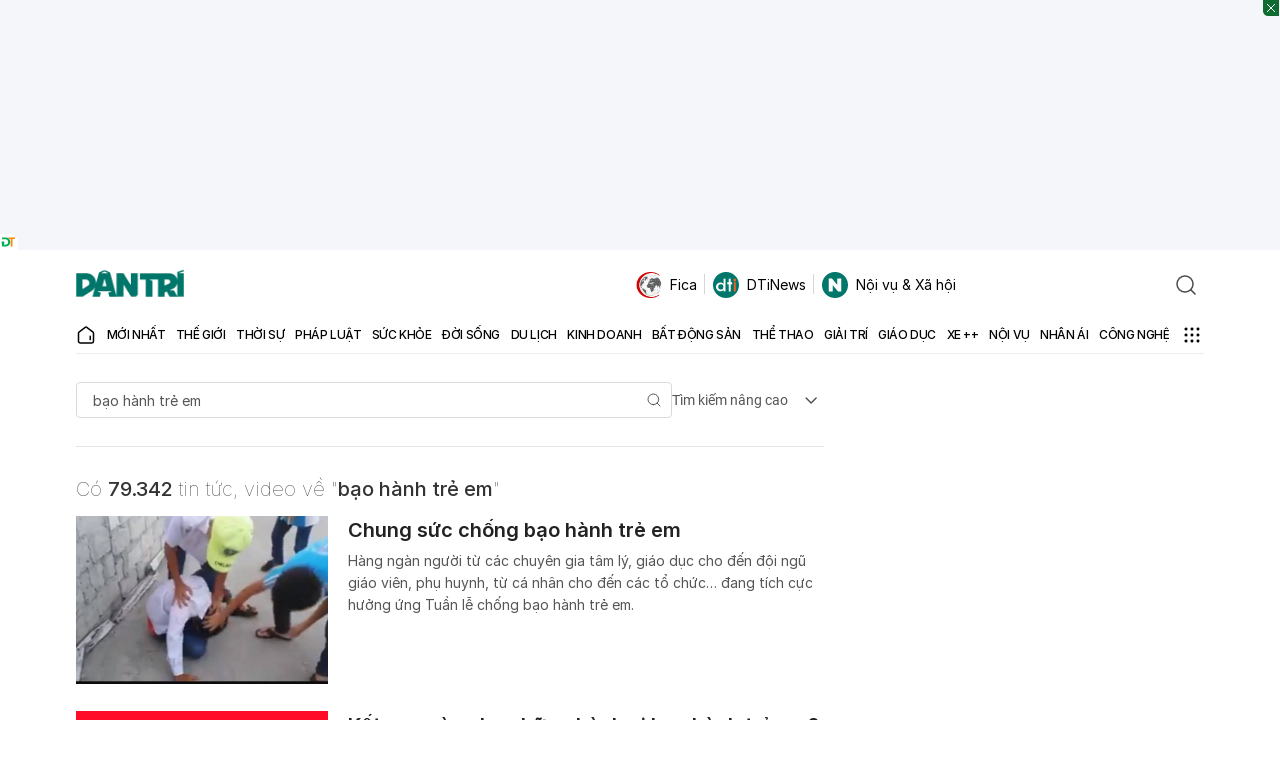

--- FILE ---
content_type: text/html; charset=utf-8
request_url: https://www.google.com/recaptcha/api2/aframe
body_size: 266
content:
<!DOCTYPE HTML><html><head><meta http-equiv="content-type" content="text/html; charset=UTF-8"></head><body><script nonce="-JaaGaCY5en5hFhQj6g0Bg">/** Anti-fraud and anti-abuse applications only. See google.com/recaptcha */ try{var clients={'sodar':'https://pagead2.googlesyndication.com/pagead/sodar?'};window.addEventListener("message",function(a){try{if(a.source===window.parent){var b=JSON.parse(a.data);var c=clients[b['id']];if(c){var d=document.createElement('img');d.src=c+b['params']+'&rc='+(localStorage.getItem("rc::a")?sessionStorage.getItem("rc::b"):"");window.document.body.appendChild(d);sessionStorage.setItem("rc::e",parseInt(sessionStorage.getItem("rc::e")||0)+1);localStorage.setItem("rc::h",'1768473766198');}}}catch(b){}});window.parent.postMessage("_grecaptcha_ready", "*");}catch(b){}</script></body></html>

--- FILE ---
content_type: application/javascript; charset=utf-8
request_url: https://fundingchoicesmessages.google.com/f/AGSKWxUnyu78PUwcBW310anCDhK9Lxdvtq0x24YAnQhITsoEuKbYSPtxoHPENgwrBunDW_gU7BPaSQhteLRYI6Oslq1DfEvvH21Xys4vqftmjmf5Ku3wa-sbr4f2tnoUeoR3JMFgdxH5PkIRva5A5nZIOhjEeMg-1LGXQYi1Zh774HIsCQQlUXj8VkpxoJ2q/_/side-ads-/dtiadvert125x125..swf?2&clicktag=-intern-ads//xads.js
body_size: -1293
content:
window['02b01531-20b4-445e-9c74-12ff4451ef8d'] = true;

--- FILE ---
content_type: application/javascript
request_url: https://cdnweb.dantri.com.vn/dist/common-1-0-1.a21c2deb5c3f49f8d235.js
body_size: 187237
content:
/*! For license information please see common-1-0-1.a21c2deb5c3f49f8d235.js.LICENSE.txt */
!function(){var e,t,n,r,o={10567:function(e,t,n){var r={"./20NamDantri/index.js":65519,"./AccountNotification/index.js":79457,"./AccountNotificationSecond/index.js":18822,"./AccountPageContent/index.js":65005,"./AgeVerification/index.js":63885,"./ArticleAgeVerification/index.js":87099,"./ArticleAudioNew/index.js":93814,"./ArticleBook/index.js":86881,"./ArticleGalleryImage/index.js":12824,"./ArticleInfo/index.js":73650,"./ArticleLoadMore/index.js":52084,"./ArticleLoadMoreButton/index.js":52584,"./ArticleLoadMoreLocal/index.js":94474,"./ArticlePersonal/index.js":96613,"./ArticlePrNewest/index.js":51278,"./ArticleTotalComment/index.js":29358,"./AuthenLockLink/index.js":66188,"./AuthenPopup/index.js":42261,"./AuthenPopupV2/index.js":68377,"./BaoGiayOnlineBanner/index.js":96524,"./CalandarPicker/index.js":38635,"./CampaignTransaction/index.js":91397,"./CategoryPageDateRange/index.js":20757,"./ChartCombo/index.js":56817,"./ChatBot/index.js":80349,"./ChatBotAI/index.js":82135,"./ChatBotAIHistory/index.js":21898,"./ChienDichHcm/index.js":41393,"./CmsBanner/index.js":49599,"./CmsBannerLazy/index.js":4717,"./CognitoForm/index.js":94143,"./CognitoFormInArticle/index.js":92213,"./Comment/index.js":49411,"./CommentArticleScroll/index.js":64073,"./CommentBox/index.js":33071,"./CommentCounter/index.js":64550,"./CommentNew/index.js":58380,"./CommentSideDrawer/index.js":20003,"./CommentWidgetNpt/index.js":78397,"./CompanionExpert/index.js":12395,"./CoronaMiniTable/index.js":71634,"./CountCommentSpecialPage/index.js":36477,"./Countdown/index.js":64772,"./CountdownLunar/index.js":12870,"./CoutdownPhotoContest/index.js":67066,"./CycleStatistics/index.js":87124,"./DanTriForm/index.js":30987,"./DanTriMemory/index.js":65982,"./DanTriWidget/index.js":86116,"./DantriFormPopup/index.js":5345,"./DatePicker/index.js":15850,"./DiaGioiHanhChinh/index.js":11297,"./DmagazineEffect/index.js":42312,"./DoanhNghiepTienPhong/index.js":18504,"./Donate/index.js":54764,"./DonateUserContent/index.js":32113,"./DonationButton/index.js":51375,"./DonationContent/index.js":46398,"./DontMissArticles/index.js":91417,"./ErrorReport/index.js":16433,"./EuroMiniGame/index.js":16452,"./FlourishLoader/index.js":21803,"./FollowsButton/index.js":60918,"./FootballMatchSchedule/index.js":40038,"./FootballMatchScheduleInArticle/index.js":91294,"./FootballTableScore/index.js":44114,"./FrequencyStatistics/index.js":56465,"./FuneralBookComment/index.js":47414,"./GoldPrice/index.js":66017,"./GoldPriceChart/index.js":75500,"./GoldPriceLast/index.js":18811,"./GoldPriceProvider/index.js":6076,"./GoogleOneTap/index.js":87480,"./HeaderUser/index.js":95036,"./HealthAdvice/index.js":45692,"./HealthBot/index.js":45670,"./HealthSearch/index.js":21151,"./HomeFootballWidgetSecond/index.js":85129,"./HongNgocHospital/index.js":18548,"./HospitalSaigon/index.js":3853,"./InfiniteScrollModule/index.js":30435,"./InfinityLoadMoreByOffset/index.js":36189,"./InfogramLoader/index.js":22159,"./Interaction/index.js":30861,"./InteractiveBaoYagi/index.js":7387,"./InteractiveBoChinhTri/index.js":74553,"./InteractiveBoNoiVu/index.js":84474,"./InteractiveChinhPhu/index.js":43707,"./InteractiveThanhUyHCM/index.js":24885,"./InterviewQuestionMore/index.js":52545,"./LanhDao34TinhThanh/index.js":74940,"./LazyImage/index.js":56069,"./LeaguesComponent/index.js":49986,"./LeaguesMobileShowAll/index.js":81095,"./LeaguesShowAll/index.js":21629,"./LibraryPhotoBoltEvent/index.js":58955,"./LienHeNhaDat/index.js":84336,"./ListCommentByUser/index.js":40448,"./ListingArticleDetail/index.js":66575,"./ListingJuriesEsg/index.js":67928,"./Lottery/index.js":1838,"./LotteryPageModule/index.js":71817,"./LunarWishes/index.js":69676,"./LunarWishes2024/index.js":27652,"./LunarWishes2025/index.js":5312,"./MapBox/index.js":10256,"./MapVietnam2025/index.js":14826,"./Narrate/index.js":99032,"./NativeAds/index.js":58979,"./NativeArticle/index.js":40413,"./NewsContentReport/index.js":42313,"./NewsTypeBadge/index.js":24639,"./NhaDat/index.js":85236,"./NhaPho/index.js":54337,"./NhanAi/index.js":15879,"./NhanAiMapInter/index.js":4568,"./PhotoBeforeAfter/index.js":92484,"./PhotoContestEntries/index.js":45793,"./PhotoContestFilterEntries/index.js":81406,"./PhotoContestRegisterForm/index.js":60174,"./PhotoContests/index.js":63553,"./PhotoSwipe/index.js":52849,"./PickleballRanking/index.js":56496,"./Poll/index.js":94756,"./PopupExpert/index.js":56660,"./PostNewsViewed/index.js":4868,"./PriceList/index.js":327,"./PriceListSecond/index.js":80839,"./PriceWidget/index.js":15274,"./ProfessionalBox/index.js":95733,"./ReactionObject/index.js":36076,"./RelatedArticleInContent/index.js":32201,"./ReloadPageFunc/index.js":18941,"./RiverLevel/index.js":14215,"./ScrollTop/index.js":53893,"./SeaGamesMedalTable/index.js":50656,"./SeaGamesMenFootballSchedule/index.js":723,"./SeagameListSport/index.js":18616,"./SearchArticle/index.js":85047,"./SearchBlogAuthorCategory/index.js":70414,"./SearchLotteryResult/index.js":99741,"./SlideTopicVideo/index.js":74246,"./SocialSharing/index.js":80775,"./SpecialStatistic/index.js":92847,"./SpringMarket/index.js":45171,"./StrongHeathForm/index.js":45758,"./TalkShowExperts/index.js":25932,"./TciExamination/index.js":94955,"./TemplateCategoryWidget/index.js":94248,"./TemplateReviewCar/index.js":71688,"./ThamMyVienHongNgoc/index.js":49825,"./ThanhToanThongMinh/index.js":91155,"./ThiDauBongDa/index.js":7958,"./TongBiThuNguyenPhuTrong/index.js":29323,"./TournamentList/index.js":31144,"./TransactionCampaign/index.js":59951,"./UploadUserAvatar/index.js":23796,"./UserFeedback/index.js":29009,"./UserInfoComment/index.js":37749,"./UserOnboarding/index.js":6813,"./VideoArticlePlayer/index.js":86982,"./VideoBoxDetailPage/index.js":51377,"./VideoDetailLoadMoreVideo/index.js":43662,"./VideoLoadMore/index.js":1036,"./VideoPlayList/index.js":11899,"./VideoPlayer/index.js":84472,"./VideoPlayerList/index.js":66315,"./VideoPlayerVer2/index.js":90319,"./VideoTalkShow/index.js":84942,"./ViewerDocumentFile/index.js":55512,"./VtpContentEffects/index.js":16246,"./VtpJudge/index.js":5955,"./VtpJudgeEnd/index.js":44983,"./WeatherHeader/index.js":81457,"./WidgetCoverArticle/index.js":41993,"./WithoutPortal/index.js":33753,"./WorldCupMiniGame/index.js":32773,"./WritingContestEntries/index.js":5808};function o(e){var t=i(e);return n(t)}function i(e){if(!n.o(r,e)){var t=new Error("Cannot find module '"+e+"'");throw t.code="MODULE_NOT_FOUND",t}return r[e]}o.keys=function(){return Object.keys(r)},o.resolve=i,e.exports=o,o.id=10567},37423:function(e,t,n){var r={"./80thAnniversaryMilitaryParade/index.js":67603,"./HoChiMinh2025/index.js":29789,"./LoiChuc20Nam/index.js":50701,"./NorthSouthHighSpeedRailwayInteractive/index.js":13162,"./ParallaxMetro/index.js":22925,"./ShareDStory/index.js":66111,"./TrumpCabinet/index.js":70483,"./TuyenNgonDocLap/index.js":40356};function o(e){var t=i(e);return n(t)}function i(e){if(!n.o(r,e)){var t=new Error("Cannot find module '"+e+"'");throw t.code="MODULE_NOT_FOUND",t}return r[e]}o.keys=function(){return Object.keys(r)},o.resolve=i,e.exports=o,o.id=37423},66590:function(e,t,n){var r={"./AccountInfoUser/index.js":60921,"./AccountInformation/index.js":58926,"./AccountManage/index.js":39289,"./AccountSidebar/index.js":31744,"./ArticleSideBarSpecial/index.js":6046,"./ArticleSidebar/index.js":71122,"./AuthenHeader/index.js":75361,"./BanerBackgroundUnder/index.js":44463,"./BlogCate/index.js":70856,"./Charity/components/Popup/index.js":13084,"./Charity/index.js":64476,"./Default/index.js":89590,"./EventArticleHeaderSticky/index.js":91505,"./Expert/index.js":60366,"./GMSaiGon/index.js":12434,"./HomeFootballWidget/index.js":42720,"./HomeSpotlight/index.js":31838,"./HomeWidget/index.js":79915,"./Interactive20NamDantri/index.js":56395,"./InteractiveBauCuMy/index.js":53461,"./InteractiveTrumpCabinet/index.js":50683,"./LoiChuc20Nam/index.js":66117,"./NavMenu/index.js":62793,"./NewestLoadMore/index.js":11129,"./NewyearPage/index.js":84216,"./RecommendArticles/index.js":83281,"./SaiGonHospitalExpert/index.js":34339,"./SearchInput/index.js":61162,"./SearchPage/index.js":2510,"./ShortVideoList/index.js":78338,"./ShortVideoSwiper/index.js":34669,"./SliderSwipder/index.js":74802,"./SocialPin/index.js":43757,"./TagBauCu/index.js":44643,"./TuyenSinh/index.js":11658,"./VideoPage/index.js":11555};function o(e){var t=i(e);return n(t)}function i(e){if(!n.o(r,e)){var t=new Error("Cannot find module '"+e+"'");throw t.code="MODULE_NOT_FOUND",t}return r[e]}o.keys=function(){return Object.keys(r)},o.resolve=i,e.exports=o,o.id=66590},9669:function(e,t,n){e.exports=n(51609)},55448:function(e,t,n){"use strict";var r=n(64867),o=n(36026),i=n(4372),a=n(15327),u=n(94097),c=n(84109),l=n(67985),s=n(77874),f=n(82648),d=n(60644),p=n(90205);e.exports=function(e){return new Promise((function(t,n){var h,v=e.data,m=e.headers,y=e.responseType;function b(){e.cancelToken&&e.cancelToken.unsubscribe(h),e.signal&&e.signal.removeEventListener("abort",h)}r.isFormData(v)&&r.isStandardBrowserEnv()&&delete m["Content-Type"];var g=new XMLHttpRequest;if(e.auth){var w=e.auth.username||"",x=e.auth.password?unescape(encodeURIComponent(e.auth.password)):"";m.Authorization="Basic "+btoa(w+":"+x)}var E=u(e.baseURL,e.url);function O(){if(g){var r="getAllResponseHeaders"in g?c(g.getAllResponseHeaders()):null,i={data:y&&"text"!==y&&"json"!==y?g.response:g.responseText,status:g.status,statusText:g.statusText,headers:r,config:e,request:g};o((function(e){t(e),b()}),(function(e){n(e),b()}),i),g=null}}if(g.open(e.method.toUpperCase(),a(E,e.params,e.paramsSerializer),!0),g.timeout=e.timeout,"onloadend"in g?g.onloadend=O:g.onreadystatechange=function(){g&&4===g.readyState&&(0!==g.status||g.responseURL&&0===g.responseURL.indexOf("file:"))&&setTimeout(O)},g.onabort=function(){g&&(n(new f("Request aborted",f.ECONNABORTED,e,g)),g=null)},g.onerror=function(){n(new f("Network Error",f.ERR_NETWORK,e,g,g)),g=null},g.ontimeout=function(){var t=e.timeout?"timeout of "+e.timeout+"ms exceeded":"timeout exceeded",r=e.transitional||s;e.timeoutErrorMessage&&(t=e.timeoutErrorMessage),n(new f(t,r.clarifyTimeoutError?f.ETIMEDOUT:f.ECONNABORTED,e,g)),g=null},r.isStandardBrowserEnv()){var S=(e.withCredentials||l(E))&&e.xsrfCookieName?i.read(e.xsrfCookieName):void 0;S&&(m[e.xsrfHeaderName]=S)}"setRequestHeader"in g&&r.forEach(m,(function(e,t){void 0===v&&"content-type"===t.toLowerCase()?delete m[t]:g.setRequestHeader(t,e)})),r.isUndefined(e.withCredentials)||(g.withCredentials=!!e.withCredentials),y&&"json"!==y&&(g.responseType=e.responseType),"function"==typeof e.onDownloadProgress&&g.addEventListener("progress",e.onDownloadProgress),"function"==typeof e.onUploadProgress&&g.upload&&g.upload.addEventListener("progress",e.onUploadProgress),(e.cancelToken||e.signal)&&(h=function(e){g&&(n(!e||e&&e.type?new d:e),g.abort(),g=null)},e.cancelToken&&e.cancelToken.subscribe(h),e.signal&&(e.signal.aborted?h():e.signal.addEventListener("abort",h))),v||(v=null);var P=p(E);P&&-1===["http","https","file"].indexOf(P)?n(new f("Unsupported protocol "+P+":",f.ERR_BAD_REQUEST,e)):g.send(v)}))}},51609:function(e,t,n){"use strict";var r=n(64867),o=n(91849),i=n(30321),a=n(47185),u=function e(t){var n=new i(t),u=o(i.prototype.request,n);return r.extend(u,i.prototype,n),r.extend(u,n),u.create=function(n){return e(a(t,n))},u}(n(45546));u.Axios=i,u.CanceledError=n(60644),u.CancelToken=n(14972),u.isCancel=n(26502),u.VERSION=n(97288).version,u.toFormData=n(47675),u.AxiosError=n(82648),u.Cancel=u.CanceledError,u.all=function(e){return Promise.all(e)},u.spread=n(8713),u.isAxiosError=n(16268),e.exports=u,e.exports.default=u},14972:function(e,t,n){"use strict";var r=n(60644);function o(e){if("function"!=typeof e)throw new TypeError("executor must be a function.");var t;this.promise=new Promise((function(e){t=e}));var n=this;this.promise.then((function(e){if(n._listeners){var t,r=n._listeners.length;for(t=0;t<r;t++)n._listeners[t](e);n._listeners=null}})),this.promise.then=function(e){var t,r=new Promise((function(e){n.subscribe(e),t=e})).then(e);return r.cancel=function(){n.unsubscribe(t)},r},e((function(e){n.reason||(n.reason=new r(e),t(n.reason))}))}o.prototype.throwIfRequested=function(){if(this.reason)throw this.reason},o.prototype.subscribe=function(e){this.reason?e(this.reason):this._listeners?this._listeners.push(e):this._listeners=[e]},o.prototype.unsubscribe=function(e){if(this._listeners){var t=this._listeners.indexOf(e);-1!==t&&this._listeners.splice(t,1)}},o.source=function(){var e;return{token:new o((function(t){e=t})),cancel:e}},e.exports=o},60644:function(e,t,n){"use strict";var r=n(82648);function o(e){r.call(this,null==e?"canceled":e,r.ERR_CANCELED),this.name="CanceledError"}n(64867).inherits(o,r,{__CANCEL__:!0}),e.exports=o},26502:function(e){"use strict";e.exports=function(e){return!(!e||!e.__CANCEL__)}},30321:function(e,t,n){"use strict";var r=n(64867),o=n(15327),i=n(80782),a=n(13572),u=n(47185),c=n(94097),l=n(54875),s=l.validators;function f(e){this.defaults=e,this.interceptors={request:new i,response:new i}}f.prototype.request=function(e,t){"string"==typeof e?(t=t||{}).url=e:t=e||{},(t=u(this.defaults,t)).method?t.method=t.method.toLowerCase():this.defaults.method?t.method=this.defaults.method.toLowerCase():t.method="get";var n=t.transitional;void 0!==n&&l.assertOptions(n,{silentJSONParsing:s.transitional(s.boolean),forcedJSONParsing:s.transitional(s.boolean),clarifyTimeoutError:s.transitional(s.boolean)},!1);var r=[],o=!0;this.interceptors.request.forEach((function(e){"function"==typeof e.runWhen&&!1===e.runWhen(t)||(o=o&&e.synchronous,r.unshift(e.fulfilled,e.rejected))}));var i,c=[];if(this.interceptors.response.forEach((function(e){c.push(e.fulfilled,e.rejected)})),!o){var f=[a,void 0];for(Array.prototype.unshift.apply(f,r),f=f.concat(c),i=Promise.resolve(t);f.length;)i=i.then(f.shift(),f.shift());return i}for(var d=t;r.length;){var p=r.shift(),h=r.shift();try{d=p(d)}catch(e){h(e);break}}try{i=a(d)}catch(e){return Promise.reject(e)}for(;c.length;)i=i.then(c.shift(),c.shift());return i},f.prototype.getUri=function(e){e=u(this.defaults,e);var t=c(e.baseURL,e.url);return o(t,e.params,e.paramsSerializer)},r.forEach(["delete","get","head","options"],(function(e){f.prototype[e]=function(t,n){return this.request(u(n||{},{method:e,url:t,data:(n||{}).data}))}})),r.forEach(["post","put","patch"],(function(e){function t(t){return function(n,r,o){return this.request(u(o||{},{method:e,headers:t?{"Content-Type":"multipart/form-data"}:{},url:n,data:r}))}}f.prototype[e]=t(),f.prototype[e+"Form"]=t(!0)})),e.exports=f},82648:function(e,t,n){"use strict";var r=n(64867);function o(e,t,n,r,o){Error.call(this),this.message=e,this.name="AxiosError",t&&(this.code=t),n&&(this.config=n),r&&(this.request=r),o&&(this.response=o)}r.inherits(o,Error,{toJSON:function(){return{message:this.message,name:this.name,description:this.description,number:this.number,fileName:this.fileName,lineNumber:this.lineNumber,columnNumber:this.columnNumber,stack:this.stack,config:this.config,code:this.code,status:this.response&&this.response.status?this.response.status:null}}});var i=o.prototype,a={};["ERR_BAD_OPTION_VALUE","ERR_BAD_OPTION","ECONNABORTED","ETIMEDOUT","ERR_NETWORK","ERR_FR_TOO_MANY_REDIRECTS","ERR_DEPRECATED","ERR_BAD_RESPONSE","ERR_BAD_REQUEST","ERR_CANCELED"].forEach((function(e){a[e]={value:e}})),Object.defineProperties(o,a),Object.defineProperty(i,"isAxiosError",{value:!0}),o.from=function(e,t,n,a,u,c){var l=Object.create(i);return r.toFlatObject(e,l,(function(e){return e!==Error.prototype})),o.call(l,e.message,t,n,a,u),l.name=e.name,c&&Object.assign(l,c),l},e.exports=o},80782:function(e,t,n){"use strict";var r=n(64867);function o(){this.handlers=[]}o.prototype.use=function(e,t,n){return this.handlers.push({fulfilled:e,rejected:t,synchronous:!!n&&n.synchronous,runWhen:n?n.runWhen:null}),this.handlers.length-1},o.prototype.eject=function(e){this.handlers[e]&&(this.handlers[e]=null)},o.prototype.forEach=function(e){r.forEach(this.handlers,(function(t){null!==t&&e(t)}))},e.exports=o},94097:function(e,t,n){"use strict";var r=n(91793),o=n(7303);e.exports=function(e,t){return e&&!r(t)?o(e,t):t}},13572:function(e,t,n){"use strict";var r=n(64867),o=n(18527),i=n(26502),a=n(45546),u=n(60644);function c(e){if(e.cancelToken&&e.cancelToken.throwIfRequested(),e.signal&&e.signal.aborted)throw new u}e.exports=function(e){return c(e),e.headers=e.headers||{},e.data=o.call(e,e.data,e.headers,e.transformRequest),e.headers=r.merge(e.headers.common||{},e.headers[e.method]||{},e.headers),r.forEach(["delete","get","head","post","put","patch","common"],(function(t){delete e.headers[t]})),(e.adapter||a.adapter)(e).then((function(t){return c(e),t.data=o.call(e,t.data,t.headers,e.transformResponse),t}),(function(t){return i(t)||(c(e),t&&t.response&&(t.response.data=o.call(e,t.response.data,t.response.headers,e.transformResponse))),Promise.reject(t)}))}},47185:function(e,t,n){"use strict";var r=n(64867);e.exports=function(e,t){t=t||{};var n={};function o(e,t){return r.isPlainObject(e)&&r.isPlainObject(t)?r.merge(e,t):r.isPlainObject(t)?r.merge({},t):r.isArray(t)?t.slice():t}function i(n){return r.isUndefined(t[n])?r.isUndefined(e[n])?void 0:o(void 0,e[n]):o(e[n],t[n])}function a(e){if(!r.isUndefined(t[e]))return o(void 0,t[e])}function u(n){return r.isUndefined(t[n])?r.isUndefined(e[n])?void 0:o(void 0,e[n]):o(void 0,t[n])}function c(n){return n in t?o(e[n],t[n]):n in e?o(void 0,e[n]):void 0}var l={url:a,method:a,data:a,baseURL:u,transformRequest:u,transformResponse:u,paramsSerializer:u,timeout:u,timeoutMessage:u,withCredentials:u,adapter:u,responseType:u,xsrfCookieName:u,xsrfHeaderName:u,onUploadProgress:u,onDownloadProgress:u,decompress:u,maxContentLength:u,maxBodyLength:u,beforeRedirect:u,transport:u,httpAgent:u,httpsAgent:u,cancelToken:u,socketPath:u,responseEncoding:u,validateStatus:c};return r.forEach(Object.keys(e).concat(Object.keys(t)),(function(e){var t=l[e]||i,o=t(e);r.isUndefined(o)&&t!==c||(n[e]=o)})),n}},36026:function(e,t,n){"use strict";var r=n(82648);e.exports=function(e,t,n){var o=n.config.validateStatus;n.status&&o&&!o(n.status)?t(new r("Request failed with status code "+n.status,[r.ERR_BAD_REQUEST,r.ERR_BAD_RESPONSE][Math.floor(n.status/100)-4],n.config,n.request,n)):e(n)}},18527:function(e,t,n){"use strict";var r=n(64867),o=n(45546);e.exports=function(e,t,n){var i=this||o;return r.forEach(n,(function(n){e=n.call(i,e,t)})),e}},45546:function(e,t,n){"use strict";var r=n(64867),o=n(16016),i=n(82648),a=n(77874),u=n(47675),c={"Content-Type":"application/x-www-form-urlencoded"};function l(e,t){!r.isUndefined(e)&&r.isUndefined(e["Content-Type"])&&(e["Content-Type"]=t)}var s,f={transitional:a,adapter:(("undefined"!=typeof XMLHttpRequest||"undefined"!=typeof process&&"[object process]"===Object.prototype.toString.call(process))&&(s=n(55448)),s),transformRequest:[function(e,t){if(o(t,"Accept"),o(t,"Content-Type"),r.isFormData(e)||r.isArrayBuffer(e)||r.isBuffer(e)||r.isStream(e)||r.isFile(e)||r.isBlob(e))return e;if(r.isArrayBufferView(e))return e.buffer;if(r.isURLSearchParams(e))return l(t,"application/x-www-form-urlencoded;charset=utf-8"),e.toString();var n,i=r.isObject(e),a=t&&t["Content-Type"];if((n=r.isFileList(e))||i&&"multipart/form-data"===a){var c=this.env&&this.env.FormData;return u(n?{"files[]":e}:e,c&&new c)}return i||"application/json"===a?(l(t,"application/json"),function(e,t,n){if(r.isString(e))try{return(0,JSON.parse)(e),r.trim(e)}catch(e){if("SyntaxError"!==e.name)throw e}return(0,JSON.stringify)(e)}(e)):e}],transformResponse:[function(e){var t=this.transitional||f.transitional,n=t&&t.silentJSONParsing,o=t&&t.forcedJSONParsing,a=!n&&"json"===this.responseType;if(a||o&&r.isString(e)&&e.length)try{return JSON.parse(e)}catch(e){if(a){if("SyntaxError"===e.name)throw i.from(e,i.ERR_BAD_RESPONSE,this,null,this.response);throw e}}return e}],timeout:0,xsrfCookieName:"XSRF-TOKEN",xsrfHeaderName:"X-XSRF-TOKEN",maxContentLength:-1,maxBodyLength:-1,env:{FormData:n(91623)},validateStatus:function(e){return e>=200&&e<300},headers:{common:{Accept:"application/json, text/plain, */*"}}};r.forEach(["delete","get","head"],(function(e){f.headers[e]={}})),r.forEach(["post","put","patch"],(function(e){f.headers[e]=r.merge(c)})),e.exports=f},77874:function(e){"use strict";e.exports={silentJSONParsing:!0,forcedJSONParsing:!0,clarifyTimeoutError:!1}},97288:function(e){e.exports={version:"0.27.2"}},91849:function(e){"use strict";e.exports=function(e,t){return function(){for(var n=new Array(arguments.length),r=0;r<n.length;r++)n[r]=arguments[r];return e.apply(t,n)}}},15327:function(e,t,n){"use strict";var r=n(64867);function o(e){return encodeURIComponent(e).replace(/%3A/gi,":").replace(/%24/g,"$").replace(/%2C/gi,",").replace(/%20/g,"+").replace(/%5B/gi,"[").replace(/%5D/gi,"]")}e.exports=function(e,t,n){if(!t)return e;var i;if(n)i=n(t);else if(r.isURLSearchParams(t))i=t.toString();else{var a=[];r.forEach(t,(function(e,t){null!=e&&(r.isArray(e)?t+="[]":e=[e],r.forEach(e,(function(e){r.isDate(e)?e=e.toISOString():r.isObject(e)&&(e=JSON.stringify(e)),a.push(o(t)+"="+o(e))})))})),i=a.join("&")}if(i){var u=e.indexOf("#");-1!==u&&(e=e.slice(0,u)),e+=(-1===e.indexOf("?")?"?":"&")+i}return e}},7303:function(e){"use strict";e.exports=function(e,t){return t?e.replace(/\/+$/,"")+"/"+t.replace(/^\/+/,""):e}},4372:function(e,t,n){"use strict";var r=n(64867);e.exports=r.isStandardBrowserEnv()?{write:function(e,t,n,o,i,a){var u=[];u.push(e+"="+encodeURIComponent(t)),r.isNumber(n)&&u.push("expires="+new Date(n).toGMTString()),r.isString(o)&&u.push("path="+o),r.isString(i)&&u.push("domain="+i),!0===a&&u.push("secure"),document.cookie=u.join("; ")},read:function(e){var t=document.cookie.match(new RegExp("(^|;\\s*)("+e+")=([^;]*)"));return t?decodeURIComponent(t[3]):null},remove:function(e){this.write(e,"",Date.now()-864e5)}}:{write:function(){},read:function(){return null},remove:function(){}}},91793:function(e){"use strict";e.exports=function(e){return/^([a-z][a-z\d+\-.]*:)?\/\//i.test(e)}},16268:function(e,t,n){"use strict";var r=n(64867);e.exports=function(e){return r.isObject(e)&&!0===e.isAxiosError}},67985:function(e,t,n){"use strict";var r=n(64867);e.exports=r.isStandardBrowserEnv()?function(){var e,t=/(msie|trident)/i.test(navigator.userAgent),n=document.createElement("a");function o(e){var r=e;return t&&(n.setAttribute("href",r),r=n.href),n.setAttribute("href",r),{href:n.href,protocol:n.protocol?n.protocol.replace(/:$/,""):"",host:n.host,search:n.search?n.search.replace(/^\?/,""):"",hash:n.hash?n.hash.replace(/^#/,""):"",hostname:n.hostname,port:n.port,pathname:"/"===n.pathname.charAt(0)?n.pathname:"/"+n.pathname}}return e=o(window.location.href),function(t){var n=r.isString(t)?o(t):t;return n.protocol===e.protocol&&n.host===e.host}}():function(){return!0}},16016:function(e,t,n){"use strict";var r=n(64867);e.exports=function(e,t){r.forEach(e,(function(n,r){r!==t&&r.toUpperCase()===t.toUpperCase()&&(e[t]=n,delete e[r])}))}},91623:function(e){e.exports=null},84109:function(e,t,n){"use strict";var r=n(64867),o=["age","authorization","content-length","content-type","etag","expires","from","host","if-modified-since","if-unmodified-since","last-modified","location","max-forwards","proxy-authorization","referer","retry-after","user-agent"];e.exports=function(e){var t,n,i,a={};return e?(r.forEach(e.split("\n"),(function(e){if(i=e.indexOf(":"),t=r.trim(e.substr(0,i)).toLowerCase(),n=r.trim(e.substr(i+1)),t){if(a[t]&&o.indexOf(t)>=0)return;a[t]="set-cookie"===t?(a[t]?a[t]:[]).concat([n]):a[t]?a[t]+", "+n:n}})),a):a}},90205:function(e){"use strict";e.exports=function(e){var t=/^([-+\w]{1,25})(:?\/\/|:)/.exec(e);return t&&t[1]||""}},8713:function(e){"use strict";e.exports=function(e){return function(t){return e.apply(null,t)}}},47675:function(e,t,n){"use strict";var r=n(64867);e.exports=function(e,t){t=t||new FormData;var n=[];function o(e){return null===e?"":r.isDate(e)?e.toISOString():r.isArrayBuffer(e)||r.isTypedArray(e)?"function"==typeof Blob?new Blob([e]):Buffer.from(e):e}return function e(i,a){if(r.isPlainObject(i)||r.isArray(i)){if(-1!==n.indexOf(i))throw Error("Circular reference detected in "+a);n.push(i),r.forEach(i,(function(n,i){if(!r.isUndefined(n)){var u,c=a?a+"."+i:i;if(n&&!a&&"object"==typeof n)if(r.endsWith(i,"{}"))n=JSON.stringify(n);else if(r.endsWith(i,"[]")&&(u=r.toArray(n)))return void u.forEach((function(e){!r.isUndefined(e)&&t.append(c,o(e))}));e(n,c)}})),n.pop()}else t.append(a,o(i))}(e),t}},54875:function(e,t,n){"use strict";var r=n(97288).version,o=n(82648),i={};["object","boolean","number","function","string","symbol"].forEach((function(e,t){i[e]=function(n){return typeof n===e||"a"+(t<1?"n ":" ")+e}}));var a={};i.transitional=function(e,t,n){function i(e,t){return"[Axios v"+r+"] Transitional option '"+e+"'"+t+(n?". "+n:"")}return function(n,r,u){if(!1===e)throw new o(i(r," has been removed"+(t?" in "+t:"")),o.ERR_DEPRECATED);return t&&!a[r]&&(a[r]=!0,console.warn(i(r," has been deprecated since v"+t+" and will be removed in the near future"))),!e||e(n,r,u)}},e.exports={assertOptions:function(e,t,n){if("object"!=typeof e)throw new o("options must be an object",o.ERR_BAD_OPTION_VALUE);for(var r=Object.keys(e),i=r.length;i-- >0;){var a=r[i],u=t[a];if(u){var c=e[a],l=void 0===c||u(c,a,e);if(!0!==l)throw new o("option "+a+" must be "+l,o.ERR_BAD_OPTION_VALUE)}else if(!0!==n)throw new o("Unknown option "+a,o.ERR_BAD_OPTION)}},validators:i}},64867:function(e,t,n){"use strict";var r,o=n(91849),i=Object.prototype.toString,a=(r=Object.create(null),function(e){var t=i.call(e);return r[t]||(r[t]=t.slice(8,-1).toLowerCase())});function u(e){return e=e.toLowerCase(),function(t){return a(t)===e}}function c(e){return Array.isArray(e)}function l(e){return void 0===e}var s=u("ArrayBuffer");function f(e){return null!==e&&"object"==typeof e}function d(e){if("object"!==a(e))return!1;var t=Object.getPrototypeOf(e);return null===t||t===Object.prototype}var p=u("Date"),h=u("File"),v=u("Blob"),m=u("FileList");function y(e){return"[object Function]"===i.call(e)}var b=u("URLSearchParams");function g(e,t){if(null!=e)if("object"!=typeof e&&(e=[e]),c(e))for(var n=0,r=e.length;n<r;n++)t.call(null,e[n],n,e);else for(var o in e)Object.prototype.hasOwnProperty.call(e,o)&&t.call(null,e[o],o,e)}var w,x=(w="undefined"!=typeof Uint8Array&&Object.getPrototypeOf(Uint8Array),function(e){return w&&e instanceof w});e.exports={isArray:c,isArrayBuffer:s,isBuffer:function(e){return null!==e&&!l(e)&&null!==e.constructor&&!l(e.constructor)&&"function"==typeof e.constructor.isBuffer&&e.constructor.isBuffer(e)},isFormData:function(e){var t="[object FormData]";return e&&("function"==typeof FormData&&e instanceof FormData||i.call(e)===t||y(e.toString)&&e.toString()===t)},isArrayBufferView:function(e){return"undefined"!=typeof ArrayBuffer&&ArrayBuffer.isView?ArrayBuffer.isView(e):e&&e.buffer&&s(e.buffer)},isString:function(e){return"string"==typeof e},isNumber:function(e){return"number"==typeof e},isObject:f,isPlainObject:d,isUndefined:l,isDate:p,isFile:h,isBlob:v,isFunction:y,isStream:function(e){return f(e)&&y(e.pipe)},isURLSearchParams:b,isStandardBrowserEnv:function(){return("undefined"==typeof navigator||"ReactNative"!==navigator.product&&"NativeScript"!==navigator.product&&"NS"!==navigator.product)&&"undefined"!=typeof window&&"undefined"!=typeof document},forEach:g,merge:function e(){var t={};function n(n,r){d(t[r])&&d(n)?t[r]=e(t[r],n):d(n)?t[r]=e({},n):c(n)?t[r]=n.slice():t[r]=n}for(var r=0,o=arguments.length;r<o;r++)g(arguments[r],n);return t},extend:function(e,t,n){return g(t,(function(t,r){e[r]=n&&"function"==typeof t?o(t,n):t})),e},trim:function(e){return e.trim?e.trim():e.replace(/^\s+|\s+$/g,"")},stripBOM:function(e){return 65279===e.charCodeAt(0)&&(e=e.slice(1)),e},inherits:function(e,t,n,r){e.prototype=Object.create(t.prototype,r),e.prototype.constructor=e,n&&Object.assign(e.prototype,n)},toFlatObject:function(e,t,n){var r,o,i,a={};t=t||{};do{for(o=(r=Object.getOwnPropertyNames(e)).length;o-- >0;)a[i=r[o]]||(t[i]=e[i],a[i]=!0);e=Object.getPrototypeOf(e)}while(e&&(!n||n(e,t))&&e!==Object.prototype);return t},kindOf:a,kindOfTest:u,endsWith:function(e,t,n){e=String(e),(void 0===n||n>e.length)&&(n=e.length),n-=t.length;var r=e.indexOf(t,n);return-1!==r&&r===n},toArray:function(e){if(!e)return null;var t=e.length;if(l(t))return null;for(var n=new Array(t);t-- >0;)n[t]=e[t];return n},isTypedArray:x,isFileList:m}},64039:function(e,t,n){"use strict";var r=n(8081),o=n.n(r),i=n(23645),a=n.n(i)()(o());a.push([e.id,".SqFK8jhQgbyQSx6Z_haR{position:fixed;top:0;left:0;width:100vw;height:100vh;z-index:1001;visibility:hidden;opacity:0;transition:all .2s;display:flex;align-items:center;justify-content:center}.SqFK8jhQgbyQSx6Z_haR.DZ7JTtjhjOhE1j1cRTaA{visibility:visible;opacity:1}.xVLd_dUtM4NIjEQyEY3C{position:absolute;top:0;left:0;width:100%;height:100%;background:rgba(0,0,0,.4) none}.CqBVyOorS30BlyX1Uhse{position:relative;width:100%}.CqBVyOorS30BlyX1Uhse.jt4_ZqzbVjptFyxvAsEt{max-width:717px}.CqBVyOorS30BlyX1Uhse.jt4_ZqzbVjptFyxvAsEt .HjDyoO57gYGAJn8lN8NV{top:12px;right:16px}.CqBVyOorS30BlyX1Uhse.zkh5AQN5Ed_N3Idm_puA{max-width:351px}.HjDyoO57gYGAJn8lN8NV{position:absolute;top:-20px;right:-20px;width:40px;height:40px;display:flex;align-items:center;justify-content:center;background:#fff none;padding:0;border:0;border-radius:50%}.HjDyoO57gYGAJn8lN8NV.ab21fK62S3HVXGGZz352{right:-5px}",""]),a.locals={popup:"SqFK8jhQgbyQSx6Z_haR",active:"DZ7JTtjhjOhE1j1cRTaA",popupOverlay:"xVLd_dUtM4NIjEQyEY3C",popupContainer:"CqBVyOorS30BlyX1Uhse",desktop:"jt4_ZqzbVjptFyxvAsEt",popupClose:"HjDyoO57gYGAJn8lN8NV",mobile:"zkh5AQN5Ed_N3Idm_puA",popupCloseMB:"ab21fK62S3HVXGGZz352"},t.Z=a},53841:function(e,t,n){"use strict";var r=n(8081),o=n.n(r),i=n(23645),a=n.n(i)()(o());a.push([e.id,".L4aE33TvGc1liOqx6Tjo{position:fixed;width:32px;height:32px;right:16px;bottom:30px;cursor:pointer;border-radius:100%;background-color:rgba(237,237,237,.7);z-index:1000}.L4aE33TvGc1liOqx6Tjo.QAWEfYkBwjPqd97fPclz{border:.5px solid #015e53;width:36px;height:36px}.L4aE33TvGc1liOqx6Tjo.QAWEfYkBwjPqd97fPclz:hover{background-color:#015e53}.L4aE33TvGc1liOqx6Tjo.QAWEfYkBwjPqd97fPclz:hover svg{stroke:#fff;fill:#015e53}.L4aE33TvGc1liOqx6Tjo.e1arAoYgcXTojt5vucUJ{border:.5px solid #015e53}.L4aE33TvGc1liOqx6Tjo svg{position:absolute;font-size:30px;top:50%;left:50%;transition:all .3s;transform:translate(-50%, -50%);stroke:#565656}",""]),a.locals={"btn-scroll-top":"L4aE33TvGc1liOqx6Tjo",desktop:"QAWEfYkBwjPqd97fPclz",mobile:"e1arAoYgcXTojt5vucUJ"},t.Z=a},16489:function(e,t,n){"use strict";var r=n(8081),o=n.n(r),i=n(23645),a=n.n(i)()(o());a.push([e.id,".awqViMazpB5pY65nZyBL{position:fixed;top:0;left:0;width:100vw;height:100vh;z-index:1001;visibility:hidden;opacity:0;transition:all .2s;display:flex;align-items:center;justify-content:center}.awqViMazpB5pY65nZyBL.D8Ru3V6WiJNXP9tr2KF8{visibility:visible;opacity:1}.w3Cv77_cCp71UHlv2BlB{position:absolute;top:0;left:0;width:100%;height:100%;background:rgba(0,0,0,.4) none}._ACHKBeUol2K4HUm5O3g{position:relative;width:100%}._ACHKBeUol2K4HUm5O3g.PCeyc57fwGk8RNP4T62p{max-width:717px}._ACHKBeUol2K4HUm5O3g.PCeyc57fwGk8RNP4T62p .qhSjKl7qUVRT7HovbDmA{top:12px;right:16px}._ACHKBeUol2K4HUm5O3g.OccgkrECOaM1QO1l933f{max-width:351px}.qhSjKl7qUVRT7HovbDmA{position:absolute;top:-20px;right:-20px;width:40px;height:40px;display:flex;align-items:center;justify-content:center;background:#fff none;padding:0;border:0;border-radius:50%}",""]),a.locals={popup:"awqViMazpB5pY65nZyBL",active:"D8Ru3V6WiJNXP9tr2KF8",popupOverlay:"w3Cv77_cCp71UHlv2BlB",popupContainer:"_ACHKBeUol2K4HUm5O3g",desktop:"PCeyc57fwGk8RNP4T62p",popupClose:"qhSjKl7qUVRT7HovbDmA",mobile:"OccgkrECOaM1QO1l933f"},t.Z=a},23645:function(e){"use strict";e.exports=function(e){var t=[];return t.toString=function(){return this.map((function(t){var n="",r=void 0!==t[5];return t[4]&&(n+="@supports (".concat(t[4],") {")),t[2]&&(n+="@media ".concat(t[2]," {")),r&&(n+="@layer".concat(t[5].length>0?" ".concat(t[5]):""," {")),n+=e(t),r&&(n+="}"),t[2]&&(n+="}"),t[4]&&(n+="}"),n})).join("")},t.i=function(e,n,r,o,i){"string"==typeof e&&(e=[[null,e,void 0]]);var a={};if(r)for(var u=0;u<this.length;u++){var c=this[u][0];null!=c&&(a[c]=!0)}for(var l=0;l<e.length;l++){var s=[].concat(e[l]);r&&a[s[0]]||(void 0!==i&&(void 0===s[5]||(s[1]="@layer".concat(s[5].length>0?" ".concat(s[5]):""," {").concat(s[1],"}")),s[5]=i),n&&(s[2]?(s[1]="@media ".concat(s[2]," {").concat(s[1],"}"),s[2]=n):s[2]=n),o&&(s[4]?(s[1]="@supports (".concat(s[4],") {").concat(s[1],"}"),s[4]=o):s[4]="".concat(o)),t.push(s))}},t}},8081:function(e){"use strict";e.exports=function(e){return e[1]}},87394:function(e,t){"use strict";Object.defineProperty(t,"__esModule",{value:!0}),t.default=function(e,t){for(var n=e<0?"-":"",r=Math.abs(e).toString();r.length<t;)r="0"+r;return n+r},e.exports=t.default},97561:function(e,t,n){"use strict";var r=n(64836).default;Object.defineProperty(t,"__esModule",{value:!0}),t.default=void 0;var o=r(n(82512)).default;t.default=o,e.exports=t.default},98729:function(e,t){"use strict";Object.defineProperty(t,"__esModule",{value:!0}),t.getDefaultOptions=function(){return n},t.setDefaultOptions=function(e){n=e};var n={}},27100:function(e,t,n){"use strict";var r=n(64836).default;Object.defineProperty(t,"__esModule",{value:!0}),t.default=void 0;var o=r(n(21603)),i=r(n(91354)),a=r(n(81370)),u=r(n(60623)),c=r(n(66226)),l=r(n(87394)),s=r(n(62699));function f(e,t){var n=e>0?"-":"+",r=Math.abs(e),o=Math.floor(r/60),i=r%60;if(0===i)return n+String(o);var a=t||"";return n+String(o)+a+(0,l.default)(i,2)}function d(e,t){return e%60==0?(e>0?"-":"+")+(0,l.default)(Math.abs(e)/60,2):p(e,t)}function p(e,t){var n=t||"",r=e>0?"-":"+",o=Math.abs(e);return r+(0,l.default)(Math.floor(o/60),2)+n+(0,l.default)(o%60,2)}var h={G:function(e,t,n){var r=e.getUTCFullYear()>0?1:0;switch(t){case"G":case"GG":case"GGG":return n.era(r,{width:"abbreviated"});case"GGGGG":return n.era(r,{width:"narrow"});default:return n.era(r,{width:"wide"})}},y:function(e,t,n){if("yo"===t){var r=e.getUTCFullYear(),o=r>0?r:1-r;return n.ordinalNumber(o,{unit:"year"})}return s.default.y(e,t)},Y:function(e,t,n,r){var o=(0,c.default)(e,r),i=o>0?o:1-o;if("YY"===t){var a=i%100;return(0,l.default)(a,2)}return"Yo"===t?n.ordinalNumber(i,{unit:"year"}):(0,l.default)(i,t.length)},R:function(e,t){var n=(0,a.default)(e);return(0,l.default)(n,t.length)},u:function(e,t){var n=e.getUTCFullYear();return(0,l.default)(n,t.length)},Q:function(e,t,n){var r=Math.ceil((e.getUTCMonth()+1)/3);switch(t){case"Q":return String(r);case"QQ":return(0,l.default)(r,2);case"Qo":return n.ordinalNumber(r,{unit:"quarter"});case"QQQ":return n.quarter(r,{width:"abbreviated",context:"formatting"});case"QQQQQ":return n.quarter(r,{width:"narrow",context:"formatting"});default:return n.quarter(r,{width:"wide",context:"formatting"})}},q:function(e,t,n){var r=Math.ceil((e.getUTCMonth()+1)/3);switch(t){case"q":return String(r);case"qq":return(0,l.default)(r,2);case"qo":return n.ordinalNumber(r,{unit:"quarter"});case"qqq":return n.quarter(r,{width:"abbreviated",context:"standalone"});case"qqqqq":return n.quarter(r,{width:"narrow",context:"standalone"});default:return n.quarter(r,{width:"wide",context:"standalone"})}},M:function(e,t,n){var r=e.getUTCMonth();switch(t){case"M":case"MM":return s.default.M(e,t);case"Mo":return n.ordinalNumber(r+1,{unit:"month"});case"MMM":return n.month(r,{width:"abbreviated",context:"formatting"});case"MMMMM":return n.month(r,{width:"narrow",context:"formatting"});default:return n.month(r,{width:"wide",context:"formatting"})}},L:function(e,t,n){var r=e.getUTCMonth();switch(t){case"L":return String(r+1);case"LL":return(0,l.default)(r+1,2);case"Lo":return n.ordinalNumber(r+1,{unit:"month"});case"LLL":return n.month(r,{width:"abbreviated",context:"standalone"});case"LLLLL":return n.month(r,{width:"narrow",context:"standalone"});default:return n.month(r,{width:"wide",context:"standalone"})}},w:function(e,t,n,r){var o=(0,u.default)(e,r);return"wo"===t?n.ordinalNumber(o,{unit:"week"}):(0,l.default)(o,t.length)},I:function(e,t,n){var r=(0,i.default)(e);return"Io"===t?n.ordinalNumber(r,{unit:"week"}):(0,l.default)(r,t.length)},d:function(e,t,n){return"do"===t?n.ordinalNumber(e.getUTCDate(),{unit:"date"}):s.default.d(e,t)},D:function(e,t,n){var r=(0,o.default)(e);return"Do"===t?n.ordinalNumber(r,{unit:"dayOfYear"}):(0,l.default)(r,t.length)},E:function(e,t,n){var r=e.getUTCDay();switch(t){case"E":case"EE":case"EEE":return n.day(r,{width:"abbreviated",context:"formatting"});case"EEEEE":return n.day(r,{width:"narrow",context:"formatting"});case"EEEEEE":return n.day(r,{width:"short",context:"formatting"});default:return n.day(r,{width:"wide",context:"formatting"})}},e:function(e,t,n,r){var o=e.getUTCDay(),i=(o-r.weekStartsOn+8)%7||7;switch(t){case"e":return String(i);case"ee":return(0,l.default)(i,2);case"eo":return n.ordinalNumber(i,{unit:"day"});case"eee":return n.day(o,{width:"abbreviated",context:"formatting"});case"eeeee":return n.day(o,{width:"narrow",context:"formatting"});case"eeeeee":return n.day(o,{width:"short",context:"formatting"});default:return n.day(o,{width:"wide",context:"formatting"})}},c:function(e,t,n,r){var o=e.getUTCDay(),i=(o-r.weekStartsOn+8)%7||7;switch(t){case"c":return String(i);case"cc":return(0,l.default)(i,t.length);case"co":return n.ordinalNumber(i,{unit:"day"});case"ccc":return n.day(o,{width:"abbreviated",context:"standalone"});case"ccccc":return n.day(o,{width:"narrow",context:"standalone"});case"cccccc":return n.day(o,{width:"short",context:"standalone"});default:return n.day(o,{width:"wide",context:"standalone"})}},i:function(e,t,n){var r=e.getUTCDay(),o=0===r?7:r;switch(t){case"i":return String(o);case"ii":return(0,l.default)(o,t.length);case"io":return n.ordinalNumber(o,{unit:"day"});case"iii":return n.day(r,{width:"abbreviated",context:"formatting"});case"iiiii":return n.day(r,{width:"narrow",context:"formatting"});case"iiiiii":return n.day(r,{width:"short",context:"formatting"});default:return n.day(r,{width:"wide",context:"formatting"})}},a:function(e,t,n){var r=e.getUTCHours()/12>=1?"pm":"am";switch(t){case"a":case"aa":return n.dayPeriod(r,{width:"abbreviated",context:"formatting"});case"aaa":return n.dayPeriod(r,{width:"abbreviated",context:"formatting"}).toLowerCase();case"aaaaa":return n.dayPeriod(r,{width:"narrow",context:"formatting"});default:return n.dayPeriod(r,{width:"wide",context:"formatting"})}},b:function(e,t,n){var r,o=e.getUTCHours();switch(r=12===o?"noon":0===o?"midnight":o/12>=1?"pm":"am",t){case"b":case"bb":return n.dayPeriod(r,{width:"abbreviated",context:"formatting"});case"bbb":return n.dayPeriod(r,{width:"abbreviated",context:"formatting"}).toLowerCase();case"bbbbb":return n.dayPeriod(r,{width:"narrow",context:"formatting"});default:return n.dayPeriod(r,{width:"wide",context:"formatting"})}},B:function(e,t,n){var r,o=e.getUTCHours();switch(r=o>=17?"evening":o>=12?"afternoon":o>=4?"morning":"night",t){case"B":case"BB":case"BBB":return n.dayPeriod(r,{width:"abbreviated",context:"formatting"});case"BBBBB":return n.dayPeriod(r,{width:"narrow",context:"formatting"});default:return n.dayPeriod(r,{width:"wide",context:"formatting"})}},h:function(e,t,n){if("ho"===t){var r=e.getUTCHours()%12;return 0===r&&(r=12),n.ordinalNumber(r,{unit:"hour"})}return s.default.h(e,t)},H:function(e,t,n){return"Ho"===t?n.ordinalNumber(e.getUTCHours(),{unit:"hour"}):s.default.H(e,t)},K:function(e,t,n){var r=e.getUTCHours()%12;return"Ko"===t?n.ordinalNumber(r,{unit:"hour"}):(0,l.default)(r,t.length)},k:function(e,t,n){var r=e.getUTCHours();return 0===r&&(r=24),"ko"===t?n.ordinalNumber(r,{unit:"hour"}):(0,l.default)(r,t.length)},m:function(e,t,n){return"mo"===t?n.ordinalNumber(e.getUTCMinutes(),{unit:"minute"}):s.default.m(e,t)},s:function(e,t,n){return"so"===t?n.ordinalNumber(e.getUTCSeconds(),{unit:"second"}):s.default.s(e,t)},S:function(e,t){return s.default.S(e,t)},X:function(e,t,n,r){var o=(r._originalDate||e).getTimezoneOffset();if(0===o)return"Z";switch(t){case"X":return d(o);case"XXXX":case"XX":return p(o);default:return p(o,":")}},x:function(e,t,n,r){var o=(r._originalDate||e).getTimezoneOffset();switch(t){case"x":return d(o);case"xxxx":case"xx":return p(o);default:return p(o,":")}},O:function(e,t,n,r){var o=(r._originalDate||e).getTimezoneOffset();switch(t){case"O":case"OO":case"OOO":return"GMT"+f(o,":");default:return"GMT"+p(o,":")}},z:function(e,t,n,r){var o=(r._originalDate||e).getTimezoneOffset();switch(t){case"z":case"zz":case"zzz":return"GMT"+f(o,":");default:return"GMT"+p(o,":")}},t:function(e,t,n,r){var o=r._originalDate||e,i=Math.floor(o.getTime()/1e3);return(0,l.default)(i,t.length)},T:function(e,t,n,r){var o=(r._originalDate||e).getTime();return(0,l.default)(o,t.length)}};t.default=h,e.exports=t.default},62699:function(e,t,n){"use strict";var r=n(64836).default;Object.defineProperty(t,"__esModule",{value:!0}),t.default=void 0;var o=r(n(87394)),i={y:function(e,t){var n=e.getUTCFullYear(),r=n>0?n:1-n;return(0,o.default)("yy"===t?r%100:r,t.length)},M:function(e,t){var n=e.getUTCMonth();return"M"===t?String(n+1):(0,o.default)(n+1,2)},d:function(e,t){return(0,o.default)(e.getUTCDate(),t.length)},a:function(e,t){var n=e.getUTCHours()/12>=1?"pm":"am";switch(t){case"a":case"aa":return n.toUpperCase();case"aaa":return n;case"aaaaa":return n[0];default:return"am"===n?"a.m.":"p.m."}},h:function(e,t){return(0,o.default)(e.getUTCHours()%12||12,t.length)},H:function(e,t){return(0,o.default)(e.getUTCHours(),t.length)},m:function(e,t){return(0,o.default)(e.getUTCMinutes(),t.length)},s:function(e,t){return(0,o.default)(e.getUTCSeconds(),t.length)},S:function(e,t){var n=t.length,r=e.getUTCMilliseconds(),i=Math.floor(r*Math.pow(10,n-3));return(0,o.default)(i,t.length)}};t.default=i,e.exports=t.default},95209:function(e,t){"use strict";Object.defineProperty(t,"__esModule",{value:!0}),t.default=void 0;var n=function(e,t){switch(e){case"P":return t.date({width:"short"});case"PP":return t.date({width:"medium"});case"PPP":return t.date({width:"long"});default:return t.date({width:"full"})}},r=function(e,t){switch(e){case"p":return t.time({width:"short"});case"pp":return t.time({width:"medium"});case"ppp":return t.time({width:"long"});default:return t.time({width:"full"})}},o={p:r,P:function(e,t){var o,i=e.match(/(P+)(p+)?/)||[],a=i[1],u=i[2];if(!u)return n(e,t);switch(a){case"P":o=t.dateTime({width:"short"});break;case"PP":o=t.dateTime({width:"medium"});break;case"PPP":o=t.dateTime({width:"long"});break;default:o=t.dateTime({width:"full"})}return o.replace("{{date}}",n(a,t)).replace("{{time}}",r(u,t))}};t.default=o,e.exports=t.default},93561:function(e,t){"use strict";Object.defineProperty(t,"__esModule",{value:!0}),t.default=function(e){var t=new Date(Date.UTC(e.getFullYear(),e.getMonth(),e.getDate(),e.getHours(),e.getMinutes(),e.getSeconds(),e.getMilliseconds()));return t.setUTCFullYear(e.getFullYear()),e.getTime()-t.getTime()},e.exports=t.default},21603:function(e,t,n){"use strict";var r=n(64836).default;Object.defineProperty(t,"__esModule",{value:!0}),t.default=function(e){(0,i.default)(1,arguments);var t=(0,o.default)(e),n=t.getTime();t.setUTCMonth(0,1),t.setUTCHours(0,0,0,0);var r=n-t.getTime();return Math.floor(r/a)+1};var o=r(n(71171)),i=r(n(68734)),a=864e5;e.exports=t.default},81370:function(e,t,n){"use strict";var r=n(64836).default;Object.defineProperty(t,"__esModule",{value:!0}),t.default=function(e){(0,i.default)(1,arguments);var t=(0,o.default)(e),n=t.getUTCFullYear(),r=new Date(0);r.setUTCFullYear(n+1,0,4),r.setUTCHours(0,0,0,0);var u=(0,a.default)(r),c=new Date(0);c.setUTCFullYear(n,0,4),c.setUTCHours(0,0,0,0);var l=(0,a.default)(c);return t.getTime()>=u.getTime()?n+1:t.getTime()>=l.getTime()?n:n-1};var o=r(n(71171)),i=r(n(68734)),a=r(n(80079));e.exports=t.default},91354:function(e,t,n){"use strict";var r=n(64836).default;Object.defineProperty(t,"__esModule",{value:!0}),t.default=function(e){(0,u.default)(1,arguments);var t=(0,o.default)(e),n=(0,i.default)(t).getTime()-(0,a.default)(t).getTime();return Math.round(n/c)+1};var o=r(n(71171)),i=r(n(80079)),a=r(n(94275)),u=r(n(68734)),c=6048e5;e.exports=t.default},66226:function(e,t,n){"use strict";var r=n(64836).default;Object.defineProperty(t,"__esModule",{value:!0}),t.default=function(e,t){var n,r,l,s,f,d,p,h;(0,i.default)(1,arguments);var v=(0,o.default)(e),m=v.getUTCFullYear(),y=(0,c.getDefaultOptions)(),b=(0,u.default)(null!==(n=null!==(r=null!==(l=null!==(s=null==t?void 0:t.firstWeekContainsDate)&&void 0!==s?s:null==t||null===(f=t.locale)||void 0===f||null===(d=f.options)||void 0===d?void 0:d.firstWeekContainsDate)&&void 0!==l?l:y.firstWeekContainsDate)&&void 0!==r?r:null===(p=y.locale)||void 0===p||null===(h=p.options)||void 0===h?void 0:h.firstWeekContainsDate)&&void 0!==n?n:1);if(!(b>=1&&b<=7))throw new RangeError("firstWeekContainsDate must be between 1 and 7 inclusively");var g=new Date(0);g.setUTCFullYear(m+1,0,b),g.setUTCHours(0,0,0,0);var w=(0,a.default)(g,t),x=new Date(0);x.setUTCFullYear(m,0,b),x.setUTCHours(0,0,0,0);var E=(0,a.default)(x,t);return v.getTime()>=w.getTime()?m+1:v.getTime()>=E.getTime()?m:m-1};var o=r(n(71171)),i=r(n(68734)),a=r(n(69209)),u=r(n(82084)),c=n(98729);e.exports=t.default},60623:function(e,t,n){"use strict";var r=n(64836).default;Object.defineProperty(t,"__esModule",{value:!0}),t.default=function(e,t){(0,u.default)(1,arguments);var n=(0,o.default)(e),r=(0,i.default)(n,t).getTime()-(0,a.default)(n,t).getTime();return Math.round(r/c)+1};var o=r(n(71171)),i=r(n(69209)),a=r(n(34118)),u=r(n(68734)),c=6048e5;e.exports=t.default},56736:function(e,t){"use strict";Object.defineProperty(t,"__esModule",{value:!0}),t.isProtectedDayOfYearToken=function(e){return-1!==n.indexOf(e)},t.isProtectedWeekYearToken=function(e){return-1!==r.indexOf(e)},t.throwProtectedError=function(e,t,n){if("YYYY"===e)throw new RangeError("Use `yyyy` instead of `YYYY` (in `".concat(t,"`) for formatting years to the input `").concat(n,"`; see: https://github.com/date-fns/date-fns/blob/master/docs/unicodeTokens.md"));if("YY"===e)throw new RangeError("Use `yy` instead of `YY` (in `".concat(t,"`) for formatting years to the input `").concat(n,"`; see: https://github.com/date-fns/date-fns/blob/master/docs/unicodeTokens.md"));if("D"===e)throw new RangeError("Use `d` instead of `D` (in `".concat(t,"`) for formatting days of the month to the input `").concat(n,"`; see: https://github.com/date-fns/date-fns/blob/master/docs/unicodeTokens.md"));if("DD"===e)throw new RangeError("Use `dd` instead of `DD` (in `".concat(t,"`) for formatting days of the month to the input `").concat(n,"`; see: https://github.com/date-fns/date-fns/blob/master/docs/unicodeTokens.md"))};var n=["D","DD"],r=["YY","YYYY"]},68734:function(e,t){"use strict";Object.defineProperty(t,"__esModule",{value:!0}),t.default=function(e,t){if(t.length<e)throw new TypeError(e+" argument"+(e>1?"s":"")+" required, but only "+t.length+" present")},e.exports=t.default},94275:function(e,t,n){"use strict";var r=n(64836).default;Object.defineProperty(t,"__esModule",{value:!0}),t.default=function(e){(0,a.default)(1,arguments);var t=(0,o.default)(e),n=new Date(0);return n.setUTCFullYear(t,0,4),n.setUTCHours(0,0,0,0),(0,i.default)(n)};var o=r(n(81370)),i=r(n(80079)),a=r(n(68734));e.exports=t.default},80079:function(e,t,n){"use strict";var r=n(64836).default;Object.defineProperty(t,"__esModule",{value:!0}),t.default=function(e){(0,i.default)(1,arguments);var t=(0,o.default)(e),n=t.getUTCDay(),r=(n<1?7:0)+n-1;return t.setUTCDate(t.getUTCDate()-r),t.setUTCHours(0,0,0,0),t};var o=r(n(71171)),i=r(n(68734));e.exports=t.default},34118:function(e,t,n){"use strict";var r=n(64836).default;Object.defineProperty(t,"__esModule",{value:!0}),t.default=function(e,t){var n,r,l,s,f,d,p,h;(0,i.default)(1,arguments);var v=(0,c.getDefaultOptions)(),m=(0,u.default)(null!==(n=null!==(r=null!==(l=null!==(s=null==t?void 0:t.firstWeekContainsDate)&&void 0!==s?s:null==t||null===(f=t.locale)||void 0===f||null===(d=f.options)||void 0===d?void 0:d.firstWeekContainsDate)&&void 0!==l?l:v.firstWeekContainsDate)&&void 0!==r?r:null===(p=v.locale)||void 0===p||null===(h=p.options)||void 0===h?void 0:h.firstWeekContainsDate)&&void 0!==n?n:1),y=(0,o.default)(e,t),b=new Date(0);return b.setUTCFullYear(y,0,m),b.setUTCHours(0,0,0,0),(0,a.default)(b,t)};var o=r(n(66226)),i=r(n(68734)),a=r(n(69209)),u=r(n(82084)),c=n(98729);e.exports=t.default},69209:function(e,t,n){"use strict";var r=n(64836).default;Object.defineProperty(t,"__esModule",{value:!0}),t.default=function(e,t){var n,r,c,l,s,f,d,p;(0,i.default)(1,arguments);var h=(0,u.getDefaultOptions)(),v=(0,a.default)(null!==(n=null!==(r=null!==(c=null!==(l=null==t?void 0:t.weekStartsOn)&&void 0!==l?l:null==t||null===(s=t.locale)||void 0===s||null===(f=s.options)||void 0===f?void 0:f.weekStartsOn)&&void 0!==c?c:h.weekStartsOn)&&void 0!==r?r:null===(d=h.locale)||void 0===d||null===(p=d.options)||void 0===p?void 0:p.weekStartsOn)&&void 0!==n?n:0);if(!(v>=0&&v<=6))throw new RangeError("weekStartsOn must be between 0 and 6 inclusively");var m=(0,o.default)(e),y=m.getUTCDay(),b=(y<v?7:0)+y-v;return m.setUTCDate(m.getUTCDate()-b),m.setUTCHours(0,0,0,0),m};var o=r(n(71171)),i=r(n(68734)),a=r(n(82084)),u=n(98729);e.exports=t.default},82084:function(e,t){"use strict";Object.defineProperty(t,"__esModule",{value:!0}),t.default=function(e){if(null===e||!0===e||!1===e)return NaN;var t=Number(e);return isNaN(t)?t:t<0?Math.ceil(t):Math.floor(t)},e.exports=t.default},5065:function(e,t,n){"use strict";var r=n(64836).default;Object.defineProperty(t,"__esModule",{value:!0}),t.default=function(e,t){(0,a.default)(2,arguments);var n=(0,i.default)(e).getTime(),r=(0,o.default)(t);return new Date(n+r)};var o=r(n(82084)),i=r(n(71171)),a=r(n(68734));e.exports=t.default},73039:function(e,t){"use strict";Object.defineProperty(t,"__esModule",{value:!0}),t.secondsInYear=t.secondsInWeek=t.secondsInQuarter=t.secondsInMonth=t.secondsInMinute=t.secondsInHour=t.secondsInDay=t.quartersInYear=t.monthsInYear=t.monthsInQuarter=t.minutesInHour=t.minTime=t.millisecondsInSecond=t.millisecondsInMinute=t.millisecondsInHour=t.maxTime=t.daysInYear=t.daysInWeek=void 0,t.daysInWeek=7;t.daysInYear=365.2425;var n=24*Math.pow(10,8)*60*60*1e3;t.maxTime=n,t.millisecondsInMinute=6e4,t.millisecondsInHour=36e5,t.millisecondsInSecond=1e3;var r=-n;t.minTime=r,t.minutesInHour=60,t.monthsInQuarter=3,t.monthsInYear=12,t.quartersInYear=4,t.secondsInHour=3600,t.secondsInMinute=60;t.secondsInDay=86400,t.secondsInWeek=604800;t.secondsInYear=31556952;t.secondsInMonth=2629746,t.secondsInQuarter=7889238},15616:function(e,t,n){"use strict";var r=n(64836).default;Object.defineProperty(t,"__esModule",{value:!0}),t.default=function(e,t,n){var r,w,x,E,O,S,P,T,k,j,_,A,C,L,N,D,I,M;(0,d.default)(2,arguments);var R=String(t),U=(0,p.getDefaultOptions)(),z=null!==(r=null!==(w=null==n?void 0:n.locale)&&void 0!==w?w:U.locale)&&void 0!==r?r:h.default,F=(0,f.default)(null!==(x=null!==(E=null!==(O=null!==(S=null==n?void 0:n.firstWeekContainsDate)&&void 0!==S?S:null==n||null===(P=n.locale)||void 0===P||null===(T=P.options)||void 0===T?void 0:T.firstWeekContainsDate)&&void 0!==O?O:U.firstWeekContainsDate)&&void 0!==E?E:null===(k=U.locale)||void 0===k||null===(j=k.options)||void 0===j?void 0:j.firstWeekContainsDate)&&void 0!==x?x:1);if(!(F>=1&&F<=7))throw new RangeError("firstWeekContainsDate must be between 1 and 7 inclusively");var B=(0,f.default)(null!==(_=null!==(A=null!==(C=null!==(L=null==n?void 0:n.weekStartsOn)&&void 0!==L?L:null==n||null===(N=n.locale)||void 0===N||null===(D=N.options)||void 0===D?void 0:D.weekStartsOn)&&void 0!==C?C:U.weekStartsOn)&&void 0!==A?A:null===(I=U.locale)||void 0===I||null===(M=I.options)||void 0===M?void 0:M.weekStartsOn)&&void 0!==_?_:0);if(!(B>=0&&B<=6))throw new RangeError("weekStartsOn must be between 0 and 6 inclusively");if(!z.localize)throw new RangeError("locale must contain localize property");if(!z.formatLong)throw new RangeError("locale must contain formatLong property");var H=(0,a.default)(e);if(!(0,o.default)(H))throw new RangeError("Invalid time value");var Z=(0,l.default)(H),q=(0,i.default)(H,Z),G={firstWeekContainsDate:F,weekStartsOn:B,locale:z,_originalDate:H};return R.match(m).map((function(e){var t=e[0];return"p"===t||"P"===t?(0,c.default[t])(e,z.formatLong):e})).join("").match(v).map((function(r){if("''"===r)return"'";var o,i,a=r[0];if("'"===a)return(i=(o=r).match(y))?i[1].replace(b,"'"):o;var c=u.default[a];if(c)return null!=n&&n.useAdditionalWeekYearTokens||!(0,s.isProtectedWeekYearToken)(r)||(0,s.throwProtectedError)(r,t,String(e)),null!=n&&n.useAdditionalDayOfYearTokens||!(0,s.isProtectedDayOfYearToken)(r)||(0,s.throwProtectedError)(r,t,String(e)),c(q,r,z.localize,G);if(a.match(g))throw new RangeError("Format string contains an unescaped latin alphabet character `"+a+"`");return r})).join("")};var o=r(n(39989)),i=r(n(33239)),a=r(n(71171)),u=r(n(27100)),c=r(n(95209)),l=r(n(93561)),s=n(56736),f=r(n(82084)),d=r(n(68734)),p=n(98729),h=r(n(97561)),v=/[yYQqMLwIdDecihHKkms]o|(\w)\1*|''|'(''|[^'])+('|$)|./g,m=/P+p+|P+|p+|''|'(''|[^'])+('|$)|./g,y=/^'([^]*?)'?$/,b=/''/g,g=/[a-zA-Z]/;e.exports=t.default},62382:function(e,t,n){"use strict";var r=n(64836).default;Object.defineProperty(t,"__esModule",{value:!0}),t.default=function(e){return(0,i.default)(1,arguments),e instanceof Date||"object"===(0,o.default)(e)&&"[object Date]"===Object.prototype.toString.call(e)};var o=r(n(18698)),i=r(n(68734));e.exports=t.default},39989:function(e,t,n){"use strict";var r=n(64836).default;Object.defineProperty(t,"__esModule",{value:!0}),t.default=function(e){if((0,a.default)(1,arguments),!(0,o.default)(e)&&"number"!=typeof e)return!1;var t=(0,i.default)(e);return!isNaN(Number(t))};var o=r(n(62382)),i=r(n(71171)),a=r(n(68734));e.exports=t.default},20289:function(e,t){"use strict";Object.defineProperty(t,"__esModule",{value:!0}),t.default=function(e){return function(){var t=arguments.length>0&&void 0!==arguments[0]?arguments[0]:{},n=t.width?String(t.width):e.defaultWidth;return e.formats[n]||e.formats[e.defaultWidth]}},e.exports=t.default},16245:function(e,t){"use strict";Object.defineProperty(t,"__esModule",{value:!0}),t.default=function(e){return function(t,n){var r;if("formatting"===(null!=n&&n.context?String(n.context):"standalone")&&e.formattingValues){var o=e.defaultFormattingWidth||e.defaultWidth,i=null!=n&&n.width?String(n.width):o;r=e.formattingValues[i]||e.formattingValues[o]}else{var a=e.defaultWidth,u=null!=n&&n.width?String(n.width):e.defaultWidth;r=e.values[u]||e.values[a]}return r[e.argumentCallback?e.argumentCallback(t):t]}},e.exports=t.default},43421:function(e,t){"use strict";Object.defineProperty(t,"__esModule",{value:!0}),t.default=function(e){return function(t){var n=arguments.length>1&&void 0!==arguments[1]?arguments[1]:{},r=n.width,o=r&&e.matchPatterns[r]||e.matchPatterns[e.defaultMatchWidth],i=t.match(o);if(!i)return null;var a,u=i[0],c=r&&e.parsePatterns[r]||e.parsePatterns[e.defaultParseWidth],l=Array.isArray(c)?function(e,t){for(var n=0;n<e.length;n++)if(e[n].test(u))return n}(c):function(e,t){for(var n in e)if(e.hasOwnProperty(n)&&e[n].test(u))return n}(c);return a=e.valueCallback?e.valueCallback(l):l,{value:a=n.valueCallback?n.valueCallback(a):a,rest:t.slice(u.length)}}},e.exports=t.default},78926:function(e,t){"use strict";Object.defineProperty(t,"__esModule",{value:!0}),t.default=function(e){return function(t){var n=arguments.length>1&&void 0!==arguments[1]?arguments[1]:{},r=t.match(e.matchPattern);if(!r)return null;var o=r[0],i=t.match(e.parsePattern);if(!i)return null;var a=e.valueCallback?e.valueCallback(i[0]):i[0];return{value:a=n.valueCallback?n.valueCallback(a):a,rest:t.slice(o.length)}}},e.exports=t.default},71924:function(e,t){"use strict";Object.defineProperty(t,"__esModule",{value:!0}),t.default=void 0;var n={lessThanXSeconds:{one:"less than a second",other:"less than {{count}} seconds"},xSeconds:{one:"1 second",other:"{{count}} seconds"},halfAMinute:"half a minute",lessThanXMinutes:{one:"less than a minute",other:"less than {{count}} minutes"},xMinutes:{one:"1 minute",other:"{{count}} minutes"},aboutXHours:{one:"about 1 hour",other:"about {{count}} hours"},xHours:{one:"1 hour",other:"{{count}} hours"},xDays:{one:"1 day",other:"{{count}} days"},aboutXWeeks:{one:"about 1 week",other:"about {{count}} weeks"},xWeeks:{one:"1 week",other:"{{count}} weeks"},aboutXMonths:{one:"about 1 month",other:"about {{count}} months"},xMonths:{one:"1 month",other:"{{count}} months"},aboutXYears:{one:"about 1 year",other:"about {{count}} years"},xYears:{one:"1 year",other:"{{count}} years"},overXYears:{one:"over 1 year",other:"over {{count}} years"},almostXYears:{one:"almost 1 year",other:"almost {{count}} years"}};t.default=function(e,t,r){var o,i=n[e];return o="string"==typeof i?i:1===t?i.one:i.other.replace("{{count}}",t.toString()),null!=r&&r.addSuffix?r.comparison&&r.comparison>0?"in "+o:o+" ago":o},e.exports=t.default},76469:function(e,t,n){"use strict";var r=n(64836).default;Object.defineProperty(t,"__esModule",{value:!0}),t.default=void 0;var o=r(n(20289)),i={date:(0,o.default)({formats:{full:"EEEE, MMMM do, y",long:"MMMM do, y",medium:"MMM d, y",short:"MM/dd/yyyy"},defaultWidth:"full"}),time:(0,o.default)({formats:{full:"h:mm:ss a zzzz",long:"h:mm:ss a z",medium:"h:mm:ss a",short:"h:mm a"},defaultWidth:"full"}),dateTime:(0,o.default)({formats:{full:"{{date}} 'at' {{time}}",long:"{{date}} 'at' {{time}}",medium:"{{date}}, {{time}}",short:"{{date}}, {{time}}"},defaultWidth:"full"})};t.default=i,e.exports=t.default},5102:function(e,t){"use strict";Object.defineProperty(t,"__esModule",{value:!0}),t.default=void 0;var n={lastWeek:"'last' eeee 'at' p",yesterday:"'yesterday at' p",today:"'today at' p",tomorrow:"'tomorrow at' p",nextWeek:"eeee 'at' p",other:"P"};t.default=function(e,t,r,o){return n[e]},e.exports=t.default},87839:function(e,t,n){"use strict";var r=n(64836).default;Object.defineProperty(t,"__esModule",{value:!0}),t.default=void 0;var o=r(n(16245)),i={ordinalNumber:function(e,t){var n=Number(e),r=n%100;if(r>20||r<10)switch(r%10){case 1:return n+"st";case 2:return n+"nd";case 3:return n+"rd"}return n+"th"},era:(0,o.default)({values:{narrow:["B","A"],abbreviated:["BC","AD"],wide:["Before Christ","Anno Domini"]},defaultWidth:"wide"}),quarter:(0,o.default)({values:{narrow:["1","2","3","4"],abbreviated:["Q1","Q2","Q3","Q4"],wide:["1st quarter","2nd quarter","3rd quarter","4th quarter"]},defaultWidth:"wide",argumentCallback:function(e){return e-1}}),month:(0,o.default)({values:{narrow:["J","F","M","A","M","J","J","A","S","O","N","D"],abbreviated:["Jan","Feb","Mar","Apr","May","Jun","Jul","Aug","Sep","Oct","Nov","Dec"],wide:["January","February","March","April","May","June","July","August","September","October","November","December"]},defaultWidth:"wide"}),day:(0,o.default)({values:{narrow:["S","M","T","W","T","F","S"],short:["Su","Mo","Tu","We","Th","Fr","Sa"],abbreviated:["Sun","Mon","Tue","Wed","Thu","Fri","Sat"],wide:["Sunday","Monday","Tuesday","Wednesday","Thursday","Friday","Saturday"]},defaultWidth:"wide"}),dayPeriod:(0,o.default)({values:{narrow:{am:"a",pm:"p",midnight:"mi",noon:"n",morning:"morning",afternoon:"afternoon",evening:"evening",night:"night"},abbreviated:{am:"AM",pm:"PM",midnight:"midnight",noon:"noon",morning:"morning",afternoon:"afternoon",evening:"evening",night:"night"},wide:{am:"a.m.",pm:"p.m.",midnight:"midnight",noon:"noon",morning:"morning",afternoon:"afternoon",evening:"evening",night:"night"}},defaultWidth:"wide",formattingValues:{narrow:{am:"a",pm:"p",midnight:"mi",noon:"n",morning:"in the morning",afternoon:"in the afternoon",evening:"in the evening",night:"at night"},abbreviated:{am:"AM",pm:"PM",midnight:"midnight",noon:"noon",morning:"in the morning",afternoon:"in the afternoon",evening:"in the evening",night:"at night"},wide:{am:"a.m.",pm:"p.m.",midnight:"midnight",noon:"noon",morning:"in the morning",afternoon:"in the afternoon",evening:"in the evening",night:"at night"}},defaultFormattingWidth:"wide"})};t.default=i,e.exports=t.default},9796:function(e,t,n){"use strict";var r=n(64836).default;Object.defineProperty(t,"__esModule",{value:!0}),t.default=void 0;var o=r(n(43421)),i={ordinalNumber:(0,r(n(78926)).default)({matchPattern:/^(\d+)(th|st|nd|rd)?/i,parsePattern:/\d+/i,valueCallback:function(e){return parseInt(e,10)}}),era:(0,o.default)({matchPatterns:{narrow:/^(b|a)/i,abbreviated:/^(b\.?\s?c\.?|b\.?\s?c\.?\s?e\.?|a\.?\s?d\.?|c\.?\s?e\.?)/i,wide:/^(before christ|before common era|anno domini|common era)/i},defaultMatchWidth:"wide",parsePatterns:{any:[/^b/i,/^(a|c)/i]},defaultParseWidth:"any"}),quarter:(0,o.default)({matchPatterns:{narrow:/^[1234]/i,abbreviated:/^q[1234]/i,wide:/^[1234](th|st|nd|rd)? quarter/i},defaultMatchWidth:"wide",parsePatterns:{any:[/1/i,/2/i,/3/i,/4/i]},defaultParseWidth:"any",valueCallback:function(e){return e+1}}),month:(0,o.default)({matchPatterns:{narrow:/^[jfmasond]/i,abbreviated:/^(jan|feb|mar|apr|may|jun|jul|aug|sep|oct|nov|dec)/i,wide:/^(january|february|march|april|may|june|july|august|september|october|november|december)/i},defaultMatchWidth:"wide",parsePatterns:{narrow:[/^j/i,/^f/i,/^m/i,/^a/i,/^m/i,/^j/i,/^j/i,/^a/i,/^s/i,/^o/i,/^n/i,/^d/i],any:[/^ja/i,/^f/i,/^mar/i,/^ap/i,/^may/i,/^jun/i,/^jul/i,/^au/i,/^s/i,/^o/i,/^n/i,/^d/i]},defaultParseWidth:"any"}),day:(0,o.default)({matchPatterns:{narrow:/^[smtwf]/i,short:/^(su|mo|tu|we|th|fr|sa)/i,abbreviated:/^(sun|mon|tue|wed|thu|fri|sat)/i,wide:/^(sunday|monday|tuesday|wednesday|thursday|friday|saturday)/i},defaultMatchWidth:"wide",parsePatterns:{narrow:[/^s/i,/^m/i,/^t/i,/^w/i,/^t/i,/^f/i,/^s/i],any:[/^su/i,/^m/i,/^tu/i,/^w/i,/^th/i,/^f/i,/^sa/i]},defaultParseWidth:"any"}),dayPeriod:(0,o.default)({matchPatterns:{narrow:/^(a|p|mi|n|(in the|at) (morning|afternoon|evening|night))/i,any:/^([ap]\.?\s?m\.?|midnight|noon|(in the|at) (morning|afternoon|evening|night))/i},defaultMatchWidth:"any",parsePatterns:{any:{am:/^a/i,pm:/^p/i,midnight:/^mi/i,noon:/^no/i,morning:/morning/i,afternoon:/afternoon/i,evening:/evening/i,night:/night/i}},defaultParseWidth:"any"})};t.default=i,e.exports=t.default},82512:function(e,t,n){"use strict";var r=n(64836).default;Object.defineProperty(t,"__esModule",{value:!0}),t.default=void 0;var o=r(n(71924)),i=r(n(76469)),a=r(n(5102)),u=r(n(87839)),c=r(n(9796)),l={code:"en-US",formatDistance:o.default,formatLong:i.default,formatRelative:a.default,localize:u.default,match:c.default,options:{weekStartsOn:0,firstWeekContainsDate:1}};t.default=l,e.exports=t.default},51196:function(e,t,n){"use strict";var r=n(64836).default;Object.defineProperty(t,"__esModule",{value:!0}),t.default=function(e,t){var n;(0,i.default)(1,arguments);var r=(0,a.default)(null!==(n=null==t?void 0:t.additionalDigits)&&void 0!==n?n:2);if(2!==r&&1!==r&&0!==r)throw new RangeError("additionalDigits must be 0, 1 or 2");if("string"!=typeof e&&"[object String]"!==Object.prototype.toString.call(e))return new Date(NaN);var v,m=function(e){var t,n={},r=e.split(u.dateTimeDelimiter);if(r.length>2)return n;if(/:/.test(r[0])?t=r[0]:(n.date=r[0],t=r[1],u.timeZoneDelimiter.test(n.date)&&(n.date=e.split(u.timeZoneDelimiter)[0],t=e.substr(n.date.length,e.length))),t){var o=u.timezone.exec(t);o?(n.time=t.replace(o[1],""),n.timezone=o[1]):n.time=t}return n}(e);if(m.date){var y=function(e,t){var n=new RegExp("^(?:(\\d{4}|[+-]\\d{"+(4+t)+"})|(\\d{2}|[+-]\\d{"+(2+t)+"})$)"),r=e.match(n);if(!r)return{year:NaN,restDateString:""};var o=r[1]?parseInt(r[1]):null,i=r[2]?parseInt(r[2]):null;return{year:null===i?o:100*i,restDateString:e.slice((r[1]||r[2]).length)}}(m.date,r);v=function(e,t){if(null===t)return new Date(NaN);var n=e.match(c);if(!n)return new Date(NaN);var r=!!n[4],o=f(n[1]),i=f(n[2])-1,a=f(n[3]),u=f(n[4]),l=f(n[5])-1;if(r)return function(e,t,n){return t>=1&&t<=53&&n>=0&&n<=6}(0,u,l)?function(e,t,n){var r=new Date(0);r.setUTCFullYear(e,0,4);var o=7*(t-1)+n+1-(r.getUTCDay()||7);return r.setUTCDate(r.getUTCDate()+o),r}(t,u,l):new Date(NaN);var s=new Date(0);return function(e,t,n){return t>=0&&t<=11&&n>=1&&n<=(p[t]||(h(e)?29:28))}(t,i,a)&&function(e,t){return t>=1&&t<=(h(e)?366:365)}(t,o)?(s.setUTCFullYear(t,i,Math.max(o,a)),s):new Date(NaN)}(y.restDateString,y.year)}if(!v||isNaN(v.getTime()))return new Date(NaN);var b,g=v.getTime(),w=0;if(m.time&&(w=function(e){var t=e.match(l);if(!t)return NaN;var n=d(t[1]),r=d(t[2]),i=d(t[3]);return function(e,t,n){return 24===e?0===t&&0===n:n>=0&&n<60&&t>=0&&t<60&&e>=0&&e<25}(n,r,i)?n*o.millisecondsInHour+r*o.millisecondsInMinute+1e3*i:NaN}(m.time),isNaN(w)))return new Date(NaN);if(!m.timezone){var x=new Date(g+w),E=new Date(0);return E.setFullYear(x.getUTCFullYear(),x.getUTCMonth(),x.getUTCDate()),E.setHours(x.getUTCHours(),x.getUTCMinutes(),x.getUTCSeconds(),x.getUTCMilliseconds()),E}return b=function(e){if("Z"===e)return 0;var t=e.match(s);if(!t)return 0;var n="+"===t[1]?-1:1,r=parseInt(t[2]),i=t[3]&&parseInt(t[3])||0;return function(e,t){return t>=0&&t<=59}(0,i)?n*(r*o.millisecondsInHour+i*o.millisecondsInMinute):NaN}(m.timezone),isNaN(b)?new Date(NaN):new Date(g+w+b)};var o=n(73039),i=r(n(68734)),a=r(n(82084)),u={dateTimeDelimiter:/[T ]/,timeZoneDelimiter:/[Z ]/i,timezone:/([Z+-].*)$/},c=/^-?(?:(\d{3})|(\d{2})(?:-?(\d{2}))?|W(\d{2})(?:-?(\d{1}))?|)$/,l=/^(\d{2}(?:[.,]\d*)?)(?::?(\d{2}(?:[.,]\d*)?))?(?::?(\d{2}(?:[.,]\d*)?))?$/,s=/^([+-])(\d{2})(?::?(\d{2}))?$/;function f(e){return e?parseInt(e):1}function d(e){return e&&parseFloat(e.replace(",","."))||0}var p=[31,null,31,30,31,30,31,31,30,31,30,31];function h(e){return e%400==0||e%4==0&&e%100!=0}e.exports=t.default},33239:function(e,t,n){"use strict";var r=n(64836).default;Object.defineProperty(t,"__esModule",{value:!0}),t.default=function(e,t){(0,i.default)(2,arguments);var n=(0,a.default)(t);return(0,o.default)(e,-n)};var o=r(n(5065)),i=r(n(68734)),a=r(n(82084));e.exports=t.default},71171:function(e,t,n){"use strict";var r=n(64836).default;Object.defineProperty(t,"__esModule",{value:!0}),t.default=function(e){(0,i.default)(1,arguments);var t=Object.prototype.toString.call(e);return e instanceof Date||"object"===(0,o.default)(e)&&"[object Date]"===t?new Date(e.getTime()):"number"==typeof e||"[object Number]"===t?new Date(e):("string"!=typeof e&&"[object String]"!==t||"undefined"==typeof console||(console.warn("Starting with v2.0.0-beta.1 date-fns doesn't accept strings as date arguments. Please use `parseISO` to parse strings. See: https://github.com/date-fns/date-fns/blob/master/docs/upgradeGuide.md#string-arguments"),console.warn((new Error).stack)),new Date(NaN))};var o=r(n(18698)),i=r(n(68734));e.exports=t.default},8679:function(e,t,n){"use strict";var r=n(59864),o={childContextTypes:!0,contextType:!0,contextTypes:!0,defaultProps:!0,displayName:!0,getDefaultProps:!0,getDerivedStateFromError:!0,getDerivedStateFromProps:!0,mixins:!0,propTypes:!0,type:!0},i={name:!0,length:!0,prototype:!0,caller:!0,callee:!0,arguments:!0,arity:!0},a={$$typeof:!0,compare:!0,defaultProps:!0,displayName:!0,propTypes:!0,type:!0},u={};function c(e){return r.isMemo(e)?a:u[e.$$typeof]||o}u[r.ForwardRef]={$$typeof:!0,render:!0,defaultProps:!0,displayName:!0,propTypes:!0},u[r.Memo]=a;var l=Object.defineProperty,s=Object.getOwnPropertyNames,f=Object.getOwnPropertySymbols,d=Object.getOwnPropertyDescriptor,p=Object.getPrototypeOf,h=Object.prototype;e.exports=function e(t,n,r){if("string"!=typeof n){if(h){var o=p(n);o&&o!==h&&e(t,o,r)}var a=s(n);f&&(a=a.concat(f(n)));for(var u=c(t),v=c(n),m=0;m<a.length;++m){var y=a[m];if(!(i[y]||r&&r[y]||v&&v[y]||u&&u[y])){var b=d(n,y);try{l(t,y,b)}catch(e){}}}}return t}},19755:function(e,t){var n;!function(t,n){"use strict";"object"==typeof e.exports?e.exports=t.document?n(t,!0):function(e){if(!e.document)throw new Error("jQuery requires a window with a document");return n(e)}:n(t)}("undefined"!=typeof window?window:this,(function(r,o){"use strict";var i=[],a=Object.getPrototypeOf,u=i.slice,c=i.flat?function(e){return i.flat.call(e)}:function(e){return i.concat.apply([],e)},l=i.push,s=i.indexOf,f={},d=f.toString,p=f.hasOwnProperty,h=p.toString,v=h.call(Object),m={},y=function(e){return"function"==typeof e&&"number"!=typeof e.nodeType&&"function"!=typeof e.item},b=function(e){return null!=e&&e===e.window},g=r.document,w={type:!0,src:!0,nonce:!0,noModule:!0};function x(e,t,n){var r,o,i=(n=n||g).createElement("script");if(i.text=e,t)for(r in w)(o=t[r]||t.getAttribute&&t.getAttribute(r))&&i.setAttribute(r,o);n.head.appendChild(i).parentNode.removeChild(i)}function E(e){return null==e?e+"":"object"==typeof e||"function"==typeof e?f[d.call(e)]||"object":typeof e}var O="3.7.1",S=/HTML$/i,P=function(e,t){return new P.fn.init(e,t)};function T(e){var t=!!e&&"length"in e&&e.length,n=E(e);return!y(e)&&!b(e)&&("array"===n||0===t||"number"==typeof t&&t>0&&t-1 in e)}function k(e,t){return e.nodeName&&e.nodeName.toLowerCase()===t.toLowerCase()}P.fn=P.prototype={jquery:O,constructor:P,length:0,toArray:function(){return u.call(this)},get:function(e){return null==e?u.call(this):e<0?this[e+this.length]:this[e]},pushStack:function(e){var t=P.merge(this.constructor(),e);return t.prevObject=this,t},each:function(e){return P.each(this,e)},map:function(e){return this.pushStack(P.map(this,(function(t,n){return e.call(t,n,t)})))},slice:function(){return this.pushStack(u.apply(this,arguments))},first:function(){return this.eq(0)},last:function(){return this.eq(-1)},even:function(){return this.pushStack(P.grep(this,(function(e,t){return(t+1)%2})))},odd:function(){return this.pushStack(P.grep(this,(function(e,t){return t%2})))},eq:function(e){var t=this.length,n=+e+(e<0?t:0);return this.pushStack(n>=0&&n<t?[this[n]]:[])},end:function(){return this.prevObject||this.constructor()},push:l,sort:i.sort,splice:i.splice},P.extend=P.fn.extend=function(){var e,t,n,r,o,i,a=arguments[0]||{},u=1,c=arguments.length,l=!1;for("boolean"==typeof a&&(l=a,a=arguments[u]||{},u++),"object"==typeof a||y(a)||(a={}),u===c&&(a=this,u--);u<c;u++)if(null!=(e=arguments[u]))for(t in e)r=e[t],"__proto__"!==t&&a!==r&&(l&&r&&(P.isPlainObject(r)||(o=Array.isArray(r)))?(n=a[t],i=o&&!Array.isArray(n)?[]:o||P.isPlainObject(n)?n:{},o=!1,a[t]=P.extend(l,i,r)):void 0!==r&&(a[t]=r));return a},P.extend({expando:"jQuery"+(O+Math.random()).replace(/\D/g,""),isReady:!0,error:function(e){throw new Error(e)},noop:function(){},isPlainObject:function(e){var t,n;return!(!e||"[object Object]"!==d.call(e)||(t=a(e))&&("function"!=typeof(n=p.call(t,"constructor")&&t.constructor)||h.call(n)!==v))},isEmptyObject:function(e){var t;for(t in e)return!1;return!0},globalEval:function(e,t,n){x(e,{nonce:t&&t.nonce},n)},each:function(e,t){var n,r=0;if(T(e))for(n=e.length;r<n&&!1!==t.call(e[r],r,e[r]);r++);else for(r in e)if(!1===t.call(e[r],r,e[r]))break;return e},text:function(e){var t,n="",r=0,o=e.nodeType;if(!o)for(;t=e[r++];)n+=P.text(t);return 1===o||11===o?e.textContent:9===o?e.documentElement.textContent:3===o||4===o?e.nodeValue:n},makeArray:function(e,t){var n=t||[];return null!=e&&(T(Object(e))?P.merge(n,"string"==typeof e?[e]:e):l.call(n,e)),n},inArray:function(e,t,n){return null==t?-1:s.call(t,e,n)},isXMLDoc:function(e){var t=e&&e.namespaceURI,n=e&&(e.ownerDocument||e).documentElement;return!S.test(t||n&&n.nodeName||"HTML")},merge:function(e,t){for(var n=+t.length,r=0,o=e.length;r<n;r++)e[o++]=t[r];return e.length=o,e},grep:function(e,t,n){for(var r=[],o=0,i=e.length,a=!n;o<i;o++)!t(e[o],o)!==a&&r.push(e[o]);return r},map:function(e,t,n){var r,o,i=0,a=[];if(T(e))for(r=e.length;i<r;i++)null!=(o=t(e[i],i,n))&&a.push(o);else for(i in e)null!=(o=t(e[i],i,n))&&a.push(o);return c(a)},guid:1,support:m}),"function"==typeof Symbol&&(P.fn[Symbol.iterator]=i[Symbol.iterator]),P.each("Boolean Number String Function Array Date RegExp Object Error Symbol".split(" "),(function(e,t){f["[object "+t+"]"]=t.toLowerCase()}));var j=i.pop,_=i.sort,A=i.splice,C="[\\x20\\t\\r\\n\\f]",L=new RegExp("^"+C+"+|((?:^|[^\\\\])(?:\\\\.)*)"+C+"+$","g");P.contains=function(e,t){var n=t&&t.parentNode;return e===n||!(!n||1!==n.nodeType||!(e.contains?e.contains(n):e.compareDocumentPosition&&16&e.compareDocumentPosition(n)))};var N=/([\0-\x1f\x7f]|^-?\d)|^-$|[^\x80-\uFFFF\w-]/g;function D(e,t){return t?"\0"===e?"�":e.slice(0,-1)+"\\"+e.charCodeAt(e.length-1).toString(16)+" ":"\\"+e}P.escapeSelector=function(e){return(e+"").replace(N,D)};var I=g,M=l;!function(){var e,t,n,o,a,c,l,f,d,h,v=M,y=P.expando,b=0,g=0,w=ee(),x=ee(),E=ee(),O=ee(),S=function(e,t){return e===t&&(a=!0),0},T="checked|selected|async|autofocus|autoplay|controls|defer|disabled|hidden|ismap|loop|multiple|open|readonly|required|scoped",N="(?:\\\\[\\da-fA-F]{1,6}"+C+"?|\\\\[^\\r\\n\\f]|[\\w-]|[^\0-\\x7f])+",D="\\["+C+"*("+N+")(?:"+C+"*([*^$|!~]?=)"+C+"*(?:'((?:\\\\.|[^\\\\'])*)'|\"((?:\\\\.|[^\\\\\"])*)\"|("+N+"))|)"+C+"*\\]",R=":("+N+")(?:\\((('((?:\\\\.|[^\\\\'])*)'|\"((?:\\\\.|[^\\\\\"])*)\")|((?:\\\\.|[^\\\\()[\\]]|"+D+")*)|.*)\\)|)",U=new RegExp(C+"+","g"),z=new RegExp("^"+C+"*,"+C+"*"),F=new RegExp("^"+C+"*([>+~]|"+C+")"+C+"*"),B=new RegExp(C+"|>"),H=new RegExp(R),Z=new RegExp("^"+N+"$"),q={ID:new RegExp("^#("+N+")"),CLASS:new RegExp("^\\.("+N+")"),TAG:new RegExp("^("+N+"|[*])"),ATTR:new RegExp("^"+D),PSEUDO:new RegExp("^"+R),CHILD:new RegExp("^:(only|first|last|nth|nth-last)-(child|of-type)(?:\\("+C+"*(even|odd|(([+-]|)(\\d*)n|)"+C+"*(?:([+-]|)"+C+"*(\\d+)|))"+C+"*\\)|)","i"),bool:new RegExp("^(?:"+T+")$","i"),needsContext:new RegExp("^"+C+"*[>+~]|:(even|odd|eq|gt|lt|nth|first|last)(?:\\("+C+"*((?:-\\d)?\\d*)"+C+"*\\)|)(?=[^-]|$)","i")},G=/^(?:input|select|textarea|button)$/i,W=/^h\d$/i,V=/^(?:#([\w-]+)|(\w+)|\.([\w-]+))$/,$=/[+~]/,Y=new RegExp("\\\\[\\da-fA-F]{1,6}"+C+"?|\\\\([^\\r\\n\\f])","g"),K=function(e,t){var n="0x"+e.slice(1)-65536;return t||(n<0?String.fromCharCode(n+65536):String.fromCharCode(n>>10|55296,1023&n|56320))},X=function(){ce()},Q=de((function(e){return!0===e.disabled&&k(e,"fieldset")}),{dir:"parentNode",next:"legend"});try{v.apply(i=u.call(I.childNodes),I.childNodes),i[I.childNodes.length].nodeType}catch(e){v={apply:function(e,t){M.apply(e,u.call(t))},call:function(e){M.apply(e,u.call(arguments,1))}}}function J(e,t,n,r){var o,i,a,u,l,s,p,h=t&&t.ownerDocument,b=t?t.nodeType:9;if(n=n||[],"string"!=typeof e||!e||1!==b&&9!==b&&11!==b)return n;if(!r&&(ce(t),t=t||c,f)){if(11!==b&&(l=V.exec(e)))if(o=l[1]){if(9===b){if(!(a=t.getElementById(o)))return n;if(a.id===o)return v.call(n,a),n}else if(h&&(a=h.getElementById(o))&&J.contains(t,a)&&a.id===o)return v.call(n,a),n}else{if(l[2])return v.apply(n,t.getElementsByTagName(e)),n;if((o=l[3])&&t.getElementsByClassName)return v.apply(n,t.getElementsByClassName(o)),n}if(!(O[e+" "]||d&&d.test(e))){if(p=e,h=t,1===b&&(B.test(e)||F.test(e))){for((h=$.test(e)&&ue(t.parentNode)||t)==t&&m.scope||((u=t.getAttribute("id"))?u=P.escapeSelector(u):t.setAttribute("id",u=y)),i=(s=se(e)).length;i--;)s[i]=(u?"#"+u:":scope")+" "+fe(s[i]);p=s.join(",")}try{return v.apply(n,h.querySelectorAll(p)),n}catch(t){O(e,!0)}finally{u===y&&t.removeAttribute("id")}}}return be(e.replace(L,"$1"),t,n,r)}function ee(){var e=[];return function n(r,o){return e.push(r+" ")>t.cacheLength&&delete n[e.shift()],n[r+" "]=o}}function te(e){return e[y]=!0,e}function ne(e){var t=c.createElement("fieldset");try{return!!e(t)}catch(e){return!1}finally{t.parentNode&&t.parentNode.removeChild(t),t=null}}function re(e){return function(t){return k(t,"input")&&t.type===e}}function oe(e){return function(t){return(k(t,"input")||k(t,"button"))&&t.type===e}}function ie(e){return function(t){return"form"in t?t.parentNode&&!1===t.disabled?"label"in t?"label"in t.parentNode?t.parentNode.disabled===e:t.disabled===e:t.isDisabled===e||t.isDisabled!==!e&&Q(t)===e:t.disabled===e:"label"in t&&t.disabled===e}}function ae(e){return te((function(t){return t=+t,te((function(n,r){for(var o,i=e([],n.length,t),a=i.length;a--;)n[o=i[a]]&&(n[o]=!(r[o]=n[o]))}))}))}function ue(e){return e&&void 0!==e.getElementsByTagName&&e}function ce(e){var n,r=e?e.ownerDocument||e:I;return r!=c&&9===r.nodeType&&r.documentElement?(l=(c=r).documentElement,f=!P.isXMLDoc(c),h=l.matches||l.webkitMatchesSelector||l.msMatchesSelector,l.msMatchesSelector&&I!=c&&(n=c.defaultView)&&n.top!==n&&n.addEventListener("unload",X),m.getById=ne((function(e){return l.appendChild(e).id=P.expando,!c.getElementsByName||!c.getElementsByName(P.expando).length})),m.disconnectedMatch=ne((function(e){return h.call(e,"*")})),m.scope=ne((function(){return c.querySelectorAll(":scope")})),m.cssHas=ne((function(){try{return c.querySelector(":has(*,:jqfake)"),!1}catch(e){return!0}})),m.getById?(t.filter.ID=function(e){var t=e.replace(Y,K);return function(e){return e.getAttribute("id")===t}},t.find.ID=function(e,t){if(void 0!==t.getElementById&&f){var n=t.getElementById(e);return n?[n]:[]}}):(t.filter.ID=function(e){var t=e.replace(Y,K);return function(e){var n=void 0!==e.getAttributeNode&&e.getAttributeNode("id");return n&&n.value===t}},t.find.ID=function(e,t){if(void 0!==t.getElementById&&f){var n,r,o,i=t.getElementById(e);if(i){if((n=i.getAttributeNode("id"))&&n.value===e)return[i];for(o=t.getElementsByName(e),r=0;i=o[r++];)if((n=i.getAttributeNode("id"))&&n.value===e)return[i]}return[]}}),t.find.TAG=function(e,t){return void 0!==t.getElementsByTagName?t.getElementsByTagName(e):t.querySelectorAll(e)},t.find.CLASS=function(e,t){if(void 0!==t.getElementsByClassName&&f)return t.getElementsByClassName(e)},d=[],ne((function(e){var t;l.appendChild(e).innerHTML="<a id='"+y+"' href='' disabled='disabled'></a><select id='"+y+"-\r\\' disabled='disabled'><option selected=''></option></select>",e.querySelectorAll("[selected]").length||d.push("\\["+C+"*(?:value|"+T+")"),e.querySelectorAll("[id~="+y+"-]").length||d.push("~="),e.querySelectorAll("a#"+y+"+*").length||d.push(".#.+[+~]"),e.querySelectorAll(":checked").length||d.push(":checked"),(t=c.createElement("input")).setAttribute("type","hidden"),e.appendChild(t).setAttribute("name","D"),l.appendChild(e).disabled=!0,2!==e.querySelectorAll(":disabled").length&&d.push(":enabled",":disabled"),(t=c.createElement("input")).setAttribute("name",""),e.appendChild(t),e.querySelectorAll("[name='']").length||d.push("\\["+C+"*name"+C+"*="+C+"*(?:''|\"\")")})),m.cssHas||d.push(":has"),d=d.length&&new RegExp(d.join("|")),S=function(e,t){if(e===t)return a=!0,0;var n=!e.compareDocumentPosition-!t.compareDocumentPosition;return n||(1&(n=(e.ownerDocument||e)==(t.ownerDocument||t)?e.compareDocumentPosition(t):1)||!m.sortDetached&&t.compareDocumentPosition(e)===n?e===c||e.ownerDocument==I&&J.contains(I,e)?-1:t===c||t.ownerDocument==I&&J.contains(I,t)?1:o?s.call(o,e)-s.call(o,t):0:4&n?-1:1)},c):c}for(e in J.matches=function(e,t){return J(e,null,null,t)},J.matchesSelector=function(e,t){if(ce(e),f&&!O[t+" "]&&(!d||!d.test(t)))try{var n=h.call(e,t);if(n||m.disconnectedMatch||e.document&&11!==e.document.nodeType)return n}catch(e){O(t,!0)}return J(t,c,null,[e]).length>0},J.contains=function(e,t){return(e.ownerDocument||e)!=c&&ce(e),P.contains(e,t)},J.attr=function(e,n){(e.ownerDocument||e)!=c&&ce(e);var r=t.attrHandle[n.toLowerCase()],o=r&&p.call(t.attrHandle,n.toLowerCase())?r(e,n,!f):void 0;return void 0!==o?o:e.getAttribute(n)},J.error=function(e){throw new Error("Syntax error, unrecognized expression: "+e)},P.uniqueSort=function(e){var t,n=[],r=0,i=0;if(a=!m.sortStable,o=!m.sortStable&&u.call(e,0),_.call(e,S),a){for(;t=e[i++];)t===e[i]&&(r=n.push(i));for(;r--;)A.call(e,n[r],1)}return o=null,e},P.fn.uniqueSort=function(){return this.pushStack(P.uniqueSort(u.apply(this)))},t=P.expr={cacheLength:50,createPseudo:te,match:q,attrHandle:{},find:{},relative:{">":{dir:"parentNode",first:!0}," ":{dir:"parentNode"},"+":{dir:"previousSibling",first:!0},"~":{dir:"previousSibling"}},preFilter:{ATTR:function(e){return e[1]=e[1].replace(Y,K),e[3]=(e[3]||e[4]||e[5]||"").replace(Y,K),"~="===e[2]&&(e[3]=" "+e[3]+" "),e.slice(0,4)},CHILD:function(e){return e[1]=e[1].toLowerCase(),"nth"===e[1].slice(0,3)?(e[3]||J.error(e[0]),e[4]=+(e[4]?e[5]+(e[6]||1):2*("even"===e[3]||"odd"===e[3])),e[5]=+(e[7]+e[8]||"odd"===e[3])):e[3]&&J.error(e[0]),e},PSEUDO:function(e){var t,n=!e[6]&&e[2];return q.CHILD.test(e[0])?null:(e[3]?e[2]=e[4]||e[5]||"":n&&H.test(n)&&(t=se(n,!0))&&(t=n.indexOf(")",n.length-t)-n.length)&&(e[0]=e[0].slice(0,t),e[2]=n.slice(0,t)),e.slice(0,3))}},filter:{TAG:function(e){var t=e.replace(Y,K).toLowerCase();return"*"===e?function(){return!0}:function(e){return k(e,t)}},CLASS:function(e){var t=w[e+" "];return t||(t=new RegExp("(^|"+C+")"+e+"("+C+"|$)"))&&w(e,(function(e){return t.test("string"==typeof e.className&&e.className||void 0!==e.getAttribute&&e.getAttribute("class")||"")}))},ATTR:function(e,t,n){return function(r){var o=J.attr(r,e);return null==o?"!="===t:!t||(o+="","="===t?o===n:"!="===t?o!==n:"^="===t?n&&0===o.indexOf(n):"*="===t?n&&o.indexOf(n)>-1:"$="===t?n&&o.slice(-n.length)===n:"~="===t?(" "+o.replace(U," ")+" ").indexOf(n)>-1:"|="===t&&(o===n||o.slice(0,n.length+1)===n+"-"))}},CHILD:function(e,t,n,r,o){var i="nth"!==e.slice(0,3),a="last"!==e.slice(-4),u="of-type"===t;return 1===r&&0===o?function(e){return!!e.parentNode}:function(t,n,c){var l,s,f,d,p,h=i!==a?"nextSibling":"previousSibling",v=t.parentNode,m=u&&t.nodeName.toLowerCase(),g=!c&&!u,w=!1;if(v){if(i){for(;h;){for(f=t;f=f[h];)if(u?k(f,m):1===f.nodeType)return!1;p=h="only"===e&&!p&&"nextSibling"}return!0}if(p=[a?v.firstChild:v.lastChild],a&&g){for(w=(d=(l=(s=v[y]||(v[y]={}))[e]||[])[0]===b&&l[1])&&l[2],f=d&&v.childNodes[d];f=++d&&f&&f[h]||(w=d=0)||p.pop();)if(1===f.nodeType&&++w&&f===t){s[e]=[b,d,w];break}}else if(g&&(w=d=(l=(s=t[y]||(t[y]={}))[e]||[])[0]===b&&l[1]),!1===w)for(;(f=++d&&f&&f[h]||(w=d=0)||p.pop())&&(!(u?k(f,m):1===f.nodeType)||!++w||(g&&((s=f[y]||(f[y]={}))[e]=[b,w]),f!==t)););return(w-=o)===r||w%r==0&&w/r>=0}}},PSEUDO:function(e,n){var r,o=t.pseudos[e]||t.setFilters[e.toLowerCase()]||J.error("unsupported pseudo: "+e);return o[y]?o(n):o.length>1?(r=[e,e,"",n],t.setFilters.hasOwnProperty(e.toLowerCase())?te((function(e,t){for(var r,i=o(e,n),a=i.length;a--;)e[r=s.call(e,i[a])]=!(t[r]=i[a])})):function(e){return o(e,0,r)}):o}},pseudos:{not:te((function(e){var t=[],n=[],r=ye(e.replace(L,"$1"));return r[y]?te((function(e,t,n,o){for(var i,a=r(e,null,o,[]),u=e.length;u--;)(i=a[u])&&(e[u]=!(t[u]=i))})):function(e,o,i){return t[0]=e,r(t,null,i,n),t[0]=null,!n.pop()}})),has:te((function(e){return function(t){return J(e,t).length>0}})),contains:te((function(e){return e=e.replace(Y,K),function(t){return(t.textContent||P.text(t)).indexOf(e)>-1}})),lang:te((function(e){return Z.test(e||"")||J.error("unsupported lang: "+e),e=e.replace(Y,K).toLowerCase(),function(t){var n;do{if(n=f?t.lang:t.getAttribute("xml:lang")||t.getAttribute("lang"))return(n=n.toLowerCase())===e||0===n.indexOf(e+"-")}while((t=t.parentNode)&&1===t.nodeType);return!1}})),target:function(e){var t=r.location&&r.location.hash;return t&&t.slice(1)===e.id},root:function(e){return e===l},focus:function(e){return e===function(){try{return c.activeElement}catch(e){}}()&&c.hasFocus()&&!!(e.type||e.href||~e.tabIndex)},enabled:ie(!1),disabled:ie(!0),checked:function(e){return k(e,"input")&&!!e.checked||k(e,"option")&&!!e.selected},selected:function(e){return e.parentNode&&e.parentNode.selectedIndex,!0===e.selected},empty:function(e){for(e=e.firstChild;e;e=e.nextSibling)if(e.nodeType<6)return!1;return!0},parent:function(e){return!t.pseudos.empty(e)},header:function(e){return W.test(e.nodeName)},input:function(e){return G.test(e.nodeName)},button:function(e){return k(e,"input")&&"button"===e.type||k(e,"button")},text:function(e){var t;return k(e,"input")&&"text"===e.type&&(null==(t=e.getAttribute("type"))||"text"===t.toLowerCase())},first:ae((function(){return[0]})),last:ae((function(e,t){return[t-1]})),eq:ae((function(e,t,n){return[n<0?n+t:n]})),even:ae((function(e,t){for(var n=0;n<t;n+=2)e.push(n);return e})),odd:ae((function(e,t){for(var n=1;n<t;n+=2)e.push(n);return e})),lt:ae((function(e,t,n){var r;for(r=n<0?n+t:n>t?t:n;--r>=0;)e.push(r);return e})),gt:ae((function(e,t,n){for(var r=n<0?n+t:n;++r<t;)e.push(r);return e}))}},t.pseudos.nth=t.pseudos.eq,{radio:!0,checkbox:!0,file:!0,password:!0,image:!0})t.pseudos[e]=re(e);for(e in{submit:!0,reset:!0})t.pseudos[e]=oe(e);function le(){}function se(e,n){var r,o,i,a,u,c,l,s=x[e+" "];if(s)return n?0:s.slice(0);for(u=e,c=[],l=t.preFilter;u;){for(a in r&&!(o=z.exec(u))||(o&&(u=u.slice(o[0].length)||u),c.push(i=[])),r=!1,(o=F.exec(u))&&(r=o.shift(),i.push({value:r,type:o[0].replace(L," ")}),u=u.slice(r.length)),t.filter)!(o=q[a].exec(u))||l[a]&&!(o=l[a](o))||(r=o.shift(),i.push({value:r,type:a,matches:o}),u=u.slice(r.length));if(!r)break}return n?u.length:u?J.error(e):x(e,c).slice(0)}function fe(e){for(var t=0,n=e.length,r="";t<n;t++)r+=e[t].value;return r}function de(e,t,n){var r=t.dir,o=t.next,i=o||r,a=n&&"parentNode"===i,u=g++;return t.first?function(t,n,o){for(;t=t[r];)if(1===t.nodeType||a)return e(t,n,o);return!1}:function(t,n,c){var l,s,f=[b,u];if(c){for(;t=t[r];)if((1===t.nodeType||a)&&e(t,n,c))return!0}else for(;t=t[r];)if(1===t.nodeType||a)if(s=t[y]||(t[y]={}),o&&k(t,o))t=t[r]||t;else{if((l=s[i])&&l[0]===b&&l[1]===u)return f[2]=l[2];if(s[i]=f,f[2]=e(t,n,c))return!0}return!1}}function pe(e){return e.length>1?function(t,n,r){for(var o=e.length;o--;)if(!e[o](t,n,r))return!1;return!0}:e[0]}function he(e,t,n,r,o){for(var i,a=[],u=0,c=e.length,l=null!=t;u<c;u++)(i=e[u])&&(n&&!n(i,r,o)||(a.push(i),l&&t.push(u)));return a}function ve(e,t,n,r,o,i){return r&&!r[y]&&(r=ve(r)),o&&!o[y]&&(o=ve(o,i)),te((function(i,a,u,c){var l,f,d,p,h=[],m=[],y=a.length,b=i||function(e,t,n){for(var r=0,o=t.length;r<o;r++)J(e,t[r],n);return n}(t||"*",u.nodeType?[u]:u,[]),g=!e||!i&&t?b:he(b,h,e,u,c);if(n?n(g,p=o||(i?e:y||r)?[]:a,u,c):p=g,r)for(l=he(p,m),r(l,[],u,c),f=l.length;f--;)(d=l[f])&&(p[m[f]]=!(g[m[f]]=d));if(i){if(o||e){if(o){for(l=[],f=p.length;f--;)(d=p[f])&&l.push(g[f]=d);o(null,p=[],l,c)}for(f=p.length;f--;)(d=p[f])&&(l=o?s.call(i,d):h[f])>-1&&(i[l]=!(a[l]=d))}}else p=he(p===a?p.splice(y,p.length):p),o?o(null,a,p,c):v.apply(a,p)}))}function me(e){for(var r,o,i,a=e.length,u=t.relative[e[0].type],c=u||t.relative[" "],l=u?1:0,f=de((function(e){return e===r}),c,!0),d=de((function(e){return s.call(r,e)>-1}),c,!0),p=[function(e,t,o){var i=!u&&(o||t!=n)||((r=t).nodeType?f(e,t,o):d(e,t,o));return r=null,i}];l<a;l++)if(o=t.relative[e[l].type])p=[de(pe(p),o)];else{if((o=t.filter[e[l].type].apply(null,e[l].matches))[y]){for(i=++l;i<a&&!t.relative[e[i].type];i++);return ve(l>1&&pe(p),l>1&&fe(e.slice(0,l-1).concat({value:" "===e[l-2].type?"*":""})).replace(L,"$1"),o,l<i&&me(e.slice(l,i)),i<a&&me(e=e.slice(i)),i<a&&fe(e))}p.push(o)}return pe(p)}function ye(e,r){var o,i=[],a=[],u=E[e+" "];if(!u){for(r||(r=se(e)),o=r.length;o--;)(u=me(r[o]))[y]?i.push(u):a.push(u);u=E(e,function(e,r){var o=r.length>0,i=e.length>0,a=function(a,u,l,s,d){var p,h,m,y=0,g="0",w=a&&[],x=[],E=n,O=a||i&&t.find.TAG("*",d),S=b+=null==E?1:Math.random()||.1,T=O.length;for(d&&(n=u==c||u||d);g!==T&&null!=(p=O[g]);g++){if(i&&p){for(h=0,u||p.ownerDocument==c||(ce(p),l=!f);m=e[h++];)if(m(p,u||c,l)){v.call(s,p);break}d&&(b=S)}o&&((p=!m&&p)&&y--,a&&w.push(p))}if(y+=g,o&&g!==y){for(h=0;m=r[h++];)m(w,x,u,l);if(a){if(y>0)for(;g--;)w[g]||x[g]||(x[g]=j.call(s));x=he(x)}v.apply(s,x),d&&!a&&x.length>0&&y+r.length>1&&P.uniqueSort(s)}return d&&(b=S,n=E),w};return o?te(a):a}(a,i)),u.selector=e}return u}function be(e,n,r,o){var i,a,u,c,l,s="function"==typeof e&&e,d=!o&&se(e=s.selector||e);if(r=r||[],1===d.length){if((a=d[0]=d[0].slice(0)).length>2&&"ID"===(u=a[0]).type&&9===n.nodeType&&f&&t.relative[a[1].type]){if(!(n=(t.find.ID(u.matches[0].replace(Y,K),n)||[])[0]))return r;s&&(n=n.parentNode),e=e.slice(a.shift().value.length)}for(i=q.needsContext.test(e)?0:a.length;i--&&(u=a[i],!t.relative[c=u.type]);)if((l=t.find[c])&&(o=l(u.matches[0].replace(Y,K),$.test(a[0].type)&&ue(n.parentNode)||n))){if(a.splice(i,1),!(e=o.length&&fe(a)))return v.apply(r,o),r;break}}return(s||ye(e,d))(o,n,!f,r,!n||$.test(e)&&ue(n.parentNode)||n),r}le.prototype=t.filters=t.pseudos,t.setFilters=new le,m.sortStable=y.split("").sort(S).join("")===y,ce(),m.sortDetached=ne((function(e){return 1&e.compareDocumentPosition(c.createElement("fieldset"))})),P.find=J,P.expr[":"]=P.expr.pseudos,P.unique=P.uniqueSort,J.compile=ye,J.select=be,J.setDocument=ce,J.tokenize=se,J.escape=P.escapeSelector,J.getText=P.text,J.isXML=P.isXMLDoc,J.selectors=P.expr,J.support=P.support,J.uniqueSort=P.uniqueSort}();var R=function(e,t,n){for(var r=[],o=void 0!==n;(e=e[t])&&9!==e.nodeType;)if(1===e.nodeType){if(o&&P(e).is(n))break;r.push(e)}return r},U=function(e,t){for(var n=[];e;e=e.nextSibling)1===e.nodeType&&e!==t&&n.push(e);return n},z=P.expr.match.needsContext,F=/^<([a-z][^\/\0>:\x20\t\r\n\f]*)[\x20\t\r\n\f]*\/?>(?:<\/\1>|)$/i;function B(e,t,n){return y(t)?P.grep(e,(function(e,r){return!!t.call(e,r,e)!==n})):t.nodeType?P.grep(e,(function(e){return e===t!==n})):"string"!=typeof t?P.grep(e,(function(e){return s.call(t,e)>-1!==n})):P.filter(t,e,n)}P.filter=function(e,t,n){var r=t[0];return n&&(e=":not("+e+")"),1===t.length&&1===r.nodeType?P.find.matchesSelector(r,e)?[r]:[]:P.find.matches(e,P.grep(t,(function(e){return 1===e.nodeType})))},P.fn.extend({find:function(e){var t,n,r=this.length,o=this;if("string"!=typeof e)return this.pushStack(P(e).filter((function(){for(t=0;t<r;t++)if(P.contains(o[t],this))return!0})));for(n=this.pushStack([]),t=0;t<r;t++)P.find(e,o[t],n);return r>1?P.uniqueSort(n):n},filter:function(e){return this.pushStack(B(this,e||[],!1))},not:function(e){return this.pushStack(B(this,e||[],!0))},is:function(e){return!!B(this,"string"==typeof e&&z.test(e)?P(e):e||[],!1).length}});var H,Z=/^(?:\s*(<[\w\W]+>)[^>]*|#([\w-]+))$/;(P.fn.init=function(e,t,n){var r,o;if(!e)return this;if(n=n||H,"string"==typeof e){if(!(r="<"===e[0]&&">"===e[e.length-1]&&e.length>=3?[null,e,null]:Z.exec(e))||!r[1]&&t)return!t||t.jquery?(t||n).find(e):this.constructor(t).find(e);if(r[1]){if(t=t instanceof P?t[0]:t,P.merge(this,P.parseHTML(r[1],t&&t.nodeType?t.ownerDocument||t:g,!0)),F.test(r[1])&&P.isPlainObject(t))for(r in t)y(this[r])?this[r](t[r]):this.attr(r,t[r]);return this}return(o=g.getElementById(r[2]))&&(this[0]=o,this.length=1),this}return e.nodeType?(this[0]=e,this.length=1,this):y(e)?void 0!==n.ready?n.ready(e):e(P):P.makeArray(e,this)}).prototype=P.fn,H=P(g);var q=/^(?:parents|prev(?:Until|All))/,G={children:!0,contents:!0,next:!0,prev:!0};function W(e,t){for(;(e=e[t])&&1!==e.nodeType;);return e}P.fn.extend({has:function(e){var t=P(e,this),n=t.length;return this.filter((function(){for(var e=0;e<n;e++)if(P.contains(this,t[e]))return!0}))},closest:function(e,t){var n,r=0,o=this.length,i=[],a="string"!=typeof e&&P(e);if(!z.test(e))for(;r<o;r++)for(n=this[r];n&&n!==t;n=n.parentNode)if(n.nodeType<11&&(a?a.index(n)>-1:1===n.nodeType&&P.find.matchesSelector(n,e))){i.push(n);break}return this.pushStack(i.length>1?P.uniqueSort(i):i)},index:function(e){return e?"string"==typeof e?s.call(P(e),this[0]):s.call(this,e.jquery?e[0]:e):this[0]&&this[0].parentNode?this.first().prevAll().length:-1},add:function(e,t){return this.pushStack(P.uniqueSort(P.merge(this.get(),P(e,t))))},addBack:function(e){return this.add(null==e?this.prevObject:this.prevObject.filter(e))}}),P.each({parent:function(e){var t=e.parentNode;return t&&11!==t.nodeType?t:null},parents:function(e){return R(e,"parentNode")},parentsUntil:function(e,t,n){return R(e,"parentNode",n)},next:function(e){return W(e,"nextSibling")},prev:function(e){return W(e,"previousSibling")},nextAll:function(e){return R(e,"nextSibling")},prevAll:function(e){return R(e,"previousSibling")},nextUntil:function(e,t,n){return R(e,"nextSibling",n)},prevUntil:function(e,t,n){return R(e,"previousSibling",n)},siblings:function(e){return U((e.parentNode||{}).firstChild,e)},children:function(e){return U(e.firstChild)},contents:function(e){return null!=e.contentDocument&&a(e.contentDocument)?e.contentDocument:(k(e,"template")&&(e=e.content||e),P.merge([],e.childNodes))}},(function(e,t){P.fn[e]=function(n,r){var o=P.map(this,t,n);return"Until"!==e.slice(-5)&&(r=n),r&&"string"==typeof r&&(o=P.filter(r,o)),this.length>1&&(G[e]||P.uniqueSort(o),q.test(e)&&o.reverse()),this.pushStack(o)}}));var V=/[^\x20\t\r\n\f]+/g;function $(e){return e}function Y(e){throw e}function K(e,t,n,r){var o;try{e&&y(o=e.promise)?o.call(e).done(t).fail(n):e&&y(o=e.then)?o.call(e,t,n):t.apply(void 0,[e].slice(r))}catch(e){n.apply(void 0,[e])}}P.Callbacks=function(e){e="string"==typeof e?function(e){var t={};return P.each(e.match(V)||[],(function(e,n){t[n]=!0})),t}(e):P.extend({},e);var t,n,r,o,i=[],a=[],u=-1,c=function(){for(o=o||e.once,r=t=!0;a.length;u=-1)for(n=a.shift();++u<i.length;)!1===i[u].apply(n[0],n[1])&&e.stopOnFalse&&(u=i.length,n=!1);e.memory||(n=!1),t=!1,o&&(i=n?[]:"")},l={add:function(){return i&&(n&&!t&&(u=i.length-1,a.push(n)),function t(n){P.each(n,(function(n,r){y(r)?e.unique&&l.has(r)||i.push(r):r&&r.length&&"string"!==E(r)&&t(r)}))}(arguments),n&&!t&&c()),this},remove:function(){return P.each(arguments,(function(e,t){for(var n;(n=P.inArray(t,i,n))>-1;)i.splice(n,1),n<=u&&u--})),this},has:function(e){return e?P.inArray(e,i)>-1:i.length>0},empty:function(){return i&&(i=[]),this},disable:function(){return o=a=[],i=n="",this},disabled:function(){return!i},lock:function(){return o=a=[],n||t||(i=n=""),this},locked:function(){return!!o},fireWith:function(e,n){return o||(n=[e,(n=n||[]).slice?n.slice():n],a.push(n),t||c()),this},fire:function(){return l.fireWith(this,arguments),this},fired:function(){return!!r}};return l},P.extend({Deferred:function(e){var t=[["notify","progress",P.Callbacks("memory"),P.Callbacks("memory"),2],["resolve","done",P.Callbacks("once memory"),P.Callbacks("once memory"),0,"resolved"],["reject","fail",P.Callbacks("once memory"),P.Callbacks("once memory"),1,"rejected"]],n="pending",o={state:function(){return n},always:function(){return i.done(arguments).fail(arguments),this},catch:function(e){return o.then(null,e)},pipe:function(){var e=arguments;return P.Deferred((function(n){P.each(t,(function(t,r){var o=y(e[r[4]])&&e[r[4]];i[r[1]]((function(){var e=o&&o.apply(this,arguments);e&&y(e.promise)?e.promise().progress(n.notify).done(n.resolve).fail(n.reject):n[r[0]+"With"](this,o?[e]:arguments)}))})),e=null})).promise()},then:function(e,n,o){var i=0;function a(e,t,n,o){return function(){var u=this,c=arguments,l=function(){var r,l;if(!(e<i)){if((r=n.apply(u,c))===t.promise())throw new TypeError("Thenable self-resolution");l=r&&("object"==typeof r||"function"==typeof r)&&r.then,y(l)?o?l.call(r,a(i,t,$,o),a(i,t,Y,o)):(i++,l.call(r,a(i,t,$,o),a(i,t,Y,o),a(i,t,$,t.notifyWith))):(n!==$&&(u=void 0,c=[r]),(o||t.resolveWith)(u,c))}},s=o?l:function(){try{l()}catch(r){P.Deferred.exceptionHook&&P.Deferred.exceptionHook(r,s.error),e+1>=i&&(n!==Y&&(u=void 0,c=[r]),t.rejectWith(u,c))}};e?s():(P.Deferred.getErrorHook?s.error=P.Deferred.getErrorHook():P.Deferred.getStackHook&&(s.error=P.Deferred.getStackHook()),r.setTimeout(s))}}return P.Deferred((function(r){t[0][3].add(a(0,r,y(o)?o:$,r.notifyWith)),t[1][3].add(a(0,r,y(e)?e:$)),t[2][3].add(a(0,r,y(n)?n:Y))})).promise()},promise:function(e){return null!=e?P.extend(e,o):o}},i={};return P.each(t,(function(e,r){var a=r[2],u=r[5];o[r[1]]=a.add,u&&a.add((function(){n=u}),t[3-e][2].disable,t[3-e][3].disable,t[0][2].lock,t[0][3].lock),a.add(r[3].fire),i[r[0]]=function(){return i[r[0]+"With"](this===i?void 0:this,arguments),this},i[r[0]+"With"]=a.fireWith})),o.promise(i),e&&e.call(i,i),i},when:function(e){var t=arguments.length,n=t,r=Array(n),o=u.call(arguments),i=P.Deferred(),a=function(e){return function(n){r[e]=this,o[e]=arguments.length>1?u.call(arguments):n,--t||i.resolveWith(r,o)}};if(t<=1&&(K(e,i.done(a(n)).resolve,i.reject,!t),"pending"===i.state()||y(o[n]&&o[n].then)))return i.then();for(;n--;)K(o[n],a(n),i.reject);return i.promise()}});var X=/^(Eval|Internal|Range|Reference|Syntax|Type|URI)Error$/;P.Deferred.exceptionHook=function(e,t){r.console&&r.console.warn&&e&&X.test(e.name)&&r.console.warn("jQuery.Deferred exception: "+e.message,e.stack,t)},P.readyException=function(e){r.setTimeout((function(){throw e}))};var Q=P.Deferred();function J(){g.removeEventListener("DOMContentLoaded",J),r.removeEventListener("load",J),P.ready()}P.fn.ready=function(e){return Q.then(e).catch((function(e){P.readyException(e)})),this},P.extend({isReady:!1,readyWait:1,ready:function(e){(!0===e?--P.readyWait:P.isReady)||(P.isReady=!0,!0!==e&&--P.readyWait>0||Q.resolveWith(g,[P]))}}),P.ready.then=Q.then,"complete"===g.readyState||"loading"!==g.readyState&&!g.documentElement.doScroll?r.setTimeout(P.ready):(g.addEventListener("DOMContentLoaded",J),r.addEventListener("load",J));var ee=function(e,t,n,r,o,i,a){var u=0,c=e.length,l=null==n;if("object"===E(n))for(u in o=!0,n)ee(e,t,u,n[u],!0,i,a);else if(void 0!==r&&(o=!0,y(r)||(a=!0),l&&(a?(t.call(e,r),t=null):(l=t,t=function(e,t,n){return l.call(P(e),n)})),t))for(;u<c;u++)t(e[u],n,a?r:r.call(e[u],u,t(e[u],n)));return o?e:l?t.call(e):c?t(e[0],n):i},te=/^-ms-/,ne=/-([a-z])/g;function re(e,t){return t.toUpperCase()}function oe(e){return e.replace(te,"ms-").replace(ne,re)}var ie=function(e){return 1===e.nodeType||9===e.nodeType||!+e.nodeType};function ae(){this.expando=P.expando+ae.uid++}ae.uid=1,ae.prototype={cache:function(e){var t=e[this.expando];return t||(t={},ie(e)&&(e.nodeType?e[this.expando]=t:Object.defineProperty(e,this.expando,{value:t,configurable:!0}))),t},set:function(e,t,n){var r,o=this.cache(e);if("string"==typeof t)o[oe(t)]=n;else for(r in t)o[oe(r)]=t[r];return o},get:function(e,t){return void 0===t?this.cache(e):e[this.expando]&&e[this.expando][oe(t)]},access:function(e,t,n){return void 0===t||t&&"string"==typeof t&&void 0===n?this.get(e,t):(this.set(e,t,n),void 0!==n?n:t)},remove:function(e,t){var n,r=e[this.expando];if(void 0!==r){if(void 0!==t){n=(t=Array.isArray(t)?t.map(oe):(t=oe(t))in r?[t]:t.match(V)||[]).length;for(;n--;)delete r[t[n]]}(void 0===t||P.isEmptyObject(r))&&(e.nodeType?e[this.expando]=void 0:delete e[this.expando])}},hasData:function(e){var t=e[this.expando];return void 0!==t&&!P.isEmptyObject(t)}};var ue=new ae,ce=new ae,le=/^(?:\{[\w\W]*\}|\[[\w\W]*\])$/,se=/[A-Z]/g;function fe(e,t,n){var r;if(void 0===n&&1===e.nodeType)if(r="data-"+t.replace(se,"-$&").toLowerCase(),"string"==typeof(n=e.getAttribute(r))){try{n=function(e){return"true"===e||"false"!==e&&("null"===e?null:e===+e+""?+e:le.test(e)?JSON.parse(e):e)}(n)}catch(e){}ce.set(e,t,n)}else n=void 0;return n}P.extend({hasData:function(e){return ce.hasData(e)||ue.hasData(e)},data:function(e,t,n){return ce.access(e,t,n)},removeData:function(e,t){ce.remove(e,t)},_data:function(e,t,n){return ue.access(e,t,n)},_removeData:function(e,t){ue.remove(e,t)}}),P.fn.extend({data:function(e,t){var n,r,o,i=this[0],a=i&&i.attributes;if(void 0===e){if(this.length&&(o=ce.get(i),1===i.nodeType&&!ue.get(i,"hasDataAttrs"))){for(n=a.length;n--;)a[n]&&0===(r=a[n].name).indexOf("data-")&&(r=oe(r.slice(5)),fe(i,r,o[r]));ue.set(i,"hasDataAttrs",!0)}return o}return"object"==typeof e?this.each((function(){ce.set(this,e)})):ee(this,(function(t){var n;if(i&&void 0===t)return void 0!==(n=ce.get(i,e))||void 0!==(n=fe(i,e))?n:void 0;this.each((function(){ce.set(this,e,t)}))}),null,t,arguments.length>1,null,!0)},removeData:function(e){return this.each((function(){ce.remove(this,e)}))}}),P.extend({queue:function(e,t,n){var r;if(e)return t=(t||"fx")+"queue",r=ue.get(e,t),n&&(!r||Array.isArray(n)?r=ue.access(e,t,P.makeArray(n)):r.push(n)),r||[]},dequeue:function(e,t){t=t||"fx";var n=P.queue(e,t),r=n.length,o=n.shift(),i=P._queueHooks(e,t);"inprogress"===o&&(o=n.shift(),r--),o&&("fx"===t&&n.unshift("inprogress"),delete i.stop,o.call(e,(function(){P.dequeue(e,t)}),i)),!r&&i&&i.empty.fire()},_queueHooks:function(e,t){var n=t+"queueHooks";return ue.get(e,n)||ue.access(e,n,{empty:P.Callbacks("once memory").add((function(){ue.remove(e,[t+"queue",n])}))})}}),P.fn.extend({queue:function(e,t){var n=2;return"string"!=typeof e&&(t=e,e="fx",n--),arguments.length<n?P.queue(this[0],e):void 0===t?this:this.each((function(){var n=P.queue(this,e,t);P._queueHooks(this,e),"fx"===e&&"inprogress"!==n[0]&&P.dequeue(this,e)}))},dequeue:function(e){return this.each((function(){P.dequeue(this,e)}))},clearQueue:function(e){return this.queue(e||"fx",[])},promise:function(e,t){var n,r=1,o=P.Deferred(),i=this,a=this.length,u=function(){--r||o.resolveWith(i,[i])};for("string"!=typeof e&&(t=e,e=void 0),e=e||"fx";a--;)(n=ue.get(i[a],e+"queueHooks"))&&n.empty&&(r++,n.empty.add(u));return u(),o.promise(t)}});var de=/[+-]?(?:\d*\.|)\d+(?:[eE][+-]?\d+|)/.source,pe=new RegExp("^(?:([+-])=|)("+de+")([a-z%]*)$","i"),he=["Top","Right","Bottom","Left"],ve=g.documentElement,me=function(e){return P.contains(e.ownerDocument,e)},ye={composed:!0};ve.getRootNode&&(me=function(e){return P.contains(e.ownerDocument,e)||e.getRootNode(ye)===e.ownerDocument});var be=function(e,t){return"none"===(e=t||e).style.display||""===e.style.display&&me(e)&&"none"===P.css(e,"display")};function ge(e,t,n,r){var o,i,a=20,u=r?function(){return r.cur()}:function(){return P.css(e,t,"")},c=u(),l=n&&n[3]||(P.cssNumber[t]?"":"px"),s=e.nodeType&&(P.cssNumber[t]||"px"!==l&&+c)&&pe.exec(P.css(e,t));if(s&&s[3]!==l){for(c/=2,l=l||s[3],s=+c||1;a--;)P.style(e,t,s+l),(1-i)*(1-(i=u()/c||.5))<=0&&(a=0),s/=i;s*=2,P.style(e,t,s+l),n=n||[]}return n&&(s=+s||+c||0,o=n[1]?s+(n[1]+1)*n[2]:+n[2],r&&(r.unit=l,r.start=s,r.end=o)),o}var we={};function xe(e){var t,n=e.ownerDocument,r=e.nodeName,o=we[r];return o||(t=n.body.appendChild(n.createElement(r)),o=P.css(t,"display"),t.parentNode.removeChild(t),"none"===o&&(o="block"),we[r]=o,o)}function Ee(e,t){for(var n,r,o=[],i=0,a=e.length;i<a;i++)(r=e[i]).style&&(n=r.style.display,t?("none"===n&&(o[i]=ue.get(r,"display")||null,o[i]||(r.style.display="")),""===r.style.display&&be(r)&&(o[i]=xe(r))):"none"!==n&&(o[i]="none",ue.set(r,"display",n)));for(i=0;i<a;i++)null!=o[i]&&(e[i].style.display=o[i]);return e}P.fn.extend({show:function(){return Ee(this,!0)},hide:function(){return Ee(this)},toggle:function(e){return"boolean"==typeof e?e?this.show():this.hide():this.each((function(){be(this)?P(this).show():P(this).hide()}))}});var Oe,Se,Pe=/^(?:checkbox|radio)$/i,Te=/<([a-z][^\/\0>\x20\t\r\n\f]*)/i,ke=/^$|^module$|\/(?:java|ecma)script/i;Oe=g.createDocumentFragment().appendChild(g.createElement("div")),(Se=g.createElement("input")).setAttribute("type","radio"),Se.setAttribute("checked","checked"),Se.setAttribute("name","t"),Oe.appendChild(Se),m.checkClone=Oe.cloneNode(!0).cloneNode(!0).lastChild.checked,Oe.innerHTML="<textarea>x</textarea>",m.noCloneChecked=!!Oe.cloneNode(!0).lastChild.defaultValue,Oe.innerHTML="<option></option>",m.option=!!Oe.lastChild;var je={thead:[1,"<table>","</table>"],col:[2,"<table><colgroup>","</colgroup></table>"],tr:[2,"<table><tbody>","</tbody></table>"],td:[3,"<table><tbody><tr>","</tr></tbody></table>"],_default:[0,"",""]};function _e(e,t){var n;return n=void 0!==e.getElementsByTagName?e.getElementsByTagName(t||"*"):void 0!==e.querySelectorAll?e.querySelectorAll(t||"*"):[],void 0===t||t&&k(e,t)?P.merge([e],n):n}function Ae(e,t){for(var n=0,r=e.length;n<r;n++)ue.set(e[n],"globalEval",!t||ue.get(t[n],"globalEval"))}je.tbody=je.tfoot=je.colgroup=je.caption=je.thead,je.th=je.td,m.option||(je.optgroup=je.option=[1,"<select multiple='multiple'>","</select>"]);var Ce=/<|&#?\w+;/;function Le(e,t,n,r,o){for(var i,a,u,c,l,s,f=t.createDocumentFragment(),d=[],p=0,h=e.length;p<h;p++)if((i=e[p])||0===i)if("object"===E(i))P.merge(d,i.nodeType?[i]:i);else if(Ce.test(i)){for(a=a||f.appendChild(t.createElement("div")),u=(Te.exec(i)||["",""])[1].toLowerCase(),c=je[u]||je._default,a.innerHTML=c[1]+P.htmlPrefilter(i)+c[2],s=c[0];s--;)a=a.lastChild;P.merge(d,a.childNodes),(a=f.firstChild).textContent=""}else d.push(t.createTextNode(i));for(f.textContent="",p=0;i=d[p++];)if(r&&P.inArray(i,r)>-1)o&&o.push(i);else if(l=me(i),a=_e(f.appendChild(i),"script"),l&&Ae(a),n)for(s=0;i=a[s++];)ke.test(i.type||"")&&n.push(i);return f}var Ne=/^([^.]*)(?:\.(.+)|)/;function De(){return!0}function Ie(){return!1}function Me(e,t,n,r,o,i){var a,u;if("object"==typeof t){for(u in"string"!=typeof n&&(r=r||n,n=void 0),t)Me(e,u,n,r,t[u],i);return e}if(null==r&&null==o?(o=n,r=n=void 0):null==o&&("string"==typeof n?(o=r,r=void 0):(o=r,r=n,n=void 0)),!1===o)o=Ie;else if(!o)return e;return 1===i&&(a=o,o=function(e){return P().off(e),a.apply(this,arguments)},o.guid=a.guid||(a.guid=P.guid++)),e.each((function(){P.event.add(this,t,o,r,n)}))}function Re(e,t,n){n?(ue.set(e,t,!1),P.event.add(e,t,{namespace:!1,handler:function(e){var n,r=ue.get(this,t);if(1&e.isTrigger&&this[t]){if(r)(P.event.special[t]||{}).delegateType&&e.stopPropagation();else if(r=u.call(arguments),ue.set(this,t,r),this[t](),n=ue.get(this,t),ue.set(this,t,!1),r!==n)return e.stopImmediatePropagation(),e.preventDefault(),n}else r&&(ue.set(this,t,P.event.trigger(r[0],r.slice(1),this)),e.stopPropagation(),e.isImmediatePropagationStopped=De)}})):void 0===ue.get(e,t)&&P.event.add(e,t,De)}P.event={global:{},add:function(e,t,n,r,o){var i,a,u,c,l,s,f,d,p,h,v,m=ue.get(e);if(ie(e))for(n.handler&&(n=(i=n).handler,o=i.selector),o&&P.find.matchesSelector(ve,o),n.guid||(n.guid=P.guid++),(c=m.events)||(c=m.events=Object.create(null)),(a=m.handle)||(a=m.handle=function(t){return void 0!==P&&P.event.triggered!==t.type?P.event.dispatch.apply(e,arguments):void 0}),l=(t=(t||"").match(V)||[""]).length;l--;)p=v=(u=Ne.exec(t[l])||[])[1],h=(u[2]||"").split(".").sort(),p&&(f=P.event.special[p]||{},p=(o?f.delegateType:f.bindType)||p,f=P.event.special[p]||{},s=P.extend({type:p,origType:v,data:r,handler:n,guid:n.guid,selector:o,needsContext:o&&P.expr.match.needsContext.test(o),namespace:h.join(".")},i),(d=c[p])||((d=c[p]=[]).delegateCount=0,f.setup&&!1!==f.setup.call(e,r,h,a)||e.addEventListener&&e.addEventListener(p,a)),f.add&&(f.add.call(e,s),s.handler.guid||(s.handler.guid=n.guid)),o?d.splice(d.delegateCount++,0,s):d.push(s),P.event.global[p]=!0)},remove:function(e,t,n,r,o){var i,a,u,c,l,s,f,d,p,h,v,m=ue.hasData(e)&&ue.get(e);if(m&&(c=m.events)){for(l=(t=(t||"").match(V)||[""]).length;l--;)if(p=v=(u=Ne.exec(t[l])||[])[1],h=(u[2]||"").split(".").sort(),p){for(f=P.event.special[p]||{},d=c[p=(r?f.delegateType:f.bindType)||p]||[],u=u[2]&&new RegExp("(^|\\.)"+h.join("\\.(?:.*\\.|)")+"(\\.|$)"),a=i=d.length;i--;)s=d[i],!o&&v!==s.origType||n&&n.guid!==s.guid||u&&!u.test(s.namespace)||r&&r!==s.selector&&("**"!==r||!s.selector)||(d.splice(i,1),s.selector&&d.delegateCount--,f.remove&&f.remove.call(e,s));a&&!d.length&&(f.teardown&&!1!==f.teardown.call(e,h,m.handle)||P.removeEvent(e,p,m.handle),delete c[p])}else for(p in c)P.event.remove(e,p+t[l],n,r,!0);P.isEmptyObject(c)&&ue.remove(e,"handle events")}},dispatch:function(e){var t,n,r,o,i,a,u=new Array(arguments.length),c=P.event.fix(e),l=(ue.get(this,"events")||Object.create(null))[c.type]||[],s=P.event.special[c.type]||{};for(u[0]=c,t=1;t<arguments.length;t++)u[t]=arguments[t];if(c.delegateTarget=this,!s.preDispatch||!1!==s.preDispatch.call(this,c)){for(a=P.event.handlers.call(this,c,l),t=0;(o=a[t++])&&!c.isPropagationStopped();)for(c.currentTarget=o.elem,n=0;(i=o.handlers[n++])&&!c.isImmediatePropagationStopped();)c.rnamespace&&!1!==i.namespace&&!c.rnamespace.test(i.namespace)||(c.handleObj=i,c.data=i.data,void 0!==(r=((P.event.special[i.origType]||{}).handle||i.handler).apply(o.elem,u))&&!1===(c.result=r)&&(c.preventDefault(),c.stopPropagation()));return s.postDispatch&&s.postDispatch.call(this,c),c.result}},handlers:function(e,t){var n,r,o,i,a,u=[],c=t.delegateCount,l=e.target;if(c&&l.nodeType&&!("click"===e.type&&e.button>=1))for(;l!==this;l=l.parentNode||this)if(1===l.nodeType&&("click"!==e.type||!0!==l.disabled)){for(i=[],a={},n=0;n<c;n++)void 0===a[o=(r=t[n]).selector+" "]&&(a[o]=r.needsContext?P(o,this).index(l)>-1:P.find(o,this,null,[l]).length),a[o]&&i.push(r);i.length&&u.push({elem:l,handlers:i})}return l=this,c<t.length&&u.push({elem:l,handlers:t.slice(c)}),u},addProp:function(e,t){Object.defineProperty(P.Event.prototype,e,{enumerable:!0,configurable:!0,get:y(t)?function(){if(this.originalEvent)return t(this.originalEvent)}:function(){if(this.originalEvent)return this.originalEvent[e]},set:function(t){Object.defineProperty(this,e,{enumerable:!0,configurable:!0,writable:!0,value:t})}})},fix:function(e){return e[P.expando]?e:new P.Event(e)},special:{load:{noBubble:!0},click:{setup:function(e){var t=this||e;return Pe.test(t.type)&&t.click&&k(t,"input")&&Re(t,"click",!0),!1},trigger:function(e){var t=this||e;return Pe.test(t.type)&&t.click&&k(t,"input")&&Re(t,"click"),!0},_default:function(e){var t=e.target;return Pe.test(t.type)&&t.click&&k(t,"input")&&ue.get(t,"click")||k(t,"a")}},beforeunload:{postDispatch:function(e){void 0!==e.result&&e.originalEvent&&(e.originalEvent.returnValue=e.result)}}}},P.removeEvent=function(e,t,n){e.removeEventListener&&e.removeEventListener(t,n)},P.Event=function(e,t){if(!(this instanceof P.Event))return new P.Event(e,t);e&&e.type?(this.originalEvent=e,this.type=e.type,this.isDefaultPrevented=e.defaultPrevented||void 0===e.defaultPrevented&&!1===e.returnValue?De:Ie,this.target=e.target&&3===e.target.nodeType?e.target.parentNode:e.target,this.currentTarget=e.currentTarget,this.relatedTarget=e.relatedTarget):this.type=e,t&&P.extend(this,t),this.timeStamp=e&&e.timeStamp||Date.now(),this[P.expando]=!0},P.Event.prototype={constructor:P.Event,isDefaultPrevented:Ie,isPropagationStopped:Ie,isImmediatePropagationStopped:Ie,isSimulated:!1,preventDefault:function(){var e=this.originalEvent;this.isDefaultPrevented=De,e&&!this.isSimulated&&e.preventDefault()},stopPropagation:function(){var e=this.originalEvent;this.isPropagationStopped=De,e&&!this.isSimulated&&e.stopPropagation()},stopImmediatePropagation:function(){var e=this.originalEvent;this.isImmediatePropagationStopped=De,e&&!this.isSimulated&&e.stopImmediatePropagation(),this.stopPropagation()}},P.each({altKey:!0,bubbles:!0,cancelable:!0,changedTouches:!0,ctrlKey:!0,detail:!0,eventPhase:!0,metaKey:!0,pageX:!0,pageY:!0,shiftKey:!0,view:!0,char:!0,code:!0,charCode:!0,key:!0,keyCode:!0,button:!0,buttons:!0,clientX:!0,clientY:!0,offsetX:!0,offsetY:!0,pointerId:!0,pointerType:!0,screenX:!0,screenY:!0,targetTouches:!0,toElement:!0,touches:!0,which:!0},P.event.addProp),P.each({focus:"focusin",blur:"focusout"},(function(e,t){function n(e){if(g.documentMode){var n=ue.get(this,"handle"),r=P.event.fix(e);r.type="focusin"===e.type?"focus":"blur",r.isSimulated=!0,n(e),r.target===r.currentTarget&&n(r)}else P.event.simulate(t,e.target,P.event.fix(e))}P.event.special[e]={setup:function(){var r;if(Re(this,e,!0),!g.documentMode)return!1;(r=ue.get(this,t))||this.addEventListener(t,n),ue.set(this,t,(r||0)+1)},trigger:function(){return Re(this,e),!0},teardown:function(){var e;if(!g.documentMode)return!1;(e=ue.get(this,t)-1)?ue.set(this,t,e):(this.removeEventListener(t,n),ue.remove(this,t))},_default:function(t){return ue.get(t.target,e)},delegateType:t},P.event.special[t]={setup:function(){var r=this.ownerDocument||this.document||this,o=g.documentMode?this:r,i=ue.get(o,t);i||(g.documentMode?this.addEventListener(t,n):r.addEventListener(e,n,!0)),ue.set(o,t,(i||0)+1)},teardown:function(){var r=this.ownerDocument||this.document||this,o=g.documentMode?this:r,i=ue.get(o,t)-1;i?ue.set(o,t,i):(g.documentMode?this.removeEventListener(t,n):r.removeEventListener(e,n,!0),ue.remove(o,t))}}})),P.each({mouseenter:"mouseover",mouseleave:"mouseout",pointerenter:"pointerover",pointerleave:"pointerout"},(function(e,t){P.event.special[e]={delegateType:t,bindType:t,handle:function(e){var n,r=e.relatedTarget,o=e.handleObj;return r&&(r===this||P.contains(this,r))||(e.type=o.origType,n=o.handler.apply(this,arguments),e.type=t),n}}})),P.fn.extend({on:function(e,t,n,r){return Me(this,e,t,n,r)},one:function(e,t,n,r){return Me(this,e,t,n,r,1)},off:function(e,t,n){var r,o;if(e&&e.preventDefault&&e.handleObj)return r=e.handleObj,P(e.delegateTarget).off(r.namespace?r.origType+"."+r.namespace:r.origType,r.selector,r.handler),this;if("object"==typeof e){for(o in e)this.off(o,t,e[o]);return this}return!1!==t&&"function"!=typeof t||(n=t,t=void 0),!1===n&&(n=Ie),this.each((function(){P.event.remove(this,e,n,t)}))}});var Ue=/<script|<style|<link/i,ze=/checked\s*(?:[^=]|=\s*.checked.)/i,Fe=/^\s*<!\[CDATA\[|\]\]>\s*$/g;function Be(e,t){return k(e,"table")&&k(11!==t.nodeType?t:t.firstChild,"tr")&&P(e).children("tbody")[0]||e}function He(e){return e.type=(null!==e.getAttribute("type"))+"/"+e.type,e}function Ze(e){return"true/"===(e.type||"").slice(0,5)?e.type=e.type.slice(5):e.removeAttribute("type"),e}function qe(e,t){var n,r,o,i,a,u;if(1===t.nodeType){if(ue.hasData(e)&&(u=ue.get(e).events))for(o in ue.remove(t,"handle events"),u)for(n=0,r=u[o].length;n<r;n++)P.event.add(t,o,u[o][n]);ce.hasData(e)&&(i=ce.access(e),a=P.extend({},i),ce.set(t,a))}}function Ge(e,t){var n=t.nodeName.toLowerCase();"input"===n&&Pe.test(e.type)?t.checked=e.checked:"input"!==n&&"textarea"!==n||(t.defaultValue=e.defaultValue)}function We(e,t,n,r){t=c(t);var o,i,a,u,l,s,f=0,d=e.length,p=d-1,h=t[0],v=y(h);if(v||d>1&&"string"==typeof h&&!m.checkClone&&ze.test(h))return e.each((function(o){var i=e.eq(o);v&&(t[0]=h.call(this,o,i.html())),We(i,t,n,r)}));if(d&&(i=(o=Le(t,e[0].ownerDocument,!1,e,r)).firstChild,1===o.childNodes.length&&(o=i),i||r)){for(u=(a=P.map(_e(o,"script"),He)).length;f<d;f++)l=o,f!==p&&(l=P.clone(l,!0,!0),u&&P.merge(a,_e(l,"script"))),n.call(e[f],l,f);if(u)for(s=a[a.length-1].ownerDocument,P.map(a,Ze),f=0;f<u;f++)l=a[f],ke.test(l.type||"")&&!ue.access(l,"globalEval")&&P.contains(s,l)&&(l.src&&"module"!==(l.type||"").toLowerCase()?P._evalUrl&&!l.noModule&&P._evalUrl(l.src,{nonce:l.nonce||l.getAttribute("nonce")},s):x(l.textContent.replace(Fe,""),l,s))}return e}function Ve(e,t,n){for(var r,o=t?P.filter(t,e):e,i=0;null!=(r=o[i]);i++)n||1!==r.nodeType||P.cleanData(_e(r)),r.parentNode&&(n&&me(r)&&Ae(_e(r,"script")),r.parentNode.removeChild(r));return e}P.extend({htmlPrefilter:function(e){return e},clone:function(e,t,n){var r,o,i,a,u=e.cloneNode(!0),c=me(e);if(!(m.noCloneChecked||1!==e.nodeType&&11!==e.nodeType||P.isXMLDoc(e)))for(a=_e(u),r=0,o=(i=_e(e)).length;r<o;r++)Ge(i[r],a[r]);if(t)if(n)for(i=i||_e(e),a=a||_e(u),r=0,o=i.length;r<o;r++)qe(i[r],a[r]);else qe(e,u);return(a=_e(u,"script")).length>0&&Ae(a,!c&&_e(e,"script")),u},cleanData:function(e){for(var t,n,r,o=P.event.special,i=0;void 0!==(n=e[i]);i++)if(ie(n)){if(t=n[ue.expando]){if(t.events)for(r in t.events)o[r]?P.event.remove(n,r):P.removeEvent(n,r,t.handle);n[ue.expando]=void 0}n[ce.expando]&&(n[ce.expando]=void 0)}}}),P.fn.extend({detach:function(e){return Ve(this,e,!0)},remove:function(e){return Ve(this,e)},text:function(e){return ee(this,(function(e){return void 0===e?P.text(this):this.empty().each((function(){1!==this.nodeType&&11!==this.nodeType&&9!==this.nodeType||(this.textContent=e)}))}),null,e,arguments.length)},append:function(){return We(this,arguments,(function(e){1!==this.nodeType&&11!==this.nodeType&&9!==this.nodeType||Be(this,e).appendChild(e)}))},prepend:function(){return We(this,arguments,(function(e){if(1===this.nodeType||11===this.nodeType||9===this.nodeType){var t=Be(this,e);t.insertBefore(e,t.firstChild)}}))},before:function(){return We(this,arguments,(function(e){this.parentNode&&this.parentNode.insertBefore(e,this)}))},after:function(){return We(this,arguments,(function(e){this.parentNode&&this.parentNode.insertBefore(e,this.nextSibling)}))},empty:function(){for(var e,t=0;null!=(e=this[t]);t++)1===e.nodeType&&(P.cleanData(_e(e,!1)),e.textContent="");return this},clone:function(e,t){return e=null!=e&&e,t=null==t?e:t,this.map((function(){return P.clone(this,e,t)}))},html:function(e){return ee(this,(function(e){var t=this[0]||{},n=0,r=this.length;if(void 0===e&&1===t.nodeType)return t.innerHTML;if("string"==typeof e&&!Ue.test(e)&&!je[(Te.exec(e)||["",""])[1].toLowerCase()]){e=P.htmlPrefilter(e);try{for(;n<r;n++)1===(t=this[n]||{}).nodeType&&(P.cleanData(_e(t,!1)),t.innerHTML=e);t=0}catch(e){}}t&&this.empty().append(e)}),null,e,arguments.length)},replaceWith:function(){var e=[];return We(this,arguments,(function(t){var n=this.parentNode;P.inArray(this,e)<0&&(P.cleanData(_e(this)),n&&n.replaceChild(t,this))}),e)}}),P.each({appendTo:"append",prependTo:"prepend",insertBefore:"before",insertAfter:"after",replaceAll:"replaceWith"},(function(e,t){P.fn[e]=function(e){for(var n,r=[],o=P(e),i=o.length-1,a=0;a<=i;a++)n=a===i?this:this.clone(!0),P(o[a])[t](n),l.apply(r,n.get());return this.pushStack(r)}}));var $e=new RegExp("^("+de+")(?!px)[a-z%]+$","i"),Ye=/^--/,Ke=function(e){var t=e.ownerDocument.defaultView;return t&&t.opener||(t=r),t.getComputedStyle(e)},Xe=function(e,t,n){var r,o,i={};for(o in t)i[o]=e.style[o],e.style[o]=t[o];for(o in r=n.call(e),t)e.style[o]=i[o];return r},Qe=new RegExp(he.join("|"),"i");function Je(e,t,n){var r,o,i,a,u=Ye.test(t),c=e.style;return(n=n||Ke(e))&&(a=n.getPropertyValue(t)||n[t],u&&a&&(a=a.replace(L,"$1")||void 0),""!==a||me(e)||(a=P.style(e,t)),!m.pixelBoxStyles()&&$e.test(a)&&Qe.test(t)&&(r=c.width,o=c.minWidth,i=c.maxWidth,c.minWidth=c.maxWidth=c.width=a,a=n.width,c.width=r,c.minWidth=o,c.maxWidth=i)),void 0!==a?a+"":a}function et(e,t){return{get:function(){if(!e())return(this.get=t).apply(this,arguments);delete this.get}}}!function(){function e(){if(s){l.style.cssText="position:absolute;left:-11111px;width:60px;margin-top:1px;padding:0;border:0",s.style.cssText="position:relative;display:block;box-sizing:border-box;overflow:scroll;margin:auto;border:1px;padding:1px;width:60%;top:1%",ve.appendChild(l).appendChild(s);var e=r.getComputedStyle(s);n="1%"!==e.top,c=12===t(e.marginLeft),s.style.right="60%",a=36===t(e.right),o=36===t(e.width),s.style.position="absolute",i=12===t(s.offsetWidth/3),ve.removeChild(l),s=null}}function t(e){return Math.round(parseFloat(e))}var n,o,i,a,u,c,l=g.createElement("div"),s=g.createElement("div");s.style&&(s.style.backgroundClip="content-box",s.cloneNode(!0).style.backgroundClip="",m.clearCloneStyle="content-box"===s.style.backgroundClip,P.extend(m,{boxSizingReliable:function(){return e(),o},pixelBoxStyles:function(){return e(),a},pixelPosition:function(){return e(),n},reliableMarginLeft:function(){return e(),c},scrollboxSize:function(){return e(),i},reliableTrDimensions:function(){var e,t,n,o;return null==u&&(e=g.createElement("table"),t=g.createElement("tr"),n=g.createElement("div"),e.style.cssText="position:absolute;left:-11111px;border-collapse:separate",t.style.cssText="box-sizing:content-box;border:1px solid",t.style.height="1px",n.style.height="9px",n.style.display="block",ve.appendChild(e).appendChild(t).appendChild(n),o=r.getComputedStyle(t),u=parseInt(o.height,10)+parseInt(o.borderTopWidth,10)+parseInt(o.borderBottomWidth,10)===t.offsetHeight,ve.removeChild(e)),u}}))}();var tt=["Webkit","Moz","ms"],nt=g.createElement("div").style,rt={};function ot(e){return P.cssProps[e]||rt[e]||(e in nt?e:rt[e]=function(e){for(var t=e[0].toUpperCase()+e.slice(1),n=tt.length;n--;)if((e=tt[n]+t)in nt)return e}(e)||e)}var it=/^(none|table(?!-c[ea]).+)/,at={position:"absolute",visibility:"hidden",display:"block"},ut={letterSpacing:"0",fontWeight:"400"};function ct(e,t,n){var r=pe.exec(t);return r?Math.max(0,r[2]-(n||0))+(r[3]||"px"):t}function lt(e,t,n,r,o,i){var a="width"===t?1:0,u=0,c=0,l=0;if(n===(r?"border":"content"))return 0;for(;a<4;a+=2)"margin"===n&&(l+=P.css(e,n+he[a],!0,o)),r?("content"===n&&(c-=P.css(e,"padding"+he[a],!0,o)),"margin"!==n&&(c-=P.css(e,"border"+he[a]+"Width",!0,o))):(c+=P.css(e,"padding"+he[a],!0,o),"padding"!==n?c+=P.css(e,"border"+he[a]+"Width",!0,o):u+=P.css(e,"border"+he[a]+"Width",!0,o));return!r&&i>=0&&(c+=Math.max(0,Math.ceil(e["offset"+t[0].toUpperCase()+t.slice(1)]-i-c-u-.5))||0),c+l}function st(e,t,n){var r=Ke(e),o=(!m.boxSizingReliable()||n)&&"border-box"===P.css(e,"boxSizing",!1,r),i=o,a=Je(e,t,r),u="offset"+t[0].toUpperCase()+t.slice(1);if($e.test(a)){if(!n)return a;a="auto"}return(!m.boxSizingReliable()&&o||!m.reliableTrDimensions()&&k(e,"tr")||"auto"===a||!parseFloat(a)&&"inline"===P.css(e,"display",!1,r))&&e.getClientRects().length&&(o="border-box"===P.css(e,"boxSizing",!1,r),(i=u in e)&&(a=e[u])),(a=parseFloat(a)||0)+lt(e,t,n||(o?"border":"content"),i,r,a)+"px"}function ft(e,t,n,r,o){return new ft.prototype.init(e,t,n,r,o)}P.extend({cssHooks:{opacity:{get:function(e,t){if(t){var n=Je(e,"opacity");return""===n?"1":n}}}},cssNumber:{animationIterationCount:!0,aspectRatio:!0,borderImageSlice:!0,columnCount:!0,flexGrow:!0,flexShrink:!0,fontWeight:!0,gridArea:!0,gridColumn:!0,gridColumnEnd:!0,gridColumnStart:!0,gridRow:!0,gridRowEnd:!0,gridRowStart:!0,lineHeight:!0,opacity:!0,order:!0,orphans:!0,scale:!0,widows:!0,zIndex:!0,zoom:!0,fillOpacity:!0,floodOpacity:!0,stopOpacity:!0,strokeMiterlimit:!0,strokeOpacity:!0},cssProps:{},style:function(e,t,n,r){if(e&&3!==e.nodeType&&8!==e.nodeType&&e.style){var o,i,a,u=oe(t),c=Ye.test(t),l=e.style;if(c||(t=ot(u)),a=P.cssHooks[t]||P.cssHooks[u],void 0===n)return a&&"get"in a&&void 0!==(o=a.get(e,!1,r))?o:l[t];"string"==(i=typeof n)&&(o=pe.exec(n))&&o[1]&&(n=ge(e,t,o),i="number"),null!=n&&n==n&&("number"!==i||c||(n+=o&&o[3]||(P.cssNumber[u]?"":"px")),m.clearCloneStyle||""!==n||0!==t.indexOf("background")||(l[t]="inherit"),a&&"set"in a&&void 0===(n=a.set(e,n,r))||(c?l.setProperty(t,n):l[t]=n))}},css:function(e,t,n,r){var o,i,a,u=oe(t);return Ye.test(t)||(t=ot(u)),(a=P.cssHooks[t]||P.cssHooks[u])&&"get"in a&&(o=a.get(e,!0,n)),void 0===o&&(o=Je(e,t,r)),"normal"===o&&t in ut&&(o=ut[t]),""===n||n?(i=parseFloat(o),!0===n||isFinite(i)?i||0:o):o}}),P.each(["height","width"],(function(e,t){P.cssHooks[t]={get:function(e,n,r){if(n)return!it.test(P.css(e,"display"))||e.getClientRects().length&&e.getBoundingClientRect().width?st(e,t,r):Xe(e,at,(function(){return st(e,t,r)}))},set:function(e,n,r){var o,i=Ke(e),a=!m.scrollboxSize()&&"absolute"===i.position,u=(a||r)&&"border-box"===P.css(e,"boxSizing",!1,i),c=r?lt(e,t,r,u,i):0;return u&&a&&(c-=Math.ceil(e["offset"+t[0].toUpperCase()+t.slice(1)]-parseFloat(i[t])-lt(e,t,"border",!1,i)-.5)),c&&(o=pe.exec(n))&&"px"!==(o[3]||"px")&&(e.style[t]=n,n=P.css(e,t)),ct(0,n,c)}}})),P.cssHooks.marginLeft=et(m.reliableMarginLeft,(function(e,t){if(t)return(parseFloat(Je(e,"marginLeft"))||e.getBoundingClientRect().left-Xe(e,{marginLeft:0},(function(){return e.getBoundingClientRect().left})))+"px"})),P.each({margin:"",padding:"",border:"Width"},(function(e,t){P.cssHooks[e+t]={expand:function(n){for(var r=0,o={},i="string"==typeof n?n.split(" "):[n];r<4;r++)o[e+he[r]+t]=i[r]||i[r-2]||i[0];return o}},"margin"!==e&&(P.cssHooks[e+t].set=ct)})),P.fn.extend({css:function(e,t){return ee(this,(function(e,t,n){var r,o,i={},a=0;if(Array.isArray(t)){for(r=Ke(e),o=t.length;a<o;a++)i[t[a]]=P.css(e,t[a],!1,r);return i}return void 0!==n?P.style(e,t,n):P.css(e,t)}),e,t,arguments.length>1)}}),P.Tween=ft,ft.prototype={constructor:ft,init:function(e,t,n,r,o,i){this.elem=e,this.prop=n,this.easing=o||P.easing._default,this.options=t,this.start=this.now=this.cur(),this.end=r,this.unit=i||(P.cssNumber[n]?"":"px")},cur:function(){var e=ft.propHooks[this.prop];return e&&e.get?e.get(this):ft.propHooks._default.get(this)},run:function(e){var t,n=ft.propHooks[this.prop];return this.options.duration?this.pos=t=P.easing[this.easing](e,this.options.duration*e,0,1,this.options.duration):this.pos=t=e,this.now=(this.end-this.start)*t+this.start,this.options.step&&this.options.step.call(this.elem,this.now,this),n&&n.set?n.set(this):ft.propHooks._default.set(this),this}},ft.prototype.init.prototype=ft.prototype,ft.propHooks={_default:{get:function(e){var t;return 1!==e.elem.nodeType||null!=e.elem[e.prop]&&null==e.elem.style[e.prop]?e.elem[e.prop]:(t=P.css(e.elem,e.prop,""))&&"auto"!==t?t:0},set:function(e){P.fx.step[e.prop]?P.fx.step[e.prop](e):1!==e.elem.nodeType||!P.cssHooks[e.prop]&&null==e.elem.style[ot(e.prop)]?e.elem[e.prop]=e.now:P.style(e.elem,e.prop,e.now+e.unit)}}},ft.propHooks.scrollTop=ft.propHooks.scrollLeft={set:function(e){e.elem.nodeType&&e.elem.parentNode&&(e.elem[e.prop]=e.now)}},P.easing={linear:function(e){return e},swing:function(e){return.5-Math.cos(e*Math.PI)/2},_default:"swing"},P.fx=ft.prototype.init,P.fx.step={};var dt,pt,ht=/^(?:toggle|show|hide)$/,vt=/queueHooks$/;function mt(){pt&&(!1===g.hidden&&r.requestAnimationFrame?r.requestAnimationFrame(mt):r.setTimeout(mt,P.fx.interval),P.fx.tick())}function yt(){return r.setTimeout((function(){dt=void 0})),dt=Date.now()}function bt(e,t){var n,r=0,o={height:e};for(t=t?1:0;r<4;r+=2-t)o["margin"+(n=he[r])]=o["padding"+n]=e;return t&&(o.opacity=o.width=e),o}function gt(e,t,n){for(var r,o=(wt.tweeners[t]||[]).concat(wt.tweeners["*"]),i=0,a=o.length;i<a;i++)if(r=o[i].call(n,t,e))return r}function wt(e,t,n){var r,o,i=0,a=wt.prefilters.length,u=P.Deferred().always((function(){delete c.elem})),c=function(){if(o)return!1;for(var t=dt||yt(),n=Math.max(0,l.startTime+l.duration-t),r=1-(n/l.duration||0),i=0,a=l.tweens.length;i<a;i++)l.tweens[i].run(r);return u.notifyWith(e,[l,r,n]),r<1&&a?n:(a||u.notifyWith(e,[l,1,0]),u.resolveWith(e,[l]),!1)},l=u.promise({elem:e,props:P.extend({},t),opts:P.extend(!0,{specialEasing:{},easing:P.easing._default},n),originalProperties:t,originalOptions:n,startTime:dt||yt(),duration:n.duration,tweens:[],createTween:function(t,n){var r=P.Tween(e,l.opts,t,n,l.opts.specialEasing[t]||l.opts.easing);return l.tweens.push(r),r},stop:function(t){var n=0,r=t?l.tweens.length:0;if(o)return this;for(o=!0;n<r;n++)l.tweens[n].run(1);return t?(u.notifyWith(e,[l,1,0]),u.resolveWith(e,[l,t])):u.rejectWith(e,[l,t]),this}}),s=l.props;for(function(e,t){var n,r,o,i,a;for(n in e)if(o=t[r=oe(n)],i=e[n],Array.isArray(i)&&(o=i[1],i=e[n]=i[0]),n!==r&&(e[r]=i,delete e[n]),(a=P.cssHooks[r])&&"expand"in a)for(n in i=a.expand(i),delete e[r],i)n in e||(e[n]=i[n],t[n]=o);else t[r]=o}(s,l.opts.specialEasing);i<a;i++)if(r=wt.prefilters[i].call(l,e,s,l.opts))return y(r.stop)&&(P._queueHooks(l.elem,l.opts.queue).stop=r.stop.bind(r)),r;return P.map(s,gt,l),y(l.opts.start)&&l.opts.start.call(e,l),l.progress(l.opts.progress).done(l.opts.done,l.opts.complete).fail(l.opts.fail).always(l.opts.always),P.fx.timer(P.extend(c,{elem:e,anim:l,queue:l.opts.queue})),l}P.Animation=P.extend(wt,{tweeners:{"*":[function(e,t){var n=this.createTween(e,t);return ge(n.elem,e,pe.exec(t),n),n}]},tweener:function(e,t){y(e)?(t=e,e=["*"]):e=e.match(V);for(var n,r=0,o=e.length;r<o;r++)n=e[r],wt.tweeners[n]=wt.tweeners[n]||[],wt.tweeners[n].unshift(t)},prefilters:[function(e,t,n){var r,o,i,a,u,c,l,s,f="width"in t||"height"in t,d=this,p={},h=e.style,v=e.nodeType&&be(e),m=ue.get(e,"fxshow");for(r in n.queue||(null==(a=P._queueHooks(e,"fx")).unqueued&&(a.unqueued=0,u=a.empty.fire,a.empty.fire=function(){a.unqueued||u()}),a.unqueued++,d.always((function(){d.always((function(){a.unqueued--,P.queue(e,"fx").length||a.empty.fire()}))}))),t)if(o=t[r],ht.test(o)){if(delete t[r],i=i||"toggle"===o,o===(v?"hide":"show")){if("show"!==o||!m||void 0===m[r])continue;v=!0}p[r]=m&&m[r]||P.style(e,r)}if((c=!P.isEmptyObject(t))||!P.isEmptyObject(p))for(r in f&&1===e.nodeType&&(n.overflow=[h.overflow,h.overflowX,h.overflowY],null==(l=m&&m.display)&&(l=ue.get(e,"display")),"none"===(s=P.css(e,"display"))&&(l?s=l:(Ee([e],!0),l=e.style.display||l,s=P.css(e,"display"),Ee([e]))),("inline"===s||"inline-block"===s&&null!=l)&&"none"===P.css(e,"float")&&(c||(d.done((function(){h.display=l})),null==l&&(s=h.display,l="none"===s?"":s)),h.display="inline-block")),n.overflow&&(h.overflow="hidden",d.always((function(){h.overflow=n.overflow[0],h.overflowX=n.overflow[1],h.overflowY=n.overflow[2]}))),c=!1,p)c||(m?"hidden"in m&&(v=m.hidden):m=ue.access(e,"fxshow",{display:l}),i&&(m.hidden=!v),v&&Ee([e],!0),d.done((function(){for(r in v||Ee([e]),ue.remove(e,"fxshow"),p)P.style(e,r,p[r])}))),c=gt(v?m[r]:0,r,d),r in m||(m[r]=c.start,v&&(c.end=c.start,c.start=0))}],prefilter:function(e,t){t?wt.prefilters.unshift(e):wt.prefilters.push(e)}}),P.speed=function(e,t,n){var r=e&&"object"==typeof e?P.extend({},e):{complete:n||!n&&t||y(e)&&e,duration:e,easing:n&&t||t&&!y(t)&&t};return P.fx.off?r.duration=0:"number"!=typeof r.duration&&(r.duration in P.fx.speeds?r.duration=P.fx.speeds[r.duration]:r.duration=P.fx.speeds._default),null!=r.queue&&!0!==r.queue||(r.queue="fx"),r.old=r.complete,r.complete=function(){y(r.old)&&r.old.call(this),r.queue&&P.dequeue(this,r.queue)},r},P.fn.extend({fadeTo:function(e,t,n,r){return this.filter(be).css("opacity",0).show().end().animate({opacity:t},e,n,r)},animate:function(e,t,n,r){var o=P.isEmptyObject(e),i=P.speed(t,n,r),a=function(){var t=wt(this,P.extend({},e),i);(o||ue.get(this,"finish"))&&t.stop(!0)};return a.finish=a,o||!1===i.queue?this.each(a):this.queue(i.queue,a)},stop:function(e,t,n){var r=function(e){var t=e.stop;delete e.stop,t(n)};return"string"!=typeof e&&(n=t,t=e,e=void 0),t&&this.queue(e||"fx",[]),this.each((function(){var t=!0,o=null!=e&&e+"queueHooks",i=P.timers,a=ue.get(this);if(o)a[o]&&a[o].stop&&r(a[o]);else for(o in a)a[o]&&a[o].stop&&vt.test(o)&&r(a[o]);for(o=i.length;o--;)i[o].elem!==this||null!=e&&i[o].queue!==e||(i[o].anim.stop(n),t=!1,i.splice(o,1));!t&&n||P.dequeue(this,e)}))},finish:function(e){return!1!==e&&(e=e||"fx"),this.each((function(){var t,n=ue.get(this),r=n[e+"queue"],o=n[e+"queueHooks"],i=P.timers,a=r?r.length:0;for(n.finish=!0,P.queue(this,e,[]),o&&o.stop&&o.stop.call(this,!0),t=i.length;t--;)i[t].elem===this&&i[t].queue===e&&(i[t].anim.stop(!0),i.splice(t,1));for(t=0;t<a;t++)r[t]&&r[t].finish&&r[t].finish.call(this);delete n.finish}))}}),P.each(["toggle","show","hide"],(function(e,t){var n=P.fn[t];P.fn[t]=function(e,r,o){return null==e||"boolean"==typeof e?n.apply(this,arguments):this.animate(bt(t,!0),e,r,o)}})),P.each({slideDown:bt("show"),slideUp:bt("hide"),slideToggle:bt("toggle"),fadeIn:{opacity:"show"},fadeOut:{opacity:"hide"},fadeToggle:{opacity:"toggle"}},(function(e,t){P.fn[e]=function(e,n,r){return this.animate(t,e,n,r)}})),P.timers=[],P.fx.tick=function(){var e,t=0,n=P.timers;for(dt=Date.now();t<n.length;t++)(e=n[t])()||n[t]!==e||n.splice(t--,1);n.length||P.fx.stop(),dt=void 0},P.fx.timer=function(e){P.timers.push(e),P.fx.start()},P.fx.interval=13,P.fx.start=function(){pt||(pt=!0,mt())},P.fx.stop=function(){pt=null},P.fx.speeds={slow:600,fast:200,_default:400},P.fn.delay=function(e,t){return e=P.fx&&P.fx.speeds[e]||e,t=t||"fx",this.queue(t,(function(t,n){var o=r.setTimeout(t,e);n.stop=function(){r.clearTimeout(o)}}))},function(){var e=g.createElement("input"),t=g.createElement("select").appendChild(g.createElement("option"));e.type="checkbox",m.checkOn=""!==e.value,m.optSelected=t.selected,(e=g.createElement("input")).value="t",e.type="radio",m.radioValue="t"===e.value}();var xt,Et=P.expr.attrHandle;P.fn.extend({attr:function(e,t){return ee(this,P.attr,e,t,arguments.length>1)},removeAttr:function(e){return this.each((function(){P.removeAttr(this,e)}))}}),P.extend({attr:function(e,t,n){var r,o,i=e.nodeType;if(3!==i&&8!==i&&2!==i)return void 0===e.getAttribute?P.prop(e,t,n):(1===i&&P.isXMLDoc(e)||(o=P.attrHooks[t.toLowerCase()]||(P.expr.match.bool.test(t)?xt:void 0)),void 0!==n?null===n?void P.removeAttr(e,t):o&&"set"in o&&void 0!==(r=o.set(e,n,t))?r:(e.setAttribute(t,n+""),n):o&&"get"in o&&null!==(r=o.get(e,t))?r:null==(r=P.find.attr(e,t))?void 0:r)},attrHooks:{type:{set:function(e,t){if(!m.radioValue&&"radio"===t&&k(e,"input")){var n=e.value;return e.setAttribute("type",t),n&&(e.value=n),t}}}},removeAttr:function(e,t){var n,r=0,o=t&&t.match(V);if(o&&1===e.nodeType)for(;n=o[r++];)e.removeAttribute(n)}}),xt={set:function(e,t,n){return!1===t?P.removeAttr(e,n):e.setAttribute(n,n),n}},P.each(P.expr.match.bool.source.match(/\w+/g),(function(e,t){var n=Et[t]||P.find.attr;Et[t]=function(e,t,r){var o,i,a=t.toLowerCase();return r||(i=Et[a],Et[a]=o,o=null!=n(e,t,r)?a:null,Et[a]=i),o}}));var Ot=/^(?:input|select|textarea|button)$/i,St=/^(?:a|area)$/i;function Pt(e){return(e.match(V)||[]).join(" ")}function Tt(e){return e.getAttribute&&e.getAttribute("class")||""}function kt(e){return Array.isArray(e)?e:"string"==typeof e&&e.match(V)||[]}P.fn.extend({prop:function(e,t){return ee(this,P.prop,e,t,arguments.length>1)},removeProp:function(e){return this.each((function(){delete this[P.propFix[e]||e]}))}}),P.extend({prop:function(e,t,n){var r,o,i=e.nodeType;if(3!==i&&8!==i&&2!==i)return 1===i&&P.isXMLDoc(e)||(t=P.propFix[t]||t,o=P.propHooks[t]),void 0!==n?o&&"set"in o&&void 0!==(r=o.set(e,n,t))?r:e[t]=n:o&&"get"in o&&null!==(r=o.get(e,t))?r:e[t]},propHooks:{tabIndex:{get:function(e){var t=P.find.attr(e,"tabindex");return t?parseInt(t,10):Ot.test(e.nodeName)||St.test(e.nodeName)&&e.href?0:-1}}},propFix:{for:"htmlFor",class:"className"}}),m.optSelected||(P.propHooks.selected={get:function(e){var t=e.parentNode;return t&&t.parentNode&&t.parentNode.selectedIndex,null},set:function(e){var t=e.parentNode;t&&(t.selectedIndex,t.parentNode&&t.parentNode.selectedIndex)}}),P.each(["tabIndex","readOnly","maxLength","cellSpacing","cellPadding","rowSpan","colSpan","useMap","frameBorder","contentEditable"],(function(){P.propFix[this.toLowerCase()]=this})),P.fn.extend({addClass:function(e){var t,n,r,o,i,a;return y(e)?this.each((function(t){P(this).addClass(e.call(this,t,Tt(this)))})):(t=kt(e)).length?this.each((function(){if(r=Tt(this),n=1===this.nodeType&&" "+Pt(r)+" "){for(i=0;i<t.length;i++)o=t[i],n.indexOf(" "+o+" ")<0&&(n+=o+" ");a=Pt(n),r!==a&&this.setAttribute("class",a)}})):this},removeClass:function(e){var t,n,r,o,i,a;return y(e)?this.each((function(t){P(this).removeClass(e.call(this,t,Tt(this)))})):arguments.length?(t=kt(e)).length?this.each((function(){if(r=Tt(this),n=1===this.nodeType&&" "+Pt(r)+" "){for(i=0;i<t.length;i++)for(o=t[i];n.indexOf(" "+o+" ")>-1;)n=n.replace(" "+o+" "," ");a=Pt(n),r!==a&&this.setAttribute("class",a)}})):this:this.attr("class","")},toggleClass:function(e,t){var n,r,o,i,a=typeof e,u="string"===a||Array.isArray(e);return y(e)?this.each((function(n){P(this).toggleClass(e.call(this,n,Tt(this),t),t)})):"boolean"==typeof t&&u?t?this.addClass(e):this.removeClass(e):(n=kt(e),this.each((function(){if(u)for(i=P(this),o=0;o<n.length;o++)r=n[o],i.hasClass(r)?i.removeClass(r):i.addClass(r);else void 0!==e&&"boolean"!==a||((r=Tt(this))&&ue.set(this,"__className__",r),this.setAttribute&&this.setAttribute("class",r||!1===e?"":ue.get(this,"__className__")||""))})))},hasClass:function(e){var t,n,r=0;for(t=" "+e+" ";n=this[r++];)if(1===n.nodeType&&(" "+Pt(Tt(n))+" ").indexOf(t)>-1)return!0;return!1}});var jt=/\r/g;P.fn.extend({val:function(e){var t,n,r,o=this[0];return arguments.length?(r=y(e),this.each((function(n){var o;1===this.nodeType&&(null==(o=r?e.call(this,n,P(this).val()):e)?o="":"number"==typeof o?o+="":Array.isArray(o)&&(o=P.map(o,(function(e){return null==e?"":e+""}))),(t=P.valHooks[this.type]||P.valHooks[this.nodeName.toLowerCase()])&&"set"in t&&void 0!==t.set(this,o,"value")||(this.value=o))}))):o?(t=P.valHooks[o.type]||P.valHooks[o.nodeName.toLowerCase()])&&"get"in t&&void 0!==(n=t.get(o,"value"))?n:"string"==typeof(n=o.value)?n.replace(jt,""):null==n?"":n:void 0}}),P.extend({valHooks:{option:{get:function(e){var t=P.find.attr(e,"value");return null!=t?t:Pt(P.text(e))}},select:{get:function(e){var t,n,r,o=e.options,i=e.selectedIndex,a="select-one"===e.type,u=a?null:[],c=a?i+1:o.length;for(r=i<0?c:a?i:0;r<c;r++)if(((n=o[r]).selected||r===i)&&!n.disabled&&(!n.parentNode.disabled||!k(n.parentNode,"optgroup"))){if(t=P(n).val(),a)return t;u.push(t)}return u},set:function(e,t){for(var n,r,o=e.options,i=P.makeArray(t),a=o.length;a--;)((r=o[a]).selected=P.inArray(P.valHooks.option.get(r),i)>-1)&&(n=!0);return n||(e.selectedIndex=-1),i}}}}),P.each(["radio","checkbox"],(function(){P.valHooks[this]={set:function(e,t){if(Array.isArray(t))return e.checked=P.inArray(P(e).val(),t)>-1}},m.checkOn||(P.valHooks[this].get=function(e){return null===e.getAttribute("value")?"on":e.value})}));var _t=r.location,At={guid:Date.now()},Ct=/\?/;P.parseXML=function(e){var t,n;if(!e||"string"!=typeof e)return null;try{t=(new r.DOMParser).parseFromString(e,"text/xml")}catch(e){}return n=t&&t.getElementsByTagName("parsererror")[0],t&&!n||P.error("Invalid XML: "+(n?P.map(n.childNodes,(function(e){return e.textContent})).join("\n"):e)),t};var Lt=/^(?:focusinfocus|focusoutblur)$/,Nt=function(e){e.stopPropagation()};P.extend(P.event,{trigger:function(e,t,n,o){var i,a,u,c,l,s,f,d,h=[n||g],v=p.call(e,"type")?e.type:e,m=p.call(e,"namespace")?e.namespace.split("."):[];if(a=d=u=n=n||g,3!==n.nodeType&&8!==n.nodeType&&!Lt.test(v+P.event.triggered)&&(v.indexOf(".")>-1&&(m=v.split("."),v=m.shift(),m.sort()),l=v.indexOf(":")<0&&"on"+v,(e=e[P.expando]?e:new P.Event(v,"object"==typeof e&&e)).isTrigger=o?2:3,e.namespace=m.join("."),e.rnamespace=e.namespace?new RegExp("(^|\\.)"+m.join("\\.(?:.*\\.|)")+"(\\.|$)"):null,e.result=void 0,e.target||(e.target=n),t=null==t?[e]:P.makeArray(t,[e]),f=P.event.special[v]||{},o||!f.trigger||!1!==f.trigger.apply(n,t))){if(!o&&!f.noBubble&&!b(n)){for(c=f.delegateType||v,Lt.test(c+v)||(a=a.parentNode);a;a=a.parentNode)h.push(a),u=a;u===(n.ownerDocument||g)&&h.push(u.defaultView||u.parentWindow||r)}for(i=0;(a=h[i++])&&!e.isPropagationStopped();)d=a,e.type=i>1?c:f.bindType||v,(s=(ue.get(a,"events")||Object.create(null))[e.type]&&ue.get(a,"handle"))&&s.apply(a,t),(s=l&&a[l])&&s.apply&&ie(a)&&(e.result=s.apply(a,t),!1===e.result&&e.preventDefault());return e.type=v,o||e.isDefaultPrevented()||f._default&&!1!==f._default.apply(h.pop(),t)||!ie(n)||l&&y(n[v])&&!b(n)&&((u=n[l])&&(n[l]=null),P.event.triggered=v,e.isPropagationStopped()&&d.addEventListener(v,Nt),n[v](),e.isPropagationStopped()&&d.removeEventListener(v,Nt),P.event.triggered=void 0,u&&(n[l]=u)),e.result}},simulate:function(e,t,n){var r=P.extend(new P.Event,n,{type:e,isSimulated:!0});P.event.trigger(r,null,t)}}),P.fn.extend({trigger:function(e,t){return this.each((function(){P.event.trigger(e,t,this)}))},triggerHandler:function(e,t){var n=this[0];if(n)return P.event.trigger(e,t,n,!0)}});var Dt=/\[\]$/,It=/\r?\n/g,Mt=/^(?:submit|button|image|reset|file)$/i,Rt=/^(?:input|select|textarea|keygen)/i;function Ut(e,t,n,r){var o;if(Array.isArray(t))P.each(t,(function(t,o){n||Dt.test(e)?r(e,o):Ut(e+"["+("object"==typeof o&&null!=o?t:"")+"]",o,n,r)}));else if(n||"object"!==E(t))r(e,t);else for(o in t)Ut(e+"["+o+"]",t[o],n,r)}P.param=function(e,t){var n,r=[],o=function(e,t){var n=y(t)?t():t;r[r.length]=encodeURIComponent(e)+"="+encodeURIComponent(null==n?"":n)};if(null==e)return"";if(Array.isArray(e)||e.jquery&&!P.isPlainObject(e))P.each(e,(function(){o(this.name,this.value)}));else for(n in e)Ut(n,e[n],t,o);return r.join("&")},P.fn.extend({serialize:function(){return P.param(this.serializeArray())},serializeArray:function(){return this.map((function(){var e=P.prop(this,"elements");return e?P.makeArray(e):this})).filter((function(){var e=this.type;return this.name&&!P(this).is(":disabled")&&Rt.test(this.nodeName)&&!Mt.test(e)&&(this.checked||!Pe.test(e))})).map((function(e,t){var n=P(this).val();return null==n?null:Array.isArray(n)?P.map(n,(function(e){return{name:t.name,value:e.replace(It,"\r\n")}})):{name:t.name,value:n.replace(It,"\r\n")}})).get()}});var zt=/%20/g,Ft=/#.*$/,Bt=/([?&])_=[^&]*/,Ht=/^(.*?):[ \t]*([^\r\n]*)$/gm,Zt=/^(?:GET|HEAD)$/,qt=/^\/\//,Gt={},Wt={},Vt="*/".concat("*"),$t=g.createElement("a");function Yt(e){return function(t,n){"string"!=typeof t&&(n=t,t="*");var r,o=0,i=t.toLowerCase().match(V)||[];if(y(n))for(;r=i[o++];)"+"===r[0]?(r=r.slice(1)||"*",(e[r]=e[r]||[]).unshift(n)):(e[r]=e[r]||[]).push(n)}}function Kt(e,t,n,r){var o={},i=e===Wt;function a(u){var c;return o[u]=!0,P.each(e[u]||[],(function(e,u){var l=u(t,n,r);return"string"!=typeof l||i||o[l]?i?!(c=l):void 0:(t.dataTypes.unshift(l),a(l),!1)})),c}return a(t.dataTypes[0])||!o["*"]&&a("*")}function Xt(e,t){var n,r,o=P.ajaxSettings.flatOptions||{};for(n in t)void 0!==t[n]&&((o[n]?e:r||(r={}))[n]=t[n]);return r&&P.extend(!0,e,r),e}$t.href=_t.href,P.extend({active:0,lastModified:{},etag:{},ajaxSettings:{url:_t.href,type:"GET",isLocal:/^(?:about|app|app-storage|.+-extension|file|res|widget):$/.test(_t.protocol),global:!0,processData:!0,async:!0,contentType:"application/x-www-form-urlencoded; charset=UTF-8",accepts:{"*":Vt,text:"text/plain",html:"text/html",xml:"application/xml, text/xml",json:"application/json, text/javascript"},contents:{xml:/\bxml\b/,html:/\bhtml/,json:/\bjson\b/},responseFields:{xml:"responseXML",text:"responseText",json:"responseJSON"},converters:{"* text":String,"text html":!0,"text json":JSON.parse,"text xml":P.parseXML},flatOptions:{url:!0,context:!0}},ajaxSetup:function(e,t){return t?Xt(Xt(e,P.ajaxSettings),t):Xt(P.ajaxSettings,e)},ajaxPrefilter:Yt(Gt),ajaxTransport:Yt(Wt),ajax:function(e,t){"object"==typeof e&&(t=e,e=void 0),t=t||{};var n,o,i,a,u,c,l,s,f,d,p=P.ajaxSetup({},t),h=p.context||p,v=p.context&&(h.nodeType||h.jquery)?P(h):P.event,m=P.Deferred(),y=P.Callbacks("once memory"),b=p.statusCode||{},w={},x={},E="canceled",O={readyState:0,getResponseHeader:function(e){var t;if(l){if(!a)for(a={};t=Ht.exec(i);)a[t[1].toLowerCase()+" "]=(a[t[1].toLowerCase()+" "]||[]).concat(t[2]);t=a[e.toLowerCase()+" "]}return null==t?null:t.join(", ")},getAllResponseHeaders:function(){return l?i:null},setRequestHeader:function(e,t){return null==l&&(e=x[e.toLowerCase()]=x[e.toLowerCase()]||e,w[e]=t),this},overrideMimeType:function(e){return null==l&&(p.mimeType=e),this},statusCode:function(e){var t;if(e)if(l)O.always(e[O.status]);else for(t in e)b[t]=[b[t],e[t]];return this},abort:function(e){var t=e||E;return n&&n.abort(t),S(0,t),this}};if(m.promise(O),p.url=((e||p.url||_t.href)+"").replace(qt,_t.protocol+"//"),p.type=t.method||t.type||p.method||p.type,p.dataTypes=(p.dataType||"*").toLowerCase().match(V)||[""],null==p.crossDomain){c=g.createElement("a");try{c.href=p.url,c.href=c.href,p.crossDomain=$t.protocol+"//"+$t.host!=c.protocol+"//"+c.host}catch(e){p.crossDomain=!0}}if(p.data&&p.processData&&"string"!=typeof p.data&&(p.data=P.param(p.data,p.traditional)),Kt(Gt,p,t,O),l)return O;for(f in(s=P.event&&p.global)&&0==P.active++&&P.event.trigger("ajaxStart"),p.type=p.type.toUpperCase(),p.hasContent=!Zt.test(p.type),o=p.url.replace(Ft,""),p.hasContent?p.data&&p.processData&&0===(p.contentType||"").indexOf("application/x-www-form-urlencoded")&&(p.data=p.data.replace(zt,"+")):(d=p.url.slice(o.length),p.data&&(p.processData||"string"==typeof p.data)&&(o+=(Ct.test(o)?"&":"?")+p.data,delete p.data),!1===p.cache&&(o=o.replace(Bt,"$1"),d=(Ct.test(o)?"&":"?")+"_="+At.guid+++d),p.url=o+d),p.ifModified&&(P.lastModified[o]&&O.setRequestHeader("If-Modified-Since",P.lastModified[o]),P.etag[o]&&O.setRequestHeader("If-None-Match",P.etag[o])),(p.data&&p.hasContent&&!1!==p.contentType||t.contentType)&&O.setRequestHeader("Content-Type",p.contentType),O.setRequestHeader("Accept",p.dataTypes[0]&&p.accepts[p.dataTypes[0]]?p.accepts[p.dataTypes[0]]+("*"!==p.dataTypes[0]?", "+Vt+"; q=0.01":""):p.accepts["*"]),p.headers)O.setRequestHeader(f,p.headers[f]);if(p.beforeSend&&(!1===p.beforeSend.call(h,O,p)||l))return O.abort();if(E="abort",y.add(p.complete),O.done(p.success),O.fail(p.error),n=Kt(Wt,p,t,O)){if(O.readyState=1,s&&v.trigger("ajaxSend",[O,p]),l)return O;p.async&&p.timeout>0&&(u=r.setTimeout((function(){O.abort("timeout")}),p.timeout));try{l=!1,n.send(w,S)}catch(e){if(l)throw e;S(-1,e)}}else S(-1,"No Transport");function S(e,t,a,c){var f,d,g,w,x,E=t;l||(l=!0,u&&r.clearTimeout(u),n=void 0,i=c||"",O.readyState=e>0?4:0,f=e>=200&&e<300||304===e,a&&(w=function(e,t,n){for(var r,o,i,a,u=e.contents,c=e.dataTypes;"*"===c[0];)c.shift(),void 0===r&&(r=e.mimeType||t.getResponseHeader("Content-Type"));if(r)for(o in u)if(u[o]&&u[o].test(r)){c.unshift(o);break}if(c[0]in n)i=c[0];else{for(o in n){if(!c[0]||e.converters[o+" "+c[0]]){i=o;break}a||(a=o)}i=i||a}if(i)return i!==c[0]&&c.unshift(i),n[i]}(p,O,a)),!f&&P.inArray("script",p.dataTypes)>-1&&P.inArray("json",p.dataTypes)<0&&(p.converters["text script"]=function(){}),w=function(e,t,n,r){var o,i,a,u,c,l={},s=e.dataTypes.slice();if(s[1])for(a in e.converters)l[a.toLowerCase()]=e.converters[a];for(i=s.shift();i;)if(e.responseFields[i]&&(n[e.responseFields[i]]=t),!c&&r&&e.dataFilter&&(t=e.dataFilter(t,e.dataType)),c=i,i=s.shift())if("*"===i)i=c;else if("*"!==c&&c!==i){if(!(a=l[c+" "+i]||l["* "+i]))for(o in l)if((u=o.split(" "))[1]===i&&(a=l[c+" "+u[0]]||l["* "+u[0]])){!0===a?a=l[o]:!0!==l[o]&&(i=u[0],s.unshift(u[1]));break}if(!0!==a)if(a&&e.throws)t=a(t);else try{t=a(t)}catch(e){return{state:"parsererror",error:a?e:"No conversion from "+c+" to "+i}}}return{state:"success",data:t}}(p,w,O,f),f?(p.ifModified&&((x=O.getResponseHeader("Last-Modified"))&&(P.lastModified[o]=x),(x=O.getResponseHeader("etag"))&&(P.etag[o]=x)),204===e||"HEAD"===p.type?E="nocontent":304===e?E="notmodified":(E=w.state,d=w.data,f=!(g=w.error))):(g=E,!e&&E||(E="error",e<0&&(e=0))),O.status=e,O.statusText=(t||E)+"",f?m.resolveWith(h,[d,E,O]):m.rejectWith(h,[O,E,g]),O.statusCode(b),b=void 0,s&&v.trigger(f?"ajaxSuccess":"ajaxError",[O,p,f?d:g]),y.fireWith(h,[O,E]),s&&(v.trigger("ajaxComplete",[O,p]),--P.active||P.event.trigger("ajaxStop")))}return O},getJSON:function(e,t,n){return P.get(e,t,n,"json")},getScript:function(e,t){return P.get(e,void 0,t,"script")}}),P.each(["get","post"],(function(e,t){P[t]=function(e,n,r,o){return y(n)&&(o=o||r,r=n,n=void 0),P.ajax(P.extend({url:e,type:t,dataType:o,data:n,success:r},P.isPlainObject(e)&&e))}})),P.ajaxPrefilter((function(e){var t;for(t in e.headers)"content-type"===t.toLowerCase()&&(e.contentType=e.headers[t]||"")})),P._evalUrl=function(e,t,n){return P.ajax({url:e,type:"GET",dataType:"script",cache:!0,async:!1,global:!1,converters:{"text script":function(){}},dataFilter:function(e){P.globalEval(e,t,n)}})},P.fn.extend({wrapAll:function(e){var t;return this[0]&&(y(e)&&(e=e.call(this[0])),t=P(e,this[0].ownerDocument).eq(0).clone(!0),this[0].parentNode&&t.insertBefore(this[0]),t.map((function(){for(var e=this;e.firstElementChild;)e=e.firstElementChild;return e})).append(this)),this},wrapInner:function(e){return y(e)?this.each((function(t){P(this).wrapInner(e.call(this,t))})):this.each((function(){var t=P(this),n=t.contents();n.length?n.wrapAll(e):t.append(e)}))},wrap:function(e){var t=y(e);return this.each((function(n){P(this).wrapAll(t?e.call(this,n):e)}))},unwrap:function(e){return this.parent(e).not("body").each((function(){P(this).replaceWith(this.childNodes)})),this}}),P.expr.pseudos.hidden=function(e){return!P.expr.pseudos.visible(e)},P.expr.pseudos.visible=function(e){return!!(e.offsetWidth||e.offsetHeight||e.getClientRects().length)},P.ajaxSettings.xhr=function(){try{return new r.XMLHttpRequest}catch(e){}};var Qt={0:200,1223:204},Jt=P.ajaxSettings.xhr();m.cors=!!Jt&&"withCredentials"in Jt,m.ajax=Jt=!!Jt,P.ajaxTransport((function(e){var t,n;if(m.cors||Jt&&!e.crossDomain)return{send:function(o,i){var a,u=e.xhr();if(u.open(e.type,e.url,e.async,e.username,e.password),e.xhrFields)for(a in e.xhrFields)u[a]=e.xhrFields[a];for(a in e.mimeType&&u.overrideMimeType&&u.overrideMimeType(e.mimeType),e.crossDomain||o["X-Requested-With"]||(o["X-Requested-With"]="XMLHttpRequest"),o)u.setRequestHeader(a,o[a]);t=function(e){return function(){t&&(t=n=u.onload=u.onerror=u.onabort=u.ontimeout=u.onreadystatechange=null,"abort"===e?u.abort():"error"===e?"number"!=typeof u.status?i(0,"error"):i(u.status,u.statusText):i(Qt[u.status]||u.status,u.statusText,"text"!==(u.responseType||"text")||"string"!=typeof u.responseText?{binary:u.response}:{text:u.responseText},u.getAllResponseHeaders()))}},u.onload=t(),n=u.onerror=u.ontimeout=t("error"),void 0!==u.onabort?u.onabort=n:u.onreadystatechange=function(){4===u.readyState&&r.setTimeout((function(){t&&n()}))},t=t("abort");try{u.send(e.hasContent&&e.data||null)}catch(e){if(t)throw e}},abort:function(){t&&t()}}})),P.ajaxPrefilter((function(e){e.crossDomain&&(e.contents.script=!1)})),P.ajaxSetup({accepts:{script:"text/javascript, application/javascript, application/ecmascript, application/x-ecmascript"},contents:{script:/\b(?:java|ecma)script\b/},converters:{"text script":function(e){return P.globalEval(e),e}}}),P.ajaxPrefilter("script",(function(e){void 0===e.cache&&(e.cache=!1),e.crossDomain&&(e.type="GET")})),P.ajaxTransport("script",(function(e){var t,n;if(e.crossDomain||e.scriptAttrs)return{send:function(r,o){t=P("<script>").attr(e.scriptAttrs||{}).prop({charset:e.scriptCharset,src:e.url}).on("load error",n=function(e){t.remove(),n=null,e&&o("error"===e.type?404:200,e.type)}),g.head.appendChild(t[0])},abort:function(){n&&n()}}}));var en,tn=[],nn=/(=)\?(?=&|$)|\?\?/;P.ajaxSetup({jsonp:"callback",jsonpCallback:function(){var e=tn.pop()||P.expando+"_"+At.guid++;return this[e]=!0,e}}),P.ajaxPrefilter("json jsonp",(function(e,t,n){var o,i,a,u=!1!==e.jsonp&&(nn.test(e.url)?"url":"string"==typeof e.data&&0===(e.contentType||"").indexOf("application/x-www-form-urlencoded")&&nn.test(e.data)&&"data");if(u||"jsonp"===e.dataTypes[0])return o=e.jsonpCallback=y(e.jsonpCallback)?e.jsonpCallback():e.jsonpCallback,u?e[u]=e[u].replace(nn,"$1"+o):!1!==e.jsonp&&(e.url+=(Ct.test(e.url)?"&":"?")+e.jsonp+"="+o),e.converters["script json"]=function(){return a||P.error(o+" was not called"),a[0]},e.dataTypes[0]="json",i=r[o],r[o]=function(){a=arguments},n.always((function(){void 0===i?P(r).removeProp(o):r[o]=i,e[o]&&(e.jsonpCallback=t.jsonpCallback,tn.push(o)),a&&y(i)&&i(a[0]),a=i=void 0})),"script"})),m.createHTMLDocument=((en=g.implementation.createHTMLDocument("").body).innerHTML="<form></form><form></form>",2===en.childNodes.length),P.parseHTML=function(e,t,n){return"string"!=typeof e?[]:("boolean"==typeof t&&(n=t,t=!1),t||(m.createHTMLDocument?((r=(t=g.implementation.createHTMLDocument("")).createElement("base")).href=g.location.href,t.head.appendChild(r)):t=g),i=!n&&[],(o=F.exec(e))?[t.createElement(o[1])]:(o=Le([e],t,i),i&&i.length&&P(i).remove(),P.merge([],o.childNodes)));var r,o,i},P.fn.load=function(e,t,n){var r,o,i,a=this,u=e.indexOf(" ");return u>-1&&(r=Pt(e.slice(u)),e=e.slice(0,u)),y(t)?(n=t,t=void 0):t&&"object"==typeof t&&(o="POST"),a.length>0&&P.ajax({url:e,type:o||"GET",dataType:"html",data:t}).done((function(e){i=arguments,a.html(r?P("<div>").append(P.parseHTML(e)).find(r):e)})).always(n&&function(e,t){a.each((function(){n.apply(this,i||[e.responseText,t,e])}))}),this},P.expr.pseudos.animated=function(e){return P.grep(P.timers,(function(t){return e===t.elem})).length},P.offset={setOffset:function(e,t,n){var r,o,i,a,u,c,l=P.css(e,"position"),s=P(e),f={};"static"===l&&(e.style.position="relative"),u=s.offset(),i=P.css(e,"top"),c=P.css(e,"left"),("absolute"===l||"fixed"===l)&&(i+c).indexOf("auto")>-1?(a=(r=s.position()).top,o=r.left):(a=parseFloat(i)||0,o=parseFloat(c)||0),y(t)&&(t=t.call(e,n,P.extend({},u))),null!=t.top&&(f.top=t.top-u.top+a),null!=t.left&&(f.left=t.left-u.left+o),"using"in t?t.using.call(e,f):s.css(f)}},P.fn.extend({offset:function(e){if(arguments.length)return void 0===e?this:this.each((function(t){P.offset.setOffset(this,e,t)}));var t,n,r=this[0];return r?r.getClientRects().length?(t=r.getBoundingClientRect(),n=r.ownerDocument.defaultView,{top:t.top+n.pageYOffset,left:t.left+n.pageXOffset}):{top:0,left:0}:void 0},position:function(){if(this[0]){var e,t,n,r=this[0],o={top:0,left:0};if("fixed"===P.css(r,"position"))t=r.getBoundingClientRect();else{for(t=this.offset(),n=r.ownerDocument,e=r.offsetParent||n.documentElement;e&&(e===n.body||e===n.documentElement)&&"static"===P.css(e,"position");)e=e.parentNode;e&&e!==r&&1===e.nodeType&&((o=P(e).offset()).top+=P.css(e,"borderTopWidth",!0),o.left+=P.css(e,"borderLeftWidth",!0))}return{top:t.top-o.top-P.css(r,"marginTop",!0),left:t.left-o.left-P.css(r,"marginLeft",!0)}}},offsetParent:function(){return this.map((function(){for(var e=this.offsetParent;e&&"static"===P.css(e,"position");)e=e.offsetParent;return e||ve}))}}),P.each({scrollLeft:"pageXOffset",scrollTop:"pageYOffset"},(function(e,t){var n="pageYOffset"===t;P.fn[e]=function(r){return ee(this,(function(e,r,o){var i;if(b(e)?i=e:9===e.nodeType&&(i=e.defaultView),void 0===o)return i?i[t]:e[r];i?i.scrollTo(n?i.pageXOffset:o,n?o:i.pageYOffset):e[r]=o}),e,r,arguments.length)}})),P.each(["top","left"],(function(e,t){P.cssHooks[t]=et(m.pixelPosition,(function(e,n){if(n)return n=Je(e,t),$e.test(n)?P(e).position()[t]+"px":n}))})),P.each({Height:"height",Width:"width"},(function(e,t){P.each({padding:"inner"+e,content:t,"":"outer"+e},(function(n,r){P.fn[r]=function(o,i){var a=arguments.length&&(n||"boolean"!=typeof o),u=n||(!0===o||!0===i?"margin":"border");return ee(this,(function(t,n,o){var i;return b(t)?0===r.indexOf("outer")?t["inner"+e]:t.document.documentElement["client"+e]:9===t.nodeType?(i=t.documentElement,Math.max(t.body["scroll"+e],i["scroll"+e],t.body["offset"+e],i["offset"+e],i["client"+e])):void 0===o?P.css(t,n,u):P.style(t,n,o,u)}),t,a?o:void 0,a)}}))})),P.each(["ajaxStart","ajaxStop","ajaxComplete","ajaxError","ajaxSuccess","ajaxSend"],(function(e,t){P.fn[t]=function(e){return this.on(t,e)}})),P.fn.extend({bind:function(e,t,n){return this.on(e,null,t,n)},unbind:function(e,t){return this.off(e,null,t)},delegate:function(e,t,n,r){return this.on(t,e,n,r)},undelegate:function(e,t,n){return 1===arguments.length?this.off(e,"**"):this.off(t,e||"**",n)},hover:function(e,t){return this.on("mouseenter",e).on("mouseleave",t||e)}}),P.each("blur focus focusin focusout resize scroll click dblclick mousedown mouseup mousemove mouseover mouseout mouseenter mouseleave change select submit keydown keypress keyup contextmenu".split(" "),(function(e,t){P.fn[t]=function(e,n){return arguments.length>0?this.on(t,null,e,n):this.trigger(t)}}));var rn=/^[\s\uFEFF\xA0]+|([^\s\uFEFF\xA0])[\s\uFEFF\xA0]+$/g;P.proxy=function(e,t){var n,r,o;if("string"==typeof t&&(n=e[t],t=e,e=n),y(e))return r=u.call(arguments,2),o=function(){return e.apply(t||this,r.concat(u.call(arguments)))},o.guid=e.guid=e.guid||P.guid++,o},P.holdReady=function(e){e?P.readyWait++:P.ready(!0)},P.isArray=Array.isArray,P.parseJSON=JSON.parse,P.nodeName=k,P.isFunction=y,P.isWindow=b,P.camelCase=oe,P.type=E,P.now=Date.now,P.isNumeric=function(e){var t=P.type(e);return("number"===t||"string"===t)&&!isNaN(e-parseFloat(e))},P.trim=function(e){return null==e?"":(e+"").replace(rn,"$1")},void 0===(n=function(){return P}.apply(t,[]))||(e.exports=n);var on=r.jQuery,an=r.$;return P.noConflict=function(e){return r.$===P&&(r.$=an),e&&r.jQuery===P&&(r.jQuery=on),P},void 0===o&&(r.jQuery=r.$=P),P}))},18552:function(e,t,n){var r=n(10852)(n(55639),"DataView");e.exports=r},1989:function(e,t,n){var r=n(51789),o=n(80401),i=n(57667),a=n(21327),u=n(81866);function c(e){var t=-1,n=null==e?0:e.length;for(this.clear();++t<n;){var r=e[t];this.set(r[0],r[1])}}c.prototype.clear=r,c.prototype.delete=o,c.prototype.get=i,c.prototype.has=a,c.prototype.set=u,e.exports=c},38407:function(e,t,n){var r=n(27040),o=n(14125),i=n(82117),a=n(67518),u=n(54705);function c(e){var t=-1,n=null==e?0:e.length;for(this.clear();++t<n;){var r=e[t];this.set(r[0],r[1])}}c.prototype.clear=r,c.prototype.delete=o,c.prototype.get=i,c.prototype.has=a,c.prototype.set=u,e.exports=c},57071:function(e,t,n){var r=n(10852)(n(55639),"Map");e.exports=r},83369:function(e,t,n){var r=n(24785),o=n(11285),i=n(96e3),a=n(49916),u=n(95265);function c(e){var t=-1,n=null==e?0:e.length;for(this.clear();++t<n;){var r=e[t];this.set(r[0],r[1])}}c.prototype.clear=r,c.prototype.delete=o,c.prototype.get=i,c.prototype.has=a,c.prototype.set=u,e.exports=c},53818:function(e,t,n){var r=n(10852)(n(55639),"Promise");e.exports=r},58525:function(e,t,n){var r=n(10852)(n(55639),"Set");e.exports=r},88668:function(e,t,n){var r=n(83369),o=n(90619),i=n(72385);function a(e){var t=-1,n=null==e?0:e.length;for(this.__data__=new r;++t<n;)this.add(e[t])}a.prototype.add=a.prototype.push=o,a.prototype.has=i,e.exports=a},46384:function(e,t,n){var r=n(38407),o=n(37465),i=n(63779),a=n(67599),u=n(44758),c=n(34309);function l(e){var t=this.__data__=new r(e);this.size=t.size}l.prototype.clear=o,l.prototype.delete=i,l.prototype.get=a,l.prototype.has=u,l.prototype.set=c,e.exports=l},62705:function(e,t,n){var r=n(55639).Symbol;e.exports=r},11149:function(e,t,n){var r=n(55639).Uint8Array;e.exports=r},70577:function(e,t,n){var r=n(10852)(n(55639),"WeakMap");e.exports=r},34963:function(e){e.exports=function(e,t){for(var n=-1,r=null==e?0:e.length,o=0,i=[];++n<r;){var a=e[n];t(a,n,e)&&(i[o++]=a)}return i}},14636:function(e,t,n){var r=n(22545),o=n(35694),i=n(1469),a=n(44144),u=n(65776),c=n(36719),l=Object.prototype.hasOwnProperty;e.exports=function(e,t){var n=i(e),s=!n&&o(e),f=!n&&!s&&a(e),d=!n&&!s&&!f&&c(e),p=n||s||f||d,h=p?r(e.length,String):[],v=h.length;for(var m in e)!t&&!l.call(e,m)||p&&("length"==m||f&&("offset"==m||"parent"==m)||d&&("buffer"==m||"byteLength"==m||"byteOffset"==m)||u(m,v))||h.push(m);return h}},29932:function(e){e.exports=function(e,t){for(var n=-1,r=null==e?0:e.length,o=Array(r);++n<r;)o[n]=t(e[n],n,e);return o}},62488:function(e){e.exports=function(e,t){for(var n=-1,r=t.length,o=e.length;++n<r;)e[o+n]=t[n];return e}},62663:function(e){e.exports=function(e,t,n,r){var o=-1,i=null==e?0:e.length;for(r&&i&&(n=e[++o]);++o<i;)n=t(n,e[o],o,e);return n}},82908:function(e){e.exports=function(e,t){for(var n=-1,r=null==e?0:e.length;++n<r;)if(t(e[n],n,e))return!0;return!1}},49029:function(e){var t=/[^\x00-\x2f\x3a-\x40\x5b-\x60\x7b-\x7f]+/g;e.exports=function(e){return e.match(t)||[]}},34865:function(e,t,n){var r=n(89465),o=n(77813),i=Object.prototype.hasOwnProperty;e.exports=function(e,t,n){var a=e[t];i.call(e,t)&&o(a,n)&&(void 0!==n||t in e)||r(e,t,n)}},18470:function(e,t,n){var r=n(77813);e.exports=function(e,t){for(var n=e.length;n--;)if(r(e[n][0],t))return n;return-1}},89465:function(e,t,n){var r=n(38777);e.exports=function(e,t,n){"__proto__"==t&&r?r(e,t,{configurable:!0,enumerable:!0,value:n,writable:!0}):e[t]=n}},97786:function(e,t,n){var r=n(71811),o=n(40327);e.exports=function(e,t){for(var n=0,i=(t=r(t,e)).length;null!=e&&n<i;)e=e[o(t[n++])];return n&&n==i?e:void 0}},68866:function(e,t,n){var r=n(62488),o=n(1469);e.exports=function(e,t,n){var i=t(e);return o(e)?i:r(i,n(e))}},44239:function(e,t,n){var r=n(62705),o=n(89607),i=n(2333),a=r?r.toStringTag:void 0;e.exports=function(e){return null==e?void 0===e?"[object Undefined]":"[object Null]":a&&a in Object(e)?o(e):i(e)}},13:function(e){e.exports=function(e,t){return null!=e&&t in Object(e)}},9454:function(e,t,n){var r=n(44239),o=n(37005);e.exports=function(e){return o(e)&&"[object Arguments]"==r(e)}},90939:function(e,t,n){var r=n(2492),o=n(37005);e.exports=function e(t,n,i,a,u){return t===n||(null==t||null==n||!o(t)&&!o(n)?t!=t&&n!=n:r(t,n,i,a,e,u))}},2492:function(e,t,n){var r=n(46384),o=n(67114),i=n(18351),a=n(16096),u=n(64160),c=n(1469),l=n(44144),s=n(36719),f="[object Arguments]",d="[object Array]",p="[object Object]",h=Object.prototype.hasOwnProperty;e.exports=function(e,t,n,v,m,y){var b=c(e),g=c(t),w=b?d:u(e),x=g?d:u(t),E=(w=w==f?p:w)==p,O=(x=x==f?p:x)==p,S=w==x;if(S&&l(e)){if(!l(t))return!1;b=!0,E=!1}if(S&&!E)return y||(y=new r),b||s(e)?o(e,t,n,v,m,y):i(e,t,w,n,v,m,y);if(!(1&n)){var P=E&&h.call(e,"__wrapped__"),T=O&&h.call(t,"__wrapped__");if(P||T){var k=P?e.value():e,j=T?t.value():t;return y||(y=new r),m(k,j,n,v,y)}}return!!S&&(y||(y=new r),a(e,t,n,v,m,y))}},2958:function(e,t,n){var r=n(46384),o=n(90939);e.exports=function(e,t,n,i){var a=n.length,u=a,c=!i;if(null==e)return!u;for(e=Object(e);a--;){var l=n[a];if(c&&l[2]?l[1]!==e[l[0]]:!(l[0]in e))return!1}for(;++a<u;){var s=(l=n[a])[0],f=e[s],d=l[1];if(c&&l[2]){if(void 0===f&&!(s in e))return!1}else{var p=new r;if(i)var h=i(f,d,s,e,t,p);if(!(void 0===h?o(d,f,3,i,p):h))return!1}}return!0}},28458:function(e,t,n){var r=n(23560),o=n(15346),i=n(13218),a=n(80346),u=/^\[object .+?Constructor\]$/,c=Function.prototype,l=Object.prototype,s=c.toString,f=l.hasOwnProperty,d=RegExp("^"+s.call(f).replace(/[\\^$.*+?()[\]{}|]/g,"\\$&").replace(/hasOwnProperty|(function).*?(?=\\\()| for .+?(?=\\\])/g,"$1.*?")+"$");e.exports=function(e){return!(!i(e)||o(e))&&(r(e)?d:u).test(a(e))}},38749:function(e,t,n){var r=n(44239),o=n(41780),i=n(37005),a={};a["[object Float32Array]"]=a["[object Float64Array]"]=a["[object Int8Array]"]=a["[object Int16Array]"]=a["[object Int32Array]"]=a["[object Uint8Array]"]=a["[object Uint8ClampedArray]"]=a["[object Uint16Array]"]=a["[object Uint32Array]"]=!0,a["[object Arguments]"]=a["[object Array]"]=a["[object ArrayBuffer]"]=a["[object Boolean]"]=a["[object DataView]"]=a["[object Date]"]=a["[object Error]"]=a["[object Function]"]=a["[object Map]"]=a["[object Number]"]=a["[object Object]"]=a["[object RegExp]"]=a["[object Set]"]=a["[object String]"]=a["[object WeakMap]"]=!1,e.exports=function(e){return i(e)&&o(e.length)&&!!a[r(e)]}},67206:function(e,t,n){var r=n(91573),o=n(16432),i=n(6557),a=n(1469),u=n(39601);e.exports=function(e){return"function"==typeof e?e:null==e?i:"object"==typeof e?a(e)?o(e[0],e[1]):r(e):u(e)}},280:function(e,t,n){var r=n(25726),o=n(86916),i=Object.prototype.hasOwnProperty;e.exports=function(e){if(!r(e))return o(e);var t=[];for(var n in Object(e))i.call(e,n)&&"constructor"!=n&&t.push(n);return t}},10313:function(e,t,n){var r=n(13218),o=n(25726),i=n(33498),a=Object.prototype.hasOwnProperty;e.exports=function(e){if(!r(e))return i(e);var t=o(e),n=[];for(var u in e)("constructor"!=u||!t&&a.call(e,u))&&n.push(u);return n}},91573:function(e,t,n){var r=n(2958),o=n(1499),i=n(42634);e.exports=function(e){var t=o(e);return 1==t.length&&t[0][2]?i(t[0][0],t[0][1]):function(n){return n===e||r(n,e,t)}}},16432:function(e,t,n){var r=n(90939),o=n(27361),i=n(79095),a=n(15403),u=n(89162),c=n(42634),l=n(40327);e.exports=function(e,t){return a(e)&&u(t)?c(l(e),t):function(n){var a=o(n,e);return void 0===a&&a===t?i(n,e):r(t,a,3)}}},63012:function(e,t,n){var r=n(97786),o=n(10611),i=n(71811);e.exports=function(e,t,n){for(var a=-1,u=t.length,c={};++a<u;){var l=t[a],s=r(e,l);n(s,l)&&o(c,i(l,e),s)}return c}},40371:function(e){e.exports=function(e){return function(t){return null==t?void 0:t[e]}}},79152:function(e,t,n){var r=n(97786);e.exports=function(e){return function(t){return r(t,e)}}},18674:function(e){e.exports=function(e){return function(t){return null==e?void 0:e[t]}}},10611:function(e,t,n){var r=n(34865),o=n(71811),i=n(65776),a=n(13218),u=n(40327);e.exports=function(e,t,n,c){if(!a(e))return e;for(var l=-1,s=(t=o(t,e)).length,f=s-1,d=e;null!=d&&++l<s;){var p=u(t[l]),h=n;if("__proto__"===p||"constructor"===p||"prototype"===p)return e;if(l!=f){var v=d[p];void 0===(h=c?c(v,p,d):void 0)&&(h=a(v)?v:i(t[l+1])?[]:{})}r(d,p,h),d=d[p]}return e}},14259:function(e){e.exports=function(e,t,n){var r=-1,o=e.length;t<0&&(t=-t>o?0:o+t),(n=n>o?o:n)<0&&(n+=o),o=t>n?0:n-t>>>0,t>>>=0;for(var i=Array(o);++r<o;)i[r]=e[r+t];return i}},22545:function(e){e.exports=function(e,t){for(var n=-1,r=Array(e);++n<e;)r[n]=t(n);return r}},80531:function(e,t,n){var r=n(62705),o=n(29932),i=n(1469),a=n(33448),u=r?r.prototype:void 0,c=u?u.toString:void 0;e.exports=function e(t){if("string"==typeof t)return t;if(i(t))return o(t,e)+"";if(a(t))return c?c.call(t):"";var n=t+"";return"0"==n&&1/t==-1/0?"-0":n}},27561:function(e,t,n){var r=n(67990),o=/^\s+/;e.exports=function(e){return e?e.slice(0,r(e)+1).replace(o,""):e}},7518:function(e){e.exports=function(e){return function(t){return e(t)}}},74757:function(e){e.exports=function(e,t){return e.has(t)}},71811:function(e,t,n){var r=n(1469),o=n(15403),i=n(55514),a=n(79833);e.exports=function(e,t){return r(e)?e:o(e,t)?[e]:i(a(e))}},14429:function(e,t,n){var r=n(55639)["__core-js_shared__"];e.exports=r},35393:function(e,t,n){var r=n(62663),o=n(53816),i=n(58748),a=RegExp("['’]","g");e.exports=function(e){return function(t){return r(i(o(t).replace(a,"")),e,"")}}},69389:function(e,t,n){var r=n(18674)({"À":"A","Á":"A","Â":"A","Ã":"A","Ä":"A","Å":"A","à":"a","á":"a","â":"a","ã":"a","ä":"a","å":"a","Ç":"C","ç":"c","Ð":"D","ð":"d","È":"E","É":"E","Ê":"E","Ë":"E","è":"e","é":"e","ê":"e","ë":"e","Ì":"I","Í":"I","Î":"I","Ï":"I","ì":"i","í":"i","î":"i","ï":"i","Ñ":"N","ñ":"n","Ò":"O","Ó":"O","Ô":"O","Õ":"O","Ö":"O","Ø":"O","ò":"o","ó":"o","ô":"o","õ":"o","ö":"o","ø":"o","Ù":"U","Ú":"U","Û":"U","Ü":"U","ù":"u","ú":"u","û":"u","ü":"u","Ý":"Y","ý":"y","ÿ":"y","Æ":"Ae","æ":"ae","Þ":"Th","þ":"th","ß":"ss","Ā":"A","Ă":"A","Ą":"A","ā":"a","ă":"a","ą":"a","Ć":"C","Ĉ":"C","Ċ":"C","Č":"C","ć":"c","ĉ":"c","ċ":"c","č":"c","Ď":"D","Đ":"D","ď":"d","đ":"d","Ē":"E","Ĕ":"E","Ė":"E","Ę":"E","Ě":"E","ē":"e","ĕ":"e","ė":"e","ę":"e","ě":"e","Ĝ":"G","Ğ":"G","Ġ":"G","Ģ":"G","ĝ":"g","ğ":"g","ġ":"g","ģ":"g","Ĥ":"H","Ħ":"H","ĥ":"h","ħ":"h","Ĩ":"I","Ī":"I","Ĭ":"I","Į":"I","İ":"I","ĩ":"i","ī":"i","ĭ":"i","į":"i","ı":"i","Ĵ":"J","ĵ":"j","Ķ":"K","ķ":"k","ĸ":"k","Ĺ":"L","Ļ":"L","Ľ":"L","Ŀ":"L","Ł":"L","ĺ":"l","ļ":"l","ľ":"l","ŀ":"l","ł":"l","Ń":"N","Ņ":"N","Ň":"N","Ŋ":"N","ń":"n","ņ":"n","ň":"n","ŋ":"n","Ō":"O","Ŏ":"O","Ő":"O","ō":"o","ŏ":"o","ő":"o","Ŕ":"R","Ŗ":"R","Ř":"R","ŕ":"r","ŗ":"r","ř":"r","Ś":"S","Ŝ":"S","Ş":"S","Š":"S","ś":"s","ŝ":"s","ş":"s","š":"s","Ţ":"T","Ť":"T","Ŧ":"T","ţ":"t","ť":"t","ŧ":"t","Ũ":"U","Ū":"U","Ŭ":"U","Ů":"U","Ű":"U","Ų":"U","ũ":"u","ū":"u","ŭ":"u","ů":"u","ű":"u","ų":"u","Ŵ":"W","ŵ":"w","Ŷ":"Y","ŷ":"y","Ÿ":"Y","Ź":"Z","Ż":"Z","Ž":"Z","ź":"z","ż":"z","ž":"z","Ĳ":"IJ","ĳ":"ij","Œ":"Oe","œ":"oe","ŉ":"'n","ſ":"s"});e.exports=r},38777:function(e,t,n){var r=n(10852),o=function(){try{var e=r(Object,"defineProperty");return e({},"",{}),e}catch(e){}}();e.exports=o},67114:function(e,t,n){var r=n(88668),o=n(82908),i=n(74757);e.exports=function(e,t,n,a,u,c){var l=1&n,s=e.length,f=t.length;if(s!=f&&!(l&&f>s))return!1;var d=c.get(e),p=c.get(t);if(d&&p)return d==t&&p==e;var h=-1,v=!0,m=2&n?new r:void 0;for(c.set(e,t),c.set(t,e);++h<s;){var y=e[h],b=t[h];if(a)var g=l?a(b,y,h,t,e,c):a(y,b,h,e,t,c);if(void 0!==g){if(g)continue;v=!1;break}if(m){if(!o(t,(function(e,t){if(!i(m,t)&&(y===e||u(y,e,n,a,c)))return m.push(t)}))){v=!1;break}}else if(y!==b&&!u(y,b,n,a,c)){v=!1;break}}return c.delete(e),c.delete(t),v}},18351:function(e,t,n){var r=n(62705),o=n(11149),i=n(77813),a=n(67114),u=n(68776),c=n(21814),l=r?r.prototype:void 0,s=l?l.valueOf:void 0;e.exports=function(e,t,n,r,l,f,d){switch(n){case"[object DataView]":if(e.byteLength!=t.byteLength||e.byteOffset!=t.byteOffset)return!1;e=e.buffer,t=t.buffer;case"[object ArrayBuffer]":return!(e.byteLength!=t.byteLength||!f(new o(e),new o(t)));case"[object Boolean]":case"[object Date]":case"[object Number]":return i(+e,+t);case"[object Error]":return e.name==t.name&&e.message==t.message;case"[object RegExp]":case"[object String]":return e==t+"";case"[object Map]":var p=u;case"[object Set]":var h=1&r;if(p||(p=c),e.size!=t.size&&!h)return!1;var v=d.get(e);if(v)return v==t;r|=2,d.set(e,t);var m=a(p(e),p(t),r,l,f,d);return d.delete(e),m;case"[object Symbol]":if(s)return s.call(e)==s.call(t)}return!1}},16096:function(e,t,n){var r=n(58234),o=Object.prototype.hasOwnProperty;e.exports=function(e,t,n,i,a,u){var c=1&n,l=r(e),s=l.length;if(s!=r(t).length&&!c)return!1;for(var f=s;f--;){var d=l[f];if(!(c?d in t:o.call(t,d)))return!1}var p=u.get(e),h=u.get(t);if(p&&h)return p==t&&h==e;var v=!0;u.set(e,t),u.set(t,e);for(var m=c;++f<s;){var y=e[d=l[f]],b=t[d];if(i)var g=c?i(b,y,d,t,e,u):i(y,b,d,e,t,u);if(!(void 0===g?y===b||a(y,b,n,i,u):g)){v=!1;break}m||(m="constructor"==d)}if(v&&!m){var w=e.constructor,x=t.constructor;w==x||!("constructor"in e)||!("constructor"in t)||"function"==typeof w&&w instanceof w&&"function"==typeof x&&x instanceof x||(v=!1)}return u.delete(e),u.delete(t),v}},31957:function(e,t,n){var r="object"==typeof n.g&&n.g&&n.g.Object===Object&&n.g;e.exports=r},58234:function(e,t,n){var r=n(68866),o=n(99551),i=n(3674);e.exports=function(e){return r(e,i,o)}},46904:function(e,t,n){var r=n(68866),o=n(51442),i=n(81704);e.exports=function(e){return r(e,i,o)}},45050:function(e,t,n){var r=n(37019);e.exports=function(e,t){var n=e.__data__;return r(t)?n["string"==typeof t?"string":"hash"]:n.map}},1499:function(e,t,n){var r=n(89162),o=n(3674);e.exports=function(e){for(var t=o(e),n=t.length;n--;){var i=t[n],a=e[i];t[n]=[i,a,r(a)]}return t}},10852:function(e,t,n){var r=n(28458),o=n(47801);e.exports=function(e,t){var n=o(e,t);return r(n)?n:void 0}},85924:function(e,t,n){var r=n(5569)(Object.getPrototypeOf,Object);e.exports=r},89607:function(e,t,n){var r=n(62705),o=Object.prototype,i=o.hasOwnProperty,a=o.toString,u=r?r.toStringTag:void 0;e.exports=function(e){var t=i.call(e,u),n=e[u];try{e[u]=void 0;var r=!0}catch(e){}var o=a.call(e);return r&&(t?e[u]=n:delete e[u]),o}},99551:function(e,t,n){var r=n(34963),o=n(70479),i=Object.prototype.propertyIsEnumerable,a=Object.getOwnPropertySymbols,u=a?function(e){return null==e?[]:(e=Object(e),r(a(e),(function(t){return i.call(e,t)})))}:o;e.exports=u},51442:function(e,t,n){var r=n(62488),o=n(85924),i=n(99551),a=n(70479),u=Object.getOwnPropertySymbols?function(e){for(var t=[];e;)r(t,i(e)),e=o(e);return t}:a;e.exports=u},64160:function(e,t,n){var r=n(18552),o=n(57071),i=n(53818),a=n(58525),u=n(70577),c=n(44239),l=n(80346),s="[object Map]",f="[object Promise]",d="[object Set]",p="[object WeakMap]",h="[object DataView]",v=l(r),m=l(o),y=l(i),b=l(a),g=l(u),w=c;(r&&w(new r(new ArrayBuffer(1)))!=h||o&&w(new o)!=s||i&&w(i.resolve())!=f||a&&w(new a)!=d||u&&w(new u)!=p)&&(w=function(e){var t=c(e),n="[object Object]"==t?e.constructor:void 0,r=n?l(n):"";if(r)switch(r){case v:return h;case m:return s;case y:return f;case b:return d;case g:return p}return t}),e.exports=w},47801:function(e){e.exports=function(e,t){return null==e?void 0:e[t]}},222:function(e,t,n){var r=n(71811),o=n(35694),i=n(1469),a=n(65776),u=n(41780),c=n(40327);e.exports=function(e,t,n){for(var l=-1,s=(t=r(t,e)).length,f=!1;++l<s;){var d=c(t[l]);if(!(f=null!=e&&n(e,d)))break;e=e[d]}return f||++l!=s?f:!!(s=null==e?0:e.length)&&u(s)&&a(d,s)&&(i(e)||o(e))}},93157:function(e){var t=/[a-z][A-Z]|[A-Z]{2}[a-z]|[0-9][a-zA-Z]|[a-zA-Z][0-9]|[^a-zA-Z0-9 ]/;e.exports=function(e){return t.test(e)}},51789:function(e,t,n){var r=n(94536);e.exports=function(){this.__data__=r?r(null):{},this.size=0}},80401:function(e){e.exports=function(e){var t=this.has(e)&&delete this.__data__[e];return this.size-=t?1:0,t}},57667:function(e,t,n){var r=n(94536),o=Object.prototype.hasOwnProperty;e.exports=function(e){var t=this.__data__;if(r){var n=t[e];return"__lodash_hash_undefined__"===n?void 0:n}return o.call(t,e)?t[e]:void 0}},21327:function(e,t,n){var r=n(94536),o=Object.prototype.hasOwnProperty;e.exports=function(e){var t=this.__data__;return r?void 0!==t[e]:o.call(t,e)}},81866:function(e,t,n){var r=n(94536);e.exports=function(e,t){var n=this.__data__;return this.size+=this.has(e)?0:1,n[e]=r&&void 0===t?"__lodash_hash_undefined__":t,this}},65776:function(e){var t=/^(?:0|[1-9]\d*)$/;e.exports=function(e,n){var r=typeof e;return!!(n=null==n?9007199254740991:n)&&("number"==r||"symbol"!=r&&t.test(e))&&e>-1&&e%1==0&&e<n}},16612:function(e,t,n){var r=n(77813),o=n(98612),i=n(65776),a=n(13218);e.exports=function(e,t,n){if(!a(n))return!1;var u=typeof t;return!!("number"==u?o(n)&&i(t,n.length):"string"==u&&t in n)&&r(n[t],e)}},15403:function(e,t,n){var r=n(1469),o=n(33448),i=/\.|\[(?:[^[\]]*|(["'])(?:(?!\1)[^\\]|\\.)*?\1)\]/,a=/^\w*$/;e.exports=function(e,t){if(r(e))return!1;var n=typeof e;return!("number"!=n&&"symbol"!=n&&"boolean"!=n&&null!=e&&!o(e))||a.test(e)||!i.test(e)||null!=t&&e in Object(t)}},37019:function(e){e.exports=function(e){var t=typeof e;return"string"==t||"number"==t||"symbol"==t||"boolean"==t?"__proto__"!==e:null===e}},15346:function(e,t,n){var r,o=n(14429),i=(r=/[^.]+$/.exec(o&&o.keys&&o.keys.IE_PROTO||""))?"Symbol(src)_1."+r:"";e.exports=function(e){return!!i&&i in e}},25726:function(e){var t=Object.prototype;e.exports=function(e){var n=e&&e.constructor;return e===("function"==typeof n&&n.prototype||t)}},89162:function(e,t,n){var r=n(13218);e.exports=function(e){return e==e&&!r(e)}},27040:function(e){e.exports=function(){this.__data__=[],this.size=0}},14125:function(e,t,n){var r=n(18470),o=Array.prototype.splice;e.exports=function(e){var t=this.__data__,n=r(t,e);return!(n<0||(n==t.length-1?t.pop():o.call(t,n,1),--this.size,0))}},82117:function(e,t,n){var r=n(18470);e.exports=function(e){var t=this.__data__,n=r(t,e);return n<0?void 0:t[n][1]}},67518:function(e,t,n){var r=n(18470);e.exports=function(e){return r(this.__data__,e)>-1}},54705:function(e,t,n){var r=n(18470);e.exports=function(e,t){var n=this.__data__,o=r(n,e);return o<0?(++this.size,n.push([e,t])):n[o][1]=t,this}},24785:function(e,t,n){var r=n(1989),o=n(38407),i=n(57071);e.exports=function(){this.size=0,this.__data__={hash:new r,map:new(i||o),string:new r}}},11285:function(e,t,n){var r=n(45050);e.exports=function(e){var t=r(this,e).delete(e);return this.size-=t?1:0,t}},96e3:function(e,t,n){var r=n(45050);e.exports=function(e){return r(this,e).get(e)}},49916:function(e,t,n){var r=n(45050);e.exports=function(e){return r(this,e).has(e)}},95265:function(e,t,n){var r=n(45050);e.exports=function(e,t){var n=r(this,e),o=n.size;return n.set(e,t),this.size+=n.size==o?0:1,this}},68776:function(e){e.exports=function(e){var t=-1,n=Array(e.size);return e.forEach((function(e,r){n[++t]=[r,e]})),n}},42634:function(e){e.exports=function(e,t){return function(n){return null!=n&&n[e]===t&&(void 0!==t||e in Object(n))}}},24523:function(e,t,n){var r=n(88306);e.exports=function(e){var t=r(e,(function(e){return 500===n.size&&n.clear(),e})),n=t.cache;return t}},94536:function(e,t,n){var r=n(10852)(Object,"create");e.exports=r},86916:function(e,t,n){var r=n(5569)(Object.keys,Object);e.exports=r},33498:function(e){e.exports=function(e){var t=[];if(null!=e)for(var n in Object(e))t.push(n);return t}},31167:function(e,t,n){e=n.nmd(e);var r=n(31957),o=t&&!t.nodeType&&t,i=o&&e&&!e.nodeType&&e,a=i&&i.exports===o&&r.process,u=function(){try{return i&&i.require&&i.require("util").types||a&&a.binding&&a.binding("util")}catch(e){}}();e.exports=u},2333:function(e){var t=Object.prototype.toString;e.exports=function(e){return t.call(e)}},5569:function(e){e.exports=function(e,t){return function(n){return e(t(n))}}},55639:function(e,t,n){var r=n(31957),o="object"==typeof self&&self&&self.Object===Object&&self,i=r||o||Function("return this")();e.exports=i},90619:function(e){e.exports=function(e){return this.__data__.set(e,"__lodash_hash_undefined__"),this}},72385:function(e){e.exports=function(e){return this.__data__.has(e)}},21814:function(e){e.exports=function(e){var t=-1,n=Array(e.size);return e.forEach((function(e){n[++t]=e})),n}},37465:function(e,t,n){var r=n(38407);e.exports=function(){this.__data__=new r,this.size=0}},63779:function(e){e.exports=function(e){var t=this.__data__,n=t.delete(e);return this.size=t.size,n}},67599:function(e){e.exports=function(e){return this.__data__.get(e)}},44758:function(e){e.exports=function(e){return this.__data__.has(e)}},34309:function(e,t,n){var r=n(38407),o=n(57071),i=n(83369);e.exports=function(e,t){var n=this.__data__;if(n instanceof r){var a=n.__data__;if(!o||a.length<199)return a.push([e,t]),this.size=++n.size,this;n=this.__data__=new i(a)}return n.set(e,t),this.size=n.size,this}},55514:function(e,t,n){var r=n(24523),o=/[^.[\]]+|\[(?:(-?\d+(?:\.\d+)?)|(["'])((?:(?!\2)[^\\]|\\.)*?)\2)\]|(?=(?:\.|\[\])(?:\.|\[\]|$))/g,i=/\\(\\)?/g,a=r((function(e){var t=[];return 46===e.charCodeAt(0)&&t.push(""),e.replace(o,(function(e,n,r,o){t.push(r?o.replace(i,"$1"):n||e)})),t}));e.exports=a},40327:function(e,t,n){var r=n(33448);e.exports=function(e){if("string"==typeof e||r(e))return e;var t=e+"";return"0"==t&&1/e==-1/0?"-0":t}},80346:function(e){var t=Function.prototype.toString;e.exports=function(e){if(null!=e){try{return t.call(e)}catch(e){}try{return e+""}catch(e){}}return""}},67990:function(e){var t=/\s/;e.exports=function(e){for(var n=e.length;n--&&t.test(e.charAt(n)););return n}},2757:function(e){var t="\\ud800-\\udfff",n="\\u2700-\\u27bf",r="a-z\\xdf-\\xf6\\xf8-\\xff",o="A-Z\\xc0-\\xd6\\xd8-\\xde",i="\\xac\\xb1\\xd7\\xf7\\x00-\\x2f\\x3a-\\x40\\x5b-\\x60\\x7b-\\xbf\\u2000-\\u206f \\t\\x0b\\f\\xa0\\ufeff\\n\\r\\u2028\\u2029\\u1680\\u180e\\u2000\\u2001\\u2002\\u2003\\u2004\\u2005\\u2006\\u2007\\u2008\\u2009\\u200a\\u202f\\u205f\\u3000",a="["+i+"]",u="\\d+",c="["+n+"]",l="["+r+"]",s="[^"+t+i+u+n+r+o+"]",f="(?:\\ud83c[\\udde6-\\uddff]){2}",d="[\\ud800-\\udbff][\\udc00-\\udfff]",p="["+o+"]",h="(?:"+l+"|"+s+")",v="(?:"+p+"|"+s+")",m="(?:['’](?:d|ll|m|re|s|t|ve))?",y="(?:['’](?:D|LL|M|RE|S|T|VE))?",b="(?:[\\u0300-\\u036f\\ufe20-\\ufe2f\\u20d0-\\u20ff]|\\ud83c[\\udffb-\\udfff])?",g="[\\ufe0e\\ufe0f]?",w=g+b+"(?:\\u200d(?:"+["[^"+t+"]",f,d].join("|")+")"+g+b+")*",x="(?:"+[c,f,d].join("|")+")"+w,E=RegExp([p+"?"+l+"+"+m+"(?="+[a,p,"$"].join("|")+")",v+"+"+y+"(?="+[a,p+h,"$"].join("|")+")",p+"?"+h+"+"+m,p+"+"+y,"\\d*(?:1ST|2ND|3RD|(?![123])\\dTH)(?=\\b|[a-z_])","\\d*(?:1st|2nd|3rd|(?![123])\\dth)(?=\\b|[A-Z_])",u,x].join("|"),"g");e.exports=function(e){return e.match(E)||[]}},8400:function(e,t,n){var r=n(14259),o=n(16612),i=n(40554),a=Math.ceil,u=Math.max;e.exports=function(e,t,n){t=(n?o(e,t,n):void 0===t)?1:u(i(t),0);var c=null==e?0:e.length;if(!c||t<1)return[];for(var l=0,s=0,f=Array(a(c/t));l<c;)f[s++]=r(e,l,l+=t);return f}},53816:function(e,t,n){var r=n(69389),o=n(79833),i=/[\xc0-\xd6\xd8-\xf6\xf8-\xff\u0100-\u017f]/g,a=RegExp("[\\u0300-\\u036f\\ufe20-\\ufe2f\\u20d0-\\u20ff]","g");e.exports=function(e){return(e=o(e))&&e.replace(i,r).replace(a,"")}},77813:function(e){e.exports=function(e,t){return e===t||e!=e&&t!=t}},27361:function(e,t,n){var r=n(97786);e.exports=function(e,t,n){var o=null==e?void 0:r(e,t);return void 0===o?n:o}},79095:function(e,t,n){var r=n(13),o=n(222);e.exports=function(e,t){return null!=e&&o(e,t,r)}},6557:function(e){e.exports=function(e){return e}},35694:function(e,t,n){var r=n(9454),o=n(37005),i=Object.prototype,a=i.hasOwnProperty,u=i.propertyIsEnumerable,c=r(function(){return arguments}())?r:function(e){return o(e)&&a.call(e,"callee")&&!u.call(e,"callee")};e.exports=c},1469:function(e){var t=Array.isArray;e.exports=t},98612:function(e,t,n){var r=n(23560),o=n(41780);e.exports=function(e){return null!=e&&o(e.length)&&!r(e)}},44144:function(e,t,n){e=n.nmd(e);var r=n(55639),o=n(95062),i=t&&!t.nodeType&&t,a=i&&e&&!e.nodeType&&e,u=a&&a.exports===i?r.Buffer:void 0,c=(u?u.isBuffer:void 0)||o;e.exports=c},23560:function(e,t,n){var r=n(44239),o=n(13218);e.exports=function(e){if(!o(e))return!1;var t=r(e);return"[object Function]"==t||"[object GeneratorFunction]"==t||"[object AsyncFunction]"==t||"[object Proxy]"==t}},41780:function(e){e.exports=function(e){return"number"==typeof e&&e>-1&&e%1==0&&e<=9007199254740991}},14293:function(e){e.exports=function(e){return null==e}},13218:function(e){e.exports=function(e){var t=typeof e;return null!=e&&("object"==t||"function"==t)}},37005:function(e){e.exports=function(e){return null!=e&&"object"==typeof e}},33448:function(e,t,n){var r=n(44239),o=n(37005);e.exports=function(e){return"symbol"==typeof e||o(e)&&"[object Symbol]"==r(e)}},36719:function(e,t,n){var r=n(38749),o=n(7518),i=n(31167),a=i&&i.isTypedArray,u=a?o(a):r;e.exports=u},21804:function(e,t,n){var r=n(35393)((function(e,t,n){return e+(n?"-":"")+t.toLowerCase()}));e.exports=r},3674:function(e,t,n){var r=n(14636),o=n(280),i=n(98612);e.exports=function(e){return i(e)?r(e):o(e)}},81704:function(e,t,n){var r=n(14636),o=n(10313),i=n(98612);e.exports=function(e){return i(e)?r(e,!0):o(e)}},88306:function(e,t,n){var r=n(83369);function o(e,t){if("function"!=typeof e||null!=t&&"function"!=typeof t)throw new TypeError("Expected a function");var n=function(){var r=arguments,o=t?t.apply(this,r):r[0],i=n.cache;if(i.has(o))return i.get(o);var a=e.apply(this,r);return n.cache=i.set(o,a)||i,a};return n.cache=new(o.Cache||r),n}o.Cache=r,e.exports=o},94885:function(e){e.exports=function(e){if("function"!=typeof e)throw new TypeError("Expected a function");return function(){var t=arguments;switch(t.length){case 0:return!e.call(this);case 1:return!e.call(this,t[0]);case 2:return!e.call(this,t[0],t[1]);case 3:return!e.call(this,t[0],t[1],t[2])}return!e.apply(this,t)}}},14176:function(e,t,n){var r=n(67206),o=n(94885),i=n(35937);e.exports=function(e,t){return i(e,o(r(t)))}},35937:function(e,t,n){var r=n(29932),o=n(67206),i=n(63012),a=n(46904);e.exports=function(e,t){if(null==e)return{};var n=r(a(e),(function(e){return[e]}));return t=o(t),i(e,n,(function(e,n){return t(e,n[0])}))}},39601:function(e,t,n){var r=n(40371),o=n(79152),i=n(15403),a=n(40327);e.exports=function(e){return i(e)?r(a(e)):o(e)}},70479:function(e){e.exports=function(){return[]}},95062:function(e){e.exports=function(){return!1}},18601:function(e,t,n){var r=n(14841);e.exports=function(e){return e?Infinity===(e=r(e))||e===-1/0?17976931348623157e292*(e<0?-1:1):e==e?e:0:0===e?e:0}},40554:function(e,t,n){var r=n(18601);e.exports=function(e){var t=r(e),n=t%1;return t==t?n?t-n:t:0}},14841:function(e,t,n){var r=n(27561),o=n(13218),i=n(33448),a=/^[-+]0x[0-9a-f]+$/i,u=/^0b[01]+$/i,c=/^0o[0-7]+$/i,l=parseInt;e.exports=function(e){if("number"==typeof e)return e;if(i(e))return NaN;if(o(e)){var t="function"==typeof e.valueOf?e.valueOf():e;e=o(t)?t+"":t}if("string"!=typeof e)return 0===e?e:+e;e=r(e);var n=u.test(e);return n||c.test(e)?l(e.slice(2),n?2:8):a.test(e)?NaN:+e}},79833:function(e,t,n){var r=n(80531);e.exports=function(e){return null==e?"":r(e)}},58748:function(e,t,n){var r=n(49029),o=n(93157),i=n(79833),a=n(2757);e.exports=function(e,t,n){return e=i(e),void 0===(t=n?void 0:t)?o(e)?a(e):r(e):e.match(t)||[]}},33487:function(){},27418:function(e){"use strict";var t=Object.getOwnPropertySymbols,n=Object.prototype.hasOwnProperty,r=Object.prototype.propertyIsEnumerable;e.exports=function(){try{if(!Object.assign)return!1;var e=new String("abc");if(e[5]="de","5"===Object.getOwnPropertyNames(e)[0])return!1;for(var t={},n=0;n<10;n++)t["_"+String.fromCharCode(n)]=n;if("0123456789"!==Object.getOwnPropertyNames(t).map((function(e){return t[e]})).join(""))return!1;var r={};return"abcdefghijklmnopqrst".split("").forEach((function(e){r[e]=e})),"abcdefghijklmnopqrst"===Object.keys(Object.assign({},r)).join("")}catch(e){return!1}}()?Object.assign:function(e,o){for(var i,a,u=function(e){if(null==e)throw new TypeError("Object.assign cannot be called with null or undefined");return Object(e)}(e),c=1;c<arguments.length;c++){for(var l in i=Object(arguments[c]))n.call(i,l)&&(u[l]=i[l]);if(t){a=t(i);for(var s=0;s<a.length;s++)r.call(i,a[s])&&(u[a[s]]=i[a[s]])}}return u}},92703:function(e,t,n){"use strict";var r=n(50414);function o(){}function i(){}i.resetWarningCache=o,e.exports=function(){function e(e,t,n,o,i,a){if(a!==r){var u=new Error("Calling PropTypes validators directly is not supported by the `prop-types` package. Use PropTypes.checkPropTypes() to call them. Read more at http://fb.me/use-check-prop-types");throw u.name="Invariant Violation",u}}function t(){return e}e.isRequired=e;var n={array:e,bigint:e,bool:e,func:e,number:e,object:e,string:e,symbol:e,any:e,arrayOf:t,element:e,elementType:e,instanceOf:t,node:e,objectOf:t,oneOf:t,oneOfType:t,shape:t,exact:t,checkPropTypes:i,resetWarningCache:o};return n.PropTypes=n,n}},45697:function(e,t,n){e.exports=n(92703)()},50414:function(e){"use strict";e.exports="SECRET_DO_NOT_PASS_THIS_OR_YOU_WILL_BE_FIRED"},1798:function(e,t,n){e=n.nmd(e),function(n,r){"use strict";var o={};n.PubSub?(o=n.PubSub,console.warn("PubSub already loaded, using existing version")):(n.PubSub=o,function(e){var t={},n=-1,r="*";function o(e,t,n){try{e(t,n)}catch(e){setTimeout(function(e){return function(){throw e}}(e),0)}}function i(e,t,n){e(t,n)}function a(e,n,r,a){var u,c=t[n],l=a?i:o;if(Object.prototype.hasOwnProperty.call(t,n))for(u in c)Object.prototype.hasOwnProperty.call(c,u)&&l(c[u],e,r)}function u(e){var n=String(e);return Boolean(Object.prototype.hasOwnProperty.call(t,n)&&function(e){var t;for(t in e)if(Object.prototype.hasOwnProperty.call(e,t))return!0;return!1}(t[n]))}function c(e,t,n,o){var i=function(e,t,n){return function(){var o=String(e),i=o.lastIndexOf(".");for(a(e,e,t,n);-1!==i;)i=(o=o.substr(0,i)).lastIndexOf("."),a(e,o,t,n);a(e,r,t,n)}}(e="symbol"==typeof e?e.toString():e,t,o);return!!function(e){for(var t=String(e),n=u(t)||u(r),o=t.lastIndexOf(".");!n&&-1!==o;)o=(t=t.substr(0,o)).lastIndexOf("."),n=u(t);return n}(e)&&(!0===n?i():setTimeout(i,0),!0)}e.publish=function(t,n){return c(t,n,!1,e.immediateExceptions)},e.publishSync=function(t,n){return c(t,n,!0,e.immediateExceptions)},e.subscribe=function(e,r){if("function"!=typeof r)return!1;e="symbol"==typeof e?e.toString():e,Object.prototype.hasOwnProperty.call(t,e)||(t[e]={});var o="uid_"+String(++n);return t[e][o]=r,o},e.subscribeAll=function(t){return e.subscribe(r,t)},e.subscribeOnce=function(t,n){var r=e.subscribe(t,(function(){e.unsubscribe(r),n.apply(this,arguments)}));return e},e.clearAllSubscriptions=function(){t={}},e.clearSubscriptions=function(e){var n;for(n in t)Object.prototype.hasOwnProperty.call(t,n)&&0===n.indexOf(e)&&delete t[n]},e.countSubscriptions=function(e){var n,r,o=0;for(n in t)if(Object.prototype.hasOwnProperty.call(t,n)&&0===n.indexOf(e)){for(r in t[n])o++;break}return o},e.getSubscriptions=function(e){var n,r=[];for(n in t)Object.prototype.hasOwnProperty.call(t,n)&&0===n.indexOf(e)&&r.push(n);return r},e.unsubscribe=function(n){var r,o,i,a="string"==typeof n&&(Object.prototype.hasOwnProperty.call(t,n)||function(e){var n;for(n in t)if(Object.prototype.hasOwnProperty.call(t,n)&&0===n.indexOf(e))return!0;return!1}(n)),u=!a&&"string"==typeof n,c="function"==typeof n,l=!1;if(!a){for(r in t)if(Object.prototype.hasOwnProperty.call(t,r)){if(o=t[r],u&&o[n]){delete o[n],l=n;break}if(c)for(i in o)Object.prototype.hasOwnProperty.call(o,i)&&o[i]===n&&(delete o[i],l=!0)}return l}e.clearSubscriptions(n)}}(o)),void 0!==e&&e.exports&&(t=e.exports=o),t.PubSub=o,e.exports=t=o}("object"==typeof window&&window||this)},38698:function(e,t,n){"use strict";var r=n(27418),o=n(67294);function i(e){for(var t="https://reactjs.org/docs/error-decoder.html?invariant="+e,n=1;n<arguments.length;n++)t+="&args[]="+encodeURIComponent(arguments[n]);return"Minified React error #"+e+"; visit "+t+" for the full message or use the non-minified dev environment for full errors and additional helpful warnings."}var a=60106,u=60107,c=60108,l=60114,s=60109,f=60110,d=60112,p=60113,h=60120,v=60115,m=60116,y=60121,b=60117,g=60119,w=60129,x=60131;if("function"==typeof Symbol&&Symbol.for){var E=Symbol.for;a=E("react.portal"),u=E("react.fragment"),c=E("react.strict_mode"),l=E("react.profiler"),s=E("react.provider"),f=E("react.context"),d=E("react.forward_ref"),p=E("react.suspense"),h=E("react.suspense_list"),v=E("react.memo"),m=E("react.lazy"),y=E("react.block"),b=E("react.fundamental"),g=E("react.scope"),w=E("react.debug_trace_mode"),x=E("react.legacy_hidden")}function O(e){if(null==e)return null;if("function"==typeof e)return e.displayName||e.name||null;if("string"==typeof e)return e;switch(e){case u:return"Fragment";case a:return"Portal";case l:return"Profiler";case c:return"StrictMode";case p:return"Suspense";case h:return"SuspenseList"}if("object"==typeof e)switch(e.$$typeof){case f:return(e.displayName||"Context")+".Consumer";case s:return(e._context.displayName||"Context")+".Provider";case d:var t=e.render;return t=t.displayName||t.name||"",e.displayName||(""!==t?"ForwardRef("+t+")":"ForwardRef");case v:return O(e.type);case y:return O(e._render);case m:t=e._payload,e=e._init;try{return O(e(t))}catch(e){}}return null}var S=o.__SECRET_INTERNALS_DO_NOT_USE_OR_YOU_WILL_BE_FIRED,P={};function T(e,t){for(var n=0|e._threadCount;n<=t;n++)e[n]=e._currentValue2,e._threadCount=n+1}for(var k=new Uint16Array(16),j=0;15>j;j++)k[j]=j+1;k[15]=0;var _=/^[:A-Z_a-z\u00C0-\u00D6\u00D8-\u00F6\u00F8-\u02FF\u0370-\u037D\u037F-\u1FFF\u200C-\u200D\u2070-\u218F\u2C00-\u2FEF\u3001-\uD7FF\uF900-\uFDCF\uFDF0-\uFFFD][:A-Z_a-z\u00C0-\u00D6\u00D8-\u00F6\u00F8-\u02FF\u0370-\u037D\u037F-\u1FFF\u200C-\u200D\u2070-\u218F\u2C00-\u2FEF\u3001-\uD7FF\uF900-\uFDCF\uFDF0-\uFFFD\-.0-9\u00B7\u0300-\u036F\u203F-\u2040]*$/,A=Object.prototype.hasOwnProperty,C={},L={};function N(e){return!!A.call(L,e)||!A.call(C,e)&&(_.test(e)?L[e]=!0:(C[e]=!0,!1))}function D(e,t,n,r,o,i,a){this.acceptsBooleans=2===t||3===t||4===t,this.attributeName=r,this.attributeNamespace=o,this.mustUseProperty=n,this.propertyName=e,this.type=t,this.sanitizeURL=i,this.removeEmptyString=a}var I={};"children dangerouslySetInnerHTML defaultValue defaultChecked innerHTML suppressContentEditableWarning suppressHydrationWarning style".split(" ").forEach((function(e){I[e]=new D(e,0,!1,e,null,!1,!1)})),[["acceptCharset","accept-charset"],["className","class"],["htmlFor","for"],["httpEquiv","http-equiv"]].forEach((function(e){var t=e[0];I[t]=new D(t,1,!1,e[1],null,!1,!1)})),["contentEditable","draggable","spellCheck","value"].forEach((function(e){I[e]=new D(e,2,!1,e.toLowerCase(),null,!1,!1)})),["autoReverse","externalResourcesRequired","focusable","preserveAlpha"].forEach((function(e){I[e]=new D(e,2,!1,e,null,!1,!1)})),"allowFullScreen async autoFocus autoPlay controls default defer disabled disablePictureInPicture disableRemotePlayback formNoValidate hidden loop noModule noValidate open playsInline readOnly required reversed scoped seamless itemScope".split(" ").forEach((function(e){I[e]=new D(e,3,!1,e.toLowerCase(),null,!1,!1)})),["checked","multiple","muted","selected"].forEach((function(e){I[e]=new D(e,3,!0,e,null,!1,!1)})),["capture","download"].forEach((function(e){I[e]=new D(e,4,!1,e,null,!1,!1)})),["cols","rows","size","span"].forEach((function(e){I[e]=new D(e,6,!1,e,null,!1,!1)})),["rowSpan","start"].forEach((function(e){I[e]=new D(e,5,!1,e.toLowerCase(),null,!1,!1)}));var M=/[\-:]([a-z])/g;function R(e){return e[1].toUpperCase()}"accent-height alignment-baseline arabic-form baseline-shift cap-height clip-path clip-rule color-interpolation color-interpolation-filters color-profile color-rendering dominant-baseline enable-background fill-opacity fill-rule flood-color flood-opacity font-family font-size font-size-adjust font-stretch font-style font-variant font-weight glyph-name glyph-orientation-horizontal glyph-orientation-vertical horiz-adv-x horiz-origin-x image-rendering letter-spacing lighting-color marker-end marker-mid marker-start overline-position overline-thickness paint-order panose-1 pointer-events rendering-intent shape-rendering stop-color stop-opacity strikethrough-position strikethrough-thickness stroke-dasharray stroke-dashoffset stroke-linecap stroke-linejoin stroke-miterlimit stroke-opacity stroke-width text-anchor text-decoration text-rendering underline-position underline-thickness unicode-bidi unicode-range units-per-em v-alphabetic v-hanging v-ideographic v-mathematical vector-effect vert-adv-y vert-origin-x vert-origin-y word-spacing writing-mode xmlns:xlink x-height".split(" ").forEach((function(e){var t=e.replace(M,R);I[t]=new D(t,1,!1,e,null,!1,!1)})),"xlink:actuate xlink:arcrole xlink:role xlink:show xlink:title xlink:type".split(" ").forEach((function(e){var t=e.replace(M,R);I[t]=new D(t,1,!1,e,"http://www.w3.org/1999/xlink",!1,!1)})),["xml:base","xml:lang","xml:space"].forEach((function(e){var t=e.replace(M,R);I[t]=new D(t,1,!1,e,"http://www.w3.org/XML/1998/namespace",!1,!1)})),["tabIndex","crossOrigin"].forEach((function(e){I[e]=new D(e,1,!1,e.toLowerCase(),null,!1,!1)})),I.xlinkHref=new D("xlinkHref",1,!1,"xlink:href","http://www.w3.org/1999/xlink",!0,!1),["src","href","action","formAction"].forEach((function(e){I[e]=new D(e,1,!1,e.toLowerCase(),null,!0,!0)}));var U=/["'&<>]/;function z(e){if("boolean"==typeof e||"number"==typeof e)return""+e;e=""+e;var t=U.exec(e);if(t){var n,r="",o=0;for(n=t.index;n<e.length;n++){switch(e.charCodeAt(n)){case 34:t="&quot;";break;case 38:t="&amp;";break;case 39:t="&#x27;";break;case 60:t="&lt;";break;case 62:t="&gt;";break;default:continue}o!==n&&(r+=e.substring(o,n)),o=n+1,r+=t}e=o!==n?r+e.substring(o,n):r}return e}function F(e,t){var n,r=I.hasOwnProperty(e)?I[e]:null;return(n="style"!==e)&&(n=null!==r?0===r.type:2<e.length&&("o"===e[0]||"O"===e[0])&&("n"===e[1]||"N"===e[1])),n||function(e,t,n,r){if(null==t||function(e,t,n,r){if(null!==n&&0===n.type)return!1;switch(typeof t){case"function":case"symbol":return!0;case"boolean":return null!==n?!n.acceptsBooleans:"data-"!==(e=e.toLowerCase().slice(0,5))&&"aria-"!==e;default:return!1}}(e,t,n))return!0;if(null!==n)switch(n.type){case 3:return!t;case 4:return!1===t;case 5:return isNaN(t);case 6:return isNaN(t)||1>t}return!1}(e,t,r)?"":null!==r?(e=r.attributeName,3===(n=r.type)||4===n&&!0===t?e+'=""':(r.sanitizeURL&&(t=""+t),e+'="'+z(t)+'"')):N(e)?e+'="'+z(t)+'"':""}var B="function"==typeof Object.is?Object.is:function(e,t){return e===t&&(0!==e||1/e==1/t)||e!=e&&t!=t},H=null,Z=null,q=null,G=!1,W=!1,V=null,$=0;function Y(){if(null===H)throw Error(i(321));return H}function K(){if(0<$)throw Error(i(312));return{memoizedState:null,queue:null,next:null}}function X(){return null===q?null===Z?(G=!1,Z=q=K()):(G=!0,q=Z):null===q.next?(G=!1,q=q.next=K()):(G=!0,q=q.next),q}function Q(e,t,n,r){for(;W;)W=!1,$+=1,q=null,n=e(t,r);return J(),n}function J(){H=null,W=!1,Z=null,$=0,q=V=null}function ee(e,t){return"function"==typeof t?t(e):t}function te(e,t,n){if(H=Y(),q=X(),G){var r=q.queue;if(t=r.dispatch,null!==V&&void 0!==(n=V.get(r))){V.delete(r),r=q.memoizedState;do{r=e(r,n.action),n=n.next}while(null!==n);return q.memoizedState=r,[r,t]}return[q.memoizedState,t]}return e=e===ee?"function"==typeof t?t():t:void 0!==n?n(t):t,q.memoizedState=e,e=(e=q.queue={last:null,dispatch:null}).dispatch=re.bind(null,H,e),[q.memoizedState,e]}function ne(e,t){if(H=Y(),t=void 0===t?null:t,null!==(q=X())){var n=q.memoizedState;if(null!==n&&null!==t){var r=n[1];e:if(null===r)r=!1;else{for(var o=0;o<r.length&&o<t.length;o++)if(!B(t[o],r[o])){r=!1;break e}r=!0}if(r)return n[0]}}return e=e(),q.memoizedState=[e,t],e}function re(e,t,n){if(!(25>$))throw Error(i(301));if(e===H)if(W=!0,e={action:n,next:null},null===V&&(V=new Map),void 0===(n=V.get(t)))V.set(t,e);else{for(t=n;null!==t.next;)t=t.next;t.next=e}}function oe(){}var ie=null,ae={readContext:function(e){var t=ie.threadID;return T(e,t),e[t]},useContext:function(e){Y();var t=ie.threadID;return T(e,t),e[t]},useMemo:ne,useReducer:te,useRef:function(e){H=Y();var t=(q=X()).memoizedState;return null===t?(e={current:e},q.memoizedState=e):t},useState:function(e){return te(ee,e)},useLayoutEffect:function(){},useCallback:function(e,t){return ne((function(){return e}),t)},useImperativeHandle:oe,useEffect:oe,useDebugValue:oe,useDeferredValue:function(e){return Y(),e},useTransition:function(){return Y(),[function(e){e()},!1]},useOpaqueIdentifier:function(){return(ie.identifierPrefix||"")+"R:"+(ie.uniqueID++).toString(36)},useMutableSource:function(e,t){return Y(),t(e._source)}},ue="http://www.w3.org/1999/xhtml";function ce(e){switch(e){case"svg":return"http://www.w3.org/2000/svg";case"math":return"http://www.w3.org/1998/Math/MathML";default:return"http://www.w3.org/1999/xhtml"}}var le={area:!0,base:!0,br:!0,col:!0,embed:!0,hr:!0,img:!0,input:!0,keygen:!0,link:!0,meta:!0,param:!0,source:!0,track:!0,wbr:!0},se=r({menuitem:!0},le),fe={animationIterationCount:!0,borderImageOutset:!0,borderImageSlice:!0,borderImageWidth:!0,boxFlex:!0,boxFlexGroup:!0,boxOrdinalGroup:!0,columnCount:!0,columns:!0,flex:!0,flexGrow:!0,flexPositive:!0,flexShrink:!0,flexNegative:!0,flexOrder:!0,gridArea:!0,gridRow:!0,gridRowEnd:!0,gridRowSpan:!0,gridRowStart:!0,gridColumn:!0,gridColumnEnd:!0,gridColumnSpan:!0,gridColumnStart:!0,fontWeight:!0,lineClamp:!0,lineHeight:!0,opacity:!0,order:!0,orphans:!0,tabSize:!0,widows:!0,zIndex:!0,zoom:!0,fillOpacity:!0,floodOpacity:!0,stopOpacity:!0,strokeDasharray:!0,strokeDashoffset:!0,strokeMiterlimit:!0,strokeOpacity:!0,strokeWidth:!0},de=["Webkit","ms","Moz","O"];Object.keys(fe).forEach((function(e){de.forEach((function(t){t=t+e.charAt(0).toUpperCase()+e.substring(1),fe[t]=fe[e]}))}));var pe=/([A-Z])/g,he=/^ms-/,ve=o.Children.toArray,me=S.ReactCurrentDispatcher,ye={listing:!0,pre:!0,textarea:!0},be=/^[a-zA-Z][a-zA-Z:_\.\-\d]*$/,ge={},we={},xe=Object.prototype.hasOwnProperty,Ee={children:null,dangerouslySetInnerHTML:null,suppressContentEditableWarning:null,suppressHydrationWarning:null};function Oe(e,t){if(void 0===e)throw Error(i(152,O(t)||"Component"))}var Se=function(){function e(e,t,n){o.isValidElement(e)?e.type!==u?e=[e]:(e=e.props.children,e=o.isValidElement(e)?[e]:ve(e)):e=ve(e),e={type:null,domNamespace:ue,children:e,childIndex:0,context:P,footer:""};var r=k[0];if(0===r){var a=k,c=2*(r=a.length);if(!(65536>=c))throw Error(i(304));var l=new Uint16Array(c);for(l.set(a),(k=l)[0]=r+1,a=r;a<c-1;a++)k[a]=a+1;k[c-1]=0}else k[0]=k[r];this.threadID=r,this.stack=[e],this.exhausted=!1,this.currentSelectValue=null,this.previousWasTextNode=!1,this.makeStaticMarkup=t,this.suspenseDepth=0,this.contextIndex=-1,this.contextStack=[],this.contextValueStack=[],this.uniqueID=0,this.identifierPrefix=n&&n.identifierPrefix||""}var t=e.prototype;return t.destroy=function(){if(!this.exhausted){this.exhausted=!0,this.clearProviders();var e=this.threadID;k[e]=k[0],k[0]=e}},t.pushProvider=function(e){var t=++this.contextIndex,n=e.type._context,r=this.threadID;T(n,r);var o=n[r];this.contextStack[t]=n,this.contextValueStack[t]=o,n[r]=e.props.value},t.popProvider=function(){var e=this.contextIndex,t=this.contextStack[e],n=this.contextValueStack[e];this.contextStack[e]=null,this.contextValueStack[e]=null,this.contextIndex--,t[this.threadID]=n},t.clearProviders=function(){for(var e=this.contextIndex;0<=e;e--)this.contextStack[e][this.threadID]=this.contextValueStack[e]},t.read=function(e){if(this.exhausted)return null;var t=ie;ie=this;var n=me.current;me.current=ae;try{for(var r=[""],o=!1;r[0].length<e;){if(0===this.stack.length){this.exhausted=!0;var a=this.threadID;k[a]=k[0],k[0]=a;break}var u=this.stack[this.stack.length-1];if(o||u.childIndex>=u.children.length){var c=u.footer;if(""!==c&&(this.previousWasTextNode=!1),this.stack.pop(),"select"===u.type)this.currentSelectValue=null;else if(null!=u.type&&null!=u.type.type&&u.type.type.$$typeof===s)this.popProvider(u.type);else if(u.type===p){this.suspenseDepth--;var l=r.pop();if(o){o=!1;var f=u.fallbackFrame;if(!f)throw Error(i(303));this.stack.push(f),r[this.suspenseDepth]+="\x3c!--$!--\x3e";continue}r[this.suspenseDepth]+=l}r[this.suspenseDepth]+=c}else{var d=u.children[u.childIndex++],h="";try{h+=this.render(d,u.context,u.domNamespace)}catch(e){if(null!=e&&"function"==typeof e.then)throw Error(i(294));throw e}r.length<=this.suspenseDepth&&r.push(""),r[this.suspenseDepth]+=h}}return r[0]}finally{me.current=n,ie=t,J()}},t.render=function(e,t,n){if("string"==typeof e||"number"==typeof e)return""==(n=""+e)?"":this.makeStaticMarkup?z(n):this.previousWasTextNode?"\x3c!-- --\x3e"+z(n):(this.previousWasTextNode=!0,z(n));if(e=(t=function(e,t,n){function a(o,a){var u=a.prototype&&a.prototype.isReactComponent,c=function(e,t,n,r){if(r&&"object"==typeof(r=e.contextType)&&null!==r)return T(r,n),r[n];if(e=e.contextTypes){for(var o in n={},e)n[o]=t[o];t=n}else t=P;return t}(a,t,n,u),l=[],s=!1,f={isMounted:function(){return!1},enqueueForceUpdate:function(){if(null===l)return null},enqueueReplaceState:function(e,t){s=!0,l=[t]},enqueueSetState:function(e,t){if(null===l)return null;l.push(t)}};if(u){if(u=new a(o.props,c,f),"function"==typeof a.getDerivedStateFromProps){var d=a.getDerivedStateFromProps.call(null,o.props,u.state);null!=d&&(u.state=r({},u.state,d))}}else if(H={},u=a(o.props,c,f),null==(u=Q(a,o.props,u,c))||null==u.render)return void Oe(e=u,a);if(u.props=o.props,u.context=c,u.updater=f,void 0===(f=u.state)&&(u.state=f=null),"function"==typeof u.UNSAFE_componentWillMount||"function"==typeof u.componentWillMount)if("function"==typeof u.componentWillMount&&"function"!=typeof a.getDerivedStateFromProps&&u.componentWillMount(),"function"==typeof u.UNSAFE_componentWillMount&&"function"!=typeof a.getDerivedStateFromProps&&u.UNSAFE_componentWillMount(),l.length){f=l;var p=s;if(l=null,s=!1,p&&1===f.length)u.state=f[0];else{d=p?f[0]:u.state;var h=!0;for(p=p?1:0;p<f.length;p++){var v=f[p];null!=(v="function"==typeof v?v.call(u,d,o.props,c):v)&&(h?(h=!1,d=r({},d,v)):r(d,v))}u.state=d}}else l=null;if(Oe(e=u.render(),a),"function"==typeof u.getChildContext&&"object"==typeof(o=a.childContextTypes)){var m=u.getChildContext();for(var y in m)if(!(y in o))throw Error(i(108,O(a)||"Unknown",y))}m&&(t=r({},t,m))}for(;o.isValidElement(e);){var u=e,c=u.type;if("function"!=typeof c)break;a(u,c)}return{child:e,context:t}}(e,t,this.threadID)).child,t=t.context,null===e||!1===e)return"";if(!o.isValidElement(e)){if(null!=e&&null!=e.$$typeof){if((n=e.$$typeof)===a)throw Error(i(257));throw Error(i(258,n.toString()))}return e=ve(e),this.stack.push({type:null,domNamespace:n,children:e,childIndex:0,context:t,footer:""}),""}var y=e.type;if("string"==typeof y)return this.renderDOM(e,t,n);switch(y){case x:case w:case c:case l:case h:case u:return e=ve(e.props.children),this.stack.push({type:null,domNamespace:n,children:e,childIndex:0,context:t,footer:""}),"";case p:throw Error(i(294));case g:throw Error(i(343))}if("object"==typeof y&&null!==y)switch(y.$$typeof){case d:H={};var E=y.render(e.props,e.ref);return E=Q(y.render,e.props,E,e.ref),E=ve(E),this.stack.push({type:null,domNamespace:n,children:E,childIndex:0,context:t,footer:""}),"";case v:return e=[o.createElement(y.type,r({ref:e.ref},e.props))],this.stack.push({type:null,domNamespace:n,children:e,childIndex:0,context:t,footer:""}),"";case s:return n={type:e,domNamespace:n,children:y=ve(e.props.children),childIndex:0,context:t,footer:""},this.pushProvider(e),this.stack.push(n),"";case f:y=e.type,E=e.props;var S=this.threadID;return T(y,S),y=ve(E.children(y[S])),this.stack.push({type:e,domNamespace:n,children:y,childIndex:0,context:t,footer:""}),"";case b:throw Error(i(338));case m:return y=(E=(y=e.type)._init)(y._payload),e=[o.createElement(y,r({ref:e.ref},e.props))],this.stack.push({type:null,domNamespace:n,children:e,childIndex:0,context:t,footer:""}),""}throw Error(i(130,null==y?y:typeof y,""))},t.renderDOM=function(e,t,n){var a=e.type.toLowerCase();if(n===ue&&ce(a),!ge.hasOwnProperty(a)){if(!be.test(a))throw Error(i(65,a));ge[a]=!0}var u=e.props;if("input"===a)u=r({type:void 0},u,{defaultChecked:void 0,defaultValue:void 0,value:null!=u.value?u.value:u.defaultValue,checked:null!=u.checked?u.checked:u.defaultChecked});else if("textarea"===a){var c=u.value;if(null==c){c=u.defaultValue;var l=u.children;if(null!=l){if(null!=c)throw Error(i(92));if(Array.isArray(l)){if(!(1>=l.length))throw Error(i(93));l=l[0]}c=""+l}null==c&&(c="")}u=r({},u,{value:void 0,children:""+c})}else if("select"===a)this.currentSelectValue=null!=u.value?u.value:u.defaultValue,u=r({},u,{value:void 0});else if("option"===a){l=this.currentSelectValue;var s=function(e){if(null==e)return e;var t="";return o.Children.forEach(e,(function(e){null!=e&&(t+=e)})),t}(u.children);if(null!=l){var f=null!=u.value?u.value+"":s;if(c=!1,Array.isArray(l)){for(var d=0;d<l.length;d++)if(""+l[d]===f){c=!0;break}}else c=""+l===f;u=r({selected:void 0,children:void 0},u,{selected:c,children:s})}}if(c=u){if(se[a]&&(null!=c.children||null!=c.dangerouslySetInnerHTML))throw Error(i(137,a));if(null!=c.dangerouslySetInnerHTML){if(null!=c.children)throw Error(i(60));if("object"!=typeof c.dangerouslySetInnerHTML||!("__html"in c.dangerouslySetInnerHTML))throw Error(i(61))}if(null!=c.style&&"object"!=typeof c.style)throw Error(i(62))}c=u,l=this.makeStaticMarkup,s=1===this.stack.length,f="<"+e.type;e:if(-1===a.indexOf("-"))d="string"==typeof c.is;else switch(a){case"annotation-xml":case"color-profile":case"font-face":case"font-face-src":case"font-face-uri":case"font-face-format":case"font-face-name":case"missing-glyph":d=!1;break e;default:d=!0}for(x in c)if(xe.call(c,x)){var p=c[x];if(null!=p){if("style"===x){var h=void 0,v="",m="";for(h in p)if(p.hasOwnProperty(h)){var y=0===h.indexOf("--"),b=p[h];if(null!=b){if(y)var g=h;else if(g=h,we.hasOwnProperty(g))g=we[g];else{var w=g.replace(pe,"-$1").toLowerCase().replace(he,"-ms-");g=we[g]=w}v+=m+g+":",m=h,v+=y=null==b||"boolean"==typeof b||""===b?"":y||"number"!=typeof b||0===b||fe.hasOwnProperty(m)&&fe[m]?(""+b).trim():b+"px",m=";"}}p=v||null}h=null,d?Ee.hasOwnProperty(x)||(h=N(h=x)&&null!=p?h+'="'+z(p)+'"':""):h=F(x,p),h&&(f+=" "+h)}}l||s&&(f+=' data-reactroot=""');var x=f;c="",le.hasOwnProperty(a)?x+="/>":(x+=">",c="</"+e.type+">");e:{if(null!=(l=u.dangerouslySetInnerHTML)){if(null!=l.__html){l=l.__html;break e}}else if("string"==typeof(l=u.children)||"number"==typeof l){l=z(l);break e}l=null}return null!=l?(u=[],ye.hasOwnProperty(a)&&"\n"===l.charAt(0)&&(x+="\n"),x+=l):u=ve(u.children),e=e.type,n=null==n||"http://www.w3.org/1999/xhtml"===n?ce(e):"http://www.w3.org/2000/svg"===n&&"foreignObject"===e?"http://www.w3.org/1999/xhtml":n,this.stack.push({domNamespace:n,type:a,children:u,childIndex:0,context:t,footer:c}),this.previousWasTextNode=!1,x},e}();t.renderToNodeStream=function(){throw Error(i(207))},t.renderToStaticMarkup=function(e,t){e=new Se(e,!0,t);try{return e.read(1/0)}finally{e.destroy()}},t.renderToStaticNodeStream=function(){throw Error(i(208))},t.renderToString=function(e,t){e=new Se(e,!1,t);try{return e.read(1/0)}finally{e.destroy()}},t.version="17.0.2"},97762:function(e,t,n){"use strict";e.exports=n(38698)},69921:function(e,t){"use strict";var n="function"==typeof Symbol&&Symbol.for,r=n?Symbol.for("react.element"):60103,o=n?Symbol.for("react.portal"):60106,i=n?Symbol.for("react.fragment"):60107,a=n?Symbol.for("react.strict_mode"):60108,u=n?Symbol.for("react.profiler"):60114,c=n?Symbol.for("react.provider"):60109,l=n?Symbol.for("react.context"):60110,s=n?Symbol.for("react.async_mode"):60111,f=n?Symbol.for("react.concurrent_mode"):60111,d=n?Symbol.for("react.forward_ref"):60112,p=n?Symbol.for("react.suspense"):60113,h=n?Symbol.for("react.suspense_list"):60120,v=n?Symbol.for("react.memo"):60115,m=n?Symbol.for("react.lazy"):60116,y=n?Symbol.for("react.block"):60121,b=n?Symbol.for("react.fundamental"):60117,g=n?Symbol.for("react.responder"):60118,w=n?Symbol.for("react.scope"):60119;function x(e){if("object"==typeof e&&null!==e){var t=e.$$typeof;switch(t){case r:switch(e=e.type){case s:case f:case i:case u:case a:case p:return e;default:switch(e=e&&e.$$typeof){case l:case d:case m:case v:case c:return e;default:return t}}case o:return t}}}function E(e){return x(e)===f}t.AsyncMode=s,t.ConcurrentMode=f,t.ContextConsumer=l,t.ContextProvider=c,t.Element=r,t.ForwardRef=d,t.Fragment=i,t.Lazy=m,t.Memo=v,t.Portal=o,t.Profiler=u,t.StrictMode=a,t.Suspense=p,t.isAsyncMode=function(e){return E(e)||x(e)===s},t.isConcurrentMode=E,t.isContextConsumer=function(e){return x(e)===l},t.isContextProvider=function(e){return x(e)===c},t.isElement=function(e){return"object"==typeof e&&null!==e&&e.$$typeof===r},t.isForwardRef=function(e){return x(e)===d},t.isFragment=function(e){return x(e)===i},t.isLazy=function(e){return x(e)===m},t.isMemo=function(e){return x(e)===v},t.isPortal=function(e){return x(e)===o},t.isProfiler=function(e){return x(e)===u},t.isStrictMode=function(e){return x(e)===a},t.isSuspense=function(e){return x(e)===p},t.isValidElementType=function(e){return"string"==typeof e||"function"==typeof e||e===i||e===f||e===u||e===a||e===p||e===h||"object"==typeof e&&null!==e&&(e.$$typeof===m||e.$$typeof===v||e.$$typeof===c||e.$$typeof===l||e.$$typeof===d||e.$$typeof===b||e.$$typeof===g||e.$$typeof===w||e.$$typeof===y)},t.typeOf=x},59864:function(e,t,n){"use strict";e.exports=n(69921)},72408:function(e,t,n){"use strict";var r=n(27418),o=60103,i=60106;t.Fragment=60107,t.StrictMode=60108,t.Profiler=60114;var a=60109,u=60110,c=60112;t.Suspense=60113;var l=60115,s=60116;if("function"==typeof Symbol&&Symbol.for){var f=Symbol.for;o=f("react.element"),i=f("react.portal"),t.Fragment=f("react.fragment"),t.StrictMode=f("react.strict_mode"),t.Profiler=f("react.profiler"),a=f("react.provider"),u=f("react.context"),c=f("react.forward_ref"),t.Suspense=f("react.suspense"),l=f("react.memo"),s=f("react.lazy")}var d="function"==typeof Symbol&&Symbol.iterator;function p(e){for(var t="https://reactjs.org/docs/error-decoder.html?invariant="+e,n=1;n<arguments.length;n++)t+="&args[]="+encodeURIComponent(arguments[n]);return"Minified React error #"+e+"; visit "+t+" for the full message or use the non-minified dev environment for full errors and additional helpful warnings."}var h={isMounted:function(){return!1},enqueueForceUpdate:function(){},enqueueReplaceState:function(){},enqueueSetState:function(){}},v={};function m(e,t,n){this.props=e,this.context=t,this.refs=v,this.updater=n||h}function y(){}function b(e,t,n){this.props=e,this.context=t,this.refs=v,this.updater=n||h}m.prototype.isReactComponent={},m.prototype.setState=function(e,t){if("object"!=typeof e&&"function"!=typeof e&&null!=e)throw Error(p(85));this.updater.enqueueSetState(this,e,t,"setState")},m.prototype.forceUpdate=function(e){this.updater.enqueueForceUpdate(this,e,"forceUpdate")},y.prototype=m.prototype;var g=b.prototype=new y;g.constructor=b,r(g,m.prototype),g.isPureReactComponent=!0;var w={current:null},x=Object.prototype.hasOwnProperty,E={key:!0,ref:!0,__self:!0,__source:!0};function O(e,t,n){var r,i={},a=null,u=null;if(null!=t)for(r in void 0!==t.ref&&(u=t.ref),void 0!==t.key&&(a=""+t.key),t)x.call(t,r)&&!E.hasOwnProperty(r)&&(i[r]=t[r]);var c=arguments.length-2;if(1===c)i.children=n;else if(1<c){for(var l=Array(c),s=0;s<c;s++)l[s]=arguments[s+2];i.children=l}if(e&&e.defaultProps)for(r in c=e.defaultProps)void 0===i[r]&&(i[r]=c[r]);return{$$typeof:o,type:e,key:a,ref:u,props:i,_owner:w.current}}function S(e){return"object"==typeof e&&null!==e&&e.$$typeof===o}var P=/\/+/g;function T(e,t){return"object"==typeof e&&null!==e&&null!=e.key?function(e){var t={"=":"=0",":":"=2"};return"$"+e.replace(/[=:]/g,(function(e){return t[e]}))}(""+e.key):t.toString(36)}function k(e,t,n,r,a){var u=typeof e;"undefined"!==u&&"boolean"!==u||(e=null);var c=!1;if(null===e)c=!0;else switch(u){case"string":case"number":c=!0;break;case"object":switch(e.$$typeof){case o:case i:c=!0}}if(c)return a=a(c=e),e=""===r?"."+T(c,0):r,Array.isArray(a)?(n="",null!=e&&(n=e.replace(P,"$&/")+"/"),k(a,t,n,"",(function(e){return e}))):null!=a&&(S(a)&&(a=function(e,t){return{$$typeof:o,type:e.type,key:t,ref:e.ref,props:e.props,_owner:e._owner}}(a,n+(!a.key||c&&c.key===a.key?"":(""+a.key).replace(P,"$&/")+"/")+e)),t.push(a)),1;if(c=0,r=""===r?".":r+":",Array.isArray(e))for(var l=0;l<e.length;l++){var s=r+T(u=e[l],l);c+=k(u,t,n,s,a)}else if(s=function(e){return null===e||"object"!=typeof e?null:"function"==typeof(e=d&&e[d]||e["@@iterator"])?e:null}(e),"function"==typeof s)for(e=s.call(e),l=0;!(u=e.next()).done;)c+=k(u=u.value,t,n,s=r+T(u,l++),a);else if("object"===u)throw t=""+e,Error(p(31,"[object Object]"===t?"object with keys {"+Object.keys(e).join(", ")+"}":t));return c}function j(e,t,n){if(null==e)return e;var r=[],o=0;return k(e,r,"","",(function(e){return t.call(n,e,o++)})),r}function _(e){if(-1===e._status){var t=e._result;t=t(),e._status=0,e._result=t,t.then((function(t){0===e._status&&(t=t.default,e._status=1,e._result=t)}),(function(t){0===e._status&&(e._status=2,e._result=t)}))}if(1===e._status)return e._result;throw e._result}var A={current:null};function C(){var e=A.current;if(null===e)throw Error(p(321));return e}var L={ReactCurrentDispatcher:A,ReactCurrentBatchConfig:{transition:0},ReactCurrentOwner:w,IsSomeRendererActing:{current:!1},assign:r};t.Children={map:j,forEach:function(e,t,n){j(e,(function(){t.apply(this,arguments)}),n)},count:function(e){var t=0;return j(e,(function(){t++})),t},toArray:function(e){return j(e,(function(e){return e}))||[]},only:function(e){if(!S(e))throw Error(p(143));return e}},t.Component=m,t.PureComponent=b,t.__SECRET_INTERNALS_DO_NOT_USE_OR_YOU_WILL_BE_FIRED=L,t.cloneElement=function(e,t,n){if(null==e)throw Error(p(267,e));var i=r({},e.props),a=e.key,u=e.ref,c=e._owner;if(null!=t){if(void 0!==t.ref&&(u=t.ref,c=w.current),void 0!==t.key&&(a=""+t.key),e.type&&e.type.defaultProps)var l=e.type.defaultProps;for(s in t)x.call(t,s)&&!E.hasOwnProperty(s)&&(i[s]=void 0===t[s]&&void 0!==l?l[s]:t[s])}var s=arguments.length-2;if(1===s)i.children=n;else if(1<s){l=Array(s);for(var f=0;f<s;f++)l[f]=arguments[f+2];i.children=l}return{$$typeof:o,type:e.type,key:a,ref:u,props:i,_owner:c}},t.createContext=function(e,t){return void 0===t&&(t=null),(e={$$typeof:u,_calculateChangedBits:t,_currentValue:e,_currentValue2:e,_threadCount:0,Provider:null,Consumer:null}).Provider={$$typeof:a,_context:e},e.Consumer=e},t.createElement=O,t.createFactory=function(e){var t=O.bind(null,e);return t.type=e,t},t.createRef=function(){return{current:null}},t.forwardRef=function(e){return{$$typeof:c,render:e}},t.isValidElement=S,t.lazy=function(e){return{$$typeof:s,_payload:{_status:-1,_result:e},_init:_}},t.memo=function(e,t){return{$$typeof:l,type:e,compare:void 0===t?null:t}},t.useCallback=function(e,t){return C().useCallback(e,t)},t.useContext=function(e,t){return C().useContext(e,t)},t.useDebugValue=function(){},t.useEffect=function(e,t){return C().useEffect(e,t)},t.useImperativeHandle=function(e,t,n){return C().useImperativeHandle(e,t,n)},t.useLayoutEffect=function(e,t){return C().useLayoutEffect(e,t)},t.useMemo=function(e,t){return C().useMemo(e,t)},t.useReducer=function(e,t,n){return C().useReducer(e,t,n)},t.useRef=function(e){return C().useRef(e)},t.useState=function(e){return C().useState(e)},t.version="17.0.2"},67294:function(e,t,n){"use strict";e.exports=n(72408)},5277:function(e,t,n){var r,o,i;i=function(){var e,t,n=document,r=n.getElementsByTagName("head")[0],o=!1,i="push",a="readyState",u="onreadystatechange",c={},l={},s={},f={};function d(e,t){for(var n=0,r=e.length;n<r;++n)if(!t(e[n]))return o;return 1}function p(e,t){d(e,(function(e){return t(e),1}))}function h(t,n,r){t=t[i]?t:[t];var o=n&&n.call,a=o?n:r,u=o?t.join(""):n,m=t.length;function y(e){return e.call?e():c[e]}function b(){if(! --m)for(var e in c[u]=1,a&&a(),s)d(e.split("|"),y)&&!p(s[e],y)&&(s[e]=[])}return setTimeout((function(){p(t,(function t(n,r){return null===n?b():(r||/^https?:\/\//.test(n)||!e||(n=-1===n.indexOf(".js")?e+n+".js":e+n),f[n]?(u&&(l[u]=1),2==f[n]?b():setTimeout((function(){t(n,!0)}),0)):(f[n]=1,u&&(l[u]=1),void v(n,b)))}))}),0),h}function v(e,o){var i,c=n.createElement("script");c.onload=c.onerror=c[u]=function(){c[a]&&!/^c|loade/.test(c[a])||i||(c.onload=c[u]=null,i=1,f[e]=2,o())},c.async=1,c.src=t?e+(-1===e.indexOf("?")?"?":"&")+t:e,r.insertBefore(c,r.lastChild)}return h.get=v,h.order=function(e,t,n){!function r(o){o=e.shift(),e.length?h(o,r):h(o,t,n)}()},h.path=function(t){e=t},h.urlArgs=function(e){t=e},h.ready=function(e,t,n){e=e[i]?e:[e];var r,o=[];return!p(e,(function(e){c[e]||o[i](e)}))&&d(e,(function(e){return c[e]}))?t():(r=e.join("|"),s[r]=s[r]||[],s[r][i](t),n&&n(o)),h},h.done=function(e){h([null],e)},h},e.exports?e.exports=i():void 0===(o="function"==typeof(r=i)?r.call(t,n,t,e):r)||(e.exports=o)},93379:function(e){"use strict";var t=[];function n(e){for(var n=-1,r=0;r<t.length;r++)if(t[r].identifier===e){n=r;break}return n}function r(e,r){for(var i={},a=[],u=0;u<e.length;u++){var c=e[u],l=r.base?c[0]+r.base:c[0],s=i[l]||0,f="".concat(l," ").concat(s);i[l]=s+1;var d=n(f),p={css:c[1],media:c[2],sourceMap:c[3],supports:c[4],layer:c[5]};if(-1!==d)t[d].references++,t[d].updater(p);else{var h=o(p,r);r.byIndex=u,t.splice(u,0,{identifier:f,updater:h,references:1})}a.push(f)}return a}function o(e,t){var n=t.domAPI(t);return n.update(e),function(t){if(t){if(t.css===e.css&&t.media===e.media&&t.sourceMap===e.sourceMap&&t.supports===e.supports&&t.layer===e.layer)return;n.update(e=t)}else n.remove()}}e.exports=function(e,o){var i=r(e=e||[],o=o||{});return function(e){e=e||[];for(var a=0;a<i.length;a++){var u=n(i[a]);t[u].references--}for(var c=r(e,o),l=0;l<i.length;l++){var s=n(i[l]);0===t[s].references&&(t[s].updater(),t.splice(s,1))}i=c}}},90569:function(e){"use strict";var t={};e.exports=function(e,n){var r=function(e){if(void 0===t[e]){var n=document.querySelector(e);if(window.HTMLIFrameElement&&n instanceof window.HTMLIFrameElement)try{n=n.contentDocument.head}catch(e){n=null}t[e]=n}return t[e]}(e);if(!r)throw new Error("Couldn't find a style target. This probably means that the value for the 'insert' parameter is invalid.");r.appendChild(n)}},19216:function(e){"use strict";e.exports=function(e){var t=document.createElement("style");return e.setAttributes(t,e.attributes),e.insert(t,e.options),t}},3565:function(e,t,n){"use strict";e.exports=function(e){var t=n.nc;t&&e.setAttribute("nonce",t)}},7795:function(e){"use strict";e.exports=function(e){if("undefined"==typeof document)return{update:function(){},remove:function(){}};var t=e.insertStyleElement(e);return{update:function(n){!function(e,t,n){var r="";n.supports&&(r+="@supports (".concat(n.supports,") {")),n.media&&(r+="@media ".concat(n.media," {"));var o=void 0!==n.layer;o&&(r+="@layer".concat(n.layer.length>0?" ".concat(n.layer):""," {")),r+=n.css,o&&(r+="}"),n.media&&(r+="}"),n.supports&&(r+="}");var i=n.sourceMap;i&&"undefined"!=typeof btoa&&(r+="\n/*# sourceMappingURL=data:application/json;base64,".concat(btoa(unescape(encodeURIComponent(JSON.stringify(i))))," */")),t.styleTagTransform(r,e,t.options)}(t,e,n)},remove:function(){!function(e){if(null===e.parentNode)return!1;e.parentNode.removeChild(e)}(t)}}}},44589:function(e){"use strict";e.exports=function(e,t){if(t.styleSheet)t.styleSheet.cssText=e;else{for(;t.firstChild;)t.removeChild(t.firstChild);t.appendChild(document.createTextNode(e))}}},30348:function(e,t,n){"use strict";n.d(t,{I:function(){return u},w:function(){return c}});var r=n(67294);function o(e,t){(null==t||t>e.length)&&(t=e.length);for(var n=0,r=new Array(t);n<t;n++)r[n]=e[n];return r}function i(e,t,n){return t in e?Object.defineProperty(e,t,{value:n,enumerable:!0,configurable:!0,writable:!0}):e[t]=n,e}function a(e){for(var t=1;t<arguments.length;t++){var n=null!=arguments[t]?arguments[t]:{},r=Object.keys(n);"function"==typeof Object.getOwnPropertySymbols&&(r=r.concat(Object.getOwnPropertySymbols(n).filter((function(e){return Object.getOwnPropertyDescriptor(n,e).enumerable})))),r.forEach((function(t){i(e,t,n[t])}))}return e}var u=(0,r.createContext)({store:{},updateStore:function(){}}),c=function(e){var t,n,c=e.children,l=e.initialValues,s=(t=(0,r.useState)(a({},l)),n=2,function(e){if(Array.isArray(e))return e}(t)||function(e,t){var n=null==e?null:"undefined"!=typeof Symbol&&e[Symbol.iterator]||e["@@iterator"];if(null!=n){var r,o,i=[],a=!0,u=!1;try{for(n=n.call(e);!(a=(r=n.next()).done)&&(i.push(r.value),!t||i.length!==t);a=!0);}catch(e){u=!0,o=e}finally{try{a||null==n.return||n.return()}finally{if(u)throw o}}return i}}(t,n)||function(e,t){if(e){if("string"==typeof e)return o(e,t);var n=Object.prototype.toString.call(e).slice(8,-1);return"Object"===n&&e.constructor&&(n=e.constructor.name),"Map"===n||"Set"===n?Array.from(n):"Arguments"===n||/^(?:Ui|I)nt(?:8|16|32)(?:Clamped)?Array$/.test(n)?o(e,t):void 0}}(t,n)||function(){throw new TypeError("Invalid attempt to destructure non-iterable instance.\\nIn order to be iterable, non-array objects must have a [Symbol.iterator]() method.")}()),f=s[0],d=s[1],p={store:f,updateStore:function(e,t){d((function(n){return r=a({},n),o=null!=(o=i({},e,t))?o:{},Object.getOwnPropertyDescriptors?Object.defineProperties(r,Object.getOwnPropertyDescriptors(o)):function(e,t){var n=Object.keys(e);if(Object.getOwnPropertySymbols){var r=Object.getOwnPropertySymbols(e);n.push.apply(n,r)}return n}(Object(o)).forEach((function(e){Object.defineProperty(r,e,Object.getOwnPropertyDescriptor(o,e))})),r;var r,o}))}};return r.createElement(u.Provider,{value:p},c)}},90061:function(e,t,n){"use strict";n.d(t,{CE:function(){return u},E_:function(){return f},Er:function(){return b},Hx:function(){return g},RS:function(){return s},Rs:function(){return h},WT:function(){return d},YP:function(){return o},Yz:function(){return c},Zd:function(){return m},_b:function(){return i},ai:function(){return l},e3:function(){return x},fW:function(){return v},h:function(){return y},hp:function(){return r},k2:function(){return a},tO:function(){return p},yK:function(){return w}});var r={GOOGLE_RECAPTCHA_API:"https://www.google.com/recaptcha/api.js?render=".concat("6LdH_48cAAAAALKVpzYwS2H8kXLk_ukChpNdhuOX")},o={DESKTOP:"desktop",MOBILE:"mobile",AMP:"amp"},i={NORMAL:"normal",MINI:"mini"},a={UUID:"uuid",LOCAL_LOGIN:"local_login",AGE_VERIFICATION:"age_verification",NORTH_SOUTH_HIGH_SPEED_RAILWAY_GUIDE:"north_south_high_speed_railway_guide",TRAFFIC_BOT_HISTORY:"traffic_bot_history"},u={LOGIN:1,REGISTER:2,RECOVERY_PASSWORD:3},c={ARTICLE:1,SHARING:2,COMMENT:3,VIDEO:4,SHORT_VIDEO:5},l={NONE:0,LIKE:1,CAM_HUNG:2,DOC_DAO:3,XUC_DONG:4,BUON:5,VUI:6,NGAC_NHIEN:7},s={ARTICLE:1,SHARING:2,COMMENT:3,VIDEO:4,SHORT_VIDEO:5},f={AUTH:"auth",READY:"ready",GET_USER_INFO:"get-user-info",USER_INFO:"user-info",LOGIN:"login",REGISTER:"register",RECOVERY_PASSWORD:"forgot-password",ADD_COMMENT:"add-comment",INTERVIEW_EXPERT_POPUP:"interview-expert-popup",HEALTH_ADVICE:"health-advice",STOP_RELOAD_PAGE:"stop-reload-page",ADD_LOADMORE:"loadmore-article",LOADMORE_CAMPAIGN:"loadmore-campaign",DONATION_POPUP:"donation-popup",MENU_CONFIG_LOAD:"menu-config-load",REINIT_VIDEO_PLAYER_IN_ARTICLE:"reinit-video-player-in-article",ARTICLE_PR:"article-pr-loadmore",DANTRI_FORM_POPUP_FORMAT:"dantri-form-popup-{0}",CHAT_BOT_CHOOSE_CONVERSATION:"chat-bot-choose-conversation",CHAT_BOT_HISTORY_UPDATED:"chat-bot-history-updated-{0}",CHAT_BOT_CREATE_THREAD:"chat-bot-create-thread",LOADMORE_PHOTO_BOLTEVENT:"bolt-event-photos"},d={TIN_THUONG:0,SLIDE_ANH:1,VIDEO:2,TIN_ANH:3,D_MAGAZINE:30,PHOTO_NEWS:31,INTERACTIVE:32,INFOGRAPHIC:33,D_BIZ:34,D_NEWS:36,D_BUZZ:37,PHOTO_STORY:38},p={AUTHENTICATION:"authentication",SAIGON_HOSPITAL:"nam-sai-gon"},h={SIGNUP_GOOGLE:"signupGoogle",SIGNUP_FACEBOOK:"signupFacebook",SIGNUP_APPLE:"signupApple",SIGNUP_NORMAL:"signupNormal",SIGNIN_NORMAL:"signinNormal",BTN_CLICK_DOCTOR_INFO:"expert",BTN_CLICK_CHAT_AI:"chatbot"},v={CLICK:"click",SUCCESS:"success",FAIL:"fail"},m={GOOGLE:1,FACEBOOK:2,APPLE:3},y={RECONNECT:1,DISCONNECT:2},b={BANNER:1,VIDEO:2,ARTICLE:3},g={HEALTH_BOT_MESSAGE:"health-bot-message",HEALTH_BOT_CONVERSATION:"health-bot-conversation",TRAFFIC_BOT_MESSAGE:"traffic-bot-message",ARTICLES_USED_IN_PAGE:"articles-used-in-page"},w={MED_BOT:"https://medbot.dantri.com.vn",TRAFFIC_BOT:"https://trafficbot.dantri.com.vn",USER_FE:"https://user-fe.dantri.com.vn"},x={MEDICAL:1,TRAFFIC:2}},98643:function(e,t,n){"use strict";n.r(t),n.d(t,{APP_CONTEXT_KEY:function(){return r.Hx},ARTICLE_TYPES:function(){return r.WT},AUTH_ACTION:function(){return r.CE},BANNER_TYPES:function(){return r.Er},CHAT_BOT_ID:function(){return r.e3},DEVICE_MODE:function(){return r.YP},DOMAIN:function(){return r.yK},EVENT_TYPES:function(){return r.E_},EXTERNAL_URL:function(){return r.hp},FrontEndApp:function(){return P},LOCALSTORAGE_KEY:function(){return r.k2},MATOMO_EVENT_ACTION:function(){return r.Rs},MATOMO_EVENT_CATEGORY:function(){return r.tO},MATOMO_EVENT_NAME:function(){return r.fW},OBJ_COMMENT_TYPE:function(){return r.RS},OBJ_REACTION_TYPE:function(){return r.Yz},PubSub:function(){return j},REACTION_TYPE:function(){return r.ai},STATE_CONNECTION_SOCIAL:function(){return r.h},TYPE_CONNECTION_SOCIAL:function(){return r.Zd},USER_ONBOARDING_TYPE:function(){return r._b}});var r=n(90061),o=n(21804),i=n.n(o);function a(e,t){(null==t||t>e.length)&&(t=e.length);for(var n=0,r=new Array(t);n<t;n++)r[n]=e[n];return r}var u=function e(){var t,n;!function(e,t){if(!(e instanceof t))throw new TypeError("Cannot call a class as a function")}(this,e),n=function(e){var t=e.context,n=e.source;return t.keys().map((function(e){var r,o,u=(r=e.split("/"),o=2,function(e){if(Array.isArray(e))return e}(r)||function(e,t){var n=null==e?null:"undefined"!=typeof Symbol&&e[Symbol.iterator]||e["@@iterator"];if(null!=n){var r,o,i=[],a=!0,u=!1;try{for(n=n.call(e);!(a=(r=n.next()).done)&&(i.push(r.value),!t||i.length!==t);a=!0);}catch(e){u=!0,o=e}finally{try{a||null==n.return||n.return()}finally{if(u)throw o}}return i}}(r,o)||function(e,t){if(e){if("string"==typeof e)return a(e,t);var n=Object.prototype.toString.call(e).slice(8,-1);return"Object"===n&&e.constructor&&(n=e.constructor.name),"Map"===n||"Set"===n?Array.from(n):"Arguments"===n||/^(?:Ui|I)nt(?:8|16|32)(?:Clamped)?Array$/.test(n)?a(e,t):void 0}}(r,o)||function(){throw new TypeError("Invalid attempt to destructure non-iterable instance.\\nIn order to be iterable, non-array objects must have a [Symbol.iterator]() method.")}())[1],c=i()(u);try{var l=t(e);return{source:n,name:u,alias:c,module:l.default}}catch(e){return{}}}))},(t="load")in this?Object.defineProperty(this,t,{value:n,enumerable:!0,configurable:!0,writable:!0}):this[t]=n};function c(e,t){(null==t||t>e.length)&&(t=e.length);for(var n=0,r=new Array(t);n<t;n++)r[n]=e[n];return r}function l(e,t,n,r,o,i,a){try{var u=e[i](a),c=u.value}catch(e){return void n(e)}u.done?t(c):Promise.resolve(c).then(r,o)}function s(e){return function(){var t=this,n=arguments;return new Promise((function(r,o){var i=e.apply(t,n);function a(e){l(i,r,o,a,u,"next",e)}function u(e){l(i,r,o,a,u,"throw",e)}a(void 0)}))}}function f(e,t,n){if(!t.has(e))throw new TypeError("attempted to "+n+" private field on non-instance");return t.get(e)}function d(e,t){return function(e,t){return t.get?t.get.call(e):t.value}(e,f(e,t,"get"))}function p(e,t,n){!function(e,t){if(t.has(e))throw new TypeError("Cannot initialize the same private elements twice on an object")}(e,t),t.set(e,n)}function h(e,t,n){return t in e?Object.defineProperty(e,t,{value:n,enumerable:!0,configurable:!0,writable:!0}):e[t]=n,e}function v(e){return function(e){if(Array.isArray(e))return c(e)}(e)||function(e){if("undefined"!=typeof Symbol&&null!=e[Symbol.iterator]||null!=e["@@iterator"])return Array.from(e)}(e)||function(e,t){if(e){if("string"==typeof e)return c(e,t);var n=Object.prototype.toString.call(e).slice(8,-1);return"Object"===n&&e.constructor&&(n=e.constructor.name),"Map"===n||"Set"===n?Array.from(n):"Arguments"===n||/^(?:Ui|I)nt(?:8|16|32)(?:Clamped)?Array$/.test(n)?c(e,t):void 0}}(e)||function(){throw new TypeError("Invalid attempt to spread non-iterable instance.\\nIn order to be iterable, non-array objects must have a [Symbol.iterator]() method.")}()}function m(e,t){var n,r,o,i,a={label:0,sent:function(){if(1&o[0])throw o[1];return o[1]},trys:[],ops:[]};return i={next:u(0),throw:u(1),return:u(2)},"function"==typeof Symbol&&(i[Symbol.iterator]=function(){return this}),i;function u(i){return function(u){return function(i){if(n)throw new TypeError("Generator is already executing.");for(;a;)try{if(n=1,r&&(o=2&i[0]?r.return:i[0]?r.throw||((o=r.return)&&o.call(r),0):r.next)&&!(o=o.call(r,i[1])).done)return o;switch(r=0,o&&(i=[2&i[0],o.value]),i[0]){case 0:case 1:o=i;break;case 4:return a.label++,{value:i[1],done:!1};case 5:a.label++,r=i[1],i=[0];continue;case 7:i=a.ops.pop(),a.trys.pop();continue;default:if(!((o=(o=a.trys).length>0&&o[o.length-1])||6!==i[0]&&2!==i[0])){a=0;continue}if(3===i[0]&&(!o||i[1]>o[0]&&i[1]<o[3])){a.label=i[1];break}if(6===i[0]&&a.label<o[1]){a.label=o[1],o=i;break}if(o&&a.label<o[2]){a.label=o[2],a.ops.push(i);break}o[2]&&a.ops.pop(),a.trys.pop();continue}i=t.call(e,a)}catch(e){i=[6,e],r=0}finally{n=o=0}if(5&i[0])throw i[1];return{value:i[0]?i[1]:void 0,done:!0}}([i,u])}}}var y=new WeakMap,b=new WeakMap,g=new WeakMap,w=new WeakMap,x=new WeakMap,E=new WeakMap,O=new WeakMap,S=new WeakMap,P=function e(){var t=this,r=arguments.length>0&&void 0!==arguments[0]?arguments[0]:{};!function(e,t){if(!(e instanceof t))throw new TypeError("Cannot call a class as a function")}(this,e),p(this,y,{writable:!0,value:new u}),p(this,b,{writable:!0,value:{autoInit:!0,serviceWorker:!0,sentryDSN:""}}),p(this,g,{writable:!0,value:function(){"serviceWorker"in navigator&&window.addEventListener("load",(function(){navigator.serviceWorker.register("/sw.js").then((function(e){console.log("SW registered: ",e)})).catch((function(e){console.log("SW registration failed: ",e)}))}))}}),p(this,w,{writable:!0,value:function(){return"function"==typeof t.moduleResolver?d(t,y).load({context:t.moduleResolver(),source:"app"}):[]}}),p(this,x,{writable:!0,value:function(){return d(t,y).load({context:n(10567),source:"app"})}}),p(this,E,{writable:!0,value:function(){return d(t,y).load({context:n(37423),source:"app"})}});var o=this;p(this,O,{writable:!0,value:s((function(){return m(this,(function(e){switch(e.label){case 0:return[4,Promise.all([n.e(3935),n.e(1216),n.e(570),n.e(874)]).then(n.bind(n,90874))];case 1:return(new(0,e.sent().ModuleInjection)).inject(v(d(o,w).call(o)).concat(v(d(o,x).call(o)),v(d(o,E).call(o)))),[2]}}))}))});var i=this;p(this,S,{writable:!0,value:s((function(){var e,t,r;return m(this,(function(o){switch(o.label){case 0:return[4,n.e(9138).then(n.t.bind(n,69138,23))];case 1:return e=o.sent(),t="production",r={dsn:d(i,b).sentryDSN,environment:t,debug:t.indexOf("dev")>=0},e.init(r),[2]}}))}))});var a,c,l,P=this;h(this,"init",s((function(){return m(this,(function(e){switch(e.label){case 0:return[4,d(P,O).call(P)];case 1:return e.sent(),d(P,b).serviceWorker&&d(P,g).call(P),d(P,b).sentryDSN?[4,d(P,S).call(P)]:[3,3];case 2:e.sent(),e.label=3;case 3:return[2]}}))}))),a=this,c=b,l=function(e){for(var t=1;t<arguments.length;t++){var n=null!=arguments[t]?arguments[t]:{},r=Object.keys(n);"function"==typeof Object.getOwnPropertySymbols&&(r=r.concat(Object.getOwnPropertySymbols(n).filter((function(e){return Object.getOwnPropertyDescriptor(n,e).enumerable})))),r.forEach((function(t){h(e,t,n[t])}))}return e}({},d(this,b),r),function(e,t,n){if(t.set)t.set.call(e,n);else{if(!t.writable)throw new TypeError("attempted to set read only private field");t.value=n}}(a,f(a,c,"set"),l),d(this,b).autoInit&&this.init().catch((function(e){console.log(e)}))},T=n(1798),k=n.n(T);window.DT_EVENTS=window.DT_EVENTS||{},window.DT_EVENTS.on=function(e,t){return j.subscribe(e,(function(e,n){t(n)}))},window.DT_EVENTS.off=function(e){e&&j.unsubscribe(e)},window.DT_EVENTS.one=function(e,t){var n=window.DT_EVENTS.on(e,(function(e){t(e),window.DT_EVENTS.off(n)}))},window.DT_EVENTS.trigger=function(e,t){j.publish(e,t)},window.DT_EVENTS.get=function(e,t){e===r.E_.USER_INFO?(window.DT_EVENTS.one(r.E_.GET_USER_INFO,t),window.DT_EVENTS.trigger(r.E_.AUTH)):window.DT_EVENTS.one(e,t)};var j=k()},31733:function(e,t,n){"use strict";n.d(t,{zF:function(){return C},hI:function(){return f},TU:function(){return A},in:function(){return d.in},io:function(){return P},nL:function(){return E},kR:function(){return O}});var r=n(46966),o=n(14293),i=n.n(o),a=n(1469),u=n.n(a);function c(e,t,n,r,o,i,a){try{var u=e[i](a),c=u.value}catch(e){return void n(e)}u.done?t(c):Promise.resolve(c).then(r,o)}var l,s,f=(l=function(e,t){var n,o;return function(e,t){var n,r,o,i,a={label:0,sent:function(){if(1&o[0])throw o[1];return o[1]},trys:[],ops:[]};return i={next:u(0),throw:u(1),return:u(2)},"function"==typeof Symbol&&(i[Symbol.iterator]=function(){return this}),i;function u(i){return function(u){return function(i){if(n)throw new TypeError("Generator is already executing.");for(;a;)try{if(n=1,r&&(o=2&i[0]?r.return:i[0]?r.throw||((o=r.return)&&o.call(r),0):r.next)&&!(o=o.call(r,i[1])).done)return o;switch(r=0,o&&(i=[2&i[0],o.value]),i[0]){case 0:case 1:o=i;break;case 4:return a.label++,{value:i[1],done:!1};case 5:a.label++,r=i[1],i=[0];continue;case 7:i=a.ops.pop(),a.trys.pop();continue;default:if(!((o=(o=a.trys).length>0&&o[o.length-1])||6!==i[0]&&2!==i[0])){a=0;continue}if(3===i[0]&&(!o||i[1]>o[0]&&i[1]<o[3])){a.label=i[1];break}if(6===i[0]&&a.label<o[1]){a.label=o[1],o=i;break}if(o&&a.label<o[2]){a.label=o[2],a.ops.push(i);break}o[2]&&a.ops.pop(),a.trys.pop();continue}i=t.call(e,a)}catch(e){i=[6,e],r=0}finally{n=o=0}if(5&i[0])throw i[1];return{value:i[0]?i[1]:void 0,done:!0}}([i,u])}}}(this,(function(a){switch(a.label){case 0:return i()(e)||!(u()(e)&&e.length>0)?[2,[]]:t?(n=e.filter((function(e){return void 0===e.reacted})).map((function(e){return e.commentId}))).length?[4,(0,r.getCommentReactionsByUser)(n,t)]:[3,2]:[3,3];case 1:200===(o=a.sent()).status&&o.data.length>0&&(e=e.map((function(e){var t,n;return void 0===e.reacted&&(e.reacted=null===(t=o.data.find((function(t){return t.id===e.commentId})))||void 0===t?void 0:t.value,e.reactedType=null===(n=o.data.find((function(t){return t.id===e.commentId})))||void 0===n?void 0:n.reactionType),e}))),a.label=2;case 2:return[3,4];case 3:e=e.map((function(e){return e.reacted=void 0,e})),a.label=4;case 4:return[2,e]}}))},s=function(){var e=this,t=arguments;return new Promise((function(n,r){var o=l.apply(e,t);function i(e){c(o,n,r,i,a,"next",e)}function a(e){c(o,n,r,i,a,"throw",e)}i(void 0)}))},function(e,t){return s.apply(this,arguments)}),d=n(58147),p=n(98643),h=n(22189);function v(e,t,n){return t in e?Object.defineProperty(e,t,{value:n,enumerable:!0,configurable:!0,writable:!0}):e[t]=n,e}var m=function(){var e,t;if(!window.webLog)return null;var n=window.webLog;return{log_ver:window.WEBLOG_VERSION,browser:n.client.browser,host:document.location.host,isBlockedAds:null===(e=window.wDataLayer)||void 0===e?void 0:e.isBlockedAds,moment:(new Date).toISOString(),platform:window.WEBLOG_PLATFORM,protocol:window.location.protocol,ref_host:(0,h.createUriObjectFromUrlString)(document.referrer).host,referrer:document.referrer.substr(0,250),session_id:n.services.default.getSessionId(),session_ref_host:n.store.session.getItem("_sessionRefHost"),session_referrer:n.store.session.getItem("_sessionRef"),storage:n.store.method,user_agent:n.client.userAgent,uuid:localStorage.getItem(p.LOCALSTORAGE_KEY.UUID)||(null===(t=window.webLog)||void 0===t?void 0:t.services.default.getId())}},y=function(){var e,t,n,r;return n=function(e){for(var t=1;t<arguments.length;t++){var n=null!=arguments[t]?arguments[t]:{},r=Object.keys(n);"function"==typeof Object.getOwnPropertySymbols&&(r=r.concat(Object.getOwnPropertySymbols(n).filter((function(e){return Object.getOwnPropertyDescriptor(n,e).enumerable})))),r.forEach((function(t){v(e,t,n[t])}))}return e}({},m()),r=null!=(r={event:"Pageview",label:null===(e=window.wDataLayer)||void 0===e?void 0:e.label,page_type:null===(t=window.wDataLayer)||void 0===t?void 0:t.page_type})?r:{},Object.getOwnPropertyDescriptors?Object.defineProperties(n,Object.getOwnPropertyDescriptors(r)):function(e,t){var n=Object.keys(e);if(Object.getOwnPropertySymbols){var r=Object.getOwnPropertySymbols(e);n.push.apply(n,r)}return n}(Object(r)).forEach((function(e){Object.defineProperty(n,e,Object.getOwnPropertyDescriptor(r,e))})),n};function b(e,t,n){return t in e?Object.defineProperty(e,t,{value:n,enumerable:!0,configurable:!0,writable:!0}):e[t]=n,e}function g(e){for(var t=1;t<arguments.length;t++){var n=null!=arguments[t]?arguments[t]:{},r=Object.keys(n);"function"==typeof Object.getOwnPropertySymbols&&(r=r.concat(Object.getOwnPropertySymbols(n).filter((function(e){return Object.getOwnPropertyDescriptor(n,e).enumerable})))),r.forEach((function(t){b(e,t,n[t])}))}return e}function w(e,t){return t=null!=t?t:{},Object.getOwnPropertyDescriptors?Object.defineProperties(e,Object.getOwnPropertyDescriptors(t)):function(e,t){var n=Object.keys(e);if(Object.getOwnPropertySymbols){var r=Object.getOwnPropertySymbols(e);n.push.apply(n,r)}return n}(Object(t)).forEach((function(n){Object.defineProperty(e,n,Object.getOwnPropertyDescriptor(t,n))})),e}var x=function(e){var t;return window.webLog&&e?w(g({},m()),{item_id:e.id,author_id:e.createdBy,cate_id:e.zoneId,cate_list:null,cate_name:(null===(t=e.videoCategory)||void 0===t?void 0:t.name)||e.zoneName,hash:"",parent_cate_id:null,pathname:e.localPath,published_date:e.distributionDate,search:"",sub_cates:null,tags:e.tags||"[]",title:e.name}):null},E=function(e,t){if(!window.webLog||!e)return null;var n=g({},y(),x(e));return n.page_type="short_video"===t?"short_video":"video",n},O=function(e,t){var n;if(!window.webLog||!e)return null;var r=w(g({},x(e)),{action:"Play",log_ver:"3",label:"vjs",page_type:null===(n=window.wDataLayer)||void 0===n?void 0:n.page_type});return r.event="short_video"===t?"ShortVideo":"Video",r};function S(e,t,n){return t in e?Object.defineProperty(e,t,{value:n,enumerable:!0,configurable:!0,writable:!0}):e[t]=n,e}var P=function(e){return t=function(e){for(var t=1;t<arguments.length;t++){var n=null!=arguments[t]?arguments[t]:{},r=Object.keys(n);"function"==typeof Object.getOwnPropertySymbols&&(r=r.concat(Object.getOwnPropertySymbols(n).filter((function(e){return Object.getOwnPropertyDescriptor(n,e).enumerable})))),r.forEach((function(t){S(e,t,n[t])}))}return e}({},(0,d._t)(e)),n=null!=(n={autoplay:!0,muted:!1,watermark:!1,controls:!1,aspectRatio:"9:16"})?n:{},Object.getOwnPropertyDescriptors?Object.defineProperties(t,Object.getOwnPropertyDescriptors(n)):function(e,t){var n=Object.keys(e);if(Object.getOwnPropertySymbols){var r=Object.getOwnPropertySymbols(e);n.push.apply(n,r)}return n}(Object(n)).forEach((function(e){Object.defineProperty(t,e,Object.getOwnPropertyDescriptor(n,e))})),t;var t,n};function T(e,t,n,r,o,i,a){try{var u=e[i](a),c=u.value}catch(e){return void n(e)}u.done?t(c):Promise.resolve(c).then(r,o)}function k(e){return function(){var t=this,n=arguments;return new Promise((function(r,o){var i=e.apply(t,n);function a(e){T(i,r,o,a,u,"next",e)}function u(e){T(i,r,o,a,u,"throw",e)}a(void 0)}))}}function j(e,t){var n,r,o,i,a={label:0,sent:function(){if(1&o[0])throw o[1];return o[1]},trys:[],ops:[]};return i={next:u(0),throw:u(1),return:u(2)},"function"==typeof Symbol&&(i[Symbol.iterator]=function(){return this}),i;function u(i){return function(u){return function(i){if(n)throw new TypeError("Generator is already executing.");for(;a;)try{if(n=1,r&&(o=2&i[0]?r.return:i[0]?r.throw||((o=r.return)&&o.call(r),0):r.next)&&!(o=o.call(r,i[1])).done)return o;switch(r=0,o&&(i=[2&i[0],o.value]),i[0]){case 0:case 1:o=i;break;case 4:return a.label++,{value:i[1],done:!1};case 5:a.label++,r=i[1],i=[0];continue;case 7:i=a.ops.pop(),a.trys.pop();continue;default:if(!((o=(o=a.trys).length>0&&o[o.length-1])||6!==i[0]&&2!==i[0])){a=0;continue}if(3===i[0]&&(!o||i[1]>o[0]&&i[1]<o[3])){a.label=i[1];break}if(6===i[0]&&a.label<o[1]){a.label=o[1],o=i;break}if(o&&a.label<o[2]){a.label=o[2],a.ops.push(i);break}o[2]&&a.ops.pop(),a.trys.pop();continue}i=t.call(e,a)}catch(e){i=[6,e],r=0}finally{n=o=0}if(5&i[0])throw i[1];return{value:i[0]?i[1]:void 0,done:!0}}([i,u])}}}n(96859),k((function(e,t,n){return j(this,(function(r){return document.getElementById(e).insertAdjacentHTML("beforeend",_(t,n)),[2]}))})),k((function(e,t,n){var r;return j(this,(function(o){return r=_(t,n),e.insertAdjacentHTML("beforeend",r),[2]}))}));var _=function(e){var t=arguments.length>1&&void 0!==arguments[1]?arguments[1]:null,n=arguments.length>2&&void 0!==arguments[2]?arguments[2]:null;return e?(t&&t.contentName?"<a ".concat(n?'class="'.concat(n,'"'):"",' href="').concat(e.link,'" target="_blank" data-track-content data-content-name="').concat(""+t.contentName,'" data-content-piece="').concat(""+t.contentPiece,'" data-content-target="').concat(t.contentTarget?t.contentTarget:e.link,'">'):"<a ".concat(n?'class="'.concat(n,'"'):"",' href="').concat(e.link,'" target="_blank">'))+'<img loading="lazy" src="'.concat((0,h.generateImageUrl)(e.image),'" title="').concat(e.title,'" alt="').concat(e.title,'"/></a>'):null},A=function(e){var t=arguments.length>1&&void 0!==arguments[1]?arguments[1]:null,n=arguments.length>2&&void 0!==arguments[2]?arguments[2]:null;return(0,h.createElementFromHTML)(_(e,t,n))},C=function(e,t,n){return{"data-track-content":"","data-content-name":""+e,"data-content-piece":""+t,"data-content-target":n}}},96859:function(e,t,n){"use strict";n.d(t,{Yu:function(){return v},Yw:function(){return y},mr:function(){return b}});var r=n(99046),o=n(15616),i=n.n(o),a=n(51196),u=n.n(a);function c(e,t,n,r,o,i,a){try{var u=e[i](a),c=u.value}catch(e){return void n(e)}u.done?t(c):Promise.resolve(c).then(r,o)}function l(e){return function(){var t=this,n=arguments;return new Promise((function(r,o){var i=e.apply(t,n);function a(e){c(i,r,o,a,u,"next",e)}function u(e){c(i,r,o,a,u,"throw",e)}a(void 0)}))}}function s(e,t,n){return t in e?Object.defineProperty(e,t,{value:n,enumerable:!0,configurable:!0,writable:!0}):e[t]=n,e}function f(e){for(var t=1;t<arguments.length;t++){var n=null!=arguments[t]?arguments[t]:{},r=Object.keys(n);"function"==typeof Object.getOwnPropertySymbols&&(r=r.concat(Object.getOwnPropertySymbols(n).filter((function(e){return Object.getOwnPropertyDescriptor(n,e).enumerable})))),r.forEach((function(t){s(e,t,n[t])}))}return e}function d(e,t){var n,r,o,i,a={label:0,sent:function(){if(1&o[0])throw o[1];return o[1]},trys:[],ops:[]};return i={next:u(0),throw:u(1),return:u(2)},"function"==typeof Symbol&&(i[Symbol.iterator]=function(){return this}),i;function u(i){return function(u){return function(i){if(n)throw new TypeError("Generator is already executing.");for(;a;)try{if(n=1,r&&(o=2&i[0]?r.return:i[0]?r.throw||((o=r.return)&&o.call(r),0):r.next)&&!(o=o.call(r,i[1])).done)return o;switch(r=0,o&&(i=[2&i[0],o.value]),i[0]){case 0:case 1:o=i;break;case 4:return a.label++,{value:i[1],done:!1};case 5:a.label++,r=i[1],i=[0];continue;case 7:i=a.ops.pop(),a.trys.pop();continue;default:if(!((o=(o=a.trys).length>0&&o[o.length-1])||6!==i[0]&&2!==i[0])){a=0;continue}if(3===i[0]&&(!o||i[1]>o[0]&&i[1]<o[3])){a.label=i[1];break}if(6===i[0]&&a.label<o[1]){a.label=o[1],o=i;break}if(o&&a.label<o[2]){a.label=o[2],a.ops.push(i);break}o[2]&&a.ops.pop(),a.trys.pop();continue}i=t.call(e,a)}catch(e){i=[6,e],r=0}finally{n=o=0}if(5&i[0])throw i[1];return{value:i[0]?i[1]:void 0,done:!0}}([i,u])}}}function p(e){var t="function"==typeof Symbol&&Symbol.iterator,n=t&&e[t],r=0;if(n)return n.call(e);if(e&&"number"==typeof e.length)return{next:function(){return e&&r>=e.length&&(e=void 0),{value:e&&e[r++],done:!e}}};throw new TypeError(t?"Object is not iterable.":"Symbol.iterator is not defined.")}var h,v=(h=l((function(e){var t,n,r,o,i,a,u,c;return d(this,(function(l){switch(l.label){case 0:t=[],n=!0,r=!1,o=void 0,l.label=1;case 1:l.trys.push([1,6,7,8]),i=function(){var e,n,r,o,i,a,c,l;return d(this,(function(s){switch(s.label){case 0:return e=u.value,[4,m(e.currentSeason.id)];case 1:return i=s.sent(),a=1,[4,y(i.rounds[0].id)];case 2:return c=s.sent(),l={},(l=f({},e)).roundOrder=a,l.standings=(null==i||null===(n=i.groups[0])||void 0===n?void 0:n.standings)?null==i||null===(r=i.groups[0])||void 0===r?void 0:r.standings:[],l.rounds=i?i.rounds:[],l.fixtures=(null==c?void 0:c.fixtures)?c.fixtures:null,l.fixtures=null==l||null===(o=l.fixtures)||void 0===o?void 0:o.map((function(e){var t,n,r,o,i,u=new Date(e.startedAt),c=new Date,l=u.getTime(),s=c.getTime(),d=0;if(s>=l&&s<=l+105/167e-6)d=167e-6*(s-l),t=React.createElement("svg",{key:e,width:"40",height:"16",viewBox:"0 0 40 16",fill:"none",xmlns:"http://www.w3.org/2000/svg"},React.createElement("path",{d:"M14.9588 12V3.27273H16.2756V10.8665H20.2301V12H14.9588ZM23.049 3.27273V12H21.7322V3.27273H23.049ZM25.7294 3.27273L28.1584 10.3807H28.2564L30.6854 3.27273H32.1087L28.968 12H27.4467L24.3061 3.27273H25.7294ZM33.369 12V3.27273H38.8406V4.40625H34.6857V7.06534H38.555V8.1946H34.6857V10.8665H38.8917V12H33.369Z",fill:"#25282B"}),React.createElement("circle",{opacity:"0.2",cx:"5",cy:"8",r:"5",fill:"#FF561C"}),React.createElement("circle",{cx:"5",cy:"8",r:"2",fill:"#FF561C"}));else{t=b(null==e?void 0:e.startedAt,"HH'h'mm · dd/MM");var p="HH:mm dd/MM";n=b(null==e?void 0:e.startedAt,p),r=b((null==e?void 0:e.startedAt)+105/167e-6,p)}return o=f({},e),i=null!=(i={hour:t,startTime:n,endTime:r,timePlace:d,roundOrder:a})?i:{},Object.getOwnPropertyDescriptors?Object.defineProperties(o,Object.getOwnPropertyDescriptors(i)):function(e,t){var n=Object.keys(e);if(Object.getOwnPropertySymbols){var r=Object.getOwnPropertySymbols(e);n.push.apply(n,r)}return n}(Object(i)).forEach((function(e){Object.defineProperty(o,e,Object.getOwnPropertyDescriptor(i,e))})),o})),t.push(l),[2]}}))},a=e[Symbol.iterator](),l.label=2;case 2:return(n=(u=a.next()).done)?[3,5]:[5,p(i())];case 3:l.sent(),l.label=4;case 4:return n=!0,[3,2];case 5:return[3,8];case 6:return c=l.sent(),r=!0,o=c,[3,8];case 7:try{n||null==a.return||a.return()}finally{if(r)throw o}return[7];case 8:return[2,t]}}))})),function(e){return h.apply(this,arguments)}),m=function(){var e=l((function(e){return d(this,(function(t){switch(t.label){case 0:return[4,(0,r.h1)(e)];case 1:return[2,t.sent()]}}))}));return function(t){return e.apply(this,arguments)}}(),y=function(){var e=l((function(e){return d(this,(function(t){switch(t.label){case 0:return[4,(0,r.Qd)(e)];case 1:return[2,t.sent()]}}))}));return function(t){return e.apply(this,arguments)}}(),b=function(e,t){return i()(u()(e),t)}},58147:function(e,t,n){"use strict";n.d(t,{EB:function(){return c},Z8:function(){return l},_t:function(){return a},in:function(){return s},z2:function(){return u}});var r=n(45697),o=n.n(r),i=n(22189),a=function(e){var t=e.streamLocalPath,n=e.avatar;return a.propsTypes={streamLocalPath:o().string,avatar:o().string},{src:"".concat("https://vcdn.dantri.com.vn").concat(t),poster:(0,i.generateImageUrl)(n),preload:"metadata"}},u=function(){var e=arguments.length>0&&void 0!==arguments[0]?arguments[0]:[],t=!(arguments.length>1&&void 0!==arguments[1])||arguments[1];if(window.DantriPlayer){var n=window.DantriPlayer.videojs.getAllPlayers();n&&n.length&&n.forEach((function(n){var r=n.id_;e.indexOf(r)<0&&(t?(n.muted(!0),n.play()):n.pause())}))}},c=function(){var e=arguments.length>0&&void 0!==arguments[0]?arguments[0]:[],t=!(arguments.length>1&&void 0!==arguments[1])||arguments[1];if(window.DantriPlayer){var n=window.DantriPlayer.videojs.getAllPlayers();n&&n.length&&n.forEach((function(n){var r=n.id_;e.indexOf(r)<0&&n.muted(t)}))}},l=function(){var e=[];if(window.DantriPlayer){var t=window.DantriPlayer.videojs.getAllPlayers();t&&t.length&&t.forEach((function(t){var n=t.id_;try{var r=document.getElementById(n).parentElement;e.push({id:n,enablePip:r.classList.contains("sticky-player")})}catch(e){}}))}return e},s=function(e){var t;if(window.DantriPlayer){var n=window.DantriPlayer.videojs.getAllPlayers();n&&n.length&&(t=n.find((function(t){return t.id_===e})))}return t}},54659:function(e,t,n){"use strict";n.d(t,{bp:function(){return i},aC:function(){return p},xe:function(){return d},au:function(){return E},_:function(){return w},dd:function(){return l},t$:function(){return b},Gq:function(){return v},Rd:function(){return y}});var r=n(67294),o=n(30348),i=function(e){var t=(0,r.useContext)(o.I),n=t.store,i=t.updateStore;return{data:n[e],setData:function(t){i(e,t)}}};function a(e,t,n){return t in e?Object.defineProperty(e,t,{value:n,enumerable:!0,configurable:!0,writable:!0}):e[t]=n,e}function u(e){for(var t=1;t<arguments.length;t++){var n=null!=arguments[t]?arguments[t]:{},r=Object.keys(n);"function"==typeof Object.getOwnPropertySymbols&&(r=r.concat(Object.getOwnPropertySymbols(n).filter((function(e){return Object.getOwnPropertyDescriptor(n,e).enumerable})))),r.forEach((function(t){a(e,t,n[t])}))}return e}function c(e,t){return t=null!=t?t:{},Object.getOwnPropertyDescriptors?Object.defineProperties(e,Object.getOwnPropertyDescriptors(t)):function(e,t){var n=Object.keys(e);if(Object.getOwnPropertySymbols){var r=Object.getOwnPropertySymbols(e);n.push.apply(n,r)}return n}(Object(t)).forEach((function(n){Object.defineProperty(e,n,Object.getOwnPropertyDescriptor(t,n))})),e}var l=function(e){var t=i(e),n=t.data,r=t.setData;return c(u({},n||{}),{open:function(e){r({isOpened:!0,data:e})},close:function(){r(c(u({},n),{isOpened:!1}))}})};function s(e,t,n){return t in e?Object.defineProperty(e,t,{value:n,enumerable:!0,configurable:!0,writable:!0}):e[t]=n,e}function f(e){for(var t=1;t<arguments.length;t++){var n=null!=arguments[t]?arguments[t]:{},r=Object.keys(n);"function"==typeof Object.getOwnPropertySymbols&&(r=r.concat(Object.getOwnPropertySymbols(n).filter((function(e){return Object.getOwnPropertyDescriptor(n,e).enumerable})))),r.forEach((function(t){s(e,t,n[t])}))}return e}var d=function(e){var t=i("comment-".concat(e)),n=t.data,r=t.setData;return{data:f({},n||{}),updateCommentData:function(e){r(f({},e))}}},p=function(){return i("auth")};function h(e,t){(null==t||t>e.length)&&(t=e.length);for(var n=0,r=new Array(t);n<t;n++)r[n]=e[n];return r}var v=function(e){var t,n,o=(t=(0,r.useState)(e?"loading":"idle"),n=2,function(e){if(Array.isArray(e))return e}(t)||function(e,t){var n=null==e?null:"undefined"!=typeof Symbol&&e[Symbol.iterator]||e["@@iterator"];if(null!=n){var r,o,i=[],a=!0,u=!1;try{for(n=n.call(e);!(a=(r=n.next()).done)&&(i.push(r.value),!t||i.length!==t);a=!0);}catch(e){u=!0,o=e}finally{try{a||null==n.return||n.return()}finally{if(u)throw o}}return i}}(t,n)||function(e,t){if(e){if("string"==typeof e)return h(e,t);var n=Object.prototype.toString.call(e).slice(8,-1);return"Object"===n&&e.constructor&&(n=e.constructor.name),"Map"===n||"Set"===n?Array.from(n):"Arguments"===n||/^(?:Ui|I)nt(?:8|16|32)(?:Clamped)?Array$/.test(n)?h(e,t):void 0}}(t,n)||function(){throw new TypeError("Invalid attempt to destructure non-iterable instance.\\nIn order to be iterable, non-array objects must have a [Symbol.iterator]() method.")}()),i=o[0],a=o[1];return(0,r.useEffect)((function(){if(e){var t=document.querySelector('script[src="'.concat(e,'"]'));if(t)a(t.getAttribute("data-status"));else{(t=document.createElement("script")).src=e,t.async=!0,t.setAttribute("data-status","loading"),document.body.appendChild(t);var n=function(e){t.setAttribute("data-status","load"===e.type?"ready":"error")};t.addEventListener("load",n),t.addEventListener("error",n)}var r=function(e){a("load"===e.type?"ready":"error")};return t.addEventListener("load",r),t.addEventListener("error",r),function(){t&&(t.removeEventListener("load",r),t.removeEventListener("error",r))}}a("idle")}),[e]),i};function m(e,t){(null==t||t>e.length)&&(t=e.length);for(var n=0,r=new Array(t);n<t;n++)r[n]=e[n];return r}var y=function(e){var t,n,o=(t=(0,r.useState)(e?"loading":"idle"),n=2,function(e){if(Array.isArray(e))return e}(t)||function(e,t){var n=null==e?null:"undefined"!=typeof Symbol&&e[Symbol.iterator]||e["@@iterator"];if(null!=n){var r,o,i=[],a=!0,u=!1;try{for(n=n.call(e);!(a=(r=n.next()).done)&&(i.push(r.value),!t||i.length!==t);a=!0);}catch(e){u=!0,o=e}finally{try{a||null==n.return||n.return()}finally{if(u)throw o}}return i}}(t,n)||function(e,t){if(e){if("string"==typeof e)return m(e,t);var n=Object.prototype.toString.call(e).slice(8,-1);return"Object"===n&&e.constructor&&(n=e.constructor.name),"Map"===n||"Set"===n?Array.from(n):"Arguments"===n||/^(?:Ui|I)nt(?:8|16|32)(?:Clamped)?Array$/.test(n)?m(e,t):void 0}}(t,n)||function(){throw new TypeError("Invalid attempt to destructure non-iterable instance.\\nIn order to be iterable, non-array objects must have a [Symbol.iterator]() method.")}()),i=o[0],a=o[1];return(0,r.useEffect)((function(){if(e){var t=document.querySelector('link[href="'.concat(e,'"]'));if(t)a(t.getAttribute("data-status"));else{(t=document.createElement("link")).href=e,t.media="all",t.rel="stylesheet",t.setAttribute("data-status","loading"),document.body.appendChild(t);var n=function(e){t.setAttribute("data-status","load"===e.type?"ready":"error")};t.addEventListener("load",n),t.addEventListener("error",n)}var r=function(e){a("load"===e.type?"ready":"error")};return t.addEventListener("load",r),t.addEventListener("error",r),function(){t&&(t.removeEventListener("load",r),t.removeEventListener("error",r))}}a("idle")}),[e]),i};function b(e,t){(0,r.useEffect)((function(){var n=function(n){e.current&&!e.current.contains(n.target)&&t(n)};return document.addEventListener("click",n),document.addEventListener("touchstart",n),function(){document.removeEventListener("click",n),document.removeEventListener("touchstart",n)}}),[e,t])}function g(e,t){(null==t||t>e.length)&&(t=e.length);for(var n=0,r=new Array(t);n<t;n++)r[n]=e[n];return r}var w=function(e,t){var n,o,i=(n=(0,r.useState)((function(){if("undefined"==typeof window)return t;try{var n=window.localStorage.getItem(e);return n?JSON.parse(n):t}catch(e){return console.log(e),t}})),o=2,function(e){if(Array.isArray(e))return e}(n)||function(e,t){var n=null==e?null:"undefined"!=typeof Symbol&&e[Symbol.iterator]||e["@@iterator"];if(null!=n){var r,o,i=[],a=!0,u=!1;try{for(n=n.call(e);!(a=(r=n.next()).done)&&(i.push(r.value),!t||i.length!==t);a=!0);}catch(e){u=!0,o=e}finally{try{a||null==n.return||n.return()}finally{if(u)throw o}}return i}}(n,o)||function(e,t){if(e){if("string"==typeof e)return g(e,t);var n=Object.prototype.toString.call(e).slice(8,-1);return"Object"===n&&e.constructor&&(n=e.constructor.name),"Map"===n||"Set"===n?Array.from(n):"Arguments"===n||/^(?:Ui|I)nt(?:8|16|32)(?:Clamped)?Array$/.test(n)?g(e,t):void 0}}(n,o)||function(){throw new TypeError("Invalid attempt to destructure non-iterable instance.\\nIn order to be iterable, non-array objects must have a [Symbol.iterator]() method.")}()),a=i[0],u=i[1];return[a,function(t){try{var n=(r=t,(null!=(o=Function)&&"undefined"!=typeof Symbol&&o[Symbol.hasInstance]?o[Symbol.hasInstance](r):r instanceof o)?t(a):t);u(n),"undefined"!=typeof window&&window.localStorage.setItem(e,JSON.stringify(n))}catch(e){console.log(e)}var r,o}]};function x(e,t){(null==t||t>e.length)&&(t=e.length);for(var n=0,r=new Array(t);n<t;n++)r[n]=e[n];return r}var E=function(e){var t,n,o=new Date(e).getTime(),i=(t=(0,r.useState)(o-(new Date).getTime()),n=2,function(e){if(Array.isArray(e))return e}(t)||function(e,t){var n=null==e?null:"undefined"!=typeof Symbol&&e[Symbol.iterator]||e["@@iterator"];if(null!=n){var r,o,i=[],a=!0,u=!1;try{for(n=n.call(e);!(a=(r=n.next()).done)&&(i.push(r.value),!t||i.length!==t);a=!0);}catch(e){u=!0,o=e}finally{try{a||null==n.return||n.return()}finally{if(u)throw o}}return i}}(t,n)||function(e,t){if(e){if("string"==typeof e)return x(e,t);var n=Object.prototype.toString.call(e).slice(8,-1);return"Object"===n&&e.constructor&&(n=e.constructor.name),"Map"===n||"Set"===n?Array.from(n):"Arguments"===n||/^(?:Ui|I)nt(?:8|16|32)(?:Clamped)?Array$/.test(n)?x(e,t):void 0}}(t,n)||function(){throw new TypeError("Invalid attempt to destructure non-iterable instance.\\nIn order to be iterable, non-array objects must have a [Symbol.iterator]() method.")}()),a=i[0],u=i[1];return(0,r.useEffect)((function(){var e=setInterval((function(){u(o-(new Date).getTime())}),1e3);return function(){return clearInterval(e)}}),[o]),function(e){var t=Math.floor(e/864e5);return[Math.floor(e%864e5/36e5),Math.floor(e%36e5/6e4),Math.floor(e%6e4/1e3),t]}(a)};n(23560)},65519:function(e,t,n){"use strict";n.r(t);var r=(0,n(57537).ZP)((function(){return Promise.all([n.e(3935),n.e(2679),n.e(1757),n.e(6236),n.e(5560),n.e(8179),n.e(2847)]).then(n.bind(n,32847))}));t.default={lazyLoad:!0,component:r,placeholder:null}},18822:function(e,t,n){"use strict";n.r(t);var r=(0,n(57537).ZP)((function(){return Promise.all([n.e(7292),n.e(3027),n.e(9790)]).then(n.bind(n,79790))}));t.default={lazyLoad:!1,component:r}},79457:function(e,t,n){"use strict";n.r(t);var r=(0,n(57537).ZP)((function(){return Promise.all([n.e(7292),n.e(3027),n.e(9493)]).then(n.bind(n,79493))}));t.default={lazyLoad:!1,component:r}},65005:function(e,t,n){"use strict";n.r(t);var r=(0,n(57537).ZP)((function(){return Promise.all([n.e(3935),n.e(2679),n.e(6486),n.e(2326),n.e(4834),n.e(3027),n.e(9756)]).then(n.bind(n,36666))}));t.default={lazyLoad:!1,component:r}},63885:function(e,t,n){"use strict";n.r(t);var r=(0,n(57537).ZP)((function(){return n.e(2006).then(n.bind(n,62006))}));t.default={lazyLoad:!1,component:r}},87099:function(e,t,n){"use strict";n.r(t);var r=(0,n(57537).ZP)((function(){return n.e(4090).then(n.bind(n,4090))}));t.default={lazyLoad:!1,component:r}},93814:function(e,t,n){"use strict";n.r(t);var r=n(57537);localStorage.getItem("bm-voice-v2")&&(localStorage.setItem("audio-voice",Number.parseInt(localStorage.getItem("bm-voice-v2"))+1),localStorage.removeItem("bm-voice-v2"));var o=(0,r.ZP)((function(){return Promise.all([n.e(9354),n.e(9097)]).then(n.bind(n,38471))}));t.default={lazyLoad:!1,component:o}},86881:function(e,t,n){"use strict";n.r(t);var r=(0,n(57537).ZP)((function(){return Promise.all([n.e(3935),n.e(2679),n.e(2326),n.e(4834),n.e(643)]).then(n.bind(n,68986))}));t.default={lazyLoad:!1,component:r,placeholder:null}},12824:function(e,t,n){"use strict";n.r(t);var r=(0,n(57537).ZP)((function(){return Promise.all([n.e(3935),n.e(2679),n.e(1757),n.e(6236),n.e(5560),n.e(8179),n.e(561),n.e(9540),n.e(8715)]).then(n.bind(n,48715))}));t.default={lazyLoad:!1,component:r,placeholder:null}},73650:function(e,t,n){"use strict";n.r(t);var r=(0,n(57537).ZP)((function(){return n.e(4446).then(n.bind(n,34446))}));t.default={lazyLoad:!1,component:r,placeholder:null}},52584:function(e,t,n){"use strict";n.r(t);var r=(0,n(57537).ZP)((function(){return Promise.all([n.e(3935),n.e(2679),n.e(7292),n.e(2326),n.e(3825),n.e(4834),n.e(8131)]).then(n.bind(n,50575))}));t.default={lazyLoad:!0,component:r}},94474:function(e,t,n){"use strict";n.r(t);var r=(0,n(57537).ZP)((function(){return Promise.all([n.e(3935),n.e(2679),n.e(2100),n.e(395)]).then(n.bind(n,39091))}));t.default={lazyLoad:!0,component:r}},52084:function(e,t,n){"use strict";n.r(t);var r=(0,n(57537).ZP)((function(){return Promise.all([n.e(3935),n.e(2679),n.e(4325),n.e(316)]).then(n.bind(n,80316))}));t.default={lazyLoad:!0,component:r}},96613:function(e,t,n){"use strict";n.r(t);var r=n(57537);t.default={lazyLoad:!1,component:(0,r.ZP)((function(){return Promise.all([n.e(3935),n.e(2679),n.e(9953)]).then(n.bind(n,79953))})),placeholder:null}},51278:function(e,t,n){"use strict";n.r(t);var r=(0,n(57537).ZP)((function(){return Promise.all([n.e(3935),n.e(2679),n.e(4061)]).then(n.bind(n,72006))}));t.default={lazyLoad:!1,component:r}},29358:function(e,t,n){"use strict";n.r(t),n.d(t,{default:function(){return m},loadComments:function(){return y}}),n(67294),n(97762);var r=n(98643),o=n(22189),i=n(4529),a=n(8400),u=n.n(a);function c(e,t){(null==t||t>e.length)&&(t=e.length);for(var n=0,r=new Array(t);n<t;n++)r[n]=e[n];return r}function l(e,t,n,r,o,i,a){try{var u=e[i](a),c=u.value}catch(e){return void n(e)}u.done?t(c):Promise.resolve(c).then(r,o)}function s(e){return function(){var t=this,n=arguments;return new Promise((function(r,o){var i=e.apply(t,n);function a(e){l(i,r,o,a,u,"next",e)}function u(e){l(i,r,o,a,u,"throw",e)}a(void 0)}))}}function f(e,t,n){return t in e?Object.defineProperty(e,t,{value:n,enumerable:!0,configurable:!0,writable:!0}):e[t]=n,e}function d(e){return function(e){if(Array.isArray(e))return c(e)}(e)||function(e){if("undefined"!=typeof Symbol&&null!=e[Symbol.iterator]||null!=e["@@iterator"])return Array.from(e)}(e)||function(e,t){if(e){if("string"==typeof e)return c(e,t);var n=Object.prototype.toString.call(e).slice(8,-1);return"Object"===n&&e.constructor&&(n=e.constructor.name),"Map"===n||"Set"===n?Array.from(n):"Arguments"===n||/^(?:Ui|I)nt(?:8|16|32)(?:Clamped)?Array$/.test(n)?c(e,t):void 0}}(e)||function(){throw new TypeError("Invalid attempt to spread non-iterable instance.\\nIn order to be iterable, non-array objects must have a [Symbol.iterator]() method.")}()}function p(e,t){var n,r,o,i,a={label:0,sent:function(){if(1&o[0])throw o[1];return o[1]},trys:[],ops:[]};return i={next:u(0),throw:u(1),return:u(2)},"function"==typeof Symbol&&(i[Symbol.iterator]=function(){return this}),i;function u(i){return function(u){return function(i){if(n)throw new TypeError("Generator is already executing.");for(;a;)try{if(n=1,r&&(o=2&i[0]?r.return:i[0]?r.throw||((o=r.return)&&o.call(r),0):r.next)&&!(o=o.call(r,i[1])).done)return o;switch(r=0,o&&(i=[2&i[0],o.value]),i[0]){case 0:case 1:o=i;break;case 4:return a.label++,{value:i[1],done:!1};case 5:a.label++,r=i[1],i=[0];continue;case 7:i=a.ops.pop(),a.trys.pop();continue;default:if(!((o=(o=a.trys).length>0&&o[o.length-1])||6!==i[0]&&2!==i[0])){a=0;continue}if(3===i[0]&&(!o||i[1]>o[0]&&i[1]<o[3])){a.label=i[1];break}if(6===i[0]&&a.label<o[1]){a.label=o[1],o=i;break}if(o&&a.label<o[2]){a.label=o[2],a.ops.push(i);break}o[2]&&a.ops.pop(),a.trys.pop();continue}i=t.call(e,a)}catch(e){i=[6,e],r=0}finally{n=o=0}if(5&i[0])throw i[1];return{value:i[0]?i[1]:void 0,done:!0}}([i,u])}}}function h(e){var t="function"==typeof Symbol&&Symbol.iterator,n=t&&e[t],r=0;if(n)return n.call(e);if(e&&"number"==typeof e.length)return{next:function(){return e&&r>=e.length&&(e=void 0),{value:e&&e[r++],done:!e}}};throw new TypeError(t?"Object is not iterable.":"Symbol.iterator is not defined.")}var v,m={selector:"body",lazyLoad:!0,handler:(v=s((function(e){return p(this,(function(e){switch(e.label){case 0:return r.PubSub.subscribe(r.EVENT_TYPES.ADD_COMMENT,s((function(){return p(this,(function(e){switch(e.label){case 0:return[4,y()];case 1:return e.sent(),[2]}}))}))),d(document.querySelectorAll(".article-total-comment")).length?[4,y()]:[3,2];case 1:e.sent(),e.label=2;case 2:return[2]}}))})),function(e){return v.apply(this,arguments)})},y=function(){var e=s((function(){var e,t,n,a,c,l;return p(this,(function(s){switch(s.label){case 0:if(s.trys.push([0,5,,6]),!(e=d(document.querySelectorAll(".article-total-comment")).filter((function(e){return!e.dataset.loaded}))).length)return[3,4];t=function(t){var r,c,l,s,h,v,m,y,b,g,w,x;return p(this,(function(p){switch(p.label){case 0:if(r=a[t],c=n.filter((function(e){return e.type==r&&!!e.id})).map((function(e){return e.id})),l=d(new Set(c)),s={},!l||!l.length)return[3,9];h=!0,v=!1,m=void 0,p.label=1;case 1:p.trys.push([1,6,7,8]),y=u()(l,100)[Symbol.iterator](),p.label=2;case 2:return(h=(b=y.next()).done)?[3,5]:(g=b.value,[4,(0,i.Fh)({ids:g.join(","),type:r})]);case 3:(w=p.sent()).data&&(s=function(e){for(var t=1;t<arguments.length;t++){var n=null!=arguments[t]?arguments[t]:{},r=Object.keys(n);"function"==typeof Object.getOwnPropertySymbols&&(r=r.concat(Object.getOwnPropertySymbols(n).filter((function(e){return Object.getOwnPropertyDescriptor(n,e).enumerable})))),r.forEach((function(t){f(e,t,n[t])}))}return e}({},s,w.data)),p.label=4;case 4:return h=!0,[3,2];case 5:return[3,8];case 6:return x=p.sent(),v=!0,m=x,[3,8];case 7:try{h||null==y.return||y.return()}finally{if(v)throw m}return[7];case 8:s&&d(e.filter((function(e){var t;return(null===(t=e.dataset)||void 0===t?void 0:t.type)==r}))).forEach((function(e,t){var n,r=e.dataset.id,i=null!==(n=e.dataset.limitShow)&&void 0!==n?n:10,a=e.classList.toString(),u=e.dataset.color,c=e.dataset.redirect,l=s["".concat(r)],f=e.dataset.classCount;if(l&&l>i){var d=(0,o.createElementFromHTML)(function(e,t,n,r,o){return t=t||"#015E53",o=null!=o?o:"dt-text-brand-default dt-text-sm","<button class='".concat(r,"' onclick='location.href=`").concat(n,"`'>   \n        ").concat('<svg width="16" height="16" viewBox="0 0 16 16" fill="none" xmlns="http://www.w3.org/2000/svg">\n<path d="M5.33203 8.3314H10.332M5.33529 4.99988L7.66535 4.99805" stroke="#097668" stroke-width="1.5" stroke-linecap="round" stroke-linejoin="round"/>\n<path d="M13.3329 1.33398H2.66732C1.93094 1.33398 1.33398 1.93094 1.33398 2.66732V10.6654C1.33398 11.4017 1.93094 11.9987 2.66732 11.9987H4V13.3562C4 13.9011 4.61814 14.2158 5.05878 13.8953L7.66665 11.9987H13.3329C14.0693 11.9987 14.6662 11.4017 14.6662 10.6654V2.66732C14.6662 1.93094 14.0693 1.33398 13.3329 1.33398Z" stroke="#097668" stroke-width="1.5" stroke-linejoin="round"/>\n</svg>\n','\n        <span class="comment-count ').concat(o,'">').concat(e,"</span>\n    </button>")}(l,u,c,a,f));e.replaceWith(d),d.classList.remove("dt-hidden"),d.classList.add("dt-inline-flex"),d.dataset.loaded="loaded"}else e.classList.add("dt-hidden");e&&(e.dataset.loaded="loaded")})),p.label=9;case 9:return[2]}}))},(n=e.map((function(e){return e.dataset})).filter((function(e){return!!e}))).forEach((function(e){e.type||(e.type=r.OBJ_COMMENT_TYPE.ARTICLE)})),a=d(new Set(n.map((function(e){return e.type})))),c=0,s.label=1;case 1:return c<a.length?[5,h(t(c))]:[3,4];case 2:s.sent(),s.label=3;case 3:return c++,[3,1];case 4:return[3,6];case 5:return l=s.sent(),console.error(l),[3,6];case 6:return[2]}}))}));return function(){return e.apply(this,arguments)}}()},66188:function(e,t,n){"use strict";n.r(t);var r=(0,n(57537).ZP)((function(){return n.e(4109).then(n.bind(n,74109))}));t.default={lazyLoad:!1,component:r,placeholder:null}},68377:function(e,t,n){"use strict";n.r(t);var r=(0,n(57537).ZP)((function(){return Promise.all([n.e(7600),n.e(1927)]).then(n.bind(n,71927))}));t.default={component:r,portal:!1}},42261:function(e,t,n){"use strict";n.r(t),t.default={component:null}},96524:function(e,t,n){"use strict";n.r(t);var r=(0,n(57537).ZP)((function(){return n.e(2253).then(n.bind(n,92253))}));t.default={component:r,placeholder:null}},38635:function(e,t,n){"use strict";n.r(t);var r=(0,n(57537).ZP)((function(){return Promise.all([n.e(3935),n.e(2679),n.e(1757),n.e(6236),n.e(5560),n.e(8179),n.e(7292),n.e(7894),n.e(4431)]).then(n.bind(n,28687))}));t.default={lazyLoad:!1,component:r}},91397:function(e,t,n){"use strict";n.r(t);var r=n(98643),o=n(46966),i=n(22189),a=n(15616),u=n.n(a);function c(e,t){(null==t||t>e.length)&&(t=e.length);for(var n=0,r=new Array(t);n<t;n++)r[n]=e[n];return r}function l(e,t,n,r,o,i,a){try{var u=e[i](a),c=u.value}catch(e){return void n(e)}u.done?t(c):Promise.resolve(c).then(r,o)}function s(e){return function(){var t=this,n=arguments;return new Promise((function(r,o){var i=e.apply(t,n);function a(e){l(i,r,o,a,u,"next",e)}function u(e){l(i,r,o,a,u,"throw",e)}a(void 0)}))}}function f(e){return function(e){if(Array.isArray(e))return c(e)}(e)||function(e){if("undefined"!=typeof Symbol&&null!=e[Symbol.iterator]||null!=e["@@iterator"])return Array.from(e)}(e)||function(e,t){if(e){if("string"==typeof e)return c(e,t);var n=Object.prototype.toString.call(e).slice(8,-1);return"Object"===n&&e.constructor&&(n=e.constructor.name),"Map"===n||"Set"===n?Array.from(n):"Arguments"===n||/^(?:Ui|I)nt(?:8|16|32)(?:Clamped)?Array$/.test(n)?c(e,t):void 0}}(e)||function(){throw new TypeError("Invalid attempt to spread non-iterable instance.\\nIn order to be iterable, non-array objects must have a [Symbol.iterator]() method.")}()}function d(e,t){var n,r,o,i,a={label:0,sent:function(){if(1&o[0])throw o[1];return o[1]},trys:[],ops:[]};return i={next:u(0),throw:u(1),return:u(2)},"function"==typeof Symbol&&(i[Symbol.iterator]=function(){return this}),i;function u(i){return function(u){return function(i){if(n)throw new TypeError("Generator is already executing.");for(;a;)try{if(n=1,r&&(o=2&i[0]?r.return:i[0]?r.throw||((o=r.return)&&o.call(r),0):r.next)&&!(o=o.call(r,i[1])).done)return o;switch(r=0,o&&(i=[2&i[0],o.value]),i[0]){case 0:case 1:o=i;break;case 4:return a.label++,{value:i[1],done:!1};case 5:a.label++,r=i[1],i=[0];continue;case 7:i=a.ops.pop(),a.trys.pop();continue;default:if(!((o=(o=a.trys).length>0&&o[o.length-1])||6!==i[0]&&2!==i[0])){a=0;continue}if(3===i[0]&&(!o||i[1]>o[0]&&i[1]<o[3])){a.label=i[1];break}if(6===i[0]&&a.label<o[1]){a.label=o[1],o=i;break}if(o&&a.label<o[2]){a.label=o[2],a.ops.push(i);break}o[2]&&a.ops.pop(),a.trys.pop();continue}i=t.call(e,a)}catch(e){i=[6,e],r=0}finally{n=o=0}if(5&i[0])throw i[1];return{value:i[0]?i[1]:void 0,done:!0}}([i,u])}}}t.default={selector:"body",lazyLoad:!0,handler:s((function(){var e;return d(this,(function(t){switch(t.label){case 0:return r.PubSub.subscribe(r.EVENT_TYPES.ADD_LOADMORE,s((function(){return d(this,(function(t){switch(t.label){case 0:return[4,e()];case 1:return t.sent(),[2]}}))}))),n=s((function(){var e,t,n,r,a;return d(this,(function(c){switch(c.label){case 0:return c.trys.push([0,3,,4]),e=f(document.querySelectorAll('[data-trigger="donation-campaign"]')).filter((function(e){return!e.dataset.loaded})),t=e.map((function(e){return e.dataset})).filter((function(e){return!!e})),(n=f(new Set(t.map((function(e){return e.codeCampaign})))))&&n.length?[4,(0,o.getTransactionsCampaign)(n)]:[3,2];case 1:(null==(r=c.sent())?void 0:r.data)&&e.forEach((function(e,t){var n,o=e.dataset.codeCampaign,a=null==r||null===(n=r.data)||void 0===n?void 0:n.stats[o],c=e.querySelector('[data-count="count"]'),l=e.querySelector('[data-total-credit="total-credit"]'),s=e.querySelector('[data-last-date="last-date"]'),f=e.querySelector('[data-last-date-bao-cao="last-date-bao-cao"]');c&&((null==a?void 0:a.count)&&a?c.innerText="".concat((0,i.numberWithCommas)(null==a?void 0:a.count)):c.innerText="-"),s&&((null==a?void 0:a.lastTransactionDate)&&a?s.innerText="* Dữ liệu cập nhật ngày ".concat(u()(new Date(null==a?void 0:a.lastTransactionDate),"dd/MM/yyyy")):s.innerText="Chuyển khoản thường và trực tiếp sẽ cập nhật sau 1 tuần"),f&&((null==a?void 0:a.lastTransactionDate)&&a?f.innerText="Số liệu tới  ".concat(u()(new Date(null==a?void 0:a.lastTransactionDate),"dd/MM/yyyy")):f.innerText="Số liệu đang được cập nhật"),l&&((null==a?void 0:a.totalCredit)&&a?l.innerText="".concat((0,i.numberWithCommas)(null==a?void 0:a.totalCredit)," đ"):l.innerText="-"),e&&(e.dataset.loaded="loaded")})),c.label=2;case 2:return[3,4];case 3:return a=c.sent(),console.log(a),[3,4];case 4:return[2]}}))})),e=function(){return n.apply(this,arguments)},f(document.querySelectorAll('[data-trigger="donation-campaign"]')).length?[4,e()]:[3,2];case 1:t.sent(),t.label=2;case 2:return[2]}var n}))}))}},20757:function(e,t,n){"use strict";n.r(t);var r=(0,n(57537).ZP)((function(){return Promise.all([n.e(7292),n.e(3825),n.e(286),n.e(3202)]).then(n.bind(n,53202))}));t.default={lazyLoad:!0,component:r}},56817:function(e,t,n){"use strict";n.r(t);var r=(0,n(57537).ZP)((function(){return Promise.all([n.e(8840),n.e(7164)]).then(n.bind(n,9302))}));t.default={lazyLoad:!1,component:r,placeholder:null}},21898:function(e,t,n){"use strict";n.r(t);var r=(0,n(57537).ZP)((function(){return n.e(8947).then(n.bind(n,58947))}));t.default={lazyLoad:!0,component:r}},82135:function(e,t,n){"use strict";n.r(t);var r=(0,n(57537).ZP)((function(){return Promise.all([n.e(3935),n.e(2679),n.e(1757),n.e(6236),n.e(5560),n.e(8179),n.e(749),n.e(6654)]).then(n.bind(n,96654))}));t.default={selector:".dantri-widget.dantri-widget--chat-bot-ai",component:r}},80349:function(e,t,n){"use strict";n.r(t);var r=(0,n(57537).ZP)((function(){return Promise.all([n.e(3935),n.e(2679),n.e(1757),n.e(6236),n.e(5560),n.e(8179),n.e(749),n.e(1512),n.e(6132)]).then(n.bind(n,92562))}));t.default={selector:".dantri-widget.dantri-widget--chat-box",component:r}},41393:function(e,t,n){"use strict";n.r(t),n.d(t,{default:function(){return a}});var r=n(57537),o=n(67294),i=function(){return o.createElement("div",{role:"status",className:"dt-flex dt-items-center dt-justify-center dt-mt-6"},o.createElement("svg",{"aria-hidden":"true",className:"dt-inline dt-w-10 dt-h-10 dt-text-gray-100 dt-animate-spin dt-fill-cD2242A",viewBox:"0 0 100 101",fill:"none",xmlns:"http://www.w3.org/2000/svg"},o.createElement("path",{d:"M100 50.5908C100 78.2051 77.6142 100.591 50 100.591C22.3858 100.591 0 78.2051 0 50.5908C0 22.9766 22.3858 0.59082 50 0.59082C77.6142 0.59082 100 22.9766 100 50.5908ZM9.08144 50.5908C9.08144 73.1895 27.4013 91.5094 50 91.5094C72.5987 91.5094 90.9186 73.1895 90.9186 50.5908C90.9186 27.9921 72.5987 9.67226 50 9.67226C27.4013 9.67226 9.08144 27.9921 9.08144 50.5908Z",fill:"currentColor"}),o.createElement("pathaf",{d:"M93.9676 39.0409C96.393 38.4038 97.8624 35.9116 97.0079 33.5539C95.2932 28.8227 92.871 24.3692 89.8167 20.348C85.8452 15.1192 80.8826 10.7238 75.2124 7.41289C69.5422 4.10194 63.2754 1.94025 56.7698 1.05124C51.7666 0.367541 46.6976 0.446843 41.7345 1.27873C39.2613 1.69328 37.813 4.19778 38.4501 6.62326C39.0873 9.04874 41.5694 10.4717 44.0505 10.1071C47.8511 9.54855 51.7191 9.52689 55.5402 10.0491C60.8642 10.7766 65.9928 12.5457 70.6331 15.2552C75.2735 17.9648 79.3347 21.5619 82.5849 25.841C84.9175 28.9121 86.7997 32.2913 88.1811 35.8758C89.083 38.2158 91.5421 39.6781 93.9676 39.0409Z",fill:"currentFill"})))},a={lazyLoad:!1,component:(0,r.ZP)((function(){return Promise.all([n.e(1757),n.e(6236),n.e(5560),n.e(8179),n.e(4114),n.e(4752)]).then(n.bind(n,54126))}),{fallback:o.createElement(i,null)}),placeholder:o.createElement(i,null)}},4717:function(e,t,n){"use strict";n.r(t);var r=(0,n(57537).ZP)((function(){return Promise.all([n.e(3935),n.e(2679),n.e(1216),n.e(8303),n.e(9768)]).then(n.bind(n,79768))}));t.default={component:r}},49599:function(e,t,n){"use strict";n.r(t);var r,o,i=n(46966),a=n(22189),u=n(31733);function c(e,t){(null==t||t>e.length)&&(t=e.length);for(var n=0,r=new Array(t);n<t;n++)r[n]=e[n];return r}function l(e,t,n,r,o,i,a){try{var u=e[i](a),c=u.value}catch(e){return void n(e)}u.done?t(c):Promise.resolve(c).then(r,o)}function s(e){return function(e){if(Array.isArray(e))return c(e)}(e)||function(e){if("undefined"!=typeof Symbol&&null!=e[Symbol.iterator]||null!=e["@@iterator"])return Array.from(e)}(e)||function(e,t){if(e){if("string"==typeof e)return c(e,t);var n=Object.prototype.toString.call(e).slice(8,-1);return"Object"===n&&e.constructor&&(n=e.constructor.name),"Map"===n||"Set"===n?Array.from(n):"Arguments"===n||/^(?:Ui|I)nt(?:8|16|32)(?:Clamped)?Array$/.test(n)?c(e,t):void 0}}(e)||function(){throw new TypeError("Invalid attempt to spread non-iterable instance.\\nIn order to be iterable, non-array objects must have a [Symbol.iterator]() method.")}()}t.default={selector:".cms-banner",handler:(r=function(e){var t,n,r,o,c,l,f;return function(e,t){var n,r,o,i,a={label:0,sent:function(){if(1&o[0])throw o[1];return o[1]},trys:[],ops:[]};return i={next:u(0),throw:u(1),return:u(2)},"function"==typeof Symbol&&(i[Symbol.iterator]=function(){return this}),i;function u(i){return function(u){return function(i){if(n)throw new TypeError("Generator is already executing.");for(;a;)try{if(n=1,r&&(o=2&i[0]?r.return:i[0]?r.throw||((o=r.return)&&o.call(r),0):r.next)&&!(o=o.call(r,i[1])).done)return o;switch(r=0,o&&(i=[2&i[0],o.value]),i[0]){case 0:case 1:o=i;break;case 4:return a.label++,{value:i[1],done:!1};case 5:a.label++,r=i[1],i=[0];continue;case 7:i=a.ops.pop(),a.trys.pop();continue;default:if(!((o=(o=a.trys).length>0&&o[o.length-1])||6!==i[0]&&2!==i[0])){a=0;continue}if(3===i[0]&&(!o||i[1]>o[0]&&i[1]<o[3])){a.label=i[1];break}if(6===i[0]&&a.label<o[1]){a.label=o[1],o=i;break}if(o&&a.label<o[2]){a.label=o[2],a.ops.push(i);break}o[2]&&a.ops.pop(),a.trys.pop();continue}i=t.call(e,a)}catch(e){i=[6,e],r=0}finally{n=o=0}if(5&i[0])throw i[1];return{value:i[0]?i[1]:void 0,done:!0}}([i,u])}}}(this,(function(d){switch(d.label){case 0:t=window.DT_GLOBAL,n=t.trackingNames,r=t.trackingPieces,o=[],s(e).forEach((function(e){var t=e.dataset;o.push({category:t.id,position:t.position})})),d.label=1;case 1:return d.trys.push([1,3,,4]),[4,(0,i.getBanners)(o)];case 2:return c=d.sent(),l=c.data,f=[],s(e).forEach((function(e){var t=e.dataset,o=t.itemClass,i=l.find((function(e){return e.position==t.position&&e.category==t.id}));null!=i&&i.ads&&i.ads.length?i.ads.forEach((function(t){if(1===t.type)if(o){var c,l=document.createElement("div");(c=l.classList).add.apply(c,s(o.split(" ").filter((function(e){return e.trim()})))),l.appendChild((0,u.TU)(t,{contentName:(0,a.stringFormat)(n.BANNER,i.position,i.category),contentPiece:(0,a.stringFormat)(r.BANNER,t.bannerId)})),e.appendChild(l)}else e.appendChild((0,u.TU)(t,{contentName:(0,a.stringFormat)(n.BANNER,i.position,i.category),contentPiece:(0,a.stringFormat)(r.BANNER,t.bannerId)}))})):f.push(e)})),f.length&&f.forEach((function(e){e.remove()})),[3,4];case 3:return d.sent(),[3,4];case 4:return[2]}}))},o=function(){var e=this,t=arguments;return new Promise((function(n,o){var i=r.apply(e,t);function a(e){l(i,n,o,a,u,"next",e)}function u(e){l(i,n,o,a,u,"throw",e)}a(void 0)}))},function(e){return o.apply(this,arguments)})}},92213:function(e,t,n){"use strict";function r(e,t,n,r,o,i,a){try{var u=e[i](a),c=u.value}catch(e){return void n(e)}u.done?t(c):Promise.resolve(c).then(r,o)}var o,i;n.r(t),t.default={selector:".singular-content .cognito",handler:(o=function(e){var t;return function(e,t){var n,r,o,i,a={label:0,sent:function(){if(1&o[0])throw o[1];return o[1]},trys:[],ops:[]};return i={next:u(0),throw:u(1),return:u(2)},"function"==typeof Symbol&&(i[Symbol.iterator]=function(){return this}),i;function u(i){return function(u){return function(i){if(n)throw new TypeError("Generator is already executing.");for(;a;)try{if(n=1,r&&(o=2&i[0]?r.return:i[0]?r.throw||((o=r.return)&&o.call(r),0):r.next)&&!(o=o.call(r,i[1])).done)return o;switch(r=0,o&&(i=[2&i[0],o.value]),i[0]){case 0:case 1:o=i;break;case 4:return a.label++,{value:i[1],done:!1};case 5:a.label++,r=i[1],i=[0];continue;case 7:i=a.ops.pop(),a.trys.pop();continue;default:if(!((o=(o=a.trys).length>0&&o[o.length-1])||6!==i[0]&&2!==i[0])){a=0;continue}if(3===i[0]&&(!o||i[1]>o[0]&&i[1]<o[3])){a.label=i[1];break}if(6===i[0]&&a.label<o[1]){a.label=o[1],o=i;break}if(o&&a.label<o[2]){a.label=o[2],a.ops.push(i);break}o[2]&&a.ops.pop(),a.trys.pop();continue}i=t.call(e,a)}catch(e){i=[6,e],r=0}finally{n=o=0}if(5&i[0])throw i[1];return{value:i[0]?i[1]:void 0,done:!0}}([i,u])}}}(this,(function(r){switch(r.label){case 0:return window.jQuery?[3,2]:[4,Promise.resolve().then(n.t.bind(n,19755,23))];case 1:t=r.sent(),window.jQuery=t.default,window.$=t.default,r.label=2;case 2:return[4,n.e(8145).then(n.bind(n,38145))];case 3:return r.sent(),e.forEach((function(e,t){var n=e.parentNode,r=document.createElement("div");n.replaceChild(r,e),r.appendChild(e),r.classList.add("cognito-article"),r.classList.add("mt-20");var o=0;!function e(){var t=document.querySelectorAll(".cog-style");t.length&&t.forEach((function(e){e.remove()})),++o<50&&setTimeout((function(){return e()}),200)}();var i=0;!function e(){if(window.Cognito&&document.querySelector(".cog-form")){var t,n=document.querySelector(".cog-form"),o=RegExp("cog-(?<id>\\d+)","gm").exec((null===(t=n.classList)||void 0===t?void 0:t.value)||"");if(o&&o.groups&&o.groups.id){var a;n.remove(),null===(a=document.querySelector(".cog-loader"))||void 0===a||a.remove();var u=document.createElement("div");u.classList.add("cognito"),r.append(u),window.Cognito.load("forms",{id:o.groups.id,entry:{"LinkBài":location.href}},window.CognitoEvents)}}else++i<100&&setTimeout((function(){return e()}),200)}()})),[2]}}))},i=function(){var e=this,t=arguments;return new Promise((function(n,i){var a=o.apply(e,t);function u(e){r(a,n,i,u,c,"next",e)}function c(e){r(a,n,i,u,c,"throw",e)}u(void 0)}))},function(e){return i.apply(this,arguments)})}},94143:function(e,t,n){"use strict";n.r(t);var r=(0,n(57537).ZP)((function(){return n.e(3265).then(n.bind(n,3265))}));t.default={lazyLoad:!1,component:r,placeholder:null}},64073:function(e,t,n){"use strict";n.r(t);var r,o=n(22189);function i(e,t,n,r,o,i,a){try{var u=e[i](a),c=u.value}catch(e){return void n(e)}u.done?t(c):Promise.resolve(c).then(r,o)}t.default={selector:"#comment",handler:(r=function(){return function(e,t){var n,r,o,i,a={label:0,sent:function(){if(1&o[0])throw o[1];return o[1]},trys:[],ops:[]};return i={next:u(0),throw:u(1),return:u(2)},"function"==typeof Symbol&&(i[Symbol.iterator]=function(){return this}),i;function u(i){return function(u){return function(i){if(n)throw new TypeError("Generator is already executing.");for(;a;)try{if(n=1,r&&(o=2&i[0]?r.return:i[0]?r.throw||((o=r.return)&&o.call(r),0):r.next)&&!(o=o.call(r,i[1])).done)return o;switch(r=0,o&&(i=[2&i[0],o.value]),i[0]){case 0:case 1:o=i;break;case 4:return a.label++,{value:i[1],done:!1};case 5:a.label++,r=i[1],i=[0];continue;case 7:i=a.ops.pop(),a.trys.pop();continue;default:if(!((o=(o=a.trys).length>0&&o[o.length-1])||6!==i[0]&&2!==i[0])){a=0;continue}if(3===i[0]&&(!o||i[1]>o[0]&&i[1]<o[3])){a.label=i[1];break}if(6===i[0]&&a.label<o[1]){a.label=o[1],o=i;break}if(o&&a.label<o[2]){a.label=o[2],a.ops.push(i);break}o[2]&&a.ops.pop(),a.trys.pop();continue}i=t.call(e,a)}catch(e){i=[6,e],r=0}finally{n=o=0}if(5&i[0])throw i[1];return{value:i[0]?i[1]:void 0,done:!0}}([i,u])}}}(this,(function(e){return window.location.href.includes("#comment")&&setTimeout((function(){(0,o.scrollComment)()}),1e3),[2]}))},function(){var e=this,t=arguments;return new Promise((function(n,o){var a=r.apply(e,t);function u(e){i(a,n,o,u,c,"next",e)}function c(e){i(a,n,o,u,c,"throw",e)}u(void 0)}))})}},33071:function(e,t,n){"use strict";n.r(t),t.default={lazyLoad:!0,component:null,placeholder:null}},64550:function(e,t,n){"use strict";function r(e,t,n,r,o,i,a){try{var u=e[i](a),c=u.value}catch(e){return void n(e)}u.done?t(c):Promise.resolve(c).then(r,o)}var o;n.r(t),t.default={selector:"",lazyLoad:!0,handler:(o=function(){return function(e,t){var n,r,o,i,a={label:0,sent:function(){if(1&o[0])throw o[1];return o[1]},trys:[],ops:[]};return i={next:u(0),throw:u(1),return:u(2)},"function"==typeof Symbol&&(i[Symbol.iterator]=function(){return this}),i;function u(i){return function(u){return function(i){if(n)throw new TypeError("Generator is already executing.");for(;a;)try{if(n=1,r&&(o=2&i[0]?r.return:i[0]?r.throw||((o=r.return)&&o.call(r),0):r.next)&&!(o=o.call(r,i[1])).done)return o;switch(r=0,o&&(i=[2&i[0],o.value]),i[0]){case 0:case 1:o=i;break;case 4:return a.label++,{value:i[1],done:!1};case 5:a.label++,r=i[1],i=[0];continue;case 7:i=a.ops.pop(),a.trys.pop();continue;default:if(!((o=(o=a.trys).length>0&&o[o.length-1])||6!==i[0]&&2!==i[0])){a=0;continue}if(3===i[0]&&(!o||i[1]>o[0]&&i[1]<o[3])){a.label=i[1];break}if(6===i[0]&&a.label<o[1]){a.label=o[1],o=i;break}if(o&&a.label<o[2]){a.label=o[2],a.ops.push(i);break}o[2]&&a.ops.pop(),a.trys.pop();continue}i=t.call(e,a)}catch(e){i=[6,e],r=0}finally{n=o=0}if(5&i[0])throw i[1];return{value:i[0]?i[1]:void 0,done:!0}}([i,u])}}}(this,(function(e){return[2]}))},function(){var e=this,t=arguments;return new Promise((function(n,i){var a=o.apply(e,t);function u(e){r(a,n,i,u,c,"next",e)}function c(e){r(a,n,i,u,c,"throw",e)}u(void 0)}))}),component:null,placeholder:null}},58380:function(e,t,n){"use strict";n.r(t);var r=(0,n(57537).ZP)((function(){return Promise.all([n.e(3935),n.e(2679),n.e(7292),n.e(2326),n.e(3825),n.e(4834),n.e(5687)]).then(n.bind(n,82991))}));t.default={lazyLoad:!0,component:r}},20003:function(e,t,n){"use strict";n.r(t),t.default={component:null,placeholder:null}},78397:function(e,t,n){"use strict";n.r(t);var r=(0,n(57537).ZP)((function(){return n.e(5205).then(n.bind(n,95205))}));t.default={lazyLoad:!1,component:r,placeholder:null}},49411:function(e,t,n){"use strict";n.r(t);var r=(0,n(57537).ZP)((function(){return Promise.all([n.e(3935),n.e(2679),n.e(7292),n.e(2326),n.e(3825),n.e(4834),n.e(5464),n.e(3424)]).then(n.bind(n,3854))}));t.default={lazyLoad:!1,component:r,placeholder:null}},12395:function(e,t,n){"use strict";n.r(t);var r=(0,n(57537).ZP)((function(){return Promise.all([n.e(1757),n.e(6236),n.e(5560),n.e(8179),n.e(6564)]).then(n.bind(n,36564))}));t.default={lazyLoad:!1,component:r,placeholder:null}},71634:function(e,t,n){"use strict";n.r(t);var r=(0,n(57537).ZP)((function(){return n.e(9447).then(n.bind(n,99447))}));t.default={lazyLoad:!1,component:r,placeholder:null}},36477:function(e,t,n){"use strict";n.r(t),n.d(t,{default:function(){return m},loadComments:function(){return y}}),n(67294),n(97762);var r=n(98643),o=n(22189),i=n(4529),a=n(8400),u=n.n(a);function c(e,t){(null==t||t>e.length)&&(t=e.length);for(var n=0,r=new Array(t);n<t;n++)r[n]=e[n];return r}function l(e,t,n,r,o,i,a){try{var u=e[i](a),c=u.value}catch(e){return void n(e)}u.done?t(c):Promise.resolve(c).then(r,o)}function s(e){return function(){var t=this,n=arguments;return new Promise((function(r,o){var i=e.apply(t,n);function a(e){l(i,r,o,a,u,"next",e)}function u(e){l(i,r,o,a,u,"throw",e)}a(void 0)}))}}function f(e,t,n){return t in e?Object.defineProperty(e,t,{value:n,enumerable:!0,configurable:!0,writable:!0}):e[t]=n,e}function d(e){return function(e){if(Array.isArray(e))return c(e)}(e)||function(e){if("undefined"!=typeof Symbol&&null!=e[Symbol.iterator]||null!=e["@@iterator"])return Array.from(e)}(e)||function(e,t){if(e){if("string"==typeof e)return c(e,t);var n=Object.prototype.toString.call(e).slice(8,-1);return"Object"===n&&e.constructor&&(n=e.constructor.name),"Map"===n||"Set"===n?Array.from(n):"Arguments"===n||/^(?:Ui|I)nt(?:8|16|32)(?:Clamped)?Array$/.test(n)?c(e,t):void 0}}(e)||function(){throw new TypeError("Invalid attempt to spread non-iterable instance.\\nIn order to be iterable, non-array objects must have a [Symbol.iterator]() method.")}()}function p(e,t){var n,r,o,i,a={label:0,sent:function(){if(1&o[0])throw o[1];return o[1]},trys:[],ops:[]};return i={next:u(0),throw:u(1),return:u(2)},"function"==typeof Symbol&&(i[Symbol.iterator]=function(){return this}),i;function u(i){return function(u){return function(i){if(n)throw new TypeError("Generator is already executing.");for(;a;)try{if(n=1,r&&(o=2&i[0]?r.return:i[0]?r.throw||((o=r.return)&&o.call(r),0):r.next)&&!(o=o.call(r,i[1])).done)return o;switch(r=0,o&&(i=[2&i[0],o.value]),i[0]){case 0:case 1:o=i;break;case 4:return a.label++,{value:i[1],done:!1};case 5:a.label++,r=i[1],i=[0];continue;case 7:i=a.ops.pop(),a.trys.pop();continue;default:if(!((o=(o=a.trys).length>0&&o[o.length-1])||6!==i[0]&&2!==i[0])){a=0;continue}if(3===i[0]&&(!o||i[1]>o[0]&&i[1]<o[3])){a.label=i[1];break}if(6===i[0]&&a.label<o[1]){a.label=o[1],o=i;break}if(o&&a.label<o[2]){a.label=o[2],a.ops.push(i);break}o[2]&&a.ops.pop(),a.trys.pop();continue}i=t.call(e,a)}catch(e){i=[6,e],r=0}finally{n=o=0}if(5&i[0])throw i[1];return{value:i[0]?i[1]:void 0,done:!0}}([i,u])}}}function h(e){var t="function"==typeof Symbol&&Symbol.iterator,n=t&&e[t],r=0;if(n)return n.call(e);if(e&&"number"==typeof e.length)return{next:function(){return e&&r>=e.length&&(e=void 0),{value:e&&e[r++],done:!e}}};throw new TypeError(t?"Object is not iterable.":"Symbol.iterator is not defined.")}var v,m={selector:"body",lazyLoad:!0,handler:(v=s((function(e){return p(this,(function(e){switch(e.label){case 0:return r.PubSub.subscribe(r.EVENT_TYPES.ADD_COMMENT,s((function(){return p(this,(function(e){switch(e.label){case 0:return[4,y()];case 1:return e.sent(),[2]}}))}))),d(document.querySelectorAll(".article-total-comment-special")).length?[4,y()]:[3,2];case 1:e.sent(),e.label=2;case 2:return[2]}}))})),function(e){return v.apply(this,arguments)})},y=function(){var e=s((function(){var e,t,n,a,c,l;return p(this,(function(s){switch(s.label){case 0:if(s.trys.push([0,5,,6]),!(e=d(document.querySelectorAll(".article-total-comment-special")).filter((function(e){return!e.dataset.loaded}))).length)return[3,4];t=function(t){var r,c,l,s,h,v,m,y,b,g,w,x;return p(this,(function(p){switch(p.label){case 0:if(r=a[t],c=n.filter((function(e){return e.type==r&&!!e.id})).map((function(e){return e.id})),l=d(new Set(c)),s={},!l||!l.length)return[3,9];h=!0,v=!1,m=void 0,p.label=1;case 1:p.trys.push([1,6,7,8]),y=u()(l,100)[Symbol.iterator](),p.label=2;case 2:return(h=(b=y.next()).done)?[3,5]:(g=b.value,[4,(0,i.Fh)({ids:g.join(","),type:r})]);case 3:(w=p.sent()).data&&(s=function(e){for(var t=1;t<arguments.length;t++){var n=null!=arguments[t]?arguments[t]:{},r=Object.keys(n);"function"==typeof Object.getOwnPropertySymbols&&(r=r.concat(Object.getOwnPropertySymbols(n).filter((function(e){return Object.getOwnPropertyDescriptor(n,e).enumerable})))),r.forEach((function(t){f(e,t,n[t])}))}return e}({},s,w.data)),p.label=4;case 4:return h=!0,[3,2];case 5:return[3,8];case 6:return x=p.sent(),v=!0,m=x,[3,8];case 7:try{h||null==y.return||y.return()}finally{if(v)throw m}return[7];case 8:s&&d(e.filter((function(e){var t;return(null===(t=e.dataset)||void 0===t?void 0:t.type)==r}))).forEach((function(e,t){var n,r=e.dataset.id,i=s["".concat(r)];if(i){var a=(0,o.createElementFromHTML)((n=i,'\n        <span class="comment-count dt-font-Fraunces dt-font-semibold  dt-leading-6 '.concat("dt-text-2xl dt-text-primary",'">').concat(n,"</span>\n    </span>")));e.replaceWith(a),a.classList.remove("dt-hidden"),a.classList.add("dt-inline-flex"),a.dataset.loaded="loaded"}else e.classList.add("dt-hidden");e&&(e.dataset.loaded="loaded")})),p.label=9;case 9:return[2]}}))},(n=e.map((function(e){return e.dataset})).filter((function(e){return!!e}))).forEach((function(e){e.type||(e.type=r.OBJ_COMMENT_TYPE.ARTICLE)})),a=d(new Set(n.map((function(e){return e.type})))),c=0,s.label=1;case 1:return c<a.length?[5,h(t(c))]:[3,4];case 2:s.sent(),s.label=3;case 3:return c++,[3,1];case 4:return[3,6];case 5:return l=s.sent(),console.error(l),[3,6];case 6:return[2]}}))}));return function(){return e.apply(this,arguments)}}()},12870:function(e,t,n){"use strict";n.r(t),n.d(t,{default:function(){return a}});var r=n(67294),o=n(57537),i=n(50549),a={lazyLoad:!0,component:(0,o.ZP)((function(){return Promise.all([n.e(7292),n.e(7070),n.e(8556)]).then(n.bind(n,28556))})),placeholder:r.createElement((function(){return r.createElement("div",{className:"dt-flex dt-gap-14 dt-justify-between"},r.createElement("div",{className:"dt-flex dt-flex-col dt-gap-4"},r.createElement(i.Z,{width:304,height:39}),r.createElement("div",{className:"dt-flex dt-flex-col dt-gap-2"},r.createElement(i.Z,{width:200,height:20}),r.createElement(i.Z,{width:240,height:20}),r.createElement(i.Z,{width:200,height:20}),r.createElement(i.Z,{width:240,height:20}))),r.createElement("div",{className:"dt-flex dt-gap-8"},r.createElement(i.Z,{height:190,width:156}),r.createElement(i.Z,{height:190,width:156}),r.createElement(i.Z,{height:190,width:156}),r.createElement(i.Z,{height:190,width:156})))}),null)}},64772:function(e,t,n){"use strict";function r(e,t,n,r,o,i,a){try{var u=e[i](a),c=u.value}catch(e){return void n(e)}u.done?t(c):Promise.resolve(c).then(r,o)}var o;n.r(t),t.default={selector:"#countdown",handler:(o=function(){var e,t,r,o,i;return function(e,t){var n,r,o,i,a={label:0,sent:function(){if(1&o[0])throw o[1];return o[1]},trys:[],ops:[]};return i={next:u(0),throw:u(1),return:u(2)},"function"==typeof Symbol&&(i[Symbol.iterator]=function(){return this}),i;function u(i){return function(u){return function(i){if(n)throw new TypeError("Generator is already executing.");for(;a;)try{if(n=1,r&&(o=2&i[0]?r.return:i[0]?r.throw||((o=r.return)&&o.call(r),0):r.next)&&!(o=o.call(r,i[1])).done)return o;switch(r=0,o&&(i=[2&i[0],o.value]),i[0]){case 0:case 1:o=i;break;case 4:return a.label++,{value:i[1],done:!1};case 5:a.label++,r=i[1],i=[0];continue;case 7:i=a.ops.pop(),a.trys.pop();continue;default:if(!((o=(o=a.trys).length>0&&o[o.length-1])||6!==i[0]&&2!==i[0])){a=0;continue}if(3===i[0]&&(!o||i[1]>o[0]&&i[1]<o[3])){a.label=i[1];break}if(6===i[0]&&a.label<o[1]){a.label=o[1],o=i;break}if(o&&a.label<o[2]){a.label=o[2],a.ops.push(i);break}o[2]&&a.ops.pop(),a.trys.pop();continue}i=t.call(e,a)}catch(e){i=[6,e],r=0}finally{n=o=0}if(5&i[0])throw i[1];return{value:i[0]?i[1]:void 0,done:!0}}([i,u])}}}(this,(function(a){switch(a.label){case 0:return[4,Promise.resolve().then(n.t.bind(n,19755,23))];case 1:return e=a.sent(),[4,n.e(887).then(n.t.bind(n,30887,23))];case 2:return a.sent(),t=e.default,r=t("#countdown"),o=r.data("countdown"),i=r.data("countdownlunarwishes"),r.countdown(o).on("update.countdown",(function(e){r.html(e.strftime('<div class="countdown-days countdown-item"><span class="countdown-text">'+e.strftime("%D")+'</span><label>Ngày</label></div><div class="countdown-hours countdown-item"><span class="countdown-text">'+e.strftime("%H")+'</span><label>Giờ</label></div><div class="countdown-minutes countdown-item"><span class="countdown-text">'+e.strftime("%M")+'</span><label>Phút</label></div><div class="countdown-seconds countdown-item"><span class="countdown-text">'+e.strftime("%S")+"</span><label>Giây</label></div>"))})).on("finish.countdown",(function(){t(".countdown-wrap").remove(),i&&(t(".imglunar").removeClass("dt-hidden"),t(".Photolunar").removeClass("dt-hidden"),t(".Photolunar").addClass("dt-flex"),t(".contentLunar").addClass("dt-hidden"),t(".countDownLunar").addClass("dt-hidden"))})),[2]}}))},function(){var e=this,t=arguments;return new Promise((function(n,i){var a=o.apply(e,t);function u(e){r(a,n,i,u,c,"next",e)}function c(e){r(a,n,i,u,c,"throw",e)}u(void 0)}))})}},67066:function(e,t,n){"use strict";n.r(t),n.d(t,{default:function(){return a}});var r=n(67294),o=n(57537),i=n(50549),a={lazyLoad:!0,component:(0,o.ZP)((function(){return Promise.all([n.e(7292),n.e(7070),n.e(8852)]).then(n.bind(n,8852))})),placeholder:r.createElement((function(){return r.createElement("div",{className:"dt-flex dt-gap-14 dt-justify-between"},r.createElement("div",{className:"dt-flex dt-flex-col dt-gap-4"},r.createElement(i.Z,{width:304,height:39}),r.createElement("div",{className:"dt-flex dt-flex-col dt-gap-2"},r.createElement(i.Z,{width:200,height:20}),r.createElement(i.Z,{width:240,height:20}),r.createElement(i.Z,{width:200,height:20}),r.createElement(i.Z,{width:240,height:20}))),r.createElement("div",{className:"dt-flex dt-gap-8"},r.createElement(i.Z,{height:190,width:156}),r.createElement(i.Z,{height:190,width:156}),r.createElement(i.Z,{height:190,width:156}),r.createElement(i.Z,{height:190,width:156})))}),null)}},87124:function(e,t,n){"use strict";n.r(t);var r=(0,n(57537).ZP)((function(){return Promise.all([n.e(7600),n.e(9152),n.e(4724)]).then(n.bind(n,34724))}));t.default={lazyLoad:!1,component:r}},30987:function(e,t,n){"use strict";n.r(t);var r,o=n(52732),i=n.n(o),a=n(22189);function u(e,t,n,r,o,i,a){try{var u=e[i](a),c=u.value}catch(e){return void n(e)}u.done?t(c):Promise.resolve(c).then(r,o)}function c(e){return function(){var t=this,n=arguments;return new Promise((function(r,o){var i=e.apply(t,n);function a(e){u(i,r,o,a,c,"next",e)}function c(e){u(i,r,o,a,c,"throw",e)}a(void 0)}))}}function l(e,t){var n,r,o,i,a={label:0,sent:function(){if(1&o[0])throw o[1];return o[1]},trys:[],ops:[]};return i={next:u(0),throw:u(1),return:u(2)},"function"==typeof Symbol&&(i[Symbol.iterator]=function(){return this}),i;function u(i){return function(u){return function(i){if(n)throw new TypeError("Generator is already executing.");for(;a;)try{if(n=1,r&&(o=2&i[0]?r.return:i[0]?r.throw||((o=r.return)&&o.call(r),0):r.next)&&!(o=o.call(r,i[1])).done)return o;switch(r=0,o&&(i=[2&i[0],o.value]),i[0]){case 0:case 1:o=i;break;case 4:return a.label++,{value:i[1],done:!1};case 5:a.label++,r=i[1],i=[0];continue;case 7:i=a.ops.pop(),a.trys.pop();continue;default:if(!((o=(o=a.trys).length>0&&o[o.length-1])||6!==i[0]&&2!==i[0])){a=0;continue}if(3===i[0]&&(!o||i[1]>o[0]&&i[1]<o[3])){a.label=i[1];break}if(6===i[0]&&a.label<o[1]){a.label=o[1],o=i;break}if(o&&a.label<o[2]){a.label=o[2],a.ops.push(i);break}o[2]&&a.ops.pop(),a.trys.pop();continue}i=t.call(e,a)}catch(e){i=[6,e],r=0}finally{n=o=0}if(5&i[0])throw i[1];return{value:i[0]?i[1]:void 0,done:!0}}([i,u])}}}t.default={selector:"[data-dantri-form], .dantri-form",handler:(r=c((function(e){return l(this,(function(t){return e.forEach((function(e){e.hasAttribute("data-dantri-form")||(e.dataset.dantriForm=e.dataset.id),function(e){var t=(0,a.getViewPortSize)().height,n='[data-dantri-form="'+e.dataset.dantriForm+'"]';new(i())({elements_selector:n,threshold:Math.max(t/2,300),cancel_on_exit:!1,callback_enter:c((function(){return l(this,(function(e){return(0,a.initDantriForm)(n),[2]}))}))})}(e)})),[2]}))})),function(e){return r.apply(this,arguments)})}},65982:function(e,t,n){"use strict";n.r(t);var r=(0,n(57537).ZP)((function(){return Promise.all([n.e(3935),n.e(2679),n.e(2823)]).then(n.bind(n,98332))}));t.default={lazyLoad:!0,component:r,placeholder:null}},86116:function(e,t,n){"use strict";n.r(t);var r=n(52732),o=n.n(r),i=n(98643),a=n(22189);function u(e,t,n,r,o,i,a){try{var u=e[i](a),c=u.value}catch(e){return void n(e)}u.done?t(c):Promise.resolve(c).then(r,o)}function c(e){return function(){var t=this,n=arguments;return new Promise((function(r,o){var i=e.apply(t,n);function a(e){u(i,r,o,a,c,"next",e)}function c(e){u(i,r,o,a,c,"throw",e)}a(void 0)}))}}function l(e,t){var n,r,o,i,a={label:0,sent:function(){if(1&o[0])throw o[1];return o[1]},trys:[],ops:[]};return i={next:u(0),throw:u(1),return:u(2)},"function"==typeof Symbol&&(i[Symbol.iterator]=function(){return this}),i;function u(i){return function(u){return function(i){if(n)throw new TypeError("Generator is already executing.");for(;a;)try{if(n=1,r&&(o=2&i[0]?r.return:i[0]?r.throw||((o=r.return)&&o.call(r),0):r.next)&&!(o=o.call(r,i[1])).done)return o;switch(r=0,o&&(i=[2&i[0],o.value]),i[0]){case 0:case 1:o=i;break;case 4:return a.label++,{value:i[1],done:!1};case 5:a.label++,r=i[1],i=[0];continue;case 7:i=a.ops.pop(),a.trys.pop();continue;default:if(!((o=(o=a.trys).length>0&&o[o.length-1])||6!==i[0]&&2!==i[0])){a=0;continue}if(3===i[0]&&(!o||i[1]>o[0]&&i[1]<o[3])){a.label=i[1];break}if(6===i[0]&&a.label<o[1]){a.label=o[1],o=i;break}if(o&&a.label<o[2]){a.label=o[2],a.ops.push(i);break}o[2]&&a.ops.pop(),a.trys.pop();continue}i=t.call(e,a)}catch(e){i=[6,e],r=0}finally{n=o=0}if(5&i[0])throw i[1];return{value:i[0]?i[1]:void 0,done:!0}}([i,u])}}}t.default={selector:".dantri-widget",handler:c((function(){var e;return l(this,(function(t){var n;return e=(0,a.getViewPortSize)().height,new(o())({elements_selector:".dantri-widget",threshold:Math.max(e/2,300),cancel_on_exit:!1,callback_enter:(n=c((function(e){return l(this,(function(t){return(0,a.initWidget)(e,{onMessage:function(e){e&&"donation"===e.type&&e.data&&i.PubSub.publish(i.EVENT_TYPES.DONATION_POPUP,e.data.code)}}),[2]}))})),function(e){return n.apply(this,arguments)})}),[2]}))}))}},5345:function(e,t,n){"use strict";n.r(t);var r=(0,n(57537).ZP)((function(){return n.e(6874).then(n.bind(n,50201))}));t.default={lazyLoad:!1,component:r}},15850:function(e,t,n){"use strict";n.r(t);var r=(0,n(57537).ZP)((function(){return Promise.all([n.e(7292),n.e(7894),n.e(9817)]).then(n.bind(n,34774))}));t.default={lazyLoad:!0,component:r}},11297:function(e,t,n){"use strict";n.r(t);var r=(0,n(57537).ZP)((function(){return Promise.all([n.e(6486),n.e(2449),n.e(4698)]).then(n.bind(n,74698))}));t.default={lazyLoad:!0,component:r}},42312:function(e,t,n){"use strict";var r;function o(e,t,n,r,o,i,a){try{var u=e[i](a),c=u.value}catch(e){return void n(e)}u.done?t(c):Promise.resolve(c).then(r,o)}function i(e,t,n){return t in e?Object.defineProperty(e,t,{value:n,enumerable:!0,configurable:!0,writable:!0}):e[t]=n,e}function a(e){for(var t=1;t<arguments.length;t++){var n=null!=arguments[t]?arguments[t]:{},r=Object.keys(n);"function"==typeof Object.getOwnPropertySymbols&&(r=r.concat(Object.getOwnPropertySymbols(n).filter((function(e){return Object.getOwnPropertyDescriptor(n,e).enumerable})))),r.forEach((function(t){i(e,t,n[t])}))}return e}n.r(t),n(95641),t.default={selector:".emagazine",handler:(r=function(){var e,t,r,o,i,u,c,l;return function(e,t){var n,r,o,i,a={label:0,sent:function(){if(1&o[0])throw o[1];return o[1]},trys:[],ops:[]};return i={next:u(0),throw:u(1),return:u(2)},"function"==typeof Symbol&&(i[Symbol.iterator]=function(){return this}),i;function u(i){return function(u){return function(i){if(n)throw new TypeError("Generator is already executing.");for(;a;)try{if(n=1,r&&(o=2&i[0]?r.return:i[0]?r.throw||((o=r.return)&&o.call(r),0):r.next)&&!(o=o.call(r,i[1])).done)return o;switch(r=0,o&&(i=[2&i[0],o.value]),i[0]){case 0:case 1:o=i;break;case 4:return a.label++,{value:i[1],done:!1};case 5:a.label++,r=i[1],i=[0];continue;case 7:i=a.ops.pop(),a.trys.pop();continue;default:if(!((o=(o=a.trys).length>0&&o[o.length-1])||6!==i[0]&&2!==i[0])){a=0;continue}if(3===i[0]&&(!o||i[1]>o[0]&&i[1]<o[3])){a.label=i[1];break}if(6===i[0]&&a.label<o[1]){a.label=o[1],o=i;break}if(o&&a.label<o[2]){a.label=o[2],a.ops.push(i);break}o[2]&&a.ops.pop(),a.trys.pop();continue}i=t.call(e,a)}catch(e){i=[6,e],r=0}finally{n=o=0}if(5&i[0])throw i[1];return{value:i[0]?i[1]:void 0,done:!0}}([i,u])}}}(this,(function(s){switch(s.label){case 0:return window.DT_GLOBAL.animationType>0?[4,Promise.resolve().then(n.t.bind(n,19755,23)).then((function(e){return e.default}))]:[3,5];case 1:return e=s.sent(),[4,n.e(5869).then(n.bind(n,17229)).then((function(e){return e.default}))];case 2:return t=s.sent(),[4,n.e(2711).then(n.t.bind(n,2711,23))];case 3:return r=s.sent().default,[4,Promise.all([n.e(5902),n.e(4297)]).then(n.bind(n,84297))];case 4:return s.sent(),setTimeout((function(){r.init()}),500),o=window.DT_GLOBAL.animationType,i=e(".e-magazine__body .image"),e(".e-magazine__sapo"),u=e(".e-magazine__body p"),c=e(".e-magazine__body .quote-block"),l=e(".e-magazine__body :header"),[2,(f=t[o],i.each((function(){if(e(this).hasClass("align-full"))e(this).find("img").attr(a({},f.imageScreen));else{var t=Number(e(this).find("img").attr("data-width")),n=Number(e(this).find("img").attr("data-height"));e(this).parent().hasClass("photo-row")&&(e(this).addClass("image-effect"),e(this).find("img").addClass("photo-row-effect")),t/n>3&&!e(this).hasClass("photo-row")?e(this).find("img").tilt({perspective:700}):e(this).find("img").attr(a({},f.imageNoScreen))}})),u.attr(a({},f.content)),l.attr(a({},f.heading)),void c.attr(a({},f.heading)))];case 5:return[2]}var f}))},function(){var e=this,t=arguments;return new Promise((function(n,i){var a=r.apply(e,t);function u(e){o(a,n,i,u,c,"next",e)}function c(e){o(a,n,i,u,c,"throw",e)}u(void 0)}))})}},18504:function(e,t,n){"use strict";n.r(t);var r=(0,n(57537).ZP)((function(){return Promise.all([n.e(3935),n.e(2679),n.e(8689),n.e(8560)]).then(n.bind(n,58560))}));t.default={lazyLoad:!1,component:r,placeholder:null}},32113:function(e,t,n){"use strict";n.r(t);var r=(0,n(57537).ZP)((function(){return Promise.all([n.e(3935),n.e(2679),n.e(7600),n.e(1481),n.e(6876)]).then(n.bind(n,87202))}));t.default={lazyLoad:!1,component:r,placeholder:null}},54764:function(e,t,n){"use strict";n.r(t);var r=(0,n(57537).ZP)((function(){return Promise.all([n.e(7600),n.e(8854)]).then(n.bind(n,48854))}));t.default={component:r}},51375:function(e,t,n){"use strict";n.r(t);var r=(0,n(57537).ZP)((function(){return n.e(5751).then(n.bind(n,59198))}));t.default={lazyLoad:!1,component:r,placeholder:null}},46398:function(e,t,n){"use strict";n.r(t);var r=(0,n(57537).ZP)((function(){return Promise.all([n.e(7600),n.e(1481),n.e(4091),n.e(2277)]).then(n.bind(n,52675))}));t.default={lazyLoad:!1,component:r,placeholder:null}},91417:function(e,t,n){"use strict";n.r(t);var r=(0,n(57537).ZP)((function(){return Promise.all([n.e(3935),n.e(2679),n.e(8689),n.e(6822)]).then(n.bind(n,56822))}));t.default={lazyLoad:!1,component:r,placeholder:null}},16433:function(e,t,n){"use strict";function r(e,t,n,r,o,i,a){try{var u=e[i](a),c=u.value}catch(e){return void n(e)}u.done?t(c):Promise.resolve(c).then(r,o)}var o;n.r(t),t.default={selector:"",lazyLoad:!0,handler:(o=function(){return function(e,t){var n,r,o,i,a={label:0,sent:function(){if(1&o[0])throw o[1];return o[1]},trys:[],ops:[]};return i={next:u(0),throw:u(1),return:u(2)},"function"==typeof Symbol&&(i[Symbol.iterator]=function(){return this}),i;function u(i){return function(u){return function(i){if(n)throw new TypeError("Generator is already executing.");for(;a;)try{if(n=1,r&&(o=2&i[0]?r.return:i[0]?r.throw||((o=r.return)&&o.call(r),0):r.next)&&!(o=o.call(r,i[1])).done)return o;switch(r=0,o&&(i=[2&i[0],o.value]),i[0]){case 0:case 1:o=i;break;case 4:return a.label++,{value:i[1],done:!1};case 5:a.label++,r=i[1],i=[0];continue;case 7:i=a.ops.pop(),a.trys.pop();continue;default:if(!((o=(o=a.trys).length>0&&o[o.length-1])||6!==i[0]&&2!==i[0])){a=0;continue}if(3===i[0]&&(!o||i[1]>o[0]&&i[1]<o[3])){a.label=i[1];break}if(6===i[0]&&a.label<o[1]){a.label=o[1],o=i;break}if(o&&a.label<o[2]){a.label=o[2],a.ops.push(i);break}o[2]&&a.ops.pop(),a.trys.pop();continue}i=t.call(e,a)}catch(e){i=[6,e],r=0}finally{n=o=0}if(5&i[0])throw i[1];return{value:i[0]?i[1]:void 0,done:!0}}([i,u])}}}(this,(function(e){return[2]}))},function(){var e=this,t=arguments;return new Promise((function(n,i){var a=o.apply(e,t);function u(e){r(a,n,i,u,c,"next",e)}function c(e){r(a,n,i,u,c,"throw",e)}u(void 0)}))}),component:null,placeholder:null}},16452:function(e,t,n){"use strict";n.r(t),n.d(t,{default:function(){return k}});var r=n(67294),o=n(54659),i=n(93967),a=n.n(i),u=n(22189),c=n(93379),l=n.n(c),s=n(7795),f=n.n(s),d=n(90569),p=n.n(d),h=n(3565),v=n.n(h),m=n(19216),y=n.n(m),b=n(44589),g=n.n(b),w=n(64039),x={};x.styleTagTransform=g(),x.setAttributes=v(),x.insert=p().bind(null,"head"),x.domAPI=f(),x.insertStyleElement=y(),l()(w.Z,x);var E=w.Z&&w.Z.locals?w.Z.locals:void 0;function O(e,t){(null==t||t>e.length)&&(t=e.length);for(var n=0,r=new Array(t);n<t;n++)r[n]=e[n];return r}function S(e,t,n,r,o,i,a){try{var u=e[i](a),c=u.value}catch(e){return void n(e)}u.done?t(c):Promise.resolve(c).then(r,o)}function P(e,t,n){return t in e?Object.defineProperty(e,t,{value:n,enumerable:!0,configurable:!0,writable:!0}):e[t]=n,e}function T(e){return function(e){if(Array.isArray(e))return O(e)}(e)||function(e){if("undefined"!=typeof Symbol&&null!=e[Symbol.iterator]||null!=e["@@iterator"])return Array.from(e)}(e)||function(e,t){if(e){if("string"==typeof e)return O(e,t);var n=Object.prototype.toString.call(e).slice(8,-1);return"Object"===n&&e.constructor&&(n=e.constructor.name),"Map"===n||"Set"===n?Array.from(n):"Arguments"===n||/^(?:Ui|I)nt(?:8|16|32)(?:Clamped)?Array$/.test(n)?O(e,t):void 0}}(e)||function(){throw new TypeError("Invalid attempt to spread non-iterable instance.\\nIn order to be iterable, non-array objects must have a [Symbol.iterator]() method.")}()}var k={component:function(){var e,t,n=(0,r.useRef)(null),i=(0,o.dd)("euro-2024-widget"),c=i.isOpened,l=i.data,s=i.close,f=i.open,d=function(e){f(e.currentTarget.dataset.fixtureId)};return(0,r.useEffect)((function(){c?document.querySelector("body").classList.add("no-scroll"):document.querySelector("body").classList.remove("no-scroll")}),[c]),(0,r.useEffect)((e=function(){return function(e,t){var n,r,o,i,a={label:0,sent:function(){if(1&o[0])throw o[1];return o[1]},trys:[],ops:[]};return i={next:u(0),throw:u(1),return:u(2)},"function"==typeof Symbol&&(i[Symbol.iterator]=function(){return this}),i;function u(i){return function(u){return function(i){if(n)throw new TypeError("Generator is already executing.");for(;a;)try{if(n=1,r&&(o=2&i[0]?r.return:i[0]?r.throw||((o=r.return)&&o.call(r),0):r.next)&&!(o=o.call(r,i[1])).done)return o;switch(r=0,o&&(i=[2&i[0],o.value]),i[0]){case 0:case 1:o=i;break;case 4:return a.label++,{value:i[1],done:!1};case 5:a.label++,r=i[1],i=[0];continue;case 7:i=a.ops.pop(),a.trys.pop();continue;default:if(!((o=(o=a.trys).length>0&&o[o.length-1])||6!==i[0]&&2!==i[0])){a=0;continue}if(3===i[0]&&(!o||i[1]>o[0]&&i[1]<o[3])){a.label=i[1];break}if(6===i[0]&&a.label<o[1]){a.label=o[1],o=i;break}if(o&&a.label<o[2]){a.label=o[2],a.ops.push(i);break}o[2]&&a.ops.pop(),a.trys.pop();continue}i=t.call(e,a)}catch(e){i=[6,e],r=0}finally{n=o=0}if(5&i[0])throw i[1];return{value:i[0]?i[1]:void 0,done:!0}}([i,u])}}}(this,(function(e){switch(e.label){case 0:return(null==n?void 0:n.current)?[4,(0,u.initWidget)(n.current)]:[3,2];case 1:e.sent(),e.label=2;case 2:return[2]}}))},function(){var t=this,n=arguments;return new Promise((function(r,o){var i=e.apply(t,n);function a(e){S(i,r,o,a,u,"next",e)}function u(e){S(i,r,o,a,u,"throw",e)}a(void 0)}))}),[null==n?void 0:n.current]),(0,r.useEffect)((function(){n&&n.current&&(0,u.reInitWidget)(n.current)}),[l]),(0,r.useEffect)((function(){return T(window.document.querySelectorAll(".euro-game.btn-predict")).forEach((function(e){e.addEventListener("click",d)})),function(){T(window.document.querySelectorAll(".euro-game.btn-predict")).forEach((function(e){e.removeEventListener("click",d)}))}})),r.createElement("div",{className:a()(E.popup,P({},E.active,c))},r.createElement(r.Fragment,null,r.createElement("div",{className:E.popupOverlay,onClick:function(){return s()}}),r.createElement("div",{className:a()(E.popupContainer,(t={},P(t,E.mobile,0),P(t,E.desktop,!0),t))},r.createElement("button",{type:"button",className:a()(E.popupClose,P({},E.popupCloseMB,0)),onClick:function(){return s()}},r.createElement("svg",{"aria-hidden":"true",width:"10",height:"10",viewBox:"0 0 10 10",fill:"none",xmlns:"http://www.w3.org/2000/svg"},r.createElement("path",{d:"M9.27908 0.720759C9.1086 0.550331 8.87741 0.45459 8.63635 0.45459C8.39529 0.45459 8.1641 0.550331 7.99362 0.720759L4.99998 3.7144L2.00635 0.720759C1.83489 0.555161 1.60525 0.46353 1.36689 0.465601C1.12853 0.467672 0.900521 0.563281 0.731968 0.731833C0.563415 0.900386 0.467807 1.1284 0.465736 1.36676C0.463665 1.60512 0.555296 1.83476 0.720894 2.00621L3.71453 4.99985L0.720894 7.99349C0.634067 8.07735 0.56481 8.17766 0.517166 8.28857C0.469521 8.39949 0.444443 8.51878 0.443394 8.63949C0.442345 8.76019 0.465346 8.8799 0.511056 8.99163C0.556766 9.10335 0.624269 9.20485 0.709626 9.29021C0.794983 9.37557 0.896485 9.44307 1.00821 9.48878C1.11993 9.53449 1.23964 9.55749 1.36035 9.55644C1.48106 9.55539 1.60035 9.53031 1.71126 9.48267C1.82217 9.43503 1.92249 9.36577 2.00635 9.27894L4.99998 6.28531L7.99362 9.27894C8.16508 9.44454 8.39472 9.53617 8.63308 9.5341C8.87144 9.53203 9.09945 9.43642 9.268 9.26787C9.43655 9.09931 9.53216 8.8713 9.53423 8.63294C9.5363 8.39458 9.44467 8.16494 9.27908 7.99349L6.28544 4.99985L9.27908 2.00621C9.4495 1.83573 9.54525 1.60454 9.54525 1.36349C9.54525 1.12243 9.4495 0.891239 9.27908 0.720759Z",fill:"#212121"}))),c?r.createElement("div",{ref:n,className:"dantri-widget dantri-widget--euro-2024 dt-min-h-[600px]","data-id":l}):null)))},portal:!1}},21803:function(e,t,n){"use strict";n.r(t);var r,o=n(22189);function i(e,t,n,r,o,i,a){try{var u=e[i](a),c=u.value}catch(e){return void n(e)}u.done?t(c):Promise.resolve(c).then(r,o)}t.default={selector:".flourish-embed",handler:(r=function(){return function(e,t){var n,r,o,i,a={label:0,sent:function(){if(1&o[0])throw o[1];return o[1]},trys:[],ops:[]};return i={next:u(0),throw:u(1),return:u(2)},"function"==typeof Symbol&&(i[Symbol.iterator]=function(){return this}),i;function u(i){return function(u){return function(i){if(n)throw new TypeError("Generator is already executing.");for(;a;)try{if(n=1,r&&(o=2&i[0]?r.return:i[0]?r.throw||((o=r.return)&&o.call(r),0):r.next)&&!(o=o.call(r,i[1])).done)return o;switch(r=0,o&&(i=[2&i[0],o.value]),i[0]){case 0:case 1:o=i;break;case 4:return a.label++,{value:i[1],done:!1};case 5:a.label++,r=i[1],i=[0];continue;case 7:i=a.ops.pop(),a.trys.pop();continue;default:if(!((o=(o=a.trys).length>0&&o[o.length-1])||6!==i[0]&&2!==i[0])){a=0;continue}if(3===i[0]&&(!o||i[1]>o[0]&&i[1]<o[3])){a.label=i[1];break}if(6===i[0]&&a.label<o[1]){a.label=o[1],o=i;break}if(o&&a.label<o[2]){a.label=o[2],a.ops.push(i);break}o[2]&&a.ops.pop(),a.trys.pop();continue}i=t.call(e,a)}catch(e){i=[6,e],r=0}finally{n=o=0}if(5&i[0])throw i[1];return{value:i[0]?i[1]:void 0,done:!0}}([i,u])}}}(this,(function(e){switch(e.label){case 0:return[4,(0,o.loadScript)("https://public.flourish.studio/resources/embed.js")];case 1:return e.sent(),[2]}}))},function(){var e=this,t=arguments;return new Promise((function(n,o){var a=r.apply(e,t);function u(e){i(a,n,o,u,c,"next",e)}function c(e){i(a,n,o,u,c,"throw",e)}u(void 0)}))})}},60918:function(e,t,n){"use strict";n.r(t);var r=(0,n(57537).ZP)((function(){return n.e(4485).then(n.bind(n,4485))}));t.default={lazyLoad:!0,component:r,placeholder:null}},91294:function(e,t,n){"use strict";n.r(t);var r=(0,n(57537).ZP)((function(){return n.e(8444).then(n.bind(n,48444))}));t.default={lazyLoad:!0,component:r}},40038:function(e,t,n){"use strict";n.r(t);var r=(0,n(57537).ZP)((function(){return n.e(5393).then(n.bind(n,25393))}));t.default={lazyLoad:!0,component:r}},44114:function(e,t,n){"use strict";n.r(t);var r=(0,n(57537).ZP)((function(){return Promise.all([n.e(1757),n.e(6236),n.e(5560),n.e(8179),n.e(2307)]).then(n.bind(n,92307))}));t.default={lazyLoad:!0,component:r}},56465:function(e,t,n){"use strict";n.r(t);var r=(0,n(57537).ZP)((function(){return Promise.all([n.e(7600),n.e(9152),n.e(1845)]).then(n.bind(n,71845))}));t.default={lazyLoad:!1,component:r}},47414:function(e,t,n){"use strict";n.r(t);var r=(0,n(57537).ZP)((function(){return n.e(3821).then(n.bind(n,3821))}));t.default={lazyLoad:!1,component:r,placeholder:null}},75500:function(e,t,n){"use strict";n.r(t);var r=(0,n(57537).ZP)((function(){return Promise.all([n.e(8840),n.e(9511)]).then(n.bind(n,9511))}));t.default={lazyLoad:!0,component:r,placeholder:null}},18811:function(e,t,n){"use strict";n.r(t);var r=(0,n(57537).ZP)((function(){return n.e(7434).then(n.bind(n,17434))}));t.default={lazyLoad:!0,component:r,placeholder:null}},6076:function(e,t,n){"use strict";n.r(t);var r=(0,n(57537).ZP)((function(){return n.e(7941).then(n.bind(n,27941))}));t.default={lazyLoad:!0,component:r,placeholder:null}},66017:function(e,t,n){"use strict";n.r(t);var r=n(67294),o=n(54659),i=n(46966),a=n(15616),u=n.n(a),c=n(51196),l=n.n(c);t.default={selector:"#gold-price",lazyLoad:!1,component:function(){var e=(0,o.bp)("gold-price").setData;return(0,r.useEffect)((function(){(0,i.getGoldPrice)().then((function(t){e(t);var n=t.map((function(e){return e&&e.last&&e.last.updatedAt?e.last.updatedAt:null})).filter((function(e){return!!e}));if(n&&n.length){var r=n.sort()[n.length-1];document.getElementsByClassName("gv-last-update")[0].innerText=u()(l()(r),"HH:mm - dd/MM/yyyy")}}))}),[]),r.createElement(r.Fragment,null)},placeholder:null}},87480:function(e,t,n){"use strict";n.r(t),n.d(t,{default:function(){return a}});var r=n(67294),o=n(54659),i=n(22189),a={component:function(){var e=(0,o.bp)("enable-google-tap").data;return(0,r.useEffect)((function(){e&&(0,i.loadScript)("https://accounts.google.com/gsi/client")}),[e]),e?r.createElement("div",{id:"g_id_onload","data-context":"signin","data-client_id":"813757383642-c7ltpqgtdlcrv4mjc2licglq9km8qc70.apps.googleusercontent.com","data-login_uri":"".concat("https://login.dantri.com.vn","/login-google-one-tap"),"data-refer":window.location.href,"data-prompt_parent_id":"g_id_onload",style:{position:"fixed",top:"40px",right:"20px",zIndex:1001}}):null}}},95036:function(e,t,n){"use strict";function r(e,t,n,r,o,i,a){try{var u=e[i](a),c=u.value}catch(e){return void n(e)}u.done?t(c):Promise.resolve(c).then(r,o)}var o;n.r(t),t.default={selector:"",lazyLoad:!0,handler:(o=function(){return function(e,t){var n,r,o,i,a={label:0,sent:function(){if(1&o[0])throw o[1];return o[1]},trys:[],ops:[]};return i={next:u(0),throw:u(1),return:u(2)},"function"==typeof Symbol&&(i[Symbol.iterator]=function(){return this}),i;function u(i){return function(u){return function(i){if(n)throw new TypeError("Generator is already executing.");for(;a;)try{if(n=1,r&&(o=2&i[0]?r.return:i[0]?r.throw||((o=r.return)&&o.call(r),0):r.next)&&!(o=o.call(r,i[1])).done)return o;switch(r=0,o&&(i=[2&i[0],o.value]),i[0]){case 0:case 1:o=i;break;case 4:return a.label++,{value:i[1],done:!1};case 5:a.label++,r=i[1],i=[0];continue;case 7:i=a.ops.pop(),a.trys.pop();continue;default:if(!((o=(o=a.trys).length>0&&o[o.length-1])||6!==i[0]&&2!==i[0])){a=0;continue}if(3===i[0]&&(!o||i[1]>o[0]&&i[1]<o[3])){a.label=i[1];break}if(6===i[0]&&a.label<o[1]){a.label=o[1],o=i;break}if(o&&a.label<o[2]){a.label=o[2],a.ops.push(i);break}o[2]&&a.ops.pop(),a.trys.pop();continue}i=t.call(e,a)}catch(e){i=[6,e],r=0}finally{n=o=0}if(5&i[0])throw i[1];return{value:i[0]?i[1]:void 0,done:!0}}([i,u])}}}(this,(function(e){return[2]}))},function(){var e=this,t=arguments;return new Promise((function(n,i){var a=o.apply(e,t);function u(e){r(a,n,i,u,c,"next",e)}function c(e){r(a,n,i,u,c,"throw",e)}u(void 0)}))}),component:null,placeholder:null}},45692:function(e,t,n){"use strict";n.r(t);var r=(0,n(57537).ZP)((function(){return Promise.all([n.e(7600),n.e(1329)]).then(n.bind(n,91329))}));t.default={lazyLoad:!1,component:r,placeholder:null}},45670:function(e,t,n){"use strict";n.r(t);var r=(0,n(57537).ZP)((function(){return Promise.all([n.e(3935),n.e(2679),n.e(1757),n.e(6236),n.e(5560),n.e(8179),n.e(749),n.e(2044)]).then(n.bind(n,12044))}));t.default={lazyLoad:!1,component:r,placeholder:null}},21151:function(e,t,n){"use strict";n.r(t);var r=(0,n(57537).ZP)((function(){return Promise.all([n.e(1757),n.e(6236),n.e(5560),n.e(9958)]).then(n.bind(n,19958))}));t.default={lazyLoad:!1,component:r,placeholder:null}},85129:function(e,t,n){"use strict";n.r(t);var r=(0,n(57537).ZP)((function(){return Promise.all([n.e(1757),n.e(6236),n.e(5560),n.e(7863)]).then(n.bind(n,97863))}));t.default={lazyLoad:!0,component:r}},46287:function(e,t,n){"use strict";var r=n(67294),o=n(93967),i=n.n(o),a=n(50549);n(33487),t.Z=function(e){var t=e.number;return r.createElement("div",{className:i()("dt-grid dt-grid-cols-2 dt-gap-x-4 dt-gap-y-8 dt-px-5 dt-py-2.5")},Array.from({length:t}).map((function(e,t){return r.createElement("li",{key:t,className:"dt-relative item dt-flex dt-flex-col dt-gap-4"},r.createElement(a.Z,{circle:!0,width:108,height:108}),r.createElement("div",{className:"dt-flex dt-flex-col dt-gap-1"},r.createElement(a.Z,{width:124}),r.createElement(a.Z,{width:124})))})))}},22599:function(e,t,n){"use strict";var r=n(67294),o=n(93967),i=n.n(o),a=n(50549);n(33487),t.Z=function(e){var t=e.number;return r.createElement("div",{className:i()("dt-flex dt-flex-col dt-gap-4")},Array.from({length:t}).map((function(e,t){return r.createElement(a.Z,{height:56,width:"100%",key:t})})))}},18548:function(e,t,n){"use strict";n.r(t);var r=n(57537),o=n(67294),i=n(22599),a=n(46287);t.default={lazyLoad:!0,component:function(e){var t="faq"===e.data.layout?o.createElement(i.Z,{number:5}):o.createElement(a.Z,{number:6}),u=(0,r.ZP)((function(){return Promise.all([n.e(3935),n.e(2679),n.e(1757),n.e(6236),n.e(5560),n.e(8179),n.e(1230)]).then(n.bind(n,1230))}),{fallback:t});return o.createElement(u,e)},placeholder:o.createElement(i.Z,{number:5})}},14408:function(e,t,n){"use strict";var r=n(67294),o=n(93967),i=n.n(o),a=n(50549);n(33487),t.Z=function(e){var t=e.number;return r.createElement("div",{className:i()("dt-mt-5 dt-flex dt-flex-nowrap dt-justify-between dt-gap-4")},Array.from({length:t}).map((function(e,t){return r.createElement("li",{key:t,className:"dt-relative item dt-flex dt-flex-col dt-gap-4"},r.createElement(a.Z,{width:249,height:249}),r.createElement("div",{className:"dt-flex dt-flex-col dt-gap-1"},r.createElement(a.Z,{width:249}),r.createElement(a.Z,{width:249}),r.createElement(a.Z,{width:249}),r.createElement(a.Z,{width:249}),r.createElement(a.Z,{width:249})))})))}},74749:function(e,t,n){"use strict";var r=n(67294),o=n(93967),i=n.n(o),a=n(50549);n(33487),t.Z=function(e){var t=e.number;return r.createElement("div",{className:i()("dt-flex dt-flex-col dt-gap-4")},Array.from({length:t}).map((function(e,t){return r.createElement(a.Z,{height:56,width:"100%",key:t})})))}},3853:function(e,t,n){"use strict";n.r(t);var r=n(57537),o=n(67294),i=n(74749),a=n(14408);t.default={lazyLoad:!0,component:function(e){var t="faq"===e.data.layout?o.createElement(i.Z,{number:5}):o.createElement(a.Z,{number:4}),u=(0,r.ZP)((function(){return Promise.all([n.e(3935),n.e(2679),n.e(1757),n.e(6236),n.e(5560),n.e(8179),n.e(9739)]).then(n.bind(n,19739))}),{fallback:t});return o.createElement(u,e)},placeholder:o.createElement(i.Z,{number:5})}},30435:function(e,t,n){"use strict";n.r(t);var r=(0,n(57537).ZP)((function(){return n.e(8455).then(n.bind(n,38455))}));t.default={lazyLoad:!0,component:r,placeholder:null}},36189:function(e,t,n){"use strict";n.r(t);var r=(0,n(57537).ZP)((function(){return n.e(934).then(n.bind(n,40934))}));t.default={lazyLoad:!1,component:r,placeholder:null}},22159:function(e,t,n){"use strict";n.r(t);var r,o=n(22189);function i(e,t,n,r,o,i,a){try{var u=e[i](a),c=u.value}catch(e){return void n(e)}u.done?t(c):Promise.resolve(c).then(r,o)}t.default={selector:".infogram-embed",handler:(r=function(){return function(e,t){var n,r,o,i,a={label:0,sent:function(){if(1&o[0])throw o[1];return o[1]},trys:[],ops:[]};return i={next:u(0),throw:u(1),return:u(2)},"function"==typeof Symbol&&(i[Symbol.iterator]=function(){return this}),i;function u(i){return function(u){return function(i){if(n)throw new TypeError("Generator is already executing.");for(;a;)try{if(n=1,r&&(o=2&i[0]?r.return:i[0]?r.throw||((o=r.return)&&o.call(r),0):r.next)&&!(o=o.call(r,i[1])).done)return o;switch(r=0,o&&(i=[2&i[0],o.value]),i[0]){case 0:case 1:o=i;break;case 4:return a.label++,{value:i[1],done:!1};case 5:a.label++,r=i[1],i=[0];continue;case 7:i=a.ops.pop(),a.trys.pop();continue;default:if(!((o=(o=a.trys).length>0&&o[o.length-1])||6!==i[0]&&2!==i[0])){a=0;continue}if(3===i[0]&&(!o||i[1]>o[0]&&i[1]<o[3])){a.label=i[1];break}if(6===i[0]&&a.label<o[1]){a.label=o[1],o=i;break}if(o&&a.label<o[2]){a.label=o[2],a.ops.push(i);break}o[2]&&a.ops.pop(),a.trys.pop();continue}i=t.call(e,a)}catch(e){i=[6,e],r=0}finally{n=o=0}if(5&i[0])throw i[1];return{value:i[0]?i[1]:void 0,done:!0}}([i,u])}}}(this,(function(e){switch(e.label){case 0:return[4,(0,o.loadScript)("https://e.infogram.com/js/dist/embed-loader-min.js",{id:"infogram-async"})];case 1:return e.sent(),[2]}}))},function(){var e=this,t=arguments;return new Promise((function(n,o){var a=r.apply(e,t);function u(e){i(a,n,o,u,c,"next",e)}function c(e){i(a,n,o,u,c,"throw",e)}u(void 0)}))})}},30861:function(e,t,n){"use strict";n.r(t);var r=(0,n(57537).ZP)((function(){return n.e(9934).then(n.bind(n,13256))}));t.default={lazyLoad:!0,component:r,placeholder:null}},7387:function(e,t,n){"use strict";n.r(t);var r=n(57537),o=(n(67294),(0,r.ZP)((function(){return Promise.all([n.e(3935),n.e(2679),n.e(6236),n.e(8179),n.e(4387)]).then(n.bind(n,77127))})));t.default={lazyLoad:!1,component:o}},2166:function(e,t,n){"use strict";var r=n(67294),o=n(93967),i=n.n(o),a=n(50549);n(33487),t.Z=function(e){var t=e.number;return r.createElement("div",{className:i()("dt-grid",{"dt-gap-4":0,"dt-grid-cols-2 dt-gap-6":!0})},Array.from({length:t}).map((function(e,t){return r.createElement("li",{key:t,className:"dt-relative item dt-flex dt-gap-4 dt-cursor-pointer"},r.createElement("span",{className:"dt-absolute dt-top-[3px] dt-right-1 dt-text-white"},"→"),r.createElement(a.Z,{width:120,height:150}),r.createElement("div",{className:"dt-flex  dt-flex-col dt-gap-1 dt-font-SF-UI-Display dt-text-sm dt-leading-5"},r.createElement(a.Z,{width:200}),r.createElement(a.Z,{width:120}),r.createElement(a.Z,{width:120}),r.createElement(a.Z,{width:120}),r.createElement(a.Z,{width:120})))})))}},74553:function(e,t,n){"use strict";n.r(t);var r=n(57537),o=n(67294),i=n(2166),a=(0,r.ZP)((function(){return Promise.all([n.e(6486),n.e(5902),n.e(9754)]).then(n.bind(n,37183))}),{fallback:o.createElement("div",{className:"dt-py-8"},o.createElement(i.Z,{number:8}))});t.default={lazyLoad:!0,component:a,placeholder:o.createElement("div",{className:"dt-py-8"},o.createElement(i.Z,{number:8}))}},38483:function(e,t,n){"use strict";var r=n(67294),o=n(93967),i=n.n(o),a=n(50549);n(33487),t.Z=function(e){var t=e.extendClass,n=e.number;return r.createElement(r.Fragment,null,1===n?r.createElement("div",{className:i()("dt-relative item dt-flex dt-gap-4 dt-cursor-pointer",t)},r.createElement("span",{className:"dt-absolute dt-top-[3px] dt-right-1 dt-text-white"},"→"),r.createElement(a.Z,{width:120,height:150}),r.createElement("div",{className:"dt-flex  dt-flex-col dt-gap-1 dt-font-SF-UI-Display dt-text-sm dt-leading-5"},r.createElement(a.Z,{width:200}),r.createElement(a.Z,{width:120}),r.createElement(a.Z,{width:120}),r.createElement(a.Z,{width:120}),r.createElement(a.Z,{width:120}))):r.createElement("div",{className:i()("dt-grid",{"dt-gap-4":0,"dt-grid-cols-2 dt-gap-6":!0})},Array.from({length:n}).map((function(e,n){return r.createElement("li",{key:n,className:i()("dt-relative item dt-flex dt-gap-4 dt-cursor-pointer",t)},r.createElement("span",{className:"dt-absolute dt-top-[3px] dt-right-1 dt-text-white"},"→"),r.createElement(a.Z,{width:120,height:150}),r.createElement("div",{className:"dt-flex  dt-flex-col dt-gap-1 dt-font-SF-UI-Display dt-text-sm dt-leading-5"},r.createElement(a.Z,{width:200}),r.createElement(a.Z,{width:120}),r.createElement(a.Z,{width:120}),r.createElement(a.Z,{width:120}),r.createElement(a.Z,{width:120})))}))))}},84474:function(e,t,n){"use strict";n.r(t);var r=n(57537),o=n(67294),i=(n(38483),(0,r.ZP)((function(){return Promise.all([n.e(6486),n.e(5902),n.e(1921)]).then(n.bind(n,90437))}),{fallback:o.createElement("div",{className:"dt-w-full dt-h-screen"})}));t.default={lazyLoad:!0,component:i,placeholder:o.createElement("div",{className:"dt-w-full dt-h-screen"})}},10907:function(e,t,n){"use strict";var r=n(67294),o=n(93967),i=n.n(o),a=n(50549);n(33487),t.Z=function(e){var t=e.extendClass,n=e.number;return r.createElement(r.Fragment,null,1===n?r.createElement("div",{className:i()("dt-relative item dt-flex dt-gap-4 dt-cursor-pointer",t)},r.createElement("span",{className:"dt-absolute dt-top-[3px] dt-right-1 dt-text-white"},"→"),r.createElement(a.Z,{width:120,height:150}),r.createElement("div",{className:"dt-flex  dt-flex-col dt-gap-1 dt-font-SF-UI-Display dt-text-sm dt-leading-5"},r.createElement(a.Z,{width:200}),r.createElement(a.Z,{width:120}),r.createElement(a.Z,{width:120}),r.createElement(a.Z,{width:120}),r.createElement(a.Z,{width:120}))):r.createElement("div",{className:i()("dt-grid",{"dt-gap-4":0,"dt-grid-cols-2 dt-gap-6":!0})},Array.from({length:n}).map((function(e,n){return r.createElement("li",{key:n,className:i()("dt-relative item dt-flex dt-gap-4 dt-cursor-pointer",t)},r.createElement("span",{className:"dt-absolute dt-top-[3px] dt-right-1 dt-text-white"},"→"),r.createElement(a.Z,{width:120,height:150}),r.createElement("div",{className:"dt-flex  dt-flex-col dt-gap-1 dt-font-SF-UI-Display dt-text-sm dt-leading-5"},r.createElement(a.Z,{width:200}),r.createElement(a.Z,{width:120}),r.createElement(a.Z,{width:120}),r.createElement(a.Z,{width:120}),r.createElement(a.Z,{width:120})))}))))}},43707:function(e,t,n){"use strict";n.r(t);var r=n(57537),o=n(67294),i=(n(10907),(0,r.ZP)((function(){return Promise.all([n.e(6486),n.e(5902),n.e(4114),n.e(9319),n.e(5844)]).then(n.bind(n,20335))}),{fallback:o.createElement("div",{className:"dt-w-full dt-h-screen"})}));t.default={lazyLoad:!0,component:i,placeholder:o.createElement("div",{className:"dt-w-full dt-h-screen"})}},41984:function(e,t,n){"use strict";var r=n(67294),o=n(93967),i=n.n(o),a=n(50549);n(33487),t.Z=function(e){var t=e.number;return r.createElement("div",{className:i()("dt-grid",{"dt-gap-4":0,"dt-grid-cols-2 dt-gap-6":!0})},Array.from({length:t}).map((function(e,t){return r.createElement("li",{key:t,className:"dt-relative item dt-flex dt-gap-4 dt-cursor-pointer"},r.createElement("span",{className:"dt-absolute dt-top-[3px] dt-right-1 dt-text-white"},"→"),r.createElement(a.Z,{width:120,height:150}),r.createElement("div",{className:"dt-flex  dt-flex-col dt-gap-1 dt-font-SF-UI-Display dt-text-sm dt-leading-5"},r.createElement(a.Z,{width:200}),r.createElement(a.Z,{width:120}),r.createElement(a.Z,{width:120}),r.createElement(a.Z,{width:120}),r.createElement(a.Z,{width:120})))})))}},24885:function(e,t,n){"use strict";n.r(t);var r=n(57537),o=n(67294),i=n(41984),a=(0,r.ZP)((function(){return Promise.all([n.e(6486),n.e(5902),n.e(5624)]).then(n.bind(n,23484))}),{fallback:o.createElement("div",{className:"dt-py-8"},o.createElement(i.Z,{number:8}))});t.default={lazyLoad:!0,component:a,placeholder:o.createElement("div",{className:"dt-py-8"},o.createElement(i.Z,{number:8}))}},52545:function(e,t,n){"use strict";n.r(t);var r=(0,n(57537).ZP)((function(){return n.e(791).then(n.bind(n,20791))}));t.default={lazyLoad:!0,component:r,placeholder:null}},74940:function(e,t,n){"use strict";n.r(t);var r=(0,n(57537).ZP)((function(){return Promise.all([n.e(3935),n.e(2679),n.e(6486),n.e(5367),n.e(7877)]).then(n.bind(n,27877))}));t.default={lazyLoad:!1,component:r,placeholder:null}},56069:function(e,t,n){"use strict";n.r(t);var r,o=n(52732),i=n.n(o),a=n(22189);function u(e,t,n,r,o,i,a){try{var u=e[i](a),c=u.value}catch(e){return void n(e)}u.done?t(c):Promise.resolve(c).then(r,o)}t.default={selector:"img[data-src], video[data-src]",handler:(r=function(){var e,t,n;return function(e,t){var n,r,o,i,a={label:0,sent:function(){if(1&o[0])throw o[1];return o[1]},trys:[],ops:[]};return i={next:u(0),throw:u(1),return:u(2)},"function"==typeof Symbol&&(i[Symbol.iterator]=function(){return this}),i;function u(i){return function(u){return function(i){if(n)throw new TypeError("Generator is already executing.");for(;a;)try{if(n=1,r&&(o=2&i[0]?r.return:i[0]?r.throw||((o=r.return)&&o.call(r),0):r.next)&&!(o=o.call(r,i[1])).done)return o;switch(r=0,o&&(i=[2&i[0],o.value]),i[0]){case 0:case 1:o=i;break;case 4:return a.label++,{value:i[1],done:!1};case 5:a.label++,r=i[1],i=[0];continue;case 7:i=a.ops.pop(),a.trys.pop();continue;default:if(!((o=(o=a.trys).length>0&&o[o.length-1])||6!==i[0]&&2!==i[0])){a=0;continue}if(3===i[0]&&(!o||i[1]>o[0]&&i[1]<o[3])){a.label=i[1];break}if(6===i[0]&&a.label<o[1]){a.label=o[1],o=i;break}if(o&&a.label<o[2]){a.label=o[2],a.ops.push(i);break}o[2]&&a.ops.pop(),a.trys.pop();continue}i=t.call(e,a)}catch(e){i=[6,e],r=0}finally{n=o=0}if(5&i[0])throw i[1];return{value:i[0]?i[1]:void 0,done:!0}}([i,u])}}}(this,(function(r){return e=(0,a.getViewPortSize)().height,t=window.DT_GLOBAL||{},n=Math.max(t.wConfigCustomLazyLoad?e:e/2,300),new(i())({elements_selector:"img[data-src], video[data-src]",threshold:n,cancel_on_exit:!1}),[2]}))},function(){var e=this,t=arguments;return new Promise((function(n,o){var i=r.apply(e,t);function a(e){u(i,n,o,a,c,"next",e)}function c(e){u(i,n,o,a,c,"throw",e)}a(void 0)}))})}},49986:function(e,t,n){"use strict";n.r(t);var r=(0,n(57537).ZP)((function(){return n.e(3046).then(n.bind(n,13046))}));t.default={lazyLoad:!1,component:r,placeholder:null}},81095:function(e,t,n){"use strict";n.r(t);var r=(0,n(57537).ZP)((function(){return n.e(1163).then(n.bind(n,51163))}));t.default={lazyLoad:!1,component:r,placeholder:null}},21629:function(e,t,n){"use strict";n.r(t);var r=(0,n(57537).ZP)((function(){return n.e(2283).then(n.bind(n,22283))}));t.default={lazyLoad:!1,component:r,placeholder:null}},58955:function(e,t,n){"use strict";n.r(t);var r=(0,n(57537).ZP)((function(){return Promise.all([n.e(7600),n.e(4496)]).then(n.bind(n,14496))}));t.default={lazyLoad:!1,component:r,placeholder:null}},84336:function(e,t,n){"use strict";n.r(t);var r=(0,n(57537).ZP)((function(){return n.e(648).then(n.bind(n,90648))}));t.default={lazyLoad:!0,component:r,placeholder:null}},40448:function(e,t,n){"use strict";n.r(t);var r=(0,n(57537).ZP)((function(){return Promise.all([n.e(7292),n.e(3825),n.e(6123)]).then(n.bind(n,56123))}));t.default={lazyLoad:!1,component:r,placeholder:null}},66575:function(e,t,n){"use strict";n.r(t);var r=(0,n(57537).ZP)((function(){return Promise.all([n.e(3935),n.e(2679),n.e(2326),n.e(4834),n.e(213)]).then(n.bind(n,25518))}));t.default={lazyLoad:!0,component:r}},67928:function(e,t,n){"use strict";n.r(t),n.d(t,{default:function(){return l}});var r=n(57537),o=n(67294),i=n(93967),a=n.n(i),u=n(50549),c=(n(33487),function(){return o.createElement("div",{className:"dt-flex dt-flex-col dt-gap-6 dt-items-center dt-justify-center"},o.createElement(u.Z,{width:249,height:32}),o.createElement("div",{className:a()("dt-grid dt-gap-x-6 dt-px-8",{"dt-grid-cols-4":!0})},Array.from({length:4}).map((function(e,t){return o.createElement("div",{key:t,className:"dt-relative item dt-flex dt-flex-col"},o.createElement(u.Z,{width:249,height:249}),o.createElement(u.Z,{width:249,height:24,className:"dt-mt-3"}),o.createElement(u.Z,{width:180,height:18}),o.createElement(u.Z,{width:150,height:18}))}))))}),l={lazyLoad:!0,component:(0,r.ZP)((function(){return Promise.all([n.e(3935),n.e(2679),n.e(1757),n.e(6236),n.e(5560),n.e(8179),n.e(4329)]).then(n.bind(n,94329))}),{fallback:o.createElement(c,null)}),placeholder:o.createElement(c,null)}},71817:function(e,t,n){"use strict";n.r(t);var r=(0,n(57537).ZP)((function(){return Promise.all([n.e(7292),n.e(6486),n.e(7070),n.e(9698)]).then(n.bind(n,89511))}));t.default={lazyLoad:!0,component:r,placeholder:null}},1838:function(e,t,n){"use strict";n.r(t);var r=(0,n(57537).ZP)((function(){return Promise.all([n.e(7292),n.e(6486),n.e(969)]).then(n.bind(n,85306))}));t.default={lazyLoad:!1,component:r,placeholder:null}},27652:function(e,t,n){"use strict";n.r(t);var r=(0,n(57537).ZP)((function(){return Promise.all([n.e(1757),n.e(6236),n.e(5560),n.e(8179),n.e(7292),n.e(7600),n.e(3825),n.e(4114),n.e(286),n.e(4473),n.e(1e3),n.e(494)]).then(n.bind(n,60490))}));t.default={lazyLoad:!1,component:r,placeholder:null}},5312:function(e,t,n){"use strict";n.r(t);var r=(0,n(57537).ZP)((function(){return Promise.all([n.e(1757),n.e(6236),n.e(5560),n.e(8179),n.e(7292),n.e(7600),n.e(3825),n.e(4114),n.e(286),n.e(4473),n.e(7935),n.e(5273)]).then(n.bind(n,26365))}));t.default={lazyLoad:!0,component:r,placeholder:null}},69676:function(e,t,n){"use strict";n.r(t);var r=(0,n(57537).ZP)((function(){return Promise.all([n.e(1757),n.e(6236),n.e(5560),n.e(8179),n.e(7600),n.e(25)]).then(n.bind(n,2217))}));t.default={lazyLoad:!1,component:r,placeholder:null}},10256:function(e,t,n){"use strict";n.r(t);var r=(0,n(57537).ZP)((function(){return Promise.all([n.e(3935),n.e(4114),n.e(8840),n.e(4086),n.e(3133),n.e(4818)]).then(n.bind(n,82400))}));t.default={lazyLoad:!1,component:r,placeholder:null}},14826:function(e,t,n){"use strict";n.r(t),n.d(t,{default:function(){return u}});var r=n(57537),o=n(67294),i=(n(93967),n(50549)),a=(n(33487),function(){return o.createElement("div",{className:"dt-flex dt-gap-8 dt-h-full"},o.createElement("div",{className:"dt-flex-1"},o.createElement(i.Z,{width:"100%",height:"100%"})),o.createElement(i.Z,{width:300,height:500}))}),u={lazyLoad:!0,component:(0,r.ZP)((function(){return Promise.all([n.e(3935),n.e(2449),n.e(9615)]).then(n.bind(n,49615))}),{fallback:o.createElement(a,null)}),placeholder:o.createElement(a,null)}},99032:function(e,t,n){"use strict";n.r(t);var r=(0,n(57537).ZP)((function(){return Promise.all([n.e(3935),n.e(1757),n.e(6236),n.e(5560),n.e(8179),n.e(7292),n.e(4482)]).then(n.bind(n,74482))}));t.default={selector:".dantri-widget.dantri-widget--report",lazyLoad:!1,component:r,placeholder:null}},58979:function(e,t,n){"use strict";n.r(t);var r=(0,n(57537).ZP)((function(){return Promise.all([n.e(3935),n.e(2679),n.e(8051)]).then(n.bind(n,58051))}));t.default={lazyLoad:!0,component:r,placeholder:null}},40413:function(e,t,n){"use strict";n.r(t);var r=(0,n(57537).ZP)((function(){return Promise.all([n.e(3935),n.e(2679),n.e(6486),n.e(4046)]).then(n.bind(n,14046))}));t.default={lazyLoad:!1,component:r,placeholder:null}},42313:function(e,t,n){"use strict";n.r(t);var r=(0,n(57537).ZP)((function(){return Promise.all([n.e(7600),n.e(3733)]).then(n.bind(n,63087))}));t.default={component:r,placeholder:null}},24639:function(e,t,n){"use strict";function r(e,t,n,r,o,i,a){try{var u=e[i](a),c=u.value}catch(e){return void n(e)}u.done?t(c):Promise.resolve(c).then(r,o)}var o;n.r(t),t.default={selector:"",lazyLoad:!0,handler:(o=function(){return function(e,t){var n,r,o,i,a={label:0,sent:function(){if(1&o[0])throw o[1];return o[1]},trys:[],ops:[]};return i={next:u(0),throw:u(1),return:u(2)},"function"==typeof Symbol&&(i[Symbol.iterator]=function(){return this}),i;function u(i){return function(u){return function(i){if(n)throw new TypeError("Generator is already executing.");for(;a;)try{if(n=1,r&&(o=2&i[0]?r.return:i[0]?r.throw||((o=r.return)&&o.call(r),0):r.next)&&!(o=o.call(r,i[1])).done)return o;switch(r=0,o&&(i=[2&i[0],o.value]),i[0]){case 0:case 1:o=i;break;case 4:return a.label++,{value:i[1],done:!1};case 5:a.label++,r=i[1],i=[0];continue;case 7:i=a.ops.pop(),a.trys.pop();continue;default:if(!((o=(o=a.trys).length>0&&o[o.length-1])||6!==i[0]&&2!==i[0])){a=0;continue}if(3===i[0]&&(!o||i[1]>o[0]&&i[1]<o[3])){a.label=i[1];break}if(6===i[0]&&a.label<o[1]){a.label=o[1],o=i;break}if(o&&a.label<o[2]){a.label=o[2],a.ops.push(i);break}o[2]&&a.ops.pop(),a.trys.pop();continue}i=t.call(e,a)}catch(e){i=[6,e],r=0}finally{n=o=0}if(5&i[0])throw i[1];return{value:i[0]?i[1]:void 0,done:!0}}([i,u])}}}(this,(function(e){return[2]}))},function(){var e=this,t=arguments;return new Promise((function(n,i){var a=o.apply(e,t);function u(e){r(a,n,i,u,c,"next",e)}function c(e){r(a,n,i,u,c,"throw",e)}u(void 0)}))}),component:null,placeholder:null}},85236:function(e,t,n){"use strict";n.r(t);var r=(0,n(57537).ZP)((function(){return Promise.all([n.e(3935),n.e(2679),n.e(2326),n.e(4834),n.e(4456)]).then(n.bind(n,96315))}));t.default={lazyLoad:!1,component:r,placeholder:null}},54337:function(e,t,n){"use strict";n.r(t);var r=(0,n(57537).ZP)((function(){return Promise.all([n.e(6236),n.e(8179),n.e(1272)]).then(n.bind(n,87857))}));t.default={lazyLoad:!1,component:r,placeholder:null}},4568:function(e,t,n){"use strict";n.r(t);var r=(0,n(57537).ZP)((function(){return Promise.all([n.e(8840),n.e(4086),n.e(5966)]).then(n.bind(n,74587))}));t.default={lazyLoad:!1,component:r,placeholder:null}},15879:function(e,t,n){"use strict";n.r(t);var r=(0,n(57537).ZP)((function(){return Promise.all([n.e(3935),n.e(2679),n.e(1757),n.e(6236),n.e(5560),n.e(8179),n.e(7600),n.e(1481),n.e(4091),n.e(4325),n.e(2100),n.e(2558)]).then(n.bind(n,71816))}));t.default={lazyLoad:!1,component:r,placeholder:null}},92484:function(e,t,n){"use strict";function r(e,t,n,r,o,i,a){try{var u=e[i](a),c=u.value}catch(e){return void n(e)}u.done?t(c):Promise.resolve(c).then(r,o)}var o;n.r(t),t.default={lazyLoad:!0,selector:".before-after",handler:(o=function(){var e;return function(e,t){var n,r,o,i,a={label:0,sent:function(){if(1&o[0])throw o[1];return o[1]},trys:[],ops:[]};return i={next:u(0),throw:u(1),return:u(2)},"function"==typeof Symbol&&(i[Symbol.iterator]=function(){return this}),i;function u(i){return function(u){return function(i){if(n)throw new TypeError("Generator is already executing.");for(;a;)try{if(n=1,r&&(o=2&i[0]?r.return:i[0]?r.throw||((o=r.return)&&o.call(r),0):r.next)&&!(o=o.call(r,i[1])).done)return o;switch(r=0,o&&(i=[2&i[0],o.value]),i[0]){case 0:case 1:o=i;break;case 4:return a.label++,{value:i[1],done:!1};case 5:a.label++,r=i[1],i=[0];continue;case 7:i=a.ops.pop(),a.trys.pop();continue;default:if(!((o=(o=a.trys).length>0&&o[o.length-1])||6!==i[0]&&2!==i[0])){a=0;continue}if(3===i[0]&&(!o||i[1]>o[0]&&i[1]<o[3])){a.label=i[1];break}if(6===i[0]&&a.label<o[1]){a.label=o[1],o=i;break}if(o&&a.label<o[2]){a.label=o[2],a.ops.push(i);break}o[2]&&a.ops.pop(),a.trys.pop();continue}i=t.call(e,a)}catch(e){i=[6,e],r=0}finally{n=o=0}if(5&i[0])throw i[1];return{value:i[0]?i[1]:void 0,done:!0}}([i,u])}}}(this,(function(t){switch(t.label){case 0:return window.jQuery?[3,2]:[4,Promise.resolve().then(n.t.bind(n,19755,23))];case 1:e=t.sent(),window.jQuery=e.default,window.$=e.default,t.label=2;case 2:return[4,n.e(6273).then(n.bind(n,36273))];case 3:return t.sent(),$(".before-after").each((function(){var e=$(this).attr("data-orientation"),t=$(this).attr("data-before-label"),n=$(this).attr("data-after-label"),r={};e&&(r.orientation=e),t&&(r.before_label=t),n&&(r.after_label=n),$(this).twentytwenty(r)})),[2]}}))},function(){var e=this,t=arguments;return new Promise((function(n,i){var a=o.apply(e,t);function u(e){r(a,n,i,u,c,"next",e)}function c(e){r(a,n,i,u,c,"throw",e)}u(void 0)}))})}},45793:function(e,t,n){"use strict";n.r(t);var r=(0,n(57537).ZP)((function(){return Promise.all([n.e(3935),n.e(2679),n.e(1757),n.e(6236),n.e(5560),n.e(8179),n.e(1114)]).then(n.bind(n,8734))}));t.default={lazyLoad:!0,component:r,placeholder:null}},81406:function(e,t,n){"use strict";n.r(t);var r=(0,n(57537).ZP)((function(){return Promise.all([n.e(3935),n.e(2679),n.e(7292),n.e(3825),n.e(4114),n.e(286),n.e(4473),n.e(5106)]).then(n.bind(n,33574))}));t.default={lazyLoad:!0,component:r,placeholder:null}},60174:function(e,t,n){"use strict";n.r(t);var r=(0,n(57537).ZP)((function(){return Promise.all([n.e(3935),n.e(7600),n.e(4671),n.e(6753)]).then(n.bind(n,76753))}));t.default={lazyLoad:!1,component:r,placeholder:null}},63553:function(e,t,n){"use strict";n.r(t);var r=(0,n(57537).ZP)((function(){return Promise.all([n.e(3935),n.e(2679),n.e(1757),n.e(6236),n.e(5560),n.e(8179),n.e(7229)]).then(n.bind(n,87106))}));t.default={lazyLoad:!1,component:r,placeholder:null}},52849:function(e,t,n){"use strict";n.r(t);var r=(0,n(57537).ZP)((function(){return Promise.all([n.e(3632),n.e(653)]).then(n.bind(n,70653))}));t.default={lazyLoad:!1,component:r,placeholder:null}},56496:function(e,t,n){"use strict";n.r(t);var r=(0,n(57537).ZP)((function(){return Promise.all([n.e(3935),n.e(2679),n.e(8598)]).then(n.bind(n,74982))}));t.default={lazyLoad:!1,component:r}},94756:function(e,t,n){"use strict";function r(e,t,n,r,o,i,a){try{var u=e[i](a),c=u.value}catch(e){return void n(e)}u.done?t(c):Promise.resolve(c).then(r,o)}var o;n.r(t),t.default={selector:"",lazyLoad:!0,handler:(o=function(){return function(e,t){var n,r,o,i,a={label:0,sent:function(){if(1&o[0])throw o[1];return o[1]},trys:[],ops:[]};return i={next:u(0),throw:u(1),return:u(2)},"function"==typeof Symbol&&(i[Symbol.iterator]=function(){return this}),i;function u(i){return function(u){return function(i){if(n)throw new TypeError("Generator is already executing.");for(;a;)try{if(n=1,r&&(o=2&i[0]?r.return:i[0]?r.throw||((o=r.return)&&o.call(r),0):r.next)&&!(o=o.call(r,i[1])).done)return o;switch(r=0,o&&(i=[2&i[0],o.value]),i[0]){case 0:case 1:o=i;break;case 4:return a.label++,{value:i[1],done:!1};case 5:a.label++,r=i[1],i=[0];continue;case 7:i=a.ops.pop(),a.trys.pop();continue;default:if(!((o=(o=a.trys).length>0&&o[o.length-1])||6!==i[0]&&2!==i[0])){a=0;continue}if(3===i[0]&&(!o||i[1]>o[0]&&i[1]<o[3])){a.label=i[1];break}if(6===i[0]&&a.label<o[1]){a.label=o[1],o=i;break}if(o&&a.label<o[2]){a.label=o[2],a.ops.push(i);break}o[2]&&a.ops.pop(),a.trys.pop();continue}i=t.call(e,a)}catch(e){i=[6,e],r=0}finally{n=o=0}if(5&i[0])throw i[1];return{value:i[0]?i[1]:void 0,done:!0}}([i,u])}}}(this,(function(e){return[2]}))},function(){var e=this,t=arguments;return new Promise((function(n,i){var a=o.apply(e,t);function u(e){r(a,n,i,u,c,"next",e)}function c(e){r(a,n,i,u,c,"throw",e)}u(void 0)}))}),component:null,placeholder:null}},56660:function(e,t,n){"use strict";n.r(t);var r=(0,n(57537).ZP)((function(){return Promise.all([n.e(3935),n.e(2679),n.e(6221)]).then(n.bind(n,16221))}));t.default={lazyLoad:!1,component:r,placeholder:null}},4868:function(e,t,n){"use strict";n.r(t);var r=(0,n(57537).ZP)((function(){return n.e(1769).then(n.bind(n,71769))}));t.default={lazyLoad:!0,component:r,placeholder:null}},80839:function(e,t,n){"use strict";n.r(t);var r=(0,n(57537).ZP)((function(){return Promise.all([n.e(3935),n.e(2679),n.e(1757),n.e(6236),n.e(5560),n.e(8179),n.e(6486),n.e(7228)]).then(n.bind(n,96359))}));t.default={lazyLoad:!1,component:r,placeholder:null}},327:function(e,t,n){"use strict";n.r(t);var r=(0,n(57537).ZP)((function(){return Promise.all([n.e(3935),n.e(2679),n.e(1757),n.e(6236),n.e(5560),n.e(8179),n.e(6486),n.e(6183)]).then(n.bind(n,84597))}));t.default={lazyLoad:!1,component:r,placeholder:null}},15274:function(e,t,n){"use strict";n.r(t);var r=(0,n(57537).ZP)((function(){return Promise.all([n.e(6486),n.e(3311)]).then(n.bind(n,93311))}));t.default={lazyLoad:!1,component:r,placeholder:null}},95733:function(e,t,n){"use strict";n.r(t);var r=(0,n(57537).ZP)((function(){return Promise.all([n.e(1757),n.e(6236),n.e(5560),n.e(5791)]).then(n.bind(n,95791))}));t.default={lazyLoad:!0,component:r,placeholder:null}},36076:function(e,t,n){"use strict";n.r(t);var r=(0,n(57537).ZP)((function(){return Promise.all([n.e(8303),n.e(461)]).then(n.bind(n,40461))}));t.default={lazyLoad:!0,component:r,placeholder:null}},32201:function(e,t,n){"use strict";n.r(t);var r=(0,n(57537).ZP)((function(){return Promise.all([n.e(3935),n.e(2679),n.e(1637)]).then(n.bind(n,1637))}));t.default={lazyLoad:!1,component:r}},18941:function(e,t,n){"use strict";function r(e,t,n,r,o,i,a){try{var u=e[i](a),c=u.value}catch(e){return void n(e)}u.done?t(c):Promise.resolve(c).then(r,o)}var o,i;n.r(t),t.default={selector:"body",handler:(o=function(e){var t,r,o,i,a,u;function c(){clearTimeout(u)}return function(e,t){var n,r,o,i,a={label:0,sent:function(){if(1&o[0])throw o[1];return o[1]},trys:[],ops:[]};return i={next:u(0),throw:u(1),return:u(2)},"function"==typeof Symbol&&(i[Symbol.iterator]=function(){return this}),i;function u(i){return function(u){return function(i){if(n)throw new TypeError("Generator is already executing.");for(;a;)try{if(n=1,r&&(o=2&i[0]?r.return:i[0]?r.throw||((o=r.return)&&o.call(r),0):r.next)&&!(o=o.call(r,i[1])).done)return o;switch(r=0,o&&(i=[2&i[0],o.value]),i[0]){case 0:case 1:o=i;break;case 4:return a.label++,{value:i[1],done:!1};case 5:a.label++,r=i[1],i=[0];continue;case 7:i=a.ops.pop(),a.trys.pop();continue;default:if(!((o=(o=a.trys).length>0&&o[o.length-1])||6!==i[0]&&2!==i[0])){a=0;continue}if(3===i[0]&&(!o||i[1]>o[0]&&i[1]<o[3])){a.label=i[1];break}if(6===i[0]&&a.label<o[1]){a.label=o[1],o=i;break}if(o&&a.label<o[2]){a.label=o[2],a.ops.push(i);break}o[2]&&a.ops.pop(),a.trys.pop();continue}i=t.call(e,a)}catch(e){i=[6,e],r=0}finally{n=o=0}if(5&i[0])throw i[1];return{value:i[0]?i[1]:void 0,done:!0}}([i,u])}}}(this,(function(e){switch(e.label){case 0:return[4,Promise.resolve().then(n.bind(n,98643))];case 1:return t=e.sent(),r=t.PubSub,o=t.EVENT_TYPES,[4,Promise.resolve().then(n.bind(n,46966))];case 2:return i=e.sent(),a=i.pushMatomoTracking,u=setTimeout((function(){window.DT_GLOBAL.stopReloadPage?c():(console.log("Reload page..."),a("page","auto-refresh","refresh",1),setTimeout((function(){window.location.reload()}),200))}),6e5),r.subscribe(o.STOP_RELOAD_PAGE,(function(){c()})),[2]}}))},i=function(){var e=this,t=arguments;return new Promise((function(n,i){var a=o.apply(e,t);function u(e){r(a,n,i,u,c,"next",e)}function c(e){r(a,n,i,u,c,"throw",e)}u(void 0)}))},function(e){return i.apply(this,arguments)})}},14215:function(e,t,n){"use strict";n.r(t);var r=(0,n(57537).ZP)((function(){return Promise.all([n.e(7292),n.e(8840),n.e(9914)]).then(n.bind(n,19914))}));t.default={selector:'[data-module="river-level"]',lazyLoad:!1,component:r,placeholder:null}},53893:function(e,t,n){"use strict";n.r(t),n.d(t,{default:function(){return O}});var r=n(67294),o=n(93379),i=n.n(o),a=n(7795),u=n.n(a),c=n(90569),l=n.n(c),s=n(3565),f=n.n(s),d=n(19216),p=n.n(d),h=n(44589),v=n.n(h),m=n(53841),y={};y.styleTagTransform=v(),y.setAttributes=f(),y.insert=l().bind(null,"head"),y.domAPI=u(),y.insertStyleElement=p(),i()(m.Z,y);var b=m.Z&&m.Z.locals?m.Z.locals:void 0,g=n(93967),w=n.n(g);function x(e,t){(null==t||t>e.length)&&(t=e.length);for(var n=0,r=new Array(t);n<t;n++)r[n]=e[n];return r}function E(e,t,n){return t in e?Object.defineProperty(e,t,{value:n,enumerable:!0,configurable:!0,writable:!0}):e[t]=n,e}var O={selector:"body",component:function(){var e,t,n,o=(t=(0,r.useState)(!1),n=2,function(e){if(Array.isArray(e))return e}(t)||function(e,t){var n=null==e?null:"undefined"!=typeof Symbol&&e[Symbol.iterator]||e["@@iterator"];if(null!=n){var r,o,i=[],a=!0,u=!1;try{for(n=n.call(e);!(a=(r=n.next()).done)&&(i.push(r.value),!t||i.length!==t);a=!0);}catch(e){u=!0,o=e}finally{try{a||null==n.return||n.return()}finally{if(u)throw o}}return i}}(t,n)||function(e,t){if(e){if("string"==typeof e)return x(e,t);var n=Object.prototype.toString.call(e).slice(8,-1);return"Object"===n&&e.constructor&&(n=e.constructor.name),"Map"===n||"Set"===n?Array.from(n):"Arguments"===n||/^(?:Ui|I)nt(?:8|16|32)(?:Clamped)?Array$/.test(n)?x(e,t):void 0}}(t,n)||function(){throw new TypeError("Invalid attempt to destructure non-iterable instance.\\nIn order to be iterable, non-array objects must have a [Symbol.iterator]() method.")}()),i=o[0],a=o[1],u=document.getElementById("parallax-metro-inter");return(0,r.useEffect)((function(){window.addEventListener("scroll",(function(){window.pageYOffset>750?a(!0):a(!1)}))}),[]),u?null:r.createElement("div",{id:"scroll-top",onClick:function(){window.scrollTo({top:0,behavior:"smooth"})},style:{display:i?"inline":"none"},className:w()(b["btn-scroll-top"],(e={},E(e,b.desktop,!0),E(e,b.mobile,0),e))},r.createElement("svg",{width:"36",height:"36",viewBox:"0 0 36 36",fill:"none",xmlns:"http://www.w3.org/2000/svg"},r.createElement("path",{d:"M23.3555 15.854L18.0014 10.5L12.6474 15.854",strokeWidth:"2",strokeMiterlimit:"10",strokeLinecap:"round",strokeLinejoin:"round"}),r.createElement("path",{d:"M18 25.4972L18 10.6523",strokeWidth:"2",strokeMiterlimit:"10",strokeLinecap:"round",strokeLinejoin:"round"})))}}},50656:function(e,t,n){"use strict";n.r(t);var r=(0,n(57537).ZP)((function(){return n.e(6313).then(n.bind(n,76313))}));t.default={component:r}},723:function(e,t,n){"use strict";n.r(t);var r=(0,n(57537).ZP)((function(){return Promise.all([n.e(1757),n.e(6236),n.e(5560),n.e(7402)]).then(n.bind(n,87402))}));t.default={component:r}},18616:function(e,t,n){"use strict";n.r(t);var r=(0,n(57537).ZP)((function(){return Promise.all([n.e(3935),n.e(2679),n.e(9078)]).then(n.bind(n,99078))}));t.default={lazyLoad:!0,component:r}},85047:function(e,t,n){"use strict";n.r(t);var r=(0,n(57537).ZP)((function(){return Promise.all([n.e(3935),n.e(2679),n.e(114),n.e(1110)]).then(n.bind(n,81110))}));t.default={lazyLoad:!0,component:r}},70414:function(e,t,n){"use strict";function r(e,t,n,r,o,i,a){try{var u=e[i](a),c=u.value}catch(e){return void n(e)}u.done?t(c):Promise.resolve(c).then(r,o)}var o;n.r(t),t.default={selector:"#blog-author-category",lazyLoad:!0,handler:(o=function(){var e,t,r,o,i,a;function u(){var e=r(t(i).val()).toLowerCase().trim().replaceAll(" ","_");a.map((function(t){t.dataset.search.includes(e)?t.style.cssText="display:block":t.style.cssText="display:none"}))}return function(e,t){var n,r,o,i,a={label:0,sent:function(){if(1&o[0])throw o[1];return o[1]},trys:[],ops:[]};return i={next:u(0),throw:u(1),return:u(2)},"function"==typeof Symbol&&(i[Symbol.iterator]=function(){return this}),i;function u(i){return function(u){return function(i){if(n)throw new TypeError("Generator is already executing.");for(;a;)try{if(n=1,r&&(o=2&i[0]?r.return:i[0]?r.throw||((o=r.return)&&o.call(r),0):r.next)&&!(o=o.call(r,i[1])).done)return o;switch(r=0,o&&(i=[2&i[0],o.value]),i[0]){case 0:case 1:o=i;break;case 4:return a.label++,{value:i[1],done:!1};case 5:a.label++,r=i[1],i=[0];continue;case 7:i=a.ops.pop(),a.trys.pop();continue;default:if(!((o=(o=a.trys).length>0&&o[o.length-1])||6!==i[0]&&2!==i[0])){a=0;continue}if(3===i[0]&&(!o||i[1]>o[0]&&i[1]<o[3])){a.label=i[1];break}if(6===i[0]&&a.label<o[1]){a.label=o[1],o=i;break}if(o&&a.label<o[2]){a.label=o[2],a.ops.push(i);break}o[2]&&a.ops.pop(),a.trys.pop();continue}i=t.call(e,a)}catch(e){i=[6,e],r=0}finally{n=o=0}if(5&i[0])throw i[1];return{value:i[0]?i[1]:void 0,done:!0}}([i,u])}}}(this,(function(c){switch(c.label){case 0:return[4,Promise.resolve().then(n.t.bind(n,19755,23))];case 1:return e=c.sent(),t=e.default,[4,Promise.resolve().then(n.bind(n,22189))];case 2:return r=c.sent().removeAccents,o="".concat("#form-search-author"," #button-search-author"),i="".concat("#form-search-author"," #input-author-name"),a=t(".author-item.author-item__normal").toArray(),t(document).on("keyup",i,(function(){u()})),t(document).on("click",o,(function(){u()})),[2]}}))},function(){var e=this,t=arguments;return new Promise((function(n,i){var a=o.apply(e,t);function u(e){r(a,n,i,u,c,"next",e)}function c(e){r(a,n,i,u,c,"throw",e)}u(void 0)}))}),component:null,placeholder:null}},99741:function(e,t,n){"use strict";n.r(t);var r=(0,n(57537).ZP)((function(){return Promise.all([n.e(7292),n.e(7600),n.e(4114),n.e(9152),n.e(5724)]).then(n.bind(n,94444))}));t.default={lazyLoad:!0,component:r}},74246:function(e,t,n){"use strict";n.r(t);var r,o=n(19755),i=n.n(o);function a(e,t,n,r,o,i,a){try{var u=e[i](a),c=u.value}catch(e){return void n(e)}u.done?t(c):Promise.resolve(c).then(r,o)}t.default={selector:"#slideSwiper",lazyLoad:!1,handler:(r=function(){var e,t,r,o,a,u,c;return function(e,t){var n,r,o,i,a={label:0,sent:function(){if(1&o[0])throw o[1];return o[1]},trys:[],ops:[]};return i={next:u(0),throw:u(1),return:u(2)},"function"==typeof Symbol&&(i[Symbol.iterator]=function(){return this}),i;function u(i){return function(u){return function(i){if(n)throw new TypeError("Generator is already executing.");for(;a;)try{if(n=1,r&&(o=2&i[0]?r.return:i[0]?r.throw||((o=r.return)&&o.call(r),0):r.next)&&!(o=o.call(r,i[1])).done)return o;switch(r=0,o&&(i=[2&i[0],o.value]),i[0]){case 0:case 1:o=i;break;case 4:return a.label++,{value:i[1],done:!1};case 5:a.label++,r=i[1],i=[0];continue;case 7:i=a.ops.pop(),a.trys.pop();continue;default:if(!((o=(o=a.trys).length>0&&o[o.length-1])||6!==i[0]&&2!==i[0])){a=0;continue}if(3===i[0]&&(!o||i[1]>o[0]&&i[1]<o[3])){a.label=i[1];break}if(6===i[0]&&a.label<o[1]){a.label=o[1],o=i;break}if(o&&a.label<o[2]){a.label=o[2],a.ops.push(i);break}o[2]&&a.ops.pop(),a.trys.pop();continue}i=t.call(e,a)}catch(e){i=[6,e],r=0}finally{n=o=0}if(5&i[0])throw i[1];return{value:i[0]?i[1]:void 0,done:!0}}([i,u])}}}(this,(function(l){switch(l.label){case 0:return[4,Promise.all([n.e(1757),n.e(5560)]).then(n.bind(n,15560))];case 1:return e=l.sent().Navigation,[4,Promise.all([n.e(1757),n.e(6236),n.e(5560),n.e(5660)]).then(n.bind(n,25660))];case 2:return t=l.sent().default,(null==(r=i()(".swiper"))?void 0:r.length)>0&&(o=r.data(),a=o.slidesPerView,o.loop,u=o.navigationNextEl,c=o.navigationPrevEl,new t(".swiper",{slidesPerView:a||"auto",modules:[e],loop:!1,navigation:{nextEl:u||"#slideButtonNext",prevEl:c||"#slideButtonPrev"},on:{reachEnd:function(){var e;null===(e=i()(u))||void 0===e||e.hide()},reachBeginning:function(){var e;null===(e=i()(c))||void 0===e||e.hide()},fromEdge:function(){i()(u).show(),i()(c).show()}}})),[2]}}))},function(){var e=this,t=arguments;return new Promise((function(n,o){var i=r.apply(e,t);function u(e){a(i,n,o,u,c,"next",e)}function c(e){a(i,n,o,u,c,"throw",e)}u(void 0)}))}),component:null,placeholder:null}},80775:function(e,t,n){"use strict";n.r(t);var r=(0,n(57537).ZP)((function(){return Promise.all([n.e(3935),n.e(2679),n.e(2326),n.e(4834),n.e(5253)]).then(n.bind(n,82631))}));t.default={lazyLoad:!1,component:r}},92847:function(e,t,n){"use strict";n.r(t);var r=(0,n(57537).ZP)((function(){return Promise.all([n.e(7600),n.e(9152),n.e(438)]).then(n.bind(n,50438))}));t.default={lazyLoad:!1,component:r}},45171:function(e,t,n){"use strict";n.r(t);var r=(0,n(57537).ZP)((function(){return n.e(569).then(n.bind(n,85253))}));t.default={component:r}},45758:function(e,t,n){"use strict";n.r(t);var r=(0,n(57537).ZP)((function(){return n.e(9128).then(n.bind(n,29128))}));t.default={lazyLoad:!1,component:r}},25932:function(e,t,n){"use strict";n.r(t);var r=(0,n(57537).ZP)((function(){return Promise.all([n.e(1757),n.e(6236),n.e(5560),n.e(8179),n.e(5213)]).then(n.bind(n,4965))}));t.default={component:r}},94955:function(e,t,n){"use strict";n.r(t);var r=(0,n(57537).ZP)((function(){return n.e(5627).then(n.bind(n,5627))}));t.default={component:r}},94248:function(e,t,n){"use strict";n.r(t);var r=(0,n(57537).ZP)((function(){return Promise.all([n.e(3935),n.e(2679),n.e(1757),n.e(6236),n.e(5560),n.e(8179),n.e(1860)]).then(n.bind(n,97600))}));t.default={lazyLoad:!1,component:r,placeholder:null}},71688:function(e,t,n){"use strict";n.r(t);var r=(0,n(57537).ZP)((function(){return Promise.all([n.e(3935),n.e(2679),n.e(5367),n.e(749),n.e(3626)]).then(n.bind(n,83626))}));t.default={lazyLoad:!0,component:r,placeholder:null}},49825:function(e,t,n){"use strict";n.r(t);var r=(0,n(57537).ZP)((function(){return n.e(5815).then(n.bind(n,5815))}));t.default={lazyLoad:!1,component:r,placeholder:null}},91155:function(e,t,n){"use strict";n.r(t);var r=(0,n(57537).ZP)((function(){return Promise.all([n.e(3935),n.e(2679),n.e(2574)]).then(n.bind(n,3746))}));t.default={lazyLoad:!1,component:r,placeholder:null}},7958:function(e,t,n){"use strict";n.r(t);var r=(0,n(57537).ZP)((function(){return n.e(5651).then(n.bind(n,45651))}));t.default={lazyLoad:!0,component:r,placeholder:null}},29323:function(e,t,n){"use strict";n.r(t);var r=(0,n(57537).ZP)((function(){return Promise.all([n.e(1757),n.e(6236),n.e(5560),n.e(8179),n.e(5902),n.e(621)]).then(n.bind(n,68158))}));t.default={lazyLoad:!1,component:r,placeholder:r}},31144:function(e,t,n){"use strict";n.r(t);var r=(0,n(57537).ZP)((function(){return Promise.all([n.e(1757),n.e(6236),n.e(5560),n.e(8179),n.e(1711)]).then(n.bind(n,81711))}));t.default={lazyLoad:!1,component:r,placeholder:r}},59951:function(e,t,n){"use strict";n.r(t);var r=(0,n(57537).ZP)((function(){return Promise.all([n.e(3935),n.e(7292),n.e(7600),n.e(5367),n.e(5670)]).then(n.bind(n,5670))}));t.default={lazyLoad:!1,component:r,placeholder:null}},23796:function(e,t,n){"use strict";n.r(t);var r=(0,n(57537).ZP)((function(){return Promise.all([n.e(4280),n.e(5697)]).then(n.bind(n,84280))}));t.default={component:r}},29009:function(e,t,n){"use strict";function r(e,t,n,r,o,i,a){try{var u=e[i](a),c=u.value}catch(e){return void n(e)}u.done?t(c):Promise.resolve(c).then(r,o)}var o;n.r(t),t.default={selector:"",lazyLoad:!0,handler:(o=function(){return function(e,t){var n,r,o,i,a={label:0,sent:function(){if(1&o[0])throw o[1];return o[1]},trys:[],ops:[]};return i={next:u(0),throw:u(1),return:u(2)},"function"==typeof Symbol&&(i[Symbol.iterator]=function(){return this}),i;function u(i){return function(u){return function(i){if(n)throw new TypeError("Generator is already executing.");for(;a;)try{if(n=1,r&&(o=2&i[0]?r.return:i[0]?r.throw||((o=r.return)&&o.call(r),0):r.next)&&!(o=o.call(r,i[1])).done)return o;switch(r=0,o&&(i=[2&i[0],o.value]),i[0]){case 0:case 1:o=i;break;case 4:return a.label++,{value:i[1],done:!1};case 5:a.label++,r=i[1],i=[0];continue;case 7:i=a.ops.pop(),a.trys.pop();continue;default:if(!((o=(o=a.trys).length>0&&o[o.length-1])||6!==i[0]&&2!==i[0])){a=0;continue}if(3===i[0]&&(!o||i[1]>o[0]&&i[1]<o[3])){a.label=i[1];break}if(6===i[0]&&a.label<o[1]){a.label=o[1],o=i;break}if(o&&a.label<o[2]){a.label=o[2],a.ops.push(i);break}o[2]&&a.ops.pop(),a.trys.pop();continue}i=t.call(e,a)}catch(e){i=[6,e],r=0}finally{n=o=0}if(5&i[0])throw i[1];return{value:i[0]?i[1]:void 0,done:!0}}([i,u])}}}(this,(function(e){return[2]}))},function(){var e=this,t=arguments;return new Promise((function(n,i){var a=o.apply(e,t);function u(e){r(a,n,i,u,c,"next",e)}function c(e){r(a,n,i,u,c,"throw",e)}u(void 0)}))}),component:null,placeholder:null}},37749:function(e,t,n){"use strict";n.r(t);var r=(0,n(57537).ZP)((function(){return n.e(1310).then(n.bind(n,99103))}));t.default={lazyLoad:!1,component:r,placeholder:null}},6813:function(e,t,n){"use strict";n.r(t);var r=(0,n(57537).ZP)((function(){return Promise.all([n.e(570),n.e(1600)]).then(n.bind(n,59867))}));t.default={lazyLoad:!0,component:r}},86982:function(e,t,n){"use strict";n.r(t);var r=(0,n(57537).ZP)((function(){return Promise.all([n.e(3935),n.e(1216),n.e(7368),n.e(1920)]).then(n.bind(n,73468))}));t.default={portal:!1,component:r}},51377:function(e,t,n){"use strict";n.r(t);var r=(0,n(57537).ZP)((function(){return Promise.all([n.e(3205),n.e(7850)]).then(n.bind(n,26868))}));t.default={lazyLoad:!1,component:r,placeholder:null}},43662:function(e,t,n){"use strict";n.r(t);var r=(0,n(57537).ZP)((function(){return n.e(4096).then(n.bind(n,54096))}));t.default={lazyLoad:!0,component:r,placeholder:null}},1036:function(e,t,n){"use strict";n.r(t);var r=(0,n(57537).ZP)((function(){return Promise.all([n.e(3935),n.e(2679),n.e(5490)]).then(n.bind(n,95490))}));t.default={lazyLoad:!0,component:r}},11899:function(e,t,n){"use strict";n.r(t);var r=(0,n(57537).ZP)((function(){return Promise.all([n.e(3935),n.e(2679),n.e(9403)]).then(n.bind(n,49403))}));t.default={lazyLoad:!1,component:r,placeholder:null}},66315:function(e,t,n){"use strict";n.r(t);var r=(0,n(57537).ZP)((function(){return Promise.all([n.e(3935),n.e(2679),n.e(2326),n.e(4834),n.e(9043)]).then(n.bind(n,72447))}));t.default={lazyLoad:!1,component:r,placeholder:null}},90319:function(e,t,n){"use strict";n.r(t);var r=(0,n(57537).ZP)((function(){return Promise.all([n.e(3205),n.e(281)]).then(n.bind(n,3205))}));t.default={lazyLoad:!0,component:r,placeholder:null}},84472:function(e,t,n){"use strict";n.r(t);var r=(0,n(57537).ZP)((function(){return Promise.all([n.e(7368),n.e(8873)]).then(n.bind(n,13353))}));t.default={lazyLoad:!0,component:r,placeholder:null}},84942:function(e,t,n){"use strict";n.r(t);var r=(0,n(57537).ZP)((function(){return Promise.all([n.e(3935),n.e(2679),n.e(114),n.e(3813)]).then(n.bind(n,83813))}));t.default={lazyLoad:!0,component:r,placeholder:null}},55512:function(e,t,n){"use strict";n.r(t);var r=(0,n(57537).ZP)((function(){return Promise.all([n.e(3935),n.e(5367),n.e(1216),n.e(1756)]).then(n.bind(n,11756))}));t.default={selector:".dantri-widget.dantri-widget--file",lazyLoad:!1,component:r,placeholder:null,portal:!1}},16246:function(e,t,n){"use strict";n.r(t);var r=(0,n(57537).ZP)((function(){return n.e(3975).then(n.bind(n,5058))}));t.default={lazyLoad:!1,component:r,placeholder:null}},44983:function(e,t,n){"use strict";n.r(t);var r=(0,n(57537).ZP)((function(){return Promise.all([n.e(1757),n.e(6236),n.e(5560),n.e(8179),n.e(2621)]).then(n.bind(n,8606))}));t.default={lazyLoad:!1,component:r,placeholder:null}},5955:function(e,t,n){"use strict";n.r(t);var r=(0,n(57537).ZP)((function(){return n.e(6936).then(n.bind(n,56936))}));t.default={lazyLoad:!1,component:r,placeholder:null}},81457:function(e,t,n){"use strict";n.r(t);var r=(0,n(57537).ZP)((function(){return Promise.all([n.e(3935),n.e(2679),n.e(2326),n.e(4834),n.e(3942)]).then(n.bind(n,53659))}));t.default={lazyLoad:!1,component:r}},41993:function(e,t,n){"use strict";n.r(t);var r=(0,n(57537).ZP)((function(){return Promise.all([n.e(3935),n.e(2679),n.e(1758)]).then(n.bind(n,91758))}));t.default={lazyLoad:!1,component:r,placeholder:null}},33753:function(e,t,n){"use strict";n.r(t);var r=n(67294);t.default={portal:!1,component:function(){return r.createElement(r.Fragment,null)}}},32773:function(e,t,n){"use strict";n.r(t),n.d(t,{default:function(){return k}});var r=n(67294),o=n(54659),i=n(93967),a=n.n(i),u=n(22189),c=n(93379),l=n.n(c),s=n(7795),f=n.n(s),d=n(90569),p=n.n(d),h=n(3565),v=n.n(h),m=n(19216),y=n.n(m),b=n(44589),g=n.n(b),w=n(16489),x={};x.styleTagTransform=g(),x.setAttributes=v(),x.insert=p().bind(null,"head"),x.domAPI=f(),x.insertStyleElement=y(),l()(w.Z,x);var E=w.Z&&w.Z.locals?w.Z.locals:void 0;function O(e,t){(null==t||t>e.length)&&(t=e.length);for(var n=0,r=new Array(t);n<t;n++)r[n]=e[n];return r}function S(e,t,n,r,o,i,a){try{var u=e[i](a),c=u.value}catch(e){return void n(e)}u.done?t(c):Promise.resolve(c).then(r,o)}function P(e,t,n){return t in e?Object.defineProperty(e,t,{value:n,enumerable:!0,configurable:!0,writable:!0}):e[t]=n,e}function T(e){return function(e){if(Array.isArray(e))return O(e)}(e)||function(e){if("undefined"!=typeof Symbol&&null!=e[Symbol.iterator]||null!=e["@@iterator"])return Array.from(e)}(e)||function(e,t){if(e){if("string"==typeof e)return O(e,t);var n=Object.prototype.toString.call(e).slice(8,-1);return"Object"===n&&e.constructor&&(n=e.constructor.name),"Map"===n||"Set"===n?Array.from(n):"Arguments"===n||/^(?:Ui|I)nt(?:8|16|32)(?:Clamped)?Array$/.test(n)?O(e,t):void 0}}(e)||function(){throw new TypeError("Invalid attempt to spread non-iterable instance.\\nIn order to be iterable, non-array objects must have a [Symbol.iterator]() method.")}()}var k={component:function(){var e,t,n=(0,r.useRef)(null),i=(0,o.dd)("wc-2022-widget"),c=i.isOpened,l=i.data,s=i.close,f=i.open,d=function(e){f(e.currentTarget.dataset.fixtureId)};return(0,r.useEffect)((e=function(){return function(e,t){var n,r,o,i,a={label:0,sent:function(){if(1&o[0])throw o[1];return o[1]},trys:[],ops:[]};return i={next:u(0),throw:u(1),return:u(2)},"function"==typeof Symbol&&(i[Symbol.iterator]=function(){return this}),i;function u(i){return function(u){return function(i){if(n)throw new TypeError("Generator is already executing.");for(;a;)try{if(n=1,r&&(o=2&i[0]?r.return:i[0]?r.throw||((o=r.return)&&o.call(r),0):r.next)&&!(o=o.call(r,i[1])).done)return o;switch(r=0,o&&(i=[2&i[0],o.value]),i[0]){case 0:case 1:o=i;break;case 4:return a.label++,{value:i[1],done:!1};case 5:a.label++,r=i[1],i=[0];continue;case 7:i=a.ops.pop(),a.trys.pop();continue;default:if(!((o=(o=a.trys).length>0&&o[o.length-1])||6!==i[0]&&2!==i[0])){a=0;continue}if(3===i[0]&&(!o||i[1]>o[0]&&i[1]<o[3])){a.label=i[1];break}if(6===i[0]&&a.label<o[1]){a.label=o[1],o=i;break}if(o&&a.label<o[2]){a.label=o[2],a.ops.push(i);break}o[2]&&a.ops.pop(),a.trys.pop();continue}i=t.call(e,a)}catch(e){i=[6,e],r=0}finally{n=o=0}if(5&i[0])throw i[1];return{value:i[0]?i[1]:void 0,done:!0}}([i,u])}}}(this,(function(e){switch(e.label){case 0:return c&&(null==n?void 0:n.current)?[4,(0,u.initWidget)(n.current)]:[3,2];case 1:e.sent(),e.label=2;case 2:return[2]}}))},function(){var t=this,n=arguments;return new Promise((function(r,o){var i=e.apply(t,n);function a(e){S(i,r,o,a,u,"next",e)}function u(e){S(i,r,o,a,u,"throw",e)}a(void 0)}))}),[c,null==n?void 0:n.current]),(0,r.useEffect)((function(){return T(window.document.querySelectorAll(".wc-game .btn-predict")).forEach((function(e){e.addEventListener("click",d)})),function(){T(window.document.querySelectorAll(".wc-game .btn-predict")).forEach((function(e){e.removeEventListener("click",d)}))}})),r.createElement("div",{className:a()(E.popup,P({},E.active,c))},c?r.createElement(r.Fragment,null,r.createElement("div",{className:E.popupOverlay,onClick:function(){return s()}}),r.createElement("div",{className:a()(E.popupContainer,(t={},P(t,E.mobile,0),P(t,E.desktop,!0),t))},r.createElement("button",{type:"button",className:E.popupClose,onClick:function(){return s()}},r.createElement("svg",{"aria-hidden":"true",width:"10",height:"10",viewBox:"0 0 10 10",fill:"none",xmlns:"http://www.w3.org/2000/svg"},r.createElement("path",{d:"M9.27908 0.720759C9.1086 0.550331 8.87741 0.45459 8.63635 0.45459C8.39529 0.45459 8.1641 0.550331 7.99362 0.720759L4.99998 3.7144L2.00635 0.720759C1.83489 0.555161 1.60525 0.46353 1.36689 0.465601C1.12853 0.467672 0.900521 0.563281 0.731968 0.731833C0.563415 0.900386 0.467807 1.1284 0.465736 1.36676C0.463665 1.60512 0.555296 1.83476 0.720894 2.00621L3.71453 4.99985L0.720894 7.99349C0.634067 8.07735 0.56481 8.17766 0.517166 8.28857C0.469521 8.39949 0.444443 8.51878 0.443394 8.63949C0.442345 8.76019 0.465346 8.8799 0.511056 8.99163C0.556766 9.10335 0.624269 9.20485 0.709626 9.29021C0.794983 9.37557 0.896485 9.44307 1.00821 9.48878C1.11993 9.53449 1.23964 9.55749 1.36035 9.55644C1.48106 9.55539 1.60035 9.53031 1.71126 9.48267C1.82217 9.43503 1.92249 9.36577 2.00635 9.27894L4.99998 6.28531L7.99362 9.27894C8.16508 9.44454 8.39472 9.53617 8.63308 9.5341C8.87144 9.53203 9.09945 9.43642 9.268 9.26787C9.43655 9.09931 9.53216 8.8713 9.53423 8.63294C9.5363 8.39458 9.44467 8.16494 9.27908 7.99349L6.28544 4.99985L9.27908 2.00621C9.4495 1.83573 9.54525 1.60454 9.54525 1.36349C9.54525 1.12243 9.4495 0.891239 9.27908 0.720759Z",fill:"#212121"}))),r.createElement("div",{ref:n,className:"dantri-widget dantri-widget--world-cup-2022","data-id":l}))):null)},portal:!1}},5808:function(e,t,n){"use strict";n.r(t);var r=(0,n(57537).ZP)((function(){return Promise.all([n.e(3935),n.e(2679),n.e(1757),n.e(6236),n.e(5560),n.e(8179),n.e(5799)]).then(n.bind(n,74638))}));t.default={lazyLoad:!0,component:r,placeholder:null}},67603:function(e,t,n){"use strict";n.r(t);var r=(0,n(57537).ZP)((function(){return Promise.all([n.e(3935),n.e(2679),n.e(1757),n.e(6236),n.e(5560),n.e(8179),n.e(5367),n.e(561),n.e(324),n.e(9540),n.e(3964)]).then(n.bind(n,33890))}));t.default={lazyLoad:!1,component:r,placeholder:null}},29789:function(e,t,n){"use strict";n.r(t);var r=(0,n(57537).ZP)((function(){return Promise.all([n.e(3935),n.e(2679),n.e(1757),n.e(6236),n.e(5560),n.e(8179),n.e(5902),n.e(717),n.e(2295)]).then(n.bind(n,83475))}));t.default={lazyLoad:!1,component:r,placeholder:null}},50701:function(e,t,n){"use strict";n.r(t);var r=(0,n(57537).ZP)((function(){return Promise.all([n.e(3935),n.e(2679),n.e(6486),n.e(5902),n.e(6796)]).then(n.bind(n,16796))}));t.default={lazyLoad:!1,component:r,placeholder:null}},13162:function(e,t,n){"use strict";n.r(t);var r=(0,n(57537).ZP)((function(){return Promise.all([n.e(1757),n.e(6236),n.e(5560),n.e(8179),n.e(3632),n.e(4882),n.e(1028)]).then(n.bind(n,41028))}));t.default={lazyLoad:!1,component:r,placeholder:null}},22925:function(e,t,n){"use strict";n.r(t);var r=(0,n(57537).ZP)((function(){return Promise.all([n.e(1216),n.e(7605)]).then(n.bind(n,42823))}));t.default={lazyLoad:!1,component:r,placeholder:null}},66111:function(e,t,n){"use strict";n.r(t);var r=(0,n(57537).ZP)((function(){return n.e(9692).then(n.bind(n,9692))}));t.default={lazyLoad:!1,component:r,placeholder:null}},70483:function(e,t,n){"use strict";n.r(t);var r=(0,n(57537).ZP)((function(){return Promise.all([n.e(5902),n.e(5311)]).then(n.bind(n,25311))}));t.default={lazyLoad:!1,component:r,placeholder:null}},40356:function(e,t,n){"use strict";n.r(t);var r=(0,n(57537).ZP)((function(){return Promise.all([n.e(3935),n.e(2679),n.e(1757),n.e(6236),n.e(5560),n.e(8179),n.e(717),n.e(6113)]).then(n.bind(n,56113))}));t.default={lazyLoad:!1,component:r,placeholder:null}},90500:function(e,t,n){"use strict";n.d(t,{QS:function(){return f},Tq:function(){return l},a1:function(){return p},gz:function(){return d},iY:function(){return v},ro:function(){return h},yW:function(){return s},yc:function(){return m}});var r=n(22189),o=n(21059);function i(e,t,n,r,o,i,a){try{var u=e[i](a),c=u.value}catch(e){return void n(e)}u.done?t(c):Promise.resolve(c).then(r,o)}function a(e){return function(){var t=this,n=arguments;return new Promise((function(r,o){var a=e.apply(t,n);function u(e){i(a,r,o,u,c,"next",e)}function c(e){i(a,r,o,u,c,"throw",e)}u(void 0)}))}}function u(e,t){var n,r,o,i,a={label:0,sent:function(){if(1&o[0])throw o[1];return o[1]},trys:[],ops:[]};return i={next:u(0),throw:u(1),return:u(2)},"function"==typeof Symbol&&(i[Symbol.iterator]=function(){return this}),i;function u(i){return function(u){return function(i){if(n)throw new TypeError("Generator is already executing.");for(;a;)try{if(n=1,r&&(o=2&i[0]?r.return:i[0]?r.throw||((o=r.return)&&o.call(r),0):r.next)&&!(o=o.call(r,i[1])).done)return o;switch(r=0,o&&(i=[2&i[0],o.value]),i[0]){case 0:case 1:o=i;break;case 4:return a.label++,{value:i[1],done:!1};case 5:a.label++,r=i[1],i=[0];continue;case 7:i=a.ops.pop(),a.trys.pop();continue;default:if(!((o=(o=a.trys).length>0&&o[o.length-1])||6!==i[0]&&2!==i[0])){a=0;continue}if(3===i[0]&&(!o||i[1]>o[0]&&i[1]<o[3])){a.label=i[1];break}if(6===i[0]&&a.label<o[1]){a.label=o[1],o=i;break}if(o&&a.label<o[2]){a.label=o[2],a.ops.push(i);break}o[2]&&a.ops.pop(),a.trys.pop();continue}i=t.call(e,a)}catch(e){i=[6,e],r=0}finally{n=o=0}if(5&i[0])throw i[1];return{value:i[0]?i[1]:void 0,done:!0}}([i,u])}}}var c,l=(c=a((function(e){return u(this,(function(t){switch(t.label){case 0:return[4,(0,r.get)("/api/articles/info",{params:{ids:(e||[]).join(",")}})];case 1:return[2,t.sent()]}}))})),function(e){return c.apply(this,arguments)}),s=function(){var e=a((function(e,t,n){return u(this,(function(o){switch(o.label){case 0:return[4,(0,r.get)((0,r.stringFormat)("/api/article/get-list/{0}-{1}-{2}.htm",e||0,t||0,n||0))];case 1:return[2,o.sent()]}}))}));return function(t,n,r){return e.apply(this,arguments)}}(),f=function(){var e=a((function(e,t,n){return u(this,(function(o){switch(o.label){case 0:return[4,(0,r.get)((0,r.stringFormat)("/api/newest/get-more-newest-article/{0}/{1}/{2}.htm",e,t,n),{baseURL:{NODE_ENV:"production",IS_MOBILE:0,WEB_API:"https://webapi.dantri.com.vn",GADGETS:"https://gadgets.dantri.com.vn",LOGIN_DOMAIN:"https://login.dantri.com.vn",CDN_LOGIN_DOMAIN:"https://cdnlogin.dantri.com.vn",COMMENTS_DOMAIN:"https://comment.dantri.com.vn",GOOGLE_CLIENT_ID:"813757383642-c7ltpqgtdlcrv4mjc2licglq9km8qc70.apps.googleusercontent.com",GOOGLE_CAPTCHA_SITE_KEY:"6LdH_48cAAAAALKVpzYwS2H8kXLk_ukChpNdhuOX",FACEBOOK_APP_ID:"164035690775918",VIDEO_DOMAIN:"https://vcdn.dantri.com.vn",WEB_DOMAIN:"https://dantri.com.vn",RECOMMENDATION_API_DOMAIN:"https://recommendation-api.dantri.com.vn",IMAGE_DOMAIN:"https://icdn.dantri.com.vn",COMMON_CDN:"https://cdnasset.dantri.com.vn",AUDIO_DOMAIN:"https://acdn.dantri.com.vn",UNG_HO_DOMAIN:"https://ungho.dantri.com.vn",ASSERTS_DOMAIN:"https://cdnweb.dantri.com.vn",SO_SANH_DOMAIN:"https://sosanh.dantri.com.vn",SENTRY_DSN:"https://c4dc233595a24b9a82b476d161868280@sentry.dantri.com.vn/11",SECURE_IMAGE_DOMAIN:"https://cdnphoto.dantri.com.vn",LOTTERY:"http://lottery-fe.dantri.local",MOCK_LOTTERY:"http://192.168.100.87:3001",DANTRI_FORM:"https://form.dantri.com.vn",PAYOS_DOMAIN:"https://webapi.dantri.com.vn/donate",DONATE_USER:"https://webapi.dantri.com.vn/donate",REMOTE_CONFIG_JSON:"https://cdnasset.dantri.com.vn",DANTRI_SERVICES:"https://api.dantri.com.vn",USE_PROD_CONFIG:!0}.Web_Domain_New})];case 1:return[2,o.sent()]}}))}));return function(t,n,r){return e.apply(this,arguments)}}(),d=function(){var e=a((function(e){var t,n,r,i;return u(this,(function(a){switch(a.label){case 0:return t=e.categoryId,n=e.pageIndex,r=e.pageSize,i=e.excludeIds,[4,(0,o.Hx)("/api/article/article-in-category/".concat(t,"/").concat(n,"/").concat(r),{baseURL:{NODE_ENV:"production",IS_MOBILE:0,WEB_API:"https://webapi.dantri.com.vn",GADGETS:"https://gadgets.dantri.com.vn",LOGIN_DOMAIN:"https://login.dantri.com.vn",CDN_LOGIN_DOMAIN:"https://cdnlogin.dantri.com.vn",COMMENTS_DOMAIN:"https://comment.dantri.com.vn",GOOGLE_CLIENT_ID:"813757383642-c7ltpqgtdlcrv4mjc2licglq9km8qc70.apps.googleusercontent.com",GOOGLE_CAPTCHA_SITE_KEY:"6LdH_48cAAAAALKVpzYwS2H8kXLk_ukChpNdhuOX",FACEBOOK_APP_ID:"164035690775918",VIDEO_DOMAIN:"https://vcdn.dantri.com.vn",WEB_DOMAIN:"https://dantri.com.vn",RECOMMENDATION_API_DOMAIN:"https://recommendation-api.dantri.com.vn",IMAGE_DOMAIN:"https://icdn.dantri.com.vn",COMMON_CDN:"https://cdnasset.dantri.com.vn",AUDIO_DOMAIN:"https://acdn.dantri.com.vn",UNG_HO_DOMAIN:"https://ungho.dantri.com.vn",ASSERTS_DOMAIN:"https://cdnweb.dantri.com.vn",SO_SANH_DOMAIN:"https://sosanh.dantri.com.vn",SENTRY_DSN:"https://c4dc233595a24b9a82b476d161868280@sentry.dantri.com.vn/11",SECURE_IMAGE_DOMAIN:"https://cdnphoto.dantri.com.vn",LOTTERY:"http://lottery-fe.dantri.local",MOCK_LOTTERY:"http://192.168.100.87:3001",DANTRI_FORM:"https://form.dantri.com.vn",PAYOS_DOMAIN:"https://webapi.dantri.com.vn/donate",DONATE_USER:"https://webapi.dantri.com.vn/donate",REMOTE_CONFIG_JSON:"https://cdnasset.dantri.com.vn",DANTRI_SERVICES:"https://api.dantri.com.vn",USE_PROD_CONFIG:!0}.Web_Domain_New,excludeIds:(i||[]).join(",")})];case 1:return[2,a.sent()]}}))}));return function(t){return e.apply(this,arguments)}}(),p=function(){var e=a((function(e,t,n,i){return u(this,(function(a){switch(a.label){case 0:return[4,(0,o.Hx)((0,r.stringFormat)("/api/article/get-list-newest-article/{0}/{1}/{2}",e,t,n),{baseURL:{NODE_ENV:"production",IS_MOBILE:0,WEB_API:"https://webapi.dantri.com.vn",GADGETS:"https://gadgets.dantri.com.vn",LOGIN_DOMAIN:"https://login.dantri.com.vn",CDN_LOGIN_DOMAIN:"https://cdnlogin.dantri.com.vn",COMMENTS_DOMAIN:"https://comment.dantri.com.vn",GOOGLE_CLIENT_ID:"813757383642-c7ltpqgtdlcrv4mjc2licglq9km8qc70.apps.googleusercontent.com",GOOGLE_CAPTCHA_SITE_KEY:"6LdH_48cAAAAALKVpzYwS2H8kXLk_ukChpNdhuOX",FACEBOOK_APP_ID:"164035690775918",VIDEO_DOMAIN:"https://vcdn.dantri.com.vn",WEB_DOMAIN:"https://dantri.com.vn",RECOMMENDATION_API_DOMAIN:"https://recommendation-api.dantri.com.vn",IMAGE_DOMAIN:"https://icdn.dantri.com.vn",COMMON_CDN:"https://cdnasset.dantri.com.vn",AUDIO_DOMAIN:"https://acdn.dantri.com.vn",UNG_HO_DOMAIN:"https://ungho.dantri.com.vn",ASSERTS_DOMAIN:"https://cdnweb.dantri.com.vn",SO_SANH_DOMAIN:"https://sosanh.dantri.com.vn",SENTRY_DSN:"https://c4dc233595a24b9a82b476d161868280@sentry.dantri.com.vn/11",SECURE_IMAGE_DOMAIN:"https://cdnphoto.dantri.com.vn",LOTTERY:"http://lottery-fe.dantri.local",MOCK_LOTTERY:"http://192.168.100.87:3001",DANTRI_FORM:"https://form.dantri.com.vn",PAYOS_DOMAIN:"https://webapi.dantri.com.vn/donate",DONATE_USER:"https://webapi.dantri.com.vn/donate",REMOTE_CONFIG_JSON:"https://cdnasset.dantri.com.vn",DANTRI_SERVICES:"https://api.dantri.com.vn",USE_PROD_CONFIG:!0}.Web_Domain_New,excludeIds:(i||[]).join(",")})];case 1:return[2,a.sent()]}}))}));return function(t,n,r,o){return e.apply(this,arguments)}}(),h=function(){var e=a((function(e,t){return u(this,(function(n){return[2,(0,r.get)((0,r.stringFormat)("/api/articles/pr-by-cate-in-group/".concat(e,"/").concat(t)))]}))}));return function(t,n){return e.apply(this,arguments)}}(),v=function(){var e=a((function(e,t,n){return u(this,(function(i){switch(i.label){case 0:return[4,(0,o.Hx)((0,r.stringFormat)("/api/tag/get-list-article-by-tag/{0}/{1}/{2}",e,t,n))];case 1:return[2,i.sent()]}}))}));return function(t,n,r){return e.apply(this,arguments)}}(),m=function(){var e=a((function(e,t){return u(this,(function(n){switch(n.label){case 0:return[4,(0,r.get)("/api/articles/top-by-cates/".concat(t),{params:{categoryIds:e.join(",")}})];case 1:return[2,n.sent()]}}))}));return function(t,n){return e.apply(this,arguments)}}()},12614:function(e,t,n){"use strict";n.d(t,{$:function(){return u}});var r=n(22189);function o(e,t,n,r,o,i,a){try{var u=e[i](a),c=u.value}catch(e){return void n(e)}u.done?t(c):Promise.resolve(c).then(r,o)}var i,a,u=(i=function(e){return function(e,t){var n,r,o,i,a={label:0,sent:function(){if(1&o[0])throw o[1];return o[1]},trys:[],ops:[]};return i={next:u(0),throw:u(1),return:u(2)},"function"==typeof Symbol&&(i[Symbol.iterator]=function(){return this}),i;function u(i){return function(u){return function(i){if(n)throw new TypeError("Generator is already executing.");for(;a;)try{if(n=1,r&&(o=2&i[0]?r.return:i[0]?r.throw||((o=r.return)&&o.call(r),0):r.next)&&!(o=o.call(r,i[1])).done)return o;switch(r=0,o&&(i=[2&i[0],o.value]),i[0]){case 0:case 1:o=i;break;case 4:return a.label++,{value:i[1],done:!1};case 5:a.label++,r=i[1],i=[0];continue;case 7:i=a.ops.pop(),a.trys.pop();continue;default:if(!((o=(o=a.trys).length>0&&o[o.length-1])||6!==i[0]&&2!==i[0])){a=0;continue}if(3===i[0]&&(!o||i[1]>o[0]&&i[1]<o[3])){a.label=i[1];break}if(6===i[0]&&a.label<o[1]){a.label=o[1],o=i;break}if(o&&a.label<o[2]){a.label=o[2],a.ops.push(i);break}o[2]&&a.ops.pop(),a.trys.pop();continue}i=t.call(e,a)}catch(e){i=[6,e],r=0}finally{n=o=0}if(5&i[0])throw i[1];return{value:i[0]?i[1]:void 0,done:!0}}([i,u])}}}(this,(function(t){switch(t.label){case 0:return[4,(0,r.get)("/audio-info/"+e)];case 1:return[2,t.sent()]}}))},a=function(){var e=this,t=arguments;return new Promise((function(n,r){var a=i.apply(e,t);function u(e){o(a,n,r,u,c,"next",e)}function c(e){o(a,n,r,u,c,"throw",e)}u(void 0)}))},function(e){return a.apply(this,arguments)})},19588:function(){},7313:function(e,t,n){"use strict";n.d(t,{Ey:function(){return s},HM:function(){return c},d2:function(){return l}});var r=n(22189);function o(e,t,n,r,o,i,a){try{var u=e[i](a),c=u.value}catch(e){return void n(e)}u.done?t(c):Promise.resolve(c).then(r,o)}function i(e){return function(){var t=this,n=arguments;return new Promise((function(r,i){var a=e.apply(t,n);function u(e){o(a,r,i,u,c,"next",e)}function c(e){o(a,r,i,u,c,"throw",e)}u(void 0)}))}}function a(e,t){var n,r,o,i,a={label:0,sent:function(){if(1&o[0])throw o[1];return o[1]},trys:[],ops:[]};return i={next:u(0),throw:u(1),return:u(2)},"function"==typeof Symbol&&(i[Symbol.iterator]=function(){return this}),i;function u(i){return function(u){return function(i){if(n)throw new TypeError("Generator is already executing.");for(;a;)try{if(n=1,r&&(o=2&i[0]?r.return:i[0]?r.throw||((o=r.return)&&o.call(r),0):r.next)&&!(o=o.call(r,i[1])).done)return o;switch(r=0,o&&(i=[2&i[0],o.value]),i[0]){case 0:case 1:o=i;break;case 4:return a.label++,{value:i[1],done:!1};case 5:a.label++,r=i[1],i=[0];continue;case 7:i=a.ops.pop(),a.trys.pop();continue;default:if(!((o=(o=a.trys).length>0&&o[o.length-1])||6!==i[0]&&2!==i[0])){a=0;continue}if(3===i[0]&&(!o||i[1]>o[0]&&i[1]<o[3])){a.label=i[1];break}if(6===i[0]&&a.label<o[1]){a.label=o[1],o=i;break}if(o&&a.label<o[2]){a.label=o[2],a.ops.push(i);break}o[2]&&a.ops.pop(),a.trys.pop();continue}i=t.call(e,a)}catch(e){i=[6,e],r=0}finally{n=o=0}if(5&i[0])throw i[1];return{value:i[0]?i[1]:void 0,done:!0}}([i,u])}}}var u,c=(u=i((function(e,t){return a(this,(function(n){switch(n.label){case 0:return[4,s([{category:e,position:t}])];case 1:return[2,n.sent()]}}))})),function(e,t){return u.apply(this,arguments)}),l=function(){var e=i((function(e,t){var n;return a(this,(function(r){switch(r.label){case 0:return n=t.map((function(t){return{category:e,position:t}})),[4,s(n)];case 1:return[2,r.sent()]}}))}));return function(t,n){return e.apply(this,arguments)}}(),s=function(){var e=i((function(){var e,t=arguments;return a(this,(function(n){switch(n.label){case 0:return e=t.length>0&&void 0!==t[0]?t[0]:[],[4,(0,r.post)("/bn/list-pos",{data:{list:e}})];case 1:return[2,n.sent()]}}))}));return function(){return e.apply(this,arguments)}}()},43710:function(e,t,n){"use strict";n.d(t,{M8:function(){return f},Od:function(){return m},gK:function(){return p},oi:function(){return d},wH:function(){return v},wh:function(){return h}}),n(98643);var r=n(22189);function o(e,t,n,r,o,i,a){try{var u=e[i](a),c=u.value}catch(e){return void n(e)}u.done?t(c):Promise.resolve(c).then(r,o)}function i(e){return function(){var t=this,n=arguments;return new Promise((function(r,i){var a=e.apply(t,n);function u(e){o(a,r,i,u,c,"next",e)}function c(e){o(a,r,i,u,c,"throw",e)}u(void 0)}))}}function a(e,t,n){return t in e?Object.defineProperty(e,t,{value:n,enumerable:!0,configurable:!0,writable:!0}):e[t]=n,e}function u(e){for(var t=1;t<arguments.length;t++){var n=null!=arguments[t]?arguments[t]:{},r=Object.keys(n);"function"==typeof Object.getOwnPropertySymbols&&(r=r.concat(Object.getOwnPropertySymbols(n).filter((function(e){return Object.getOwnPropertyDescriptor(n,e).enumerable})))),r.forEach((function(t){a(e,t,n[t])}))}return e}function c(e,t){return t=null!=t?t:{},Object.getOwnPropertyDescriptors?Object.defineProperties(e,Object.getOwnPropertyDescriptors(t)):function(e,t){var n=Object.keys(e);if(Object.getOwnPropertySymbols){var r=Object.getOwnPropertySymbols(e);n.push.apply(n,r)}return n}(Object(t)).forEach((function(n){Object.defineProperty(e,n,Object.getOwnPropertyDescriptor(t,n))})),e}function l(e,t){var n,r,o,i,a={label:0,sent:function(){if(1&o[0])throw o[1];return o[1]},trys:[],ops:[]};return i={next:u(0),throw:u(1),return:u(2)},"function"==typeof Symbol&&(i[Symbol.iterator]=function(){return this}),i;function u(i){return function(u){return function(i){if(n)throw new TypeError("Generator is already executing.");for(;a;)try{if(n=1,r&&(o=2&i[0]?r.return:i[0]?r.throw||((o=r.return)&&o.call(r),0):r.next)&&!(o=o.call(r,i[1])).done)return o;switch(r=0,o&&(i=[2&i[0],o.value]),i[0]){case 0:case 1:o=i;break;case 4:return a.label++,{value:i[1],done:!1};case 5:a.label++,r=i[1],i=[0];continue;case 7:i=a.ops.pop(),a.trys.pop();continue;default:if(!((o=(o=a.trys).length>0&&o[o.length-1])||6!==i[0]&&2!==i[0])){a=0;continue}if(3===i[0]&&(!o||i[1]>o[0]&&i[1]<o[3])){a.label=i[1];break}if(6===i[0]&&a.label<o[1]){a.label=o[1],o=i;break}if(o&&a.label<o[2]){a.label=o[2],a.ops.push(i);break}o[2]&&a.ops.pop(),a.trys.pop();continue}i=t.call(e,a)}catch(e){i=[6,e],r=0}finally{n=o=0}if(5&i[0])throw i[1];return{value:i[0]?i[1]:void 0,done:!0}}([i,u])}}}var s,f=(s=i((function(e){var t,n;return l(this,(function(o){switch(o.label){case 0:return[4,(0,r.get)("/v1/ai/messages/",c(u({},{baseURL:"https://api.dantri.com.vn"}),{data:{threadId:e}}))];case 1:return 200===(n=o.sent()).status&&200===(null===(t=n.data)||void 0===t?void 0:t.messageCode)?[2,n]:[2,null]}}))})),function(e){return s.apply(this,arguments)}),d=function(){var e=i((function(e,t,n){return l(this,(function(o){switch(o.label){case 0:return[4,(0,r.post)("/v1/ai/messages",c(u({},{baseURL:"https://api.dantri.com.vn"}),{data:{chatbotId:e,threadId:t,content:n}}))];case 1:return[2,o.sent()]}}))}));return function(t,n,r){return e.apply(this,arguments)}}(),p=function(){var e=i((function(e,t,n){var o;return l(this,(function(i){switch(i.label){case 0:return[4,(0,r.post)("/v1/ai/threads",c(u({},{baseURL:"https://api.dantri.com.vn"}),{data:{chatbotId:e,name:n,userId:t}}))];case 1:return 200===(o=i.sent()).status?[2,o.data]:[2,null]}}))}));return function(t,n,r){return e.apply(this,arguments)}}(),h=function(){var e=i((function(e,t){var n;return l(this,(function(o){switch(o.label){case 0:return[4,(0,r.get)("/v1/ai/threads/all",c(u({},{baseURL:"https://api.dantri.com.vn"}),{params:{chatbotId:e,userId:t}}))];case 1:return 200===(n=o.sent()).status?[2,n.data]:[2,null]}}))}));return function(t,n){return e.apply(this,arguments)}}(),v=function(){var e=i((function(e){var t;return l(this,(function(n){switch(n.label){case 0:return[4,(0,r.get)("/v1/ai/chatbots/".concat(e),u({},{baseURL:"https://api.dantri.com.vn"}))];case 1:return 200===(t=n.sent()).status?[2,t.data]:[2,null]}}))}));return function(t){return e.apply(this,arguments)}}(),m=function(){var e=i((function(e){var t;return l(this,(function(n){switch(n.label){case 0:return[4,(0,r.get)("/v1/ai/messages/all",c(u({},{baseURL:"https://api.dantri.com.vn"}),{params:{threadId:e}}))];case 1:return 200===(t=n.sent()).status?[2,t.data]:[2,null]}}))}));return function(t){return e.apply(this,arguments)}}()},55139:function(e,t,n){"use strict";n.d(t,{Hz:function(){return v},Pk:function(){return h},Xw:function(){return p},cc:function(){return m}});var r=n(98643),o=n(22189);function i(e,t,n,r,o,i,a){try{var u=e[i](a),c=u.value}catch(e){return void n(e)}u.done?t(c):Promise.resolve(c).then(r,o)}function a(e){return function(){var t=this,n=arguments;return new Promise((function(r,o){var a=e.apply(t,n);function u(e){i(a,r,o,u,c,"next",e)}function c(e){i(a,r,o,u,c,"throw",e)}u(void 0)}))}}function u(e,t,n){return t in e?Object.defineProperty(e,t,{value:n,enumerable:!0,configurable:!0,writable:!0}):e[t]=n,e}function c(e){for(var t=1;t<arguments.length;t++){var n=null!=arguments[t]?arguments[t]:{},r=Object.keys(n);"function"==typeof Object.getOwnPropertySymbols&&(r=r.concat(Object.getOwnPropertySymbols(n).filter((function(e){return Object.getOwnPropertyDescriptor(n,e).enumerable})))),r.forEach((function(t){u(e,t,n[t])}))}return e}function l(e,t){return t=null!=t?t:{},Object.getOwnPropertyDescriptors?Object.defineProperties(e,Object.getOwnPropertyDescriptors(t)):function(e,t){var n=Object.keys(e);if(Object.getOwnPropertySymbols){var r=Object.getOwnPropertySymbols(e);n.push.apply(n,r)}return n}(Object(t)).forEach((function(n){Object.defineProperty(e,n,Object.getOwnPropertyDescriptor(t,n))})),e}function s(e,t){var n,r,o,i,a={label:0,sent:function(){if(1&o[0])throw o[1];return o[1]},trys:[],ops:[]};return i={next:u(0),throw:u(1),return:u(2)},"function"==typeof Symbol&&(i[Symbol.iterator]=function(){return this}),i;function u(i){return function(u){return function(i){if(n)throw new TypeError("Generator is already executing.");for(;a;)try{if(n=1,r&&(o=2&i[0]?r.return:i[0]?r.throw||((o=r.return)&&o.call(r),0):r.next)&&!(o=o.call(r,i[1])).done)return o;switch(r=0,o&&(i=[2&i[0],o.value]),i[0]){case 0:case 1:o=i;break;case 4:return a.label++,{value:i[1],done:!1};case 5:a.label++,r=i[1],i=[0];continue;case 7:i=a.ops.pop(),a.trys.pop();continue;default:if(!((o=(o=a.trys).length>0&&o[o.length-1])||6!==i[0]&&2!==i[0])){a=0;continue}if(3===i[0]&&(!o||i[1]>o[0]&&i[1]<o[3])){a.label=i[1];break}if(6===i[0]&&a.label<o[1]){a.label=o[1],o=i;break}if(o&&a.label<o[2]){a.label=o[2],a.ops.push(i);break}o[2]&&a.ops.pop(),a.trys.pop();continue}i=t.call(e,a)}catch(e){i=[6,e],r=0}finally{n=o=0}if(5&i[0])throw i[1];return{value:i[0]?i[1]:void 0,done:!0}}([i,u])}}}var f,d=function(e){return{baseURL:r.DOMAIN.USER_FE,headers:{Authorization:"Bearer ".concat(e)}}},p=(f=a((function(e,t){var n,r,i,a,u,f;return s(this,(function(s){switch(s.label){case 0:return(u=null===(i=window.DTAPI)||void 0===i||null===(r=i.user)||void 0===r||null===(n=r.value)||void 0===n?void 0:n.token)?[4,(0,o.post)("/api/bot/history",l(c({},d(u)),{data:{bot:e,message:t}}))]:[2,null];case 1:return 200===(f=s.sent()).status&&200===(null===(a=f.data)||void 0===a?void 0:a.messageCode)?[2,f.data.data]:[2,null]}}))})),function(e,t){return f.apply(this,arguments)}),h=function(){var e=a((function(e){var t,n,r,i,a,u,f,p=arguments;return s(this,(function(s){switch(s.label){case 0:return t=p.length>1&&void 0!==p[1]?p[1]:5,(u=null===(i=window.DTAPI)||void 0===i||null===(r=i.user)||void 0===r||null===(n=r.value)||void 0===n?void 0:n.token)?[4,(0,o.get)("/api/bot/history/".concat(e,"/list"),l(c({},d(u)),{params:{top:t}}))]:[2,null];case 1:return 200===(f=s.sent()).status&&200===(null===(a=f.data)||void 0===a?void 0:a.messageCode)?[2,f.data.data]:[2,null]}}))}));return function(t){return e.apply(this,arguments)}}(),v=function(){var e=a((function(e,t){var n,r,i,a,u,f=arguments;return s(this,(function(s){switch(s.label){case 0:return n=f.length>2&&void 0!==f[2]&&f[2],(u=null===(a=window.DTAPI)||void 0===a||null===(i=a.user)||void 0===i||null===(r=i.value)||void 0===r?void 0:r.token)?[4,(0,o.post)("/api/bot/message",l(c({},d(u)),{data:{conversationId:e,message:t,isBot:n}}))]:[2,null];case 1:return[2,s.sent()]}}))}));return function(t,n){return e.apply(this,arguments)}}(),m=function(){var e=a((function(e){var t,n,r,i,a,u;return s(this,(function(l){switch(l.label){case 0:return(a=null===(r=window.DTAPI)||void 0===r||null===(n=r.user)||void 0===n||null===(t=n.value)||void 0===t?void 0:t.token)?[4,(0,o.get)("/api/bot/conversation/".concat(e),c({},d(a)))]:[2,null];case 1:return 200===(u=l.sent()).status&&200===(null===(i=u.data)||void 0===i?void 0:i.messageCode)?[2,u.data.data]:[2,null]}}))}));return function(t){return e.apply(this,arguments)}}()},4529:function(e,t,n){"use strict";n.d(t,{CO:function(){return s},DV:function(){return p},Fh:function(){return f},VD:function(){return d},YG:function(){return y},eq:function(){return m},sm:function(){return g},sz:function(){return b},tF:function(){return v},w:function(){return h}});var r=n(98643),o=n(22189),i=n(83844);function a(e,t,n,r,o,i,a){try{var u=e[i](a),c=u.value}catch(e){return void n(e)}u.done?t(c):Promise.resolve(c).then(r,o)}function u(e){return function(){var t=this,n=arguments;return new Promise((function(r,o){var i=e.apply(t,n);function u(e){a(i,r,o,u,c,"next",e)}function c(e){a(i,r,o,u,c,"throw",e)}u(void 0)}))}}function c(e,t){var n,r,o,i,a={label:0,sent:function(){if(1&o[0])throw o[1];return o[1]},trys:[],ops:[]};return i={next:u(0),throw:u(1),return:u(2)},"function"==typeof Symbol&&(i[Symbol.iterator]=function(){return this}),i;function u(i){return function(u){return function(i){if(n)throw new TypeError("Generator is already executing.");for(;a;)try{if(n=1,r&&(o=2&i[0]?r.return:i[0]?r.throw||((o=r.return)&&o.call(r),0):r.next)&&!(o=o.call(r,i[1])).done)return o;switch(r=0,o&&(i=[2&i[0],o.value]),i[0]){case 0:case 1:o=i;break;case 4:return a.label++,{value:i[1],done:!1};case 5:a.label++,r=i[1],i=[0];continue;case 7:i=a.ops.pop(),a.trys.pop();continue;default:if(!((o=(o=a.trys).length>0&&o[o.length-1])||6!==i[0]&&2!==i[0])){a=0;continue}if(3===i[0]&&(!o||i[1]>o[0]&&i[1]<o[3])){a.label=i[1];break}if(6===i[0]&&a.label<o[1]){a.label=o[1],o=i;break}if(o&&a.label<o[2]){a.label=o[2],a.ops.push(i);break}o[2]&&a.ops.pop(),a.trys.pop();continue}i=t.call(e,a)}catch(e){i=[6,e],r=0}finally{n=o=0}if(5&i[0])throw i[1];return{value:i[0]?i[1]:void 0,done:!0}}([i,u])}}}var l,s=(l=u((function(){var e,t=arguments;return c(this,(function(n){switch(n.label){case 0:return e=t.length>0&&void 0!==t[0]?t[0]:{},[4,(0,o.get)("/totalComment",{params:e})];case 1:return[2,n.sent()]}}))})),function(){return l.apply(this,arguments)}),f=function(){var e=u((function(){var e,t=arguments;return c(this,(function(n){switch(n.label){case 0:return e=t.length>0&&void 0!==t[0]?t[0]:{},[4,(0,o.get)("/total-comments",{params:e})];case 1:return[2,n.sent()]}}))}));return function(){return e.apply(this,arguments)}}(),d=function(){var e=u((function(){var e,t=arguments;return c(this,(function(n){switch(n.label){case 0:return e=t.length>0&&void 0!==t[0]?t[0]:{},[4,(0,o.get)("/listcomment",{params:e})];case 1:return[2,n.sent()]}}))}));return function(){return e.apply(this,arguments)}}(),p=function(){var e=u((function(e){return c(this,(function(t){switch(t.label){case 0:return[4,(0,o.get)("/comment/".concat(e))];case 1:return[2,t.sent()]}}))}));return function(t){return e.apply(this,arguments)}}(),h=function(){var e=u((function(){var e,t=arguments;return c(this,(function(n){switch(n.label){case 0:return e=t.length>0&&void 0!==t[0]?t[0]:{},[4,(0,o.post)("/postComment",{data:e})];case 1:return[2,n.sent()]}}))}));return function(){return e.apply(this,arguments)}}(),v=function(){var e=u((function(){var e,t=arguments;return c(this,(function(n){switch(n.label){case 0:return e=t.length>0&&void 0!==t[0]?t[0]:{},[4,(0,o.post)("/reactcomment",{data:e})];case 1:return[2,n.sent()]}}))}));return function(){return e.apply(this,arguments)}}(),m=function(){var e=u((function(e,t){return c(this,(function(n){switch(n.label){case 0:return[4,(0,i.Ul)({ids:e.join(),token:t||"",objectCommentType:r.OBJ_REACTION_TYPE.COMMENT,systemType:r.OBJ_COMMENT_TYPE.ARTICLE})];case 1:return[2,n.sent()]}}))}));return function(t,n){return e.apply(this,arguments)}}(),y=function(){var e=u((function(){var e,t,n=arguments;return c(this,(function(r){switch(r.label){case 0:return e=n.length>0&&void 0!==n[0]?n[0]:{},t="".concat("https://comment-fe.dantri.com.vn","/comment/list-by-user"),[4,(0,o.get)(t,{params:e})];case 1:return[2,r.sent()]}}))}));return function(){return e.apply(this,arguments)}}(),b=function(){var e=u((function(e){var t;return c(this,(function(n){switch(n.label){case 0:return t="".concat("https://user-fe.dantri.com.vn","/api/user/").concat(e),[4,(0,o.get)(t)];case 1:return[2,n.sent()]}}))}));return function(t){return e.apply(this,arguments)}}(),g=function(){var e=u((function(e,t){return c(this,(function(n){switch(n.label){case 0:return[4,(0,i.OA)({objectIds:e.join(),token:t||"",objectReactionType:r.OBJ_REACTION_TYPE.COMMENT})];case 1:return[2,n.sent()]}}))}));return function(t,n){return e.apply(this,arguments)}}()},28919:function(e,t,n){"use strict";n.d(t,{D:function(){return l},c:function(){return f}});var r=n(21059);function o(e,t,n,r,o,i,a){try{var u=e[i](a),c=u.value}catch(e){return void n(e)}u.done?t(c):Promise.resolve(c).then(r,o)}function i(e){return function(){var t=this,n=arguments;return new Promise((function(r,i){var a=e.apply(t,n);function u(e){o(a,r,i,u,c,"next",e)}function c(e){o(a,r,i,u,c,"throw",e)}u(void 0)}))}}function a(e,t){var n,r,o,i,a={label:0,sent:function(){if(1&o[0])throw o[1];return o[1]},trys:[],ops:[]};return i={next:u(0),throw:u(1),return:u(2)},"function"==typeof Symbol&&(i[Symbol.iterator]=function(){return this}),i;function u(i){return function(u){return function(i){if(n)throw new TypeError("Generator is already executing.");for(;a;)try{if(n=1,r&&(o=2&i[0]?r.return:i[0]?r.throw||((o=r.return)&&o.call(r),0):r.next)&&!(o=o.call(r,i[1])).done)return o;switch(r=0,o&&(i=[2&i[0],o.value]),i[0]){case 0:case 1:o=i;break;case 4:return a.label++,{value:i[1],done:!1};case 5:a.label++,r=i[1],i=[0];continue;case 7:i=a.ops.pop(),a.trys.pop();continue;default:if(!((o=(o=a.trys).length>0&&o[o.length-1])||6!==i[0]&&2!==i[0])){a=0;continue}if(3===i[0]&&(!o||i[1]>o[0]&&i[1]<o[3])){a.label=i[1];break}if(6===i[0]&&a.label<o[1]){a.label=o[1],o=i;break}if(o&&a.label<o[2]){a.label=o[2],a.ops.push(i);break}o[2]&&a.ops.pop(),a.trys.pop();continue}i=t.call(e,a)}catch(e){i=[6,e],r=0}finally{n=o=0}if(5&i[0])throw i[1];return{value:i[0]?i[1]:void 0,done:!0}}([i,u])}}}var u=window.location.origin,c="https://webapi.dantri.com.vn";function l(){return s.apply(this,arguments)}function s(){return s=i((function(){var e,t,n,o=arguments;return a(this,(function(i){switch(i.label){case 0:e=o.length>0&&void 0!==o[0]?o[0]:{},t="".concat(u,"/api/event/post-contact"),i.label=1;case 1:return i.trys.push([1,3,,4]),[4,(0,r.$h)(t,e)];case 2:return[2,i.sent()];case 3:return n=i.sent(),console.error("Request error: ",n),[2,null];case 4:return[2]}}))})),s.apply(this,arguments)}function f(){return d.apply(this,arguments)}function d(){return d=i((function(){var e,t,n,o=arguments;return a(this,(function(i){switch(i.label){case 0:e=o.length>0&&void 0!==o[0]?o[0]:{},t="".concat(c,"/v1/upload"),i.label=1;case 1:return i.trys.push([1,3,,4]),[4,(0,r.$h)(t,e)];case 2:return[2,i.sent()];case 3:return n=i.sent(),console.error("Request error: ",n),[2,null];case 4:return[2]}}))})),d.apply(this,arguments)}},41356:function(){},20132:function(e,t,n){"use strict";n.d(t,{$b:function(){return h},dp:function(){return v},lD:function(){return p}});var r=n(9669),o=n.n(r);function i(e,t,n,r,o,i,a){try{var u=e[i](a),c=u.value}catch(e){return void n(e)}u.done?t(c):Promise.resolve(c).then(r,o)}function a(e){return function(){var t=this,n=arguments;return new Promise((function(r,o){var a=e.apply(t,n);function u(e){i(a,r,o,u,c,"next",e)}function c(e){i(a,r,o,u,c,"throw",e)}u(void 0)}))}}function u(e,t){var n,r,o,i,a={label:0,sent:function(){if(1&o[0])throw o[1];return o[1]},trys:[],ops:[]};return i={next:u(0),throw:u(1),return:u(2)},"function"==typeof Symbol&&(i[Symbol.iterator]=function(){return this}),i;function u(i){return function(u){return function(i){if(n)throw new TypeError("Generator is already executing.");for(;a;)try{if(n=1,r&&(o=2&i[0]?r.return:i[0]?r.throw||((o=r.return)&&o.call(r),0):r.next)&&!(o=o.call(r,i[1])).done)return o;switch(r=0,o&&(i=[2&i[0],o.value]),i[0]){case 0:case 1:o=i;break;case 4:return a.label++,{value:i[1],done:!1};case 5:a.label++,r=i[1],i=[0];continue;case 7:i=a.ops.pop(),a.trys.pop();continue;default:if(!((o=(o=a.trys).length>0&&o[o.length-1])||6!==i[0]&&2!==i[0])){a=0;continue}if(3===i[0]&&(!o||i[1]>o[0]&&i[1]<o[3])){a.label=i[1];break}if(6===i[0]&&a.label<o[1]){a.label=o[1],o=i;break}if(o&&a.label<o[2]){a.label=o[2],a.ops.push(i);break}o[2]&&a.ops.pop(),a.trys.pop();continue}i=t.call(e,a)}catch(e){i=[6,e],r=0}finally{n=o=0}if(5&i[0])throw i[1];return{value:i[0]?i[1]:void 0,done:!0}}([i,u])}}}function c(e,t,n){return l.apply(this,arguments)}function l(){return(l=a((function(e,t,n){var r,i,a;return u(this,(function(u){switch(u.label){case 0:return u.trys.push([0,2,,3]),[4,o().get(t,{headers:{"X-Site-Id":e},params:null!=n?n:{}})];case 1:return 200==(null==(r=u.sent())?void 0:r.status)&&r?[2,null==r?void 0:r.data]:[3,3];case 2:return i=u.sent(),console.error("Error occurred:",i),[2,null==i||null===(a=i.response)||void 0===a?void 0:a.data];case 3:return[2]}}))}))).apply(this,arguments)}function s(e,t){return f.apply(this,arguments)}function f(){return(f=a((function(e,t){var n,r,i;return u(this,(function(a){switch(a.label){case 0:return a.trys.push([0,2,,3]),[4,o().get(e,{headers:{"X-Site-Id":"dansinh"},params:null!=t?t:{}})];case 1:return 200==(null==(n=a.sent())?void 0:n.status)&&n?[2,null==n?void 0:n.data]:[3,3];case 2:return r=a.sent(),console.error("Error occurred:",r),[2,null==r||null===(i=r.response)||void 0===i?void 0:i.data];case 3:return[2]}}))}))).apply(this,arguments)}var d,p=(d=a((function(){var e;return u(this,(function(t){switch(t.label){case 0:return[4,s("https://api.dantri.com.vn/v1/articles",{pageSize:1,type:["normal","dmagazine"]})];case 1:return(e=t.sent())?[2,e]:(console.log("error request get newest article dan sinh"),[2,{data:null,message:"Internal Server Error",status:500}])}}))})),function(){return d.apply(this,arguments)}),h=function(){var e=a((function(e,t){var n;return u(this,(function(r){switch(r.label){case 0:return[4,c(e,"https://api.dantri.com.vn/v1/articles",{pageSize:t||2,type:["normal","dmagazine"]})];case 1:return(n=r.sent())?[2,n]:[2,{data:null,message:"Internal Server Error",status:500}]}}))}));return function(t,n){return e.apply(this,arguments)}}(),v=function(){var e=a((function(){var e,t,n,r,i=arguments;return u(this,(function(a){switch(a.label){case 0:e=i.length>0&&void 0!==i[0]?i[0]:0,t=i.length>1&&void 0!==i[1]?i[1]:0,n=i.length>2&&void 0!==i[2]?i[2]:1,a.label=1;case 1:return a.trys.push([1,3,,4]),[4,o().get("".concat("https://webapi.dantri.com.vn","/api/articles/random-in-banner-position/").concat(e,"/").concat(t,"/").concat(n))];case 2:return 200==(null==(r=a.sent())?void 0:r.status)&&r?[2,null==r?void 0:r.data]:[3,4];case 3:return a.sent(),[2,null];case 4:return[2]}}))}));return function(){return e.apply(this,arguments)}}()},97489:function(e,t,n){"use strict";n.d(t,{NT:function(){return u},qk:function(){return s},s5:function(){return l},vp:function(){return c}});var r=n(22189);function o(e,t,n,r,o,i,a){try{var u=e[i](a),c=u.value}catch(e){return void n(e)}u.done?t(c):Promise.resolve(c).then(r,o)}var i,a,u=function(e,t){return e&&Number(e)?e.toString().replace(/\B(?=(\d{3})+(?!\d))/g,t||"."):e},c=function(e,t){return e&&Number(e)?(t=t||0,e=Math.abs(Number(e))>=1e9?(Math.abs(Number(e))/1e9).toFixed(t)+"B":Math.abs(Number(e))>=1e6?(Math.abs(Number(e))/1e6).toFixed(t)+"M":Math.abs(Number(e))>=1e3?(Math.abs(Number(e))/1e3).toFixed(t)+"K":Math.abs(Number(e))):0},l=function(e,t,n){return e&&Number(e)?(n=n||0,(Math.abs(Number(e))/Math.pow(10,t||1)).toFixed(n)):0},s=(i=function(){return function(e,t){var n,r,o,i,a={label:0,sent:function(){if(1&o[0])throw o[1];return o[1]},trys:[],ops:[]};return i={next:u(0),throw:u(1),return:u(2)},"function"==typeof Symbol&&(i[Symbol.iterator]=function(){return this}),i;function u(i){return function(u){return function(i){if(n)throw new TypeError("Generator is already executing.");for(;a;)try{if(n=1,r&&(o=2&i[0]?r.return:i[0]?r.throw||((o=r.return)&&o.call(r),0):r.next)&&!(o=o.call(r,i[1])).done)return o;switch(r=0,o&&(i=[2&i[0],o.value]),i[0]){case 0:case 1:o=i;break;case 4:return a.label++,{value:i[1],done:!1};case 5:a.label++,r=i[1],i=[0];continue;case 7:i=a.ops.pop(),a.trys.pop();continue;default:if(!((o=(o=a.trys).length>0&&o[o.length-1])||6!==i[0]&&2!==i[0])){a=0;continue}if(3===i[0]&&(!o||i[1]>o[0]&&i[1]<o[3])){a.label=i[1];break}if(6===i[0]&&a.label<o[1]){a.label=o[1],o=i;break}if(o&&a.label<o[2]){a.label=o[2],a.ops.push(i);break}o[2]&&a.ops.pop(),a.trys.pop();continue}i=t.call(e,a)}catch(e){i=[6,e],r=0}finally{n=o=0}if(5&i[0])throw i[1];return{value:i[0]?i[1]:void 0,done:!0}}([i,u])}}}(this,(function(e){switch(e.label){case 0:return[4,(0,r.get)("/gia-vang").then((function(e){return e.data}))];case 1:return[2,e.sent()]}}))},a=function(){var e=this,t=arguments;return new Promise((function(n,r){var a=i.apply(e,t);function u(e){o(a,n,r,u,c,"next",e)}function c(e){o(a,n,r,u,c,"throw",e)}u(void 0)}))},function(){return a.apply(this,arguments)})},27656:function(e,t,n){"use strict";n.d(t,{Cl:function(){return l},Kz:function(){return f},PW:function(){return p}});var r=n(21059);function o(e,t,n,r,o,i,a){try{var u=e[i](a),c=u.value}catch(e){return void n(e)}u.done?t(c):Promise.resolve(c).then(r,o)}function i(e){return function(){var t=this,n=arguments;return new Promise((function(r,i){var a=e.apply(t,n);function u(e){o(a,r,i,u,c,"next",e)}function c(e){o(a,r,i,u,c,"throw",e)}u(void 0)}))}}function a(e,t){var n,r,o,i,a={label:0,sent:function(){if(1&o[0])throw o[1];return o[1]},trys:[],ops:[]};return i={next:u(0),throw:u(1),return:u(2)},"function"==typeof Symbol&&(i[Symbol.iterator]=function(){return this}),i;function u(i){return function(u){return function(i){if(n)throw new TypeError("Generator is already executing.");for(;a;)try{if(n=1,r&&(o=2&i[0]?r.return:i[0]?r.throw||((o=r.return)&&o.call(r),0):r.next)&&!(o=o.call(r,i[1])).done)return o;switch(r=0,o&&(i=[2&i[0],o.value]),i[0]){case 0:case 1:o=i;break;case 4:return a.label++,{value:i[1],done:!1};case 5:a.label++,r=i[1],i=[0];continue;case 7:i=a.ops.pop(),a.trys.pop();continue;default:if(!((o=(o=a.trys).length>0&&o[o.length-1])||6!==i[0]&&2!==i[0])){a=0;continue}if(3===i[0]&&(!o||i[1]>o[0]&&i[1]<o[3])){a.label=i[1];break}if(6===i[0]&&a.label<o[1]){a.label=o[1],o=i;break}if(o&&a.label<o[2]){a.label=o[2],a.ops.push(i);break}o[2]&&a.ops.pop(),a.trys.pop();continue}i=t.call(e,a)}catch(e){i=[6,e],r=0}finally{n=o=0}if(5&i[0])throw i[1];return{value:i[0]?i[1]:void 0,done:!0}}([i,u])}}}var u="https://comment-fe.dantri.com.vn",c=window.location.origin;function l(e){return s.apply(this,arguments)}function s(){return(s=i((function(e){var t,n;return a(this,(function(o){switch(o.label){case 0:t="".concat(u,"/medical-research/search-post"),o.label=1;case 1:return o.trys.push([1,3,,4]),[4,(0,r.Hx)(t,e)];case 2:return[2,o.sent()];case 3:return n=o.sent(),console.error("Get Detail User error: ",n),[2,null];case 4:return[2]}}))}))).apply(this,arguments)}function f(e){return d.apply(this,arguments)}function d(){return(d=i((function(e){var t,n;return a(this,(function(o){switch(o.label){case 0:t="".concat(c,"/api/event/get-list-share-article/").concat(e.offset,"/").concat(e.size,"/").concat(e.type,"/").concat(e.cateSlug),o.label=1;case 1:return o.trys.push([1,3,,4]),[4,(0,r.Hx)(t)];case 2:return[2,o.sent()];case 3:return n=o.sent(),console.error("Get Detail User error: ",n),[2,null];case 4:return[2]}}))}))).apply(this,arguments)}function p(e){return h.apply(this,arguments)}function h(){return(h=i((function(e){var t,n;return a(this,(function(o){switch(o.label){case 0:t="".concat(c,"/api/event/get-list-relate-article/").concat(e.slug,"/").concat(e.page,"/").concat(e.size),o.label=1;case 1:return o.trys.push([1,3,,4]),[4,(0,r.Hx)(t)];case 2:return[2,o.sent()];case 3:return n=o.sent(),console.error("Get Detail User error: ",n),[2,null];case 4:return[2]}}))}))).apply(this,arguments)}},46966:function(e,t,n){"use strict";n.r(t),n.d(t,{addFollowAuthor:function(){return y.xk},addMessage:function(){return k.Hz},cancelTransaction:function(){return P.o_},checkFollowAuthors:function(){return y.i6},creatTransaction:function(){return P.M7},createConversation:function(){return k.Xw},createThread:function(){return j.gK},deleteFollowAuthor:function(){return y.p7},deleteNewsSaved:function(){return y.FR},disconnectionSocial:function(){return y.hk},getAllMessageInThread:function(){return j.Od},getAllMessageThread:function(){return j.M8},getArticleBySlug:function(){return b.vX},getArticleInfos:function(){return T.Tq},getArticlePrByCateInGroup:function(){return T.ro},getAudioInfo:function(){return c.$},getBannerByCate:function(){return s.HM},getBanners:function(){return s.Ey},getBannersByCate:function(){return s.d2},getBoxListArticleInCategory:function(){return T.gz},getBoxListArticleNewest:function(){return T.a1},getChatBot:function(){return j.wH},getCheckNewsSaved:function(){return y.Jt},getCommentByIdComment:function(){return a.DV},getCommentLikesByUser:function(){return a.eq},getCommentReactionsByUser:function(){return a.sm},getConversation:function(){return k.cc},getCurrentTime:function(){return b.Xn},getDetailAccount:function(){return y.Iy},getDetailCampaign:function(){return S.$N},getDomain:function(){return y.ge},getGoldPrice:function(){return l.qk},getHotListVideoWithOffset:function(){return d.WG},getHtmlLatestCollectedVideo:function(){return O.Al},getHtmlLatestWithoutCollectedVideo:function(){return O.O$},getInfoTransaction:function(){return P.ZY},getInfosCampaign:function(){return S.Pu},getLastestVideo:function(){return d.W9},getLastestVideoByArticleCategoryOffset:function(){return d.D5},getLastestVideoByZoneId:function(){return O.gZ},getLastestVideoOffset:function(){return d.v4},getLastestVideoThreadOffset:function(){return d.A6},getLikeItems:function(){return p.Ul},getListArticleByCate:function(){return T.yW},getListArticleIdByDonationCampaignId:function(){return S.pL},getListArticleIdForcus:function(){return S.U7},getListArticleInfo:function(){return y.ex},getListArticleTagName:function(){return T.iY},getListBanks:function(){return S.QT},getListCampaignByType:function(){return S.z6},getListCategoryInfo:function(){return y.Ud},getListChildGetCampaignByParentId:function(){return S.Dq},getListComment:function(){return a.VD},getListCommentByIds:function(){return y.QH},getListCommentByUser:function(){return a.YG},getListCommentInfo:function(){return y.az},getListFollowAuthors:function(){return y.td},getListFollowInfoAuthors:function(){return y.aN},getListHistory:function(){return k.Pk},getListIdCommentInfo:function(){return y.qy},getListNewsSaved:function(){return y.RQ},getListNotify:function(){return y.rE},getListNotifyInfo:function(){return y.E_},getListProgress:function(){return S.aN},getListReaderPost:function(){return m.sR},getListReaderPostByDateRange:function(){return m.Rb},getListSearchDonate:function(){return S.IY},getListThread:function(){return j.wh},getListTransactionInWeeks:function(){return S.ND},getListUnreadByUser:function(){return y.pw},getListVideo:function(){return d.t5},getLoadMoreNewestVideo:function(){return O.KP},getLoadMoreRelateArticle:function(){return g.PW},getLoadMoreShareArticle:function(){return g.Kz},getLotoAnalysisList:function(){return b.Ue},getLotoAnhydrousLot:function(){return b.TV},getLotoFrequency:function(){return b.To},getLotoSpecialPrize:function(){return b.a9},getLotoSpinSchedule:function(){return b.FG},getLotteryPrize:function(){return b.MB},getLotteryRegion:function(){return b.jY},getMoreNewestArticle:function(){return T.QS},getMyFavoriteNewIds:function(){return y.Ji},getNewestArticleExternalDomain:function(){return E.lD},getNewestArticleExternalDomainWithSiteId:function(){return E.$b},getNewsViewed:function(){return y.xS},getPrizesVietLott:function(){return x.g},getRandomArticleBannerPosition:function(){return E.dp},getReactionItems:function(){return p.OA},getReaderPostById:function(){return m.vA},getRecentShortVideosByVideoZone:function(){return f.x},getRecommendArticles:function(){return v.z},getRecommendArticlesPersonal:function(){return v.A},getSearchCampaign:function(){return S.P9},getShortVideoInfo:function(){return f.P},getSickByKeyword:function(){return g.Cl},getSuggestFollowAuthor:function(){return y.SL},getToURLNoToken:function(){return y.Hx},getTopArticlesByCategories:function(){return T.yc},getTopListVideoByVideoZoneId:function(){return d.cc},getTopListVideoWithOffsetByCate:function(){return d.N$},getTotalComment:function(){return a.CO},getTotalComments:function(){return a.Fh},getTotalReactionsByListObjectId:function(){return p.GB},getTotalReactionsByObjectIdDetail:function(){return p.DQ},getTotalUnreadNotify:function(){return y.l2},getTotalUnreadWithNotifyByUser:function(){return y.tS},getTotalVideoByZoneId:function(){return O.Uu},getTransactionsCampaign:function(){return S.MK},getUrlConnectionApple:function(){return y.Ql},getUrlConnectionFacebook:function(){return y.h3},getUrlConnectionGoogle:function(){return y.Dl},getUserInfoById:function(){return a.sz},getUserReactionTypeInObject:function(){return p.TJ},getVideoInfo:function(){return d.$p},getVideosByThread:function(){return d.Xk},numKMG:function(){return l.vp},numSpecific:function(){return l.s5},numberCommas:function(){return l.NT},postComment:function(){return a.w},postContact:function(){return w.D},postFile:function(){return w.c},postMessage:function(){return j.oi},postNewsViewed:function(){return y.cc},postToURL:function(){return y.Fz},postToURLNoToken:function(){return y.$h},postTotalUnreadNotify:function(){return y.ef},postUpdateAllRead:function(){return y.Px},postUpdateAllReadByType:function(){return y.Dn},postUpdateAvatar:function(){return y.BL},postUpdateNewsSaved:function(){return y.jU},pushLog:function(){return h.x},pushMatomoTracking:function(){return h.O},reactComment:function(){return a.tF},reaction:function(){return p.U5},updateAccount:function(){return y.sG},updateEmail:function(){return y.s},updatePassword:function(){return y.gQ},validateTokenLogin:function(){return y.E6}});var r=n(19588),o={};for(var i in r)"default"!==i&&(o[i]=function(e){return r[e]}.bind(0,i));n.d(t,o);var a=n(4529),u=n(41356);for(var i in o={},u)["default","getCommentByIdComment","getCommentLikesByUser","getCommentReactionsByUser","getListComment","getListCommentByUser","getTotalComment","getTotalComments","getUserInfoById","postComment","reactComment"].indexOf(i)<0&&(o[i]=function(e){return u[e]}.bind(0,i));n.d(t,o);var c=n(12614),l=n(97489),s=n(7313),f=n(26908),d=n(11954),p=n(83844),h=n(30050),v=n(28886),m=n(99808),y=n(21059),b=n(58141),g=n(27656),w=n(28919),x=n(82566),E=n(20132),O=n(35305),S=n(25145),P=n(55800),T=n(90500),k=n(55139),j=n(43710)},30050:function(e,t,n){"use strict";function r(e,t){if(!window.webLog||!e)return null;window.webLog.http.postJson("//logsbin.dantri.com.vn/rec/dantri_com_vn",e,t)}function o(e,t,n,r){if(!window._paq)return null;r?window._paq.push(["trackEvent","".concat(e),"".concat(t),"".concat(n),"".concat(r)]):window._paq.push(["trackEvent","".concat(e),"".concat(t),"".concat(n)])}n.d(t,{O:function(){return o},x:function(){return r}})},58141:function(e,t,n){"use strict";n.d(t,{FG:function(){return y},MB:function(){return f},TV:function(){return O},To:function(){return x},Ue:function(){return v},Xn:function(){return P},a9:function(){return g},jY:function(){return d},vX:function(){return p}});var r=n(22189),o=n(21059);function i(e,t,n,r,o,i,a){try{var u=e[i](a),c=u.value}catch(e){return void n(e)}u.done?t(c):Promise.resolve(c).then(r,o)}function a(e){return function(){var t=this,n=arguments;return new Promise((function(r,o){var a=e.apply(t,n);function u(e){i(a,r,o,u,c,"next",e)}function c(e){i(a,r,o,u,c,"throw",e)}u(void 0)}))}}function u(e,t){var n,r,o,i,a={label:0,sent:function(){if(1&o[0])throw o[1];return o[1]},trys:[],ops:[]};return i={next:u(0),throw:u(1),return:u(2)},"function"==typeof Symbol&&(i[Symbol.iterator]=function(){return this}),i;function u(i){return function(u){return function(i){if(n)throw new TypeError("Generator is already executing.");for(;a;)try{if(n=1,r&&(o=2&i[0]?r.return:i[0]?r.throw||((o=r.return)&&o.call(r),0):r.next)&&!(o=o.call(r,i[1])).done)return o;switch(r=0,o&&(i=[2&i[0],o.value]),i[0]){case 0:case 1:o=i;break;case 4:return a.label++,{value:i[1],done:!1};case 5:a.label++,r=i[1],i=[0];continue;case 7:i=a.ops.pop(),a.trys.pop();continue;default:if(!((o=(o=a.trys).length>0&&o[o.length-1])||6!==i[0]&&2!==i[0])){a=0;continue}if(3===i[0]&&(!o||i[1]>o[0]&&i[1]<o[3])){a.label=i[1];break}if(6===i[0]&&a.label<o[1]){a.label=o[1],o=i;break}if(o&&a.label<o[2]){a.label=o[2],a.ops.push(i);break}o[2]&&a.ops.pop(),a.trys.pop();continue}i=t.call(e,a)}catch(e){i=[6,e],r=0}finally{n=o=0}if(5&i[0])throw i[1];return{value:i[0]?i[1]:void 0,done:!0}}([i,u])}}}var c,l=window.location.origin,s="http://lottery-fe.dantri.local",f=(c=a((function(e,t){return u(this,(function(n){switch(n.label){case 0:return[4,(0,r.get)((0,r.stringFormat)("/lottery/results/all?regionSlug={0}&date={1}",e,t),{baseURL:"".concat("https://gadgets.dantri.com.vn","/api")}).then((function(e){return e.data[0]})).catch((function(e){return console.error(e)}))];case 1:return[2,n.sent()]}}))})),function(e,t){return c.apply(this,arguments)}),d=function(){var e=a((function(e){return u(this,(function(t){switch(t.label){case 0:return[4,(0,r.get)((0,r.stringFormat)("/lottery/regions/{0}",e),{baseURL:"".concat("https://gadgets.dantri.com.vn","/api")}).then((function(e){return e.data})).catch((function(e){return console.error(e)}))];case 1:return[2,t.sent()]}}))}));return function(t){return e.apply(this,arguments)}}();function p(e){return h.apply(this,arguments)}function h(){return(h=a((function(e){var t,n;return u(this,(function(r){switch(r.label){case 0:t="".concat(l,"/api/event/get-list-article-by-slug/").concat(e.slug,"/").concat(e.index,"/").concat(e.size),r.label=1;case 1:return r.trys.push([1,3,,4]),[4,(0,o.Hx)(t,null)];case 2:return[2,r.sent()];case 3:return n=r.sent(),console.error("Get Detail User error: ",n),[2,null];case 4:return[2]}}))}))).apply(this,arguments)}function v(e){return m.apply(this,arguments)}function m(){return(m=a((function(e){var t,n;return u(this,(function(r){switch(r.label){case 0:t="".concat(l,"/api/event/get-loto-analysis-list/").concat(e.slug,"/").concat(e.index,"/").concat(e.size),r.label=1;case 1:return r.trys.push([1,3,,4]),[4,(0,o.Hx)(t)];case 2:return[2,r.sent()];case 3:return n=r.sent(),console.error("Get Detail User error: ",n),[2,null];case 4:return[2]}}))}))).apply(this,arguments)}function y(e){return b.apply(this,arguments)}function b(){return(b=a((function(e){var t,n;return u(this,(function(e){switch(e.label){case 0:t="".concat(s,"/loto-spin-schedule"),e.label=1;case 1:return e.trys.push([1,3,,4]),[4,(0,o.Hx)(t)];case 2:return[2,e.sent()];case 3:return n=e.sent(),console.error("Get Detail User error: ",n),[2,null];case 4:return[2]}}))}))).apply(this,arguments)}function g(e){return w.apply(this,arguments)}function w(){return(w=a((function(e){var t,n;return u(this,(function(r){switch(r.label){case 0:t="".concat(l,"/api/lottery/loto-special-prize/").concat(e.regionSlug,"/").concat(e.startDate,"/").concat(e.endDate,"/").concat(e.pickType),r.label=1;case 1:return r.trys.push([1,3,,4]),[4,(0,o.Hx)(t)];case 2:return[2,r.sent().data];case 3:return n=r.sent(),console.error("Get Detail User error: ",n),[2,null];case 4:return[2]}}))}))).apply(this,arguments)}function x(e){return E.apply(this,arguments)}function E(){return(E=a((function(e){var t,n;return u(this,(function(r){switch(r.label){case 0:t="".concat(l,"/api/lottery/frequency-list/").concat(e.regionSlug,"/").concat(e.pickDate,"/").concat(e.pickNumber,"/").concat(e.pickType,"/").concat(e.pickSize),r.label=1;case 1:return r.trys.push([1,3,,4]),[4,(0,o.Hx)(t)];case 2:return[2,r.sent().data];case 3:return n=r.sent(),console.error("Get Detail User error: ",n),[2,null];case 4:return[2]}}))}))).apply(this,arguments)}function O(e){return S.apply(this,arguments)}function S(){return(S=a((function(e){var t,n;return u(this,(function(r){switch(r.label){case 0:""==e.pickNumber&&(e.pickNumber="-1"),t="".concat(l,"/api/lottery/anhydrous-lot-list/").concat(e.regionSlug,"/").concat(e.pickDate,"/").concat(e.pickNumber,"/").concat(e.pickType),r.label=1;case 1:return r.trys.push([1,3,,4]),[4,(0,o.Hx)(t)];case 2:return[2,r.sent().data];case 3:return n=r.sent(),console.error("Get Detail User error: ",n),[2,null];case 4:return[2]}}))}))).apply(this,arguments)}function P(){return T.apply(this,arguments)}function T(){return(T=a((function(){var e,t;return u(this,(function(n){switch(n.label){case 0:e="/current-time",n.label=1;case 1:return n.trys.push([1,3,,4]),[4,(0,r.get)(e).then((function(e){return e.data[0]})).catch((function(e){return console.error(e)}))];case 2:return[2,n.sent()];case 3:return t=n.sent(),console.error("Get Detail User error: ",t),[2,null];case 4:return[2]}}))}))).apply(this,arguments)}},21059:function(e,t,n){"use strict";n.d(t,{$h:function(){return E},BL:function(){return Te},Dl:function(){return U},Dn:function(){return de},E6:function(){return _},E_:function(){return oe},FR:function(){return be},Fz:function(){return w},Hx:function(){return m},Iy:function(){return I},Ji:function(){return W},Jt:function(){return me},Px:function(){return se},QH:function(){return ne},Ql:function(){return z},RQ:function(){return he},SL:function(){return De},Ud:function(){return Ue},aN:function(){return Me},az:function(){return Q},cc:function(){return q},ef:function(){return ce},ex:function(){return $},gQ:function(){return T},ge:function(){return j},h3:function(){return R},hk:function(){return F},i6:function(){return Ae},jU:function(){return we},l2:function(){return ae},p7:function(){return Fe},pw:function(){return Ee},qy:function(){return K},rE:function(){return ee},s:function(){return N},sG:function(){return C},tS:function(){return Se},td:function(){return Le},xS:function(){return H},xk:function(){return je}});var r=n(9669),o=n.n(r);function i(e,t,n,r,o,i,a){try{var u=e[i](a),c=u.value}catch(e){return void n(e)}u.done?t(c):Promise.resolve(c).then(r,o)}function a(e){return function(){var t=this,n=arguments;return new Promise((function(r,o){var a=e.apply(t,n);function u(e){i(a,r,o,u,c,"next",e)}function c(e){i(a,r,o,u,c,"throw",e)}u(void 0)}))}}function u(e,t,n){return t in e?Object.defineProperty(e,t,{value:n,enumerable:!0,configurable:!0,writable:!0}):e[t]=n,e}function c(e){for(var t=1;t<arguments.length;t++){var n=null!=arguments[t]?arguments[t]:{},r=Object.keys(n);"function"==typeof Object.getOwnPropertySymbols&&(r=r.concat(Object.getOwnPropertySymbols(n).filter((function(e){return Object.getOwnPropertyDescriptor(n,e).enumerable})))),r.forEach((function(t){u(e,t,n[t])}))}return e}function l(e,t){return t=null!=t?t:{},Object.getOwnPropertyDescriptors?Object.defineProperties(e,Object.getOwnPropertyDescriptors(t)):function(e,t){var n=Object.keys(e);if(Object.getOwnPropertySymbols){var r=Object.getOwnPropertySymbols(e);n.push.apply(n,r)}return n}(Object(t)).forEach((function(n){Object.defineProperty(e,n,Object.getOwnPropertyDescriptor(t,n))})),e}function s(e,t){var n,r,o,i,a={label:0,sent:function(){if(1&o[0])throw o[1];return o[1]},trys:[],ops:[]};return i={next:u(0),throw:u(1),return:u(2)},"function"==typeof Symbol&&(i[Symbol.iterator]=function(){return this}),i;function u(i){return function(u){return function(i){if(n)throw new TypeError("Generator is already executing.");for(;a;)try{if(n=1,r&&(o=2&i[0]?r.return:i[0]?r.throw||((o=r.return)&&o.call(r),0):r.next)&&!(o=o.call(r,i[1])).done)return o;switch(r=0,o&&(i=[2&i[0],o.value]),i[0]){case 0:case 1:o=i;break;case 4:return a.label++,{value:i[1],done:!1};case 5:a.label++,r=i[1],i=[0];continue;case 7:i=a.ops.pop(),a.trys.pop();continue;default:if(!((o=(o=a.trys).length>0&&o[o.length-1])||6!==i[0]&&2!==i[0])){a=0;continue}if(3===i[0]&&(!o||i[1]>o[0]&&i[1]<o[3])){a.label=i[1];break}if(6===i[0]&&a.label<o[1]){a.label=o[1],o=i;break}if(o&&a.label<o[2]){a.label=o[2],a.ops.push(i);break}o[2]&&a.ops.pop(),a.trys.pop();continue}i=t.call(e,a)}catch(e){i=[6,e],r=0}finally{n=o=0}if(5&i[0])throw i[1];return{value:i[0]?i[1]:void 0,done:!0}}([i,u])}}}var f="https://user-fe.dantri.com.vn",d="https://webapi.dantri.com.vn",p="https://comment-fe.dantri.com.vn";function h(e,t){return v.apply(this,arguments)}function v(){return(v=a((function(e,t){var n,r,i,a,u,c;return s(this,(function(l){switch(l.label){case 0:return l.trys.push([0,2,,3]),(a=null===(i=window.DTAPI)||void 0===i||null===(r=i.user)||void 0===r||null===(n=r.value)||void 0===n?void 0:n.token)?[4,o().get(e,{headers:{Authorization:"Bearer ".concat(a)},params:null!=t?t:{}})]:[2,null];case 1:return 200==(u=l.sent()).status&&u?[2,u.data]:[3,3];case 2:return c=l.sent(),console.error("Error occurred:",c),[2,c.response.data];case 3:return[2]}}))}))).apply(this,arguments)}function m(e,t){return y.apply(this,arguments)}function y(){return(y=a((function(e,t){var n,r;return s(this,(function(i){switch(i.label){case 0:return i.trys.push([0,2,,3]),[4,o().get(e,{params:null!=t?t:{}})];case 1:return 200==(n=i.sent()).status&&n?[2,n.data]:[3,3];case 2:return r=i.sent(),console.error("Error occurred:",r),[2,r.response.data];case 3:return[2]}}))}))).apply(this,arguments)}function b(e,t){return g.apply(this,arguments)}function g(){return(g=a((function(e,t){var n,r;return s(this,(function(i){switch(i.label){case 0:return i.trys.push([0,2,,3]),[4,o().get(e,{params:null!=t?t:{}})];case 1:return 200==(n=i.sent()).status&&n?[2,n.data]:[3,3];case 2:return r=i.sent(),console.error("Error occurred:",r),[2,r.response.data];case 3:return[2]}}))}))).apply(this,arguments)}function w(e,t,n){return x.apply(this,arguments)}function x(){return(x=a((function(e,t,n){var r,i,a,u,c,l,f;return s(this,(function(s){switch(s.label){case 0:return s.trys.push([0,2,,3]),(u=null===(a=window.DTAPI)||void 0===a||null===(i=a.user)||void 0===i||null===(r=i.value)||void 0===r?void 0:r.token)?(c={headers:{Authorization:"Bearer ".concat(u),"Content-Type":n}},[4,o().post(e,null!=t?t:{},c)]):[2,null];case 1:return 200==(l=s.sent()).status&&l?[2,!l.data||l.data]:[3,3];case 2:return f=s.sent(),console.error("Error occurred:",f),[2,f.response.data];case 3:return[2]}}))}))).apply(this,arguments)}function E(e,t){return O.apply(this,arguments)}function O(){return(O=a((function(e,t){var n,r;return s(this,(function(i){switch(i.label){case 0:return i.trys.push([0,2,,3]),[4,o().post(e,null!=t?t:{})];case 1:return(n=i.sent())?[2,!n.data||n.data]:[3,3];case 2:return r=i.sent(),console.error("Error occurred:",r),[2,r.response.data];case 3:return[2]}}))}))).apply(this,arguments)}function S(e,t,n){return P.apply(this,arguments)}function P(){return(P=a((function(e,t,n){var r,i,a,u,c,l,f;return s(this,(function(s){switch(s.label){case 0:return s.trys.push([0,2,,3]),t&&(e=n?e:"".concat(e,"/").concat(t)),(u=null===(a=window.DTAPI)||void 0===a||null===(i=a.user)||void 0===i||null===(r=i.value)||void 0===r?void 0:r.token)?(c={params:n?null!=t?t:{}:null,headers:{Authorization:"Bearer ".concat(u)}},[4,o().delete(e,c)]):[2,null];case 1:return 200==(l=s.sent()).status&&l?[2,!l.data||l.data]:[3,3];case 2:return f=s.sent(),console.error("Error occurred:",f),[2,f.response.data];case 3:return[2]}}))}))).apply(this,arguments)}function T(){return k.apply(this,arguments)}function k(){return k=a((function(){var e,t,n,r=arguments;return s(this,(function(o){switch(o.label){case 0:e=r.length>0&&void 0!==r[0]?r[0]:{},t="".concat(f,"/api/User/update-password"),o.label=1;case 1:return o.trys.push([1,3,,4]),[4,w(t,e)];case 2:return[2,o.sent()];case 3:return n=o.sent(),console.error("Request error: ",n),[2,null];case 4:return[2]}}))})),k.apply(this,arguments)}function j(){return f}function _(){return A.apply(this,arguments)}function A(){return(A=a((function(){var e,t,n,r,o,i,a,u;return s(this,(function(c){switch(c.label){case 0:e="".concat(f,"/api/User/validate"),c.label=1;case 1:return c.trys.push([1,5,,6]),[4,w(e)];case 2:return r=c.sent(),o=!0===r,i=null===(n=window.DTAPI)||void 0===n||null===(t=n.user)||void 0===t?void 0:t.value,o&&i?[3,4]:[4,null===(a=window.DTAPI)||void 0===a?void 0:a.logout()];case 3:c.sent(),setTimeout((function(){var e=window.location.hostname;window.location.href="https://".concat("localhost"===e?"".concat(e,":5001"):e)}),800),c.label=4;case 4:return[2,o];case 5:return u=c.sent(),console.error("Request error: ",u),[2,null];case 6:return[2]}}))}))).apply(this,arguments)}function C(){return L.apply(this,arguments)}function L(){return L=a((function(){var e,t,n,r=arguments;return s(this,(function(o){switch(o.label){case 0:if(!(e=r.length>0&&void 0!==r[0]?r[0]:{}))return[2,null];t="".concat(f,"/api/User/update"),o.label=1;case 1:return o.trys.push([1,3,,4]),[4,w(t,e)];case 2:return[2,o.sent()];case 3:return n=o.sent(),console.error("Update account error: ",n),[2,null];case 4:return[2]}}))})),L.apply(this,arguments)}function N(){return D.apply(this,arguments)}function D(){return D=a((function(){var e,t,n,r=arguments;return s(this,(function(o){switch(o.label){case 0:if(!(e=r.length>0&&void 0!==r[0]?r[0]:{}))return[2,null];t="".concat(f,"/api/User/update-email"),o.label=1;case 1:return o.trys.push([1,3,,4]),[4,w(t,e)];case 2:return[2,o.sent()];case 3:return n=o.sent(),console.error("Update account error: ",n),[2,null];case 4:return[2]}}))})),D.apply(this,arguments)}function I(){return M.apply(this,arguments)}function M(){return(M=a((function(){var e,t;return s(this,(function(n){switch(n.label){case 0:e="".concat(f,"/api/User"),n.label=1;case 1:return n.trys.push([1,3,,4]),[4,h(e)];case 2:return[2,n.sent()];case 3:return t=n.sent(),console.error("Get Detail User error: ",t),[2,null];case 4:return[2]}}))}))).apply(this,arguments)}function R(e){e=l(c({},e),{redirect_uri:"".concat(encodeURIComponent("".concat(f,"/api/user/oauth-facebook")))});var t=Object.keys(e).map((function(t){return"".concat(t,"=").concat(e[t])})).join("&");return"https://www.facebook.com/dialog/oauth?".concat(t)}function U(e){e=l(c({},e),{redirect_uri:"".concat(encodeURIComponent("".concat(f,"/api/user/oauth-google")))});var t=Object.keys(e).map((function(t){return"".concat(t,"=").concat(e[t])})).join("&");return"https://accounts.google.com/o/oauth2/auth/oauthchooseaccount?".concat(t)}function z(e){e=l(c({},e),{redirect_uri:"".concat(encodeURIComponent("".concat(f,"/api/user/oauth-apple")))});var t=Object.keys(e).map((function(t){return"".concat(t,"=").concat(e[t])})).join("&");return"".concat(f,"/api/user/oauth-apple?").concat(t)}function F(e){return B.apply(this,arguments)}function B(){return(B=a((function(e){var t,n,r;return s(this,(function(o){switch(o.label){case 0:t=Object.keys(e).map((function(t){return"".concat(t,"=").concat(e[t])})).join("&"),n="".concat(f,"/api/User/reconnect-social?").concat(t),o.label=1;case 1:return o.trys.push([1,3,,4]),[4,w(n,e)];case 2:return[2,o.sent()];case 3:return r=o.sent(),console.error("Linking error: ",r),[2,null];case 4:return[2]}}))}))).apply(this,arguments)}function H(e){return Z.apply(this,arguments)}function Z(){return(Z=a((function(e){var t,n;return s(this,(function(r){switch(r.label){case 0:t="".concat(f,"/api/User/news-viewed"),r.label=1;case 1:return r.trys.push([1,3,,4]),[4,h(t,e)];case 2:return[2,r.sent()];case 3:return n=r.sent(),console.error("Get Detail User error: ",n),[2,null];case 4:return[2]}}))}))).apply(this,arguments)}function q(e){return G.apply(this,arguments)}function G(){return(G=a((function(e){var t,n;return s(this,(function(r){switch(r.label){case 0:t="".concat(f,"/api/User/news-viewed/add?newsId=").concat(null==e?void 0:e.idNews),r.label=1;case 1:return r.trys.push([1,3,,4]),[4,w(t,e)];case 2:return[2,r.sent()];case 3:return n=r.sent(),console.error("Get Detail User error: ",n),[2,null];case 4:return[2]}}))}))).apply(this,arguments)}function W(e){return V.apply(this,arguments)}function V(){return(V=a((function(e){var t,n;return s(this,(function(r){switch(r.label){case 0:t="".concat(f,"/api/favorite/news"),r.label=1;case 1:return r.trys.push([1,3,,4]),[4,h(t,e)];case 2:return[2,r.sent()];case 3:return n=r.sent(),console.error("Get My Favorite New Ids error: ",n),[2,null];case 4:return[2]}}))}))).apply(this,arguments)}function $(e){return Y.apply(this,arguments)}function Y(){return(Y=a((function(e){var t,n;return s(this,(function(r){switch(r.label){case 0:t="".concat(d,"/api/articles/info"),r.label=1;case 1:return r.trys.push([1,3,,4]),[4,b(t,e,!1)];case 2:return[2,r.sent()];case 3:return n=r.sent(),console.error("Get Detail User error: ",n),[2,null];case 4:return[2]}}))}))).apply(this,arguments)}function K(e){return X.apply(this,arguments)}function X(){return(X=a((function(e){var t,n;return s(this,(function(r){switch(r.label){case 0:t="".concat(f,"/api/User/comment-activities"),r.label=1;case 1:return r.trys.push([1,3,,4]),[4,h(t,e)];case 2:return[2,r.sent()];case 3:return n=r.sent(),console.error("Get Detail User error: ",n),[2,null];case 4:return[2]}}))}))).apply(this,arguments)}function Q(e){return J.apply(this,arguments)}function J(){return(J=a((function(e){var t,n;return s(this,(function(r){switch(r.label){case 0:t="".concat(d,"/api/articles/info"),r.label=1;case 1:return r.trys.push([1,3,,4]),[4,b(t,e,!1)];case 2:return[2,r.sent()];case 3:return n=r.sent(),console.error("Get Detail User error: ",n),[2,null];case 4:return[2]}}))}))).apply(this,arguments)}function ee(e){return te.apply(this,arguments)}function te(){return(te=a((function(e){var t,n;return s(this,(function(r){switch(r.label){case 0:t="".concat(p,"/notification/list-byuser"),r.label=1;case 1:return r.trys.push([1,3,,4]),[4,h(t,e)];case 2:return[2,r.sent()];case 3:return n=r.sent(),console.error("Get Detail User error: ",n),[2,null];case 4:return[2]}}))}))).apply(this,arguments)}function ne(e){return re.apply(this,arguments)}function re(){return(re=a((function(e){var t,n;return s(this,(function(r){switch(r.label){case 0:t="".concat(p,"/comment/list-info-v2"),r.label=1;case 1:return r.trys.push([1,3,,4]),[4,m(t,e)];case 2:return[2,r.sent()];case 3:return n=r.sent(),console.error("Get Detail User error: ",n),[2,null];case 4:return[2]}}))}))).apply(this,arguments)}function oe(e){return ie.apply(this,arguments)}function ie(){return(ie=a((function(e){var t,n;return s(this,(function(r){switch(r.label){case 0:t="".concat(f,"/api/user/comment-activities-by-ids"),r.label=1;case 1:return r.trys.push([1,3,,4]),[4,h(t,e)];case 2:return[2,r.sent()];case 3:return n=r.sent(),console.error("Get Detail User error: ",n),[2,null];case 4:return[2]}}))}))).apply(this,arguments)}function ae(e){return ue.apply(this,arguments)}function ue(){return(ue=a((function(e){var t,n;return s(this,(function(r){switch(r.label){case 0:t="".concat(p,"/notification/total-notification-unread-by-user"),r.label=1;case 1:return r.trys.push([1,3,,4]),[4,h(t,e)];case 2:return[2,r.sent()];case 3:return n=r.sent(),console.error("Get Detail User error: ",n),[2,null];case 4:return[2]}}))}))).apply(this,arguments)}function ce(e){return le.apply(this,arguments)}function le(){return(le=a((function(e){var t,n;return s(this,(function(r){switch(r.label){case 0:t="".concat(p,"/notification/update-allread"),r.label=1;case 1:return r.trys.push([1,3,,4]),[4,h(t,e)];case 2:return[2,r.sent()];case 3:return n=r.sent(),console.error("Get Detail User error: ",n),[2,null];case 4:return[2]}}))}))).apply(this,arguments)}function se(e){return fe.apply(this,arguments)}function fe(){return(fe=a((function(e){var t,n;return s(this,(function(r){switch(r.label){case 0:t="".concat(f,"/notification/update-all-read"),r.label=1;case 1:return r.trys.push([1,3,,4]),[4,w(t,e)];case 2:return[2,r.sent()];case 3:return n=r.sent(),console.error("Get Detail User error: ",n),[2,null];case 4:return[2]}}))}))).apply(this,arguments)}function de(e){return pe.apply(this,arguments)}function pe(){return(pe=a((function(e){var t,n;return s(this,(function(e){switch(e.label){case 0:t="".concat(f,"/notification/update-all-read-by-type"),e.label=1;case 1:return e.trys.push([1,3,,4]),[4,w(t)];case 2:return[2,e.sent()];case 3:return n=e.sent(),console.error("Get Detail User error: ",n),[2,null];case 4:return[2]}}))}))).apply(this,arguments)}function he(e){return ve.apply(this,arguments)}function ve(){return(ve=a((function(e){var t,n;return s(this,(function(r){switch(r.label){case 0:t="".concat(f,"/api/user/news-saved"),r.label=1;case 1:return r.trys.push([1,3,,4]),[4,h(t,e)];case 2:return[2,r.sent()];case 3:return n=r.sent(),console.error("Get List Saved User error: ",n),[2,null];case 4:return[2]}}))}))).apply(this,arguments)}function me(e){return ye.apply(this,arguments)}function ye(){return(ye=a((function(e){var t,n;return s(this,(function(r){switch(r.label){case 0:t="".concat(f,"/api/user/news-saved/check"),r.label=1;case 1:return r.trys.push([1,3,,4]),[4,h(t,e)];case 2:return[2,r.sent()];case 3:return n=r.sent(),console.error("Get List Saved User error: ",n),[2,null];case 4:return[2]}}))}))).apply(this,arguments)}function be(e){return ge.apply(this,arguments)}function ge(){return(ge=a((function(e){var t,n;return s(this,(function(r){switch(r.label){case 0:t="".concat(f,"/api/user/news-saved"),r.label=1;case 1:return r.trys.push([1,3,,4]),[4,S(t,e)];case 2:return[2,r.sent()];case 3:return n=r.sent(),console.error("Delete Articles Saved User error: ",n),[2,null];case 4:return[2]}}))}))).apply(this,arguments)}function we(e){return xe.apply(this,arguments)}function xe(){return(xe=a((function(e){var t,n;return s(this,(function(r){switch(r.label){case 0:t="".concat(f,"/api/user/news-saved"),r.label=1;case 1:return r.trys.push([1,3,,4]),[4,w(t,e)];case 2:return[2,r.sent()];case 3:return n=r.sent(),console.error("Post Articles Saved User error: ",n),[2,null];case 4:return[2]}}))}))).apply(this,arguments)}function Ee(e){return Oe.apply(this,arguments)}function Oe(){return(Oe=a((function(e){var t,n;return s(this,(function(r){switch(r.label){case 0:t="".concat(p,"/notification/list-unread-byuser"),r.label=1;case 1:return r.trys.push([1,3,,4]),[4,h(t,e)];case 2:return[2,r.sent()];case 3:return n=r.sent(),console.error("Get list unread by User error: ",n),[2,null];case 4:return[2]}}))}))).apply(this,arguments)}function Se(e){return Pe.apply(this,arguments)}function Pe(){return(Pe=a((function(e){var t,n;return s(this,(function(r){switch(r.label){case 0:t="".concat(p,"/notification/total-unread-with-notitype-by-user"),r.label=1;case 1:return r.trys.push([1,3,,4]),[4,h(t,e)];case 2:return[2,r.sent()];case 3:return n=r.sent(),console.error("Get total unread with notify by user error: ",n),[2,null];case 4:return[2]}}))}))).apply(this,arguments)}function Te(e){return ke.apply(this,arguments)}function ke(){return(ke=a((function(e){var t,n;return s(this,(function(r){switch(r.label){case 0:t="".concat(f,"/api/user/update-avatar"),r.label=1;case 1:return r.trys.push([1,3,,4]),[4,w(t,e)];case 2:return[2,r.sent()];case 3:return n=r.sent(),console.error("Get Detail User error: ",n),[2,null];case 4:return[2]}}))}))).apply(this,arguments)}function je(e){return _e.apply(this,arguments)}function _e(){return(_e=a((function(e){var t,n;return s(this,(function(r){switch(r.label){case 0:t="".concat(f,"/api/favorite"),r.label=1;case 1:return r.trys.push([1,3,,4]),[4,w(t,e)];case 2:return[2,r.sent()];case 3:return n=r.sent(),console.error("Thêm theo dõi tác giả lỗi: ",n),[2,null];case 4:return[2]}}))}))).apply(this,arguments)}function Ae(e){return Ce.apply(this,arguments)}function Ce(){return(Ce=a((function(e){var t,n;return s(this,(function(r){switch(r.label){case 0:t="".concat(f,"/api/favorite"),r.label=1;case 1:return r.trys.push([1,3,,4]),[4,h(t,e)];case 2:return[2,r.sent()];case 3:return n=r.sent(),console.error("Lấy danh sách theo dõi tác giả lỗi: ",n),[2,null];case 4:return[2]}}))}))).apply(this,arguments)}function Le(e){return Ne.apply(this,arguments)}function Ne(){return(Ne=a((function(e){var t,n;return s(this,(function(r){switch(r.label){case 0:t="".concat(f,"/api/favorite/list"),r.label=1;case 1:return r.trys.push([1,3,,4]),[4,h(t,e)];case 2:return[2,r.sent()];case 3:return n=r.sent(),console.error("Lấy danh sách theo dõi tác giả lỗi: ",n),[2,null];case 4:return[2]}}))}))).apply(this,arguments)}function De(e){return Ie.apply(this,arguments)}function Ie(){return(Ie=a((function(e){var t,n;return s(this,(function(r){switch(r.label){case 0:t="".concat(d,"/api/author/list"),r.label=1;case 1:return r.trys.push([1,3,,4]),[4,b(t,e)];case 2:return[2,r.sent()];case 3:return n=r.sent(),console.error("Lấy thông tin danh sách theo dõi tác giả lỗi: ",n),[2,null];case 4:return[2]}}))}))).apply(this,arguments)}function Me(e){return Re.apply(this,arguments)}function Re(){return(Re=a((function(e){var t,n;return s(this,(function(r){switch(r.label){case 0:t="".concat(d,"/api/author/list-info"),r.label=1;case 1:return r.trys.push([1,3,,4]),[4,b(t,e)];case 2:return[2,r.sent()];case 3:return n=r.sent(),console.error("Lấy thông tin danh sách theo dõi tác giả lỗi: ",n),[2,null];case 4:return[2]}}))}))).apply(this,arguments)}function Ue(e){return ze.apply(this,arguments)}function ze(){return(ze=a((function(e){var t,n;return s(this,(function(r){switch(r.label){case 0:t="".concat(d,"/api/article-category/get-level-1"),r.label=1;case 1:return r.trys.push([1,3,,4]),[4,b(t,e,!1)];case 2:return[2,r.sent()];case 3:return n=r.sent(),console.error("Get Detail User error: ",n),[2,null];case 4:return[2]}}))}))).apply(this,arguments)}function Fe(e){return Be.apply(this,arguments)}function Be(){return(Be=a((function(e){var t,n;return s(this,(function(r){switch(r.label){case 0:t="".concat(f,"/api/favorite"),r.label=1;case 1:return r.trys.push([1,3,,4]),[4,S(t,e,!0)];case 2:return[2,r.sent()];case 3:return n=r.sent(),console.error("Lấy danh sách theo dõi tác giả lỗi: ",n),[2,null];case 4:return[2]}}))}))).apply(this,arguments)}},28886:function(e,t,n){"use strict";n.d(t,{A:function(){return l},z:function(){return c}});var r=n(22189);function o(e,t,n,r,o,i,a){try{var u=e[i](a),c=u.value}catch(e){return void n(e)}u.done?t(c):Promise.resolve(c).then(r,o)}function i(e){return function(){var t=this,n=arguments;return new Promise((function(r,i){var a=e.apply(t,n);function u(e){o(a,r,i,u,c,"next",e)}function c(e){o(a,r,i,u,c,"throw",e)}u(void 0)}))}}function a(e,t){var n,r,o,i,a={label:0,sent:function(){if(1&o[0])throw o[1];return o[1]},trys:[],ops:[]};return i={next:u(0),throw:u(1),return:u(2)},"function"==typeof Symbol&&(i[Symbol.iterator]=function(){return this}),i;function u(i){return function(u){return function(i){if(n)throw new TypeError("Generator is already executing.");for(;a;)try{if(n=1,r&&(o=2&i[0]?r.return:i[0]?r.throw||((o=r.return)&&o.call(r),0):r.next)&&!(o=o.call(r,i[1])).done)return o;switch(r=0,o&&(i=[2&i[0],o.value]),i[0]){case 0:case 1:o=i;break;case 4:return a.label++,{value:i[1],done:!1};case 5:a.label++,r=i[1],i=[0];continue;case 7:i=a.ops.pop(),a.trys.pop();continue;default:if(!((o=(o=a.trys).length>0&&o[o.length-1])||6!==i[0]&&2!==i[0])){a=0;continue}if(3===i[0]&&(!o||i[1]>o[0]&&i[1]<o[3])){a.label=i[1];break}if(6===i[0]&&a.label<o[1]){a.label=o[1],o=i;break}if(o&&a.label<o[2]){a.label=o[2],a.ops.push(i);break}o[2]&&a.ops.pop(),a.trys.pop();continue}i=t.call(e,a)}catch(e){i=[6,e],r=0}finally{n=o=0}if(5&i[0])throw i[1];return{value:i[0]?i[1]:void 0,done:!0}}([i,u])}}}var u,c=(u=i((function(){var e,t,n=arguments;return a(this,(function(o){switch(o.label){case 0:return e=n.length>0&&void 0!==n[0]?n[0]:{},t="".concat("https://recommendation-api.dantri.com.vn","/recommend/get-recommended-articles"),[4,(0,r.get)(t,{params:e})];case 1:return[2,o.sent()]}}))})),function(){return u.apply(this,arguments)}),l=function(){var e=i((function(){var e,t,n=arguments;return a(this,(function(o){switch(o.label){case 0:return e=n.length>0&&void 0!==n[0]?n[0]:{},t="".concat("https://recommendation-api.dantri.com.vn","/recommend/get-articles-by-dantriId"),[4,(0,r.get)(t,{params:e})];case 1:return[2,o.sent()]}}))}));return function(){return e.apply(this,arguments)}}()},25145:function(e,t,n){"use strict";n.d(t,{$N:function(){return p},Dq:function(){return b},IY:function(){return v},MK:function(){return m},ND:function(){return y},P9:function(){return E},Pu:function(){return O},QT:function(){return d},U7:function(){return w},aN:function(){return x},pL:function(){return g},z6:function(){return h}});var r=n(22189),o=n(21059),i=n(9669),a=n.n(i);function u(e,t,n,r,o,i,a){try{var u=e[i](a),c=u.value}catch(e){return void n(e)}u.done?t(c):Promise.resolve(c).then(r,o)}function c(e){return function(){var t=this,n=arguments;return new Promise((function(r,o){var i=e.apply(t,n);function a(e){u(i,r,o,a,c,"next",e)}function c(e){u(i,r,o,a,c,"throw",e)}a(void 0)}))}}function l(e,t){var n,r,o,i,a={label:0,sent:function(){if(1&o[0])throw o[1];return o[1]},trys:[],ops:[]};return i={next:u(0),throw:u(1),return:u(2)},"function"==typeof Symbol&&(i[Symbol.iterator]=function(){return this}),i;function u(i){return function(u){return function(i){if(n)throw new TypeError("Generator is already executing.");for(;a;)try{if(n=1,r&&(o=2&i[0]?r.return:i[0]?r.throw||((o=r.return)&&o.call(r),0):r.next)&&!(o=o.call(r,i[1])).done)return o;switch(r=0,o&&(i=[2&i[0],o.value]),i[0]){case 0:case 1:o=i;break;case 4:return a.label++,{value:i[1],done:!1};case 5:a.label++,r=i[1],i=[0];continue;case 7:i=a.ops.pop(),a.trys.pop();continue;default:if(!((o=(o=a.trys).length>0&&o[o.length-1])||6!==i[0]&&2!==i[0])){a=0;continue}if(3===i[0]&&(!o||i[1]>o[0]&&i[1]<o[3])){a.label=i[1];break}if(6===i[0]&&a.label<o[1]){a.label=o[1],o=i;break}if(o&&a.label<o[2]){a.label=o[2],a.ops.push(i);break}o[2]&&a.ops.pop(),a.trys.pop();continue}i=t.call(e,a)}catch(e){i=[6,e],r=0}finally{n=o=0}if(5&i[0])throw i[1];return{value:i[0]?i[1]:void 0,done:!0}}([i,u])}}}var s,f="https://webapi.dantri.com.vn",d=(s=c((function(){return l(this,(function(e){switch(e.label){case 0:return[4,(0,o.Hx)((0,r.stringFormat)("/api/nhan-ai/get-list-bank.htm"))];case 1:return[2,e.sent()]}}))})),function(){return s.apply(this,arguments)}),p=function(){var e=c((function(e){return l(this,(function(t){switch(t.label){case 0:return[4,(0,o.Hx)((0,r.stringFormat)("/api/nhan-ai/get-campaign/{0}.htm",e||0))];case 1:return[2,t.sent()]}}))}));return function(t){return e.apply(this,arguments)}}(),h=function(){var e=c((function(e,t,n){return l(this,(function(i){switch(i.label){case 0:return[4,(0,o.Hx)((0,r.stringFormat)("/api/nhan-ai/get-list/{0}-{1}-{2}",e||0,t||0,n||0))];case 1:return[2,i.sent()]}}))}));return function(t,n,r){return e.apply(this,arguments)}}(),v=function(){var e=c((function(e){var t,n,r,o,i,u,c,s;return l(this,(function(l){switch(l.label){case 0:return t="".concat(f,"/api/donation/transactions"),[4,a().get(t,{params:{objectId:null!==(n=e.objectId)&&void 0!==n?n:null,objectType:"donation-campaign",keyword:null!==(r=e.keyword)&&void 0!==r?r:null,type:null!==(o=e.type)&&void 0!==o?o:"credit",from:null!==(i=e.startDate)&&void 0!==i?i:null,to:null!==(u=e.endDate)&&void 0!==u?u:null,page:null!==(c=e.page)&&void 0!==c?c:1,limit:null!==(s=e.limit)&&void 0!==s?s:20}})];case 1:return[2,l.sent()]}}))}));return function(t){return e.apply(this,arguments)}}(),m=function(){var e=c((function(e){var t;return l(this,(function(n){switch(n.label){case 0:return t="".concat(f,"/api/donation/transactions/stats"),[4,a().get(t,{params:{objectIds:e,objectType:"donation-campaign",type:"credit",from:"",to:""}})];case 1:return[2,n.sent()]}}))}));return function(t){return e.apply(this,arguments)}}(),y=function(){var e=c((function(e){var t,n,r,o;return l(this,(function(i){switch(i.label){case 0:return t="".concat(f,"/api/donation/transactions/stats/weeks"),[4,a().get(t,{params:{objectIds:null!==(n=null==e?void 0:e.objectId)&&void 0!==n?n:null,objectType:"donation-campaign",type:null!==(r=e.type)&&void 0!==r?r:"credit",keyword:null!==(o=null==e?void 0:e.keyword)&&void 0!==o?o:null}})];case 1:return[2,i.sent()]}}))}));return function(t){return e.apply(this,arguments)}}(),b=function(){var e=c((function(e,t,n){return l(this,(function(i){switch(i.label){case 0:return[4,(0,o.Hx)((0,r.stringFormat)("/api/nhan-ai/load-more/list-child-campaign/{0}-{1}-{2}.htm",e||0,t||0,n||0))];case 1:return[2,i.sent()]}}))}));return function(t,n,r){return e.apply(this,arguments)}}(),g=function(){var e=c((function(e,t,n){return l(this,(function(i){switch(i.label){case 0:return[4,(0,o.Hx)((0,r.stringFormat)("/api/nhan-ai/load-more/list-article-by-id/{0}-{1}-{2}.htm",e||0,t||0,n||0))];case 1:return[2,i.sent()]}}))}));return function(t,n,r){return e.apply(this,arguments)}}(),w=function(){var e=c((function(e){return l(this,(function(t){switch(t.label){case 0:return[4,(0,o.Hx)((0,r.stringFormat)("/api/nhan-ai/load-more/list-article-forcus/{0}.htm",e||0))];case 1:return[2,t.sent()]}}))}));return function(t){return e.apply(this,arguments)}}(),x=function(){var e=c((function(e,t,n){return l(this,(function(i){switch(i.label){case 0:return[4,(0,o.Hx)((0,r.stringFormat)("/api/nhan-ai/load-more/list-progress/{0}-{1}-{2}.htm",e||0,t||0,n||0))];case 1:return[2,i.sent()]}}))}));return function(t,n,r){return e.apply(this,arguments)}}(),E=function(){var e=c((function(e){var t,n,r,o;return l(this,(function(i){switch(i.label){case 0:return t="".concat(f,"/api/donation-campaign/search"),[4,a().get(t,{params:{keyword:null!==(n=null==e?void 0:e.keyword)&&void 0!==n?n:null,page:null!==(r=null==e?void 0:e.page)&&void 0!==r?r:1,size:null!==(o=null==e?void 0:e.size)&&void 0!==o?o:12}})];case 1:return[2,i.sent()]}}))}));return function(t){return e.apply(this,arguments)}}(),O=function(){var e=c((function(e){var t;return l(this,(function(n){switch(n.label){case 0:return t="".concat(f,"/api/donation-campaign/infos"),[4,a().get(t,{params:{ids:e}})];case 1:return[2,n.sent()]}}))}));return function(t){return e.apply(this,arguments)}}()},55800:function(e,t,n){"use strict";n.d(t,{M7:function(){return s},ZY:function(){return d},o_:function(){return f}});var r=n(9669),o=n.n(r);function i(e,t,n,r,o,i,a){try{var u=e[i](a),c=u.value}catch(e){return void n(e)}u.done?t(c):Promise.resolve(c).then(r,o)}function a(e){return function(){var t=this,n=arguments;return new Promise((function(r,o){var a=e.apply(t,n);function u(e){i(a,r,o,u,c,"next",e)}function c(e){i(a,r,o,u,c,"throw",e)}u(void 0)}))}}function u(e,t){var n,r,o,i,a={label:0,sent:function(){if(1&o[0])throw o[1];return o[1]},trys:[],ops:[]};return i={next:u(0),throw:u(1),return:u(2)},"function"==typeof Symbol&&(i[Symbol.iterator]=function(){return this}),i;function u(i){return function(u){return function(i){if(n)throw new TypeError("Generator is already executing.");for(;a;)try{if(n=1,r&&(o=2&i[0]?r.return:i[0]?r.throw||((o=r.return)&&o.call(r),0):r.next)&&!(o=o.call(r,i[1])).done)return o;switch(r=0,o&&(i=[2&i[0],o.value]),i[0]){case 0:case 1:o=i;break;case 4:return a.label++,{value:i[1],done:!1};case 5:a.label++,r=i[1],i=[0];continue;case 7:i=a.ops.pop(),a.trys.pop();continue;default:if(!((o=(o=a.trys).length>0&&o[o.length-1])||6!==i[0]&&2!==i[0])){a=0;continue}if(3===i[0]&&(!o||i[1]>o[0]&&i[1]<o[3])){a.label=i[1];break}if(6===i[0]&&a.label<o[1]){a.label=o[1],o=i;break}if(o&&a.label<o[2]){a.label=o[2],a.ops.push(i);break}o[2]&&a.ops.pop(),a.trys.pop();continue}i=t.call(e,a)}catch(e){i=[6,e],r=0}finally{n=o=0}if(5&i[0])throw i[1];return{value:i[0]?i[1]:void 0,done:!0}}([i,u])}}}var c,l="https://webapi.dantri.com.vn/donate",s=(c=a((function(e){return u(this,(function(t){return[2,o().post("".concat(l,"/transaction/create"),{paymentMethod:null==e?void 0:e.method,paymentChannel:null==e?void 0:e.channel,objectId:null==e?void 0:e.code,monitorType:(null==e?void 0:e.monitorType)?null==e?void 0:e.monitorType:0,amount:null==e?void 0:e.money,message:null==e?void 0:e.message,buyerName:(null==e?void 0:e.name)||null,buyerEmail:(null==e?void 0:e.email)||null,buyerPhone:(null==e?void 0:e.phone)||null,buyerAddress:(null==e?void 0:e.address)||null,cancelUrl:null==e?void 0:e.cancelUrl,returnUrl:null==e?void 0:e.returnUrl}).then((function(e){return null==e?void 0:e.data}))]}))})),function(e){return c.apply(this,arguments)}),f=function(){var e=a((function(e){return u(this,(function(t){return[2,o().post("".concat(l,"/transaction/cancel"),{paymentMethod:e.method,paymentChannel:e.channel,transactionId:e.transactionId,cancellationReason:e.cancellationReason}).then((function(e){return null==e?void 0:e.data}))]}))}));return function(t){return e.apply(this,arguments)}}(),d=function(){var e=a((function(e){return u(this,(function(t){return[2,o().get("".concat(l,"/transaction/info/").concat(e)).then((function(e){return null==e?void 0:e.data}))]}))}));return function(t){return e.apply(this,arguments)}}()},83844:function(e,t,n){"use strict";n.d(t,{DQ:function(){return f},GB:function(){return d},OA:function(){return l},TJ:function(){return p},U5:function(){return s},Ul:function(){return c}});var r=n(22189);function o(e,t,n,r,o,i,a){try{var u=e[i](a),c=u.value}catch(e){return void n(e)}u.done?t(c):Promise.resolve(c).then(r,o)}function i(e){return function(){var t=this,n=arguments;return new Promise((function(r,i){var a=e.apply(t,n);function u(e){o(a,r,i,u,c,"next",e)}function c(e){o(a,r,i,u,c,"throw",e)}u(void 0)}))}}function a(e,t){var n,r,o,i,a={label:0,sent:function(){if(1&o[0])throw o[1];return o[1]},trys:[],ops:[]};return i={next:u(0),throw:u(1),return:u(2)},"function"==typeof Symbol&&(i[Symbol.iterator]=function(){return this}),i;function u(i){return function(u){return function(i){if(n)throw new TypeError("Generator is already executing.");for(;a;)try{if(n=1,r&&(o=2&i[0]?r.return:i[0]?r.throw||((o=r.return)&&o.call(r),0):r.next)&&!(o=o.call(r,i[1])).done)return o;switch(r=0,o&&(i=[2&i[0],o.value]),i[0]){case 0:case 1:o=i;break;case 4:return a.label++,{value:i[1],done:!1};case 5:a.label++,r=i[1],i=[0];continue;case 7:i=a.ops.pop(),a.trys.pop();continue;default:if(!((o=(o=a.trys).length>0&&o[o.length-1])||6!==i[0]&&2!==i[0])){a=0;continue}if(3===i[0]&&(!o||i[1]>o[0]&&i[1]<o[3])){a.label=i[1];break}if(6===i[0]&&a.label<o[1]){a.label=o[1],o=i;break}if(o&&a.label<o[2]){a.label=o[2],a.ops.push(i);break}o[2]&&a.ops.pop(),a.trys.pop();continue}i=t.call(e,a)}catch(e){i=[6,e],r=0}finally{n=o=0}if(5&i[0])throw i[1];return{value:i[0]?i[1]:void 0,done:!0}}([i,u])}}}var u,c=(u=i((function(){var e,t=arguments;return a(this,(function(n){switch(n.label){case 0:return e=t.length>0&&void 0!==t[0]?t[0]:{},[4,(0,r.get)("/gttv/get-like-items",{params:e})];case 1:return[2,n.sent()]}}))})),function(){return u.apply(this,arguments)}),l=function(){var e=i((function(){var e,t=arguments;return a(this,(function(n){switch(n.label){case 0:return e=t.length>0&&void 0!==t[0]?t[0]:{},[4,(0,r.get)("/reactions/get-user-reaction-type-in-list-object",{params:e})];case 1:return[2,n.sent()]}}))}));return function(){return e.apply(this,arguments)}}(),s=function(){var e=i((function(){var e,t=arguments;return a(this,(function(n){switch(n.label){case 0:return e=t.length>0&&void 0!==t[0]?t[0]:{},[4,(0,r.post)("/reaction",{data:e})];case 1:return[2,n.sent()]}}))}));return function(){return e.apply(this,arguments)}}(),f=function(){var e=i((function(e,t){return a(this,(function(n){switch(n.label){case 0:return[4,(0,r.get)((0,r.stringFormat)("/reactions/total-by-objectId-detail/{0}/{1}",e,t))];case 1:return[2,n.sent()]}}))}));return function(t,n){return e.apply(this,arguments)}}(),d=function(){var e=i((function(e){return a(this,(function(t){switch(t.label){case 0:return[4,(0,r.get)("/reactions/total-by-list",{params:e})];case 1:return[2,t.sent()]}}))}));return function(t){return e.apply(this,arguments)}}(),p=function(){var e=i((function(){var e,t=arguments;return a(this,(function(n){switch(n.label){case 0:return e=t.length>0&&void 0!==t[0]?t[0]:{},[4,(0,r.post)("reactions/get-user-reaction-type-in-object",{data:e})];case 1:return[2,n.sent()]}}))}));return function(){return e.apply(this,arguments)}}()},99808:function(e,t,n){"use strict";n.d(t,{Rb:function(){return s},sR:function(){return l},vA:function(){return c}});var r=n(22189);function o(e,t,n,r,o,i,a){try{var u=e[i](a),c=u.value}catch(e){return void n(e)}u.done?t(c):Promise.resolve(c).then(r,o)}function i(e){return function(){var t=this,n=arguments;return new Promise((function(r,i){var a=e.apply(t,n);function u(e){o(a,r,i,u,c,"next",e)}function c(e){o(a,r,i,u,c,"throw",e)}u(void 0)}))}}function a(e,t){var n,r,o,i,a={label:0,sent:function(){if(1&o[0])throw o[1];return o[1]},trys:[],ops:[]};return i={next:u(0),throw:u(1),return:u(2)},"function"==typeof Symbol&&(i[Symbol.iterator]=function(){return this}),i;function u(i){return function(u){return function(i){if(n)throw new TypeError("Generator is already executing.");for(;a;)try{if(n=1,r&&(o=2&i[0]?r.return:i[0]?r.throw||((o=r.return)&&o.call(r),0):r.next)&&!(o=o.call(r,i[1])).done)return o;switch(r=0,o&&(i=[2&i[0],o.value]),i[0]){case 0:case 1:o=i;break;case 4:return a.label++,{value:i[1],done:!1};case 5:a.label++,r=i[1],i=[0];continue;case 7:i=a.ops.pop(),a.trys.pop();continue;default:if(!((o=(o=a.trys).length>0&&o[o.length-1])||6!==i[0]&&2!==i[0])){a=0;continue}if(3===i[0]&&(!o||i[1]>o[0]&&i[1]<o[3])){a.label=i[1];break}if(6===i[0]&&a.label<o[1]){a.label=o[1],o=i;break}if(o&&a.label<o[2]){a.label=o[2],a.ops.push(i);break}o[2]&&a.ops.pop(),a.trys.pop();continue}i=t.call(e,a)}catch(e){i=[6,e],r=0}finally{n=o=0}if(5&i[0])throw i[1];return{value:i[0]?i[1]:void 0,done:!0}}([i,u])}}}var u,c=(u=i((function(e,t){var n;return a(this,(function(o){switch(o.label){case 0:return n="/reader-post/get-by-id/".concat(e),[4,(0,r.get)(n,{params:{metaData:t}})];case 1:return[2,o.sent()]}}))})),function(e,t){return u.apply(this,arguments)}),l=function(){var e=i((function(e,t,n,o,i,u,c,l){return a(this,(function(a){switch(a.label){case 0:return[4,(0,r.post)("/reader-post/get-list",{data:{topicId:e,offset:t,pageSize:n,searchString:o,orderBy:i,sort:u,metaData:c,date:l}})];case 1:return[2,a.sent()]}}))}));return function(t,n,r,o,i,a,u,c){return e.apply(this,arguments)}}(),s=function(){var e=i((function(e,t,n,o,i,u,c,l,s){return a(this,(function(a){switch(a.label){case 0:return[4,(0,r.post)("/reader-post/get-list",{data:{topicId:e,offset:t,pageSize:n,searchString:o,orderBy:i,sort:u,metaData:c,fromDate:l,toDate:s}})];case 1:return[2,a.sent()]}}))}));return function(t,n,r,o,i,a,u,c,l){return e.apply(this,arguments)}}()},26908:function(e,t,n){"use strict";n.d(t,{P:function(){return c},x:function(){return l}});var r=n(22189);function o(e,t,n,r,o,i,a){try{var u=e[i](a),c=u.value}catch(e){return void n(e)}u.done?t(c):Promise.resolve(c).then(r,o)}function i(e){return function(){var t=this,n=arguments;return new Promise((function(r,i){var a=e.apply(t,n);function u(e){o(a,r,i,u,c,"next",e)}function c(e){o(a,r,i,u,c,"throw",e)}u(void 0)}))}}function a(e,t){var n,r,o,i,a={label:0,sent:function(){if(1&o[0])throw o[1];return o[1]},trys:[],ops:[]};return i={next:u(0),throw:u(1),return:u(2)},"function"==typeof Symbol&&(i[Symbol.iterator]=function(){return this}),i;function u(i){return function(u){return function(i){if(n)throw new TypeError("Generator is already executing.");for(;a;)try{if(n=1,r&&(o=2&i[0]?r.return:i[0]?r.throw||((o=r.return)&&o.call(r),0):r.next)&&!(o=o.call(r,i[1])).done)return o;switch(r=0,o&&(i=[2&i[0],o.value]),i[0]){case 0:case 1:o=i;break;case 4:return a.label++,{value:i[1],done:!1};case 5:a.label++,r=i[1],i=[0];continue;case 7:i=a.ops.pop(),a.trys.pop();continue;default:if(!((o=(o=a.trys).length>0&&o[o.length-1])||6!==i[0]&&2!==i[0])){a=0;continue}if(3===i[0]&&(!o||i[1]>o[0]&&i[1]<o[3])){a.label=i[1];break}if(6===i[0]&&a.label<o[1]){a.label=o[1],o=i;break}if(o&&a.label<o[2]){a.label=o[2],a.ops.push(i);break}o[2]&&a.ops.pop(),a.trys.pop();continue}i=t.call(e,a)}catch(e){i=[6,e],r=0}finally{n=o=0}if(5&i[0])throw i[1];return{value:i[0]?i[1]:void 0,done:!0}}([i,u])}}}var u,c=(u=i((function(e){var t;return a(this,(function(n){switch(n.label){case 0:return t="/api/short-video/".concat(e),[4,(0,r.get)(t)];case 1:return[2,n.sent()]}}))})),function(e){return u.apply(this,arguments)}),l=function(){var e=i((function(e,t,n,o){var i;return a(this,(function(a){switch(a.label){case 0:return i="/api/short-video/get-recents/".concat(e,"-").concat(t,"-").concat(n,".htm"),[4,(0,r.get)(i,{params:{excludeIds:(o||[]).join(",")}})];case 1:return[2,a.sent()]}}))}));return function(t,n,r,o){return e.apply(this,arguments)}}()},11954:function(e,t,n){"use strict";n.d(t,{$p:function(){return c},A6:function(){return h},D5:function(){return p},N$:function(){return v},W9:function(){return f},WG:function(){return y},Xk:function(){return m},cc:function(){return s},t5:function(){return l},v4:function(){return d}});var r=n(22189);function o(e,t,n,r,o,i,a){try{var u=e[i](a),c=u.value}catch(e){return void n(e)}u.done?t(c):Promise.resolve(c).then(r,o)}function i(e){return function(){var t=this,n=arguments;return new Promise((function(r,i){var a=e.apply(t,n);function u(e){o(a,r,i,u,c,"next",e)}function c(e){o(a,r,i,u,c,"throw",e)}u(void 0)}))}}function a(e,t){var n,r,o,i,a={label:0,sent:function(){if(1&o[0])throw o[1];return o[1]},trys:[],ops:[]};return i={next:u(0),throw:u(1),return:u(2)},"function"==typeof Symbol&&(i[Symbol.iterator]=function(){return this}),i;function u(i){return function(u){return function(i){if(n)throw new TypeError("Generator is already executing.");for(;a;)try{if(n=1,r&&(o=2&i[0]?r.return:i[0]?r.throw||((o=r.return)&&o.call(r),0):r.next)&&!(o=o.call(r,i[1])).done)return o;switch(r=0,o&&(i=[2&i[0],o.value]),i[0]){case 0:case 1:o=i;break;case 4:return a.label++,{value:i[1],done:!1};case 5:a.label++,r=i[1],i=[0];continue;case 7:i=a.ops.pop(),a.trys.pop();continue;default:if(!((o=(o=a.trys).length>0&&o[o.length-1])||6!==i[0]&&2!==i[0])){a=0;continue}if(3===i[0]&&(!o||i[1]>o[0]&&i[1]<o[3])){a.label=i[1];break}if(6===i[0]&&a.label<o[1]){a.label=o[1],o=i;break}if(o&&a.label<o[2]){a.label=o[2],a.ops.push(i);break}o[2]&&a.ops.pop(),a.trys.pop();continue}i=t.call(e,a)}catch(e){i=[6,e],r=0}finally{n=o=0}if(5&i[0])throw i[1];return{value:i[0]?i[1]:void 0,done:!0}}([i,u])}}}var u,c=(u=i((function(e){var t;return a(this,(function(n){switch(n.label){case 0:return t="/api/video/".concat(e),[4,(0,r.get)(t)];case 1:return[2,n.sent()]}}))})),function(e){return u.apply(this,arguments)}),l=function(){var e=i((function(e,t,n){var o;return a(this,(function(i){switch(i.label){case 0:return o="".concat("https://dantri.com.vn","/api/video/get-highlight/").concat(t,"-").concat(n,".htm"),[4,(0,r.get)(o,{params:{excludeId:e}})];case 1:return[2,i.sent()]}}))}));return function(t,n,r){return e.apply(this,arguments)}}(),s=function(){var e=i((function(e,t,n){var o;return a(this,(function(i){switch(i.label){case 0:return o="".concat("https://dantri.com.vn","/api/video/get-top-list/").concat(e,"-").concat(t,".htm"),[4,(0,r.get)(o,{params:{excludeIds:(n||[]).join(",")}})];case 1:return[2,i.sent()]}}))}));return function(t,n,r){return e.apply(this,arguments)}}(),f=function(){var e=i((function(e,t,n){var o;return a(this,(function(i){switch(i.label){case 0:return o="/api/video/get-lastest/".concat(e,"-").concat(t,"-").concat(n,"-0.htm"),[4,(0,r.get)(o)];case 1:return[2,i.sent()]}}))}));return function(t,n,r){return e.apply(this,arguments)}}(),d=function(){var e=i((function(e,t,n){var o,i,u=arguments;return a(this,(function(a){switch(a.label){case 0:return o=u.length>3&&void 0!==u[3]?u[3]:[],i="/api/video/get-lastest-offset/".concat(e,"-").concat(t,"-").concat(n,".htm"),o.length&&(i+="?excludeIds=".concat(o.join(","))),[4,(0,r.get)(i)];case 1:return[2,a.sent()]}}))}));return function(t,n,r){return e.apply(this,arguments)}}(),p=function(){var e=i((function(e,t,n){var o,i,u=arguments;return a(this,(function(a){switch(a.label){case 0:return o=u.length>3&&void 0!==u[3]?u[3]:[],i="/api/video/get-lastest-offset-by-article-cate/".concat(e,"-").concat(t,"-").concat(n,".htm"),o.length&&(i+="?excludeIds=".concat(o.join(","))),[4,(0,r.get)(i)];case 1:return[2,a.sent()]}}))}));return function(t,n,r){return e.apply(this,arguments)}}(),h=function(){var e=i((function(e,t,n){var o;return a(this,(function(i){switch(i.label){case 0:return o="/api/video/get-by-thread/".concat(e,"-").concat(t,"-").concat(n,".htm"),[4,(0,r.get)(o)];case 1:return[2,i.sent()]}}))}));return function(t,n,r){return e.apply(this,arguments)}}(),v=function(){var e=i((function(e,t,n,o){var i;return a(this,(function(a){switch(a.label){case 0:return i="/api/video/get-highlight/".concat(e,"-").concat(t,"-").concat(n,".htm"),[4,(0,r.get)(i,{params:{excludeIds:o}})];case 1:return[2,a.sent()]}}))}));return function(t,n,r,o){return e.apply(this,arguments)}}(),m=function(){var e=i((function(e,t,n,o){var i;return a(this,(function(a){switch(a.label){case 0:return i="/api/video/get-by-thread/".concat(e,"-").concat(t,"-").concat(n,".htm"),[4,(0,r.get)(i,{params:{excludeIds:o}})];case 1:return[2,a.sent()]}}))}));return function(t,n,r,o){return e.apply(this,arguments)}}(),y=function(){var e=i((function(e,t,n,o){var i;return a(this,(function(a){switch(a.label){case 0:return i="/api/video/get-most-view/".concat(e,"-").concat(t,"-").concat(n,".htm"),[4,(0,r.get)(i,{params:{excludeIds:o}})];case 1:return[2,a.sent()]}}))}));return function(t,n,r,o){return e.apply(this,arguments)}}()},35305:function(e,t,n){"use strict";n.d(t,{Al:function(){return v},KP:function(){return l},O$:function(){return y},Uu:function(){return p},gZ:function(){return f}});var r=n(22189),o=n(21059);function i(e,t,n,r,o,i,a){try{var u=e[i](a),c=u.value}catch(e){return void n(e)}u.done?t(c):Promise.resolve(c).then(r,o)}function a(e){return function(){var t=this,n=arguments;return new Promise((function(r,o){var a=e.apply(t,n);function u(e){i(a,r,o,u,c,"next",e)}function c(e){i(a,r,o,u,c,"throw",e)}u(void 0)}))}}function u(e,t){var n,r,o,i,a={label:0,sent:function(){if(1&o[0])throw o[1];return o[1]},trys:[],ops:[]};return i={next:u(0),throw:u(1),return:u(2)},"function"==typeof Symbol&&(i[Symbol.iterator]=function(){return this}),i;function u(i){return function(u){return function(i){if(n)throw new TypeError("Generator is already executing.");for(;a;)try{if(n=1,r&&(o=2&i[0]?r.return:i[0]?r.throw||((o=r.return)&&o.call(r),0):r.next)&&!(o=o.call(r,i[1])).done)return o;switch(r=0,o&&(i=[2&i[0],o.value]),i[0]){case 0:case 1:o=i;break;case 4:return a.label++,{value:i[1],done:!1};case 5:a.label++,r=i[1],i=[0];continue;case 7:i=a.ops.pop(),a.trys.pop();continue;default:if(!((o=(o=a.trys).length>0&&o[o.length-1])||6!==i[0]&&2!==i[0])){a=0;continue}if(3===i[0]&&(!o||i[1]>o[0]&&i[1]<o[3])){a.label=i[1];break}if(6===i[0]&&a.label<o[1]){a.label=o[1],o=i;break}if(o&&a.label<o[2]){a.label=o[2],a.ops.push(i);break}o[2]&&a.ops.pop(),a.trys.pop();continue}i=t.call(e,a)}catch(e){i=[6,e],r=0}finally{n=o=0}if(5&i[0])throw i[1];return{value:i[0]?i[1]:void 0,done:!0}}([i,u])}}}var c=window.location.origin;function l(e){return s.apply(this,arguments)}function s(){return(s=a((function(e){var t,n;return u(this,(function(r){switch(r.label){case 0:t="".concat(c,"/api/video/get-newest-video/").concat(e.id,"/").concat(e.offset,"/").concat(e.pageSize),r.label=1;case 1:return r.trys.push([1,3,,4]),[4,(0,o.Hx)(t)];case 2:return[2,r.sent()];case 3:return n=r.sent(),console.error("Get Detail User error: ",n),[2,null];case 4:return[2]}}))}))).apply(this,arguments)}function f(e){return d.apply(this,arguments)}function d(){return(d=a((function(e){var t,n;return u(this,(function(r){switch(r.label){case 0:t="".concat(c,"/api/video/last-by-zone/z").concat(e.zoneId,"-offset").concat(e.offset,"-p").concat(e.pageSize,"-ex").concat(e.excludeId),r.label=1;case 1:return r.trys.push([1,3,,4]),[4,(0,o.Hx)(t)];case 2:return[2,r.sent()];case 3:return n=r.sent(),console.error("Get Detail User error: ",n),[2,null];case 4:return[2]}}))}))).apply(this,arguments)}function p(e){return h.apply(this,arguments)}function h(){return(h=a((function(e){var t,n;return u(this,(function(r){switch(r.label){case 0:t="".concat(c,"/api/video/total-by-zone/z").concat(e.zoneId),r.label=1;case 1:return r.trys.push([1,3,,4]),[4,(0,o.Hx)(t)];case 2:return[2,r.sent()];case 3:return n=r.sent(),console.error("Get Detail User error: ",n),[2,null];case 4:return[2]}}))}))).apply(this,arguments)}function v(e,t){return m.apply(this,arguments)}function m(){return(m=a((function(e,t){var n,o;return u(this,(function(i){switch(i.label){case 0:return i.trys.push([0,2,,3]),n="/api/html/video/latest-collected/".concat(e,"/").concat(t,".htm"),[4,(0,r.get)(n,{baseURL:{NODE_ENV:"production",IS_MOBILE:0,WEB_API:"https://webapi.dantri.com.vn",GADGETS:"https://gadgets.dantri.com.vn",LOGIN_DOMAIN:"https://login.dantri.com.vn",CDN_LOGIN_DOMAIN:"https://cdnlogin.dantri.com.vn",COMMENTS_DOMAIN:"https://comment.dantri.com.vn",GOOGLE_CLIENT_ID:"813757383642-c7ltpqgtdlcrv4mjc2licglq9km8qc70.apps.googleusercontent.com",GOOGLE_CAPTCHA_SITE_KEY:"6LdH_48cAAAAALKVpzYwS2H8kXLk_ukChpNdhuOX",FACEBOOK_APP_ID:"164035690775918",VIDEO_DOMAIN:"https://vcdn.dantri.com.vn",WEB_DOMAIN:"https://dantri.com.vn",RECOMMENDATION_API_DOMAIN:"https://recommendation-api.dantri.com.vn",IMAGE_DOMAIN:"https://icdn.dantri.com.vn",COMMON_CDN:"https://cdnasset.dantri.com.vn",AUDIO_DOMAIN:"https://acdn.dantri.com.vn",UNG_HO_DOMAIN:"https://ungho.dantri.com.vn",ASSERTS_DOMAIN:"https://cdnweb.dantri.com.vn",SO_SANH_DOMAIN:"https://sosanh.dantri.com.vn",SENTRY_DSN:"https://c4dc233595a24b9a82b476d161868280@sentry.dantri.com.vn/11",SECURE_IMAGE_DOMAIN:"https://cdnphoto.dantri.com.vn",LOTTERY:"http://lottery-fe.dantri.local",MOCK_LOTTERY:"http://192.168.100.87:3001",DANTRI_FORM:"https://form.dantri.com.vn",PAYOS_DOMAIN:"https://webapi.dantri.com.vn/donate",DONATE_USER:"https://webapi.dantri.com.vn/donate",REMOTE_CONFIG_JSON:"https://cdnasset.dantri.com.vn",DANTRI_SERVICES:"https://api.dantri.com.vn",USE_PROD_CONFIG:!0}.Web_Domain}).then((function(e){return e.data}))];case 1:return[2,i.sent()];case 2:return o=i.sent(),console.error("Get html lastest collected video error: ",o),[2,null];case 3:return[2]}}))}))).apply(this,arguments)}function y(e,t){return b.apply(this,arguments)}function b(){return(b=a((function(e,t){var n,o;return u(this,(function(i){switch(i.label){case 0:return i.trys.push([0,2,,3]),n="/api/html/video/latest-without-collected/".concat(e,"/").concat(t,".htm"),[4,(0,r.get)(n,{baseURL:{NODE_ENV:"production",IS_MOBILE:0,WEB_API:"https://webapi.dantri.com.vn",GADGETS:"https://gadgets.dantri.com.vn",LOGIN_DOMAIN:"https://login.dantri.com.vn",CDN_LOGIN_DOMAIN:"https://cdnlogin.dantri.com.vn",COMMENTS_DOMAIN:"https://comment.dantri.com.vn",GOOGLE_CLIENT_ID:"813757383642-c7ltpqgtdlcrv4mjc2licglq9km8qc70.apps.googleusercontent.com",GOOGLE_CAPTCHA_SITE_KEY:"6LdH_48cAAAAALKVpzYwS2H8kXLk_ukChpNdhuOX",FACEBOOK_APP_ID:"164035690775918",VIDEO_DOMAIN:"https://vcdn.dantri.com.vn",WEB_DOMAIN:"https://dantri.com.vn",RECOMMENDATION_API_DOMAIN:"https://recommendation-api.dantri.com.vn",IMAGE_DOMAIN:"https://icdn.dantri.com.vn",COMMON_CDN:"https://cdnasset.dantri.com.vn",AUDIO_DOMAIN:"https://acdn.dantri.com.vn",UNG_HO_DOMAIN:"https://ungho.dantri.com.vn",ASSERTS_DOMAIN:"https://cdnweb.dantri.com.vn",SO_SANH_DOMAIN:"https://sosanh.dantri.com.vn",SENTRY_DSN:"https://c4dc233595a24b9a82b476d161868280@sentry.dantri.com.vn/11",SECURE_IMAGE_DOMAIN:"https://cdnphoto.dantri.com.vn",LOTTERY:"http://lottery-fe.dantri.local",MOCK_LOTTERY:"http://192.168.100.87:3001",DANTRI_FORM:"https://form.dantri.com.vn",PAYOS_DOMAIN:"https://webapi.dantri.com.vn/donate",DONATE_USER:"https://webapi.dantri.com.vn/donate",REMOTE_CONFIG_JSON:"https://cdnasset.dantri.com.vn",DANTRI_SERVICES:"https://api.dantri.com.vn",USE_PROD_CONFIG:!0}.Web_Domain}).then((function(e){return e.data}))];case 1:return[2,i.sent()];case 2:return o=i.sent(),console.error("Get html lastest collected video error: ",o),[2,null];case 3:return[2]}}))}))).apply(this,arguments)}},82566:function(e,t,n){"use strict";n.d(t,{g:function(){return u}});var r=n(22189);function o(e,t,n,r,o,i,a){try{var u=e[i](a),c=u.value}catch(e){return void n(e)}u.done?t(c):Promise.resolve(c).then(r,o)}var i,a,u=(i=function(e){var t,n,o;return function(e,t){var n,r,o,i,a={label:0,sent:function(){if(1&o[0])throw o[1];return o[1]},trys:[],ops:[]};return i={next:u(0),throw:u(1),return:u(2)},"function"==typeof Symbol&&(i[Symbol.iterator]=function(){return this}),i;function u(i){return function(u){return function(i){if(n)throw new TypeError("Generator is already executing.");for(;a;)try{if(n=1,r&&(o=2&i[0]?r.return:i[0]?r.throw||((o=r.return)&&o.call(r),0):r.next)&&!(o=o.call(r,i[1])).done)return o;switch(r=0,o&&(i=[2&i[0],o.value]),i[0]){case 0:case 1:o=i;break;case 4:return a.label++,{value:i[1],done:!1};case 5:a.label++,r=i[1],i=[0];continue;case 7:i=a.ops.pop(),a.trys.pop();continue;default:if(!((o=(o=a.trys).length>0&&o[o.length-1])||6!==i[0]&&2!==i[0])){a=0;continue}if(3===i[0]&&(!o||i[1]>o[0]&&i[1]<o[3])){a.label=i[1];break}if(6===i[0]&&a.label<o[1]){a.label=o[1],o=i;break}if(o&&a.label<o[2]){a.label=o[2],a.ops.push(i);break}o[2]&&a.ops.pop(),a.trys.pop();continue}i=t.call(e,a)}catch(e){i=[6,e],r=0}finally{n=o=0}if(5&i[0])throw i[1];return{value:i[0]?i[1]:void 0,done:!0}}([i,u])}}}(this,(function(i){switch(i.label){case 0:return t=[],[4,(0,r.get)("/lottery/get-vietlott-jack",{baseURL:"https://webapi.dantri.com.vn"}).then((function(e){var t;return null==e||null===(t=e.data)||void 0===t?void 0:t.data})).catch((function(e){return console.error(e)}))];case 1:return(n=i.sent())?(Object.keys(n).forEach((function(e){if(n[e]){var r,o,i,a,u,c,l,s,f,d,p,h,v,m,y,b,g,w,x=n[e][0];(null==x?void 0:x.EstJackpot)&&t.push({name:e,date:null!==(r=null==x?void 0:x.DrawDate)&&void 0!==r?r:"",jackpot:"mega645"===e?"Jackpot":"Jackpot 1",price:null!==(o=null==x?void 0:x.EstJackpot)&&void 0!==o?o:0,numbers:[null!==(i=null==x?void 0:x.Number1)&&void 0!==i?i:"",null!==(a=null==x?void 0:x.Number2)&&void 0!==a?a:"",null!==(u=null==x?void 0:x.Number3)&&void 0!==u?u:"",null!==(c=null==x?void 0:x.Number4)&&void 0!==c?c:"",null!==(l=null==x?void 0:x.Number5)&&void 0!==l?l:"",null!==(s=null==x?void 0:x.Number6)&&void 0!==s?s:""],special:null!==(f=null==x?void 0:x.Number7)&&void 0!==f?f:""}),(null==x?void 0:x.EstJackpot2)&&t.push({name:e,date:null!==(d=null==x?void 0:x.DrawDate)&&void 0!==d?d:"",jackpot:"Jackpot 2",price:null!==(p=null==x?void 0:x.EstJackpot2)&&void 0!==p?p:0,numbers:[null!==(h=null==x?void 0:x.Number1)&&void 0!==h?h:"",null!==(v=null==x?void 0:x.Number2)&&void 0!==v?v:"",null!==(m=null==x?void 0:x.Number3)&&void 0!==m?m:"",null!==(y=null==x?void 0:x.Number4)&&void 0!==y?y:"",null!==(b=null==x?void 0:x.Number5)&&void 0!==b?b:"",null!==(g=null==x?void 0:x.Number6)&&void 0!==g?g:""],special:null!==(w=null==x?void 0:x.Number7)&&void 0!==w?w:""})}})),[3,4]):[3,2];case 2:return e?[4,(0,r.get)("/".concat(e),{baseURL:"https://cdnasset.dantri.com.vn"}).then((function(e){return null==e?void 0:e.data})).catch((function(e){return console.error(e)}))]:[3,4];case 3:(o=i.sent())&&(t=o),i.label=4;case 4:return[2,t]}}))},a=function(){var e=this,t=arguments;return new Promise((function(n,r){var a=i.apply(e,t);function u(e){o(a,n,r,u,c,"next",e)}function c(e){o(a,n,r,u,c,"throw",e)}u(void 0)}))},function(e){return a.apply(this,arguments)})},99046:function(e,t,n){"use strict";n.d(t,{DE:function(){return p},Rj:function(){return m},qk:function(){return d},Mg:function(){return c},GG:function(){return v},Qd:function(){return g},h1:function(){return b},Sn:function(){return h},D$:function(){return y},Sh:function(){return o.Sh}});var r=n(22189),o=n(26241);function i(e,t,n,r,o,i,a){try{var u=e[i](a),c=u.value}catch(e){return void n(e)}u.done?t(c):Promise.resolve(c).then(r,o)}var a,u,c=(a=function(e){var t;return function(e,t){var n,r,o,i,a={label:0,sent:function(){if(1&o[0])throw o[1];return o[1]},trys:[],ops:[]};return i={next:u(0),throw:u(1),return:u(2)},"function"==typeof Symbol&&(i[Symbol.iterator]=function(){return this}),i;function u(i){return function(u){return function(i){if(n)throw new TypeError("Generator is already executing.");for(;a;)try{if(n=1,r&&(o=2&i[0]?r.return:i[0]?r.throw||((o=r.return)&&o.call(r),0):r.next)&&!(o=o.call(r,i[1])).done)return o;switch(r=0,o&&(i=[2&i[0],o.value]),i[0]){case 0:case 1:o=i;break;case 4:return a.label++,{value:i[1],done:!1};case 5:a.label++,r=i[1],i=[0];continue;case 7:i=a.ops.pop(),a.trys.pop();continue;default:if(!((o=(o=a.trys).length>0&&o[o.length-1])||6!==i[0]&&2!==i[0])){a=0;continue}if(3===i[0]&&(!o||i[1]>o[0]&&i[1]<o[3])){a.label=i[1];break}if(6===i[0]&&a.label<o[1]){a.label=o[1],o=i;break}if(o&&a.label<o[2]){a.label=o[2],a.ops.push(i);break}o[2]&&a.ops.pop(),a.trys.pop();continue}i=t.call(e,a)}catch(e){i=[6,e],r=0}finally{n=o=0}if(5&i[0])throw i[1];return{value:i[0]?i[1]:void 0,done:!0}}([i,u])}}}(this,(function(n){switch(n.label){case 0:return t=new URL("".concat("https://gadgets.dantri.com.vn","/api/reports/").concat(e)),[4,(0,r.get)(t).then((function(e){return e.data}))];case 1:return[2,n.sent()]}}))},u=function(){var e=this,t=arguments;return new Promise((function(n,r){var o=a.apply(e,t);function u(e){i(o,n,r,u,c,"next",e)}function c(e){i(o,n,r,u,c,"throw",e)}u(void 0)}))},function(e){return u.apply(this,arguments)});function l(e,t,n,r,o,i,a){try{var u=e[i](a),c=u.value}catch(e){return void n(e)}u.done?t(c):Promise.resolve(c).then(r,o)}function s(e){return function(){var t=this,n=arguments;return new Promise((function(r,o){var i=e.apply(t,n);function a(e){l(i,r,o,a,u,"next",e)}function u(e){l(i,r,o,a,u,"throw",e)}a(void 0)}))}}function f(e,t){var n,r,o,i,a={label:0,sent:function(){if(1&o[0])throw o[1];return o[1]},trys:[],ops:[]};return i={next:u(0),throw:u(1),return:u(2)},"function"==typeof Symbol&&(i[Symbol.iterator]=function(){return this}),i;function u(i){return function(u){return function(i){if(n)throw new TypeError("Generator is already executing.");for(;a;)try{if(n=1,r&&(o=2&i[0]?r.return:i[0]?r.throw||((o=r.return)&&o.call(r),0):r.next)&&!(o=o.call(r,i[1])).done)return o;switch(r=0,o&&(i=[2&i[0],o.value]),i[0]){case 0:case 1:o=i;break;case 4:return a.label++,{value:i[1],done:!1};case 5:a.label++,r=i[1],i=[0];continue;case 7:i=a.ops.pop(),a.trys.pop();continue;default:if(!((o=(o=a.trys).length>0&&o[o.length-1])||6!==i[0]&&2!==i[0])){a=0;continue}if(3===i[0]&&(!o||i[1]>o[0]&&i[1]<o[3])){a.label=i[1];break}if(6===i[0]&&a.label<o[1]){a.label=o[1],o=i;break}if(o&&a.label<o[2]){a.label=o[2],a.ops.push(i);break}o[2]&&a.ops.pop(),a.trys.pop();continue}i=t.call(e,a)}catch(e){i=[6,e],r=0}finally{n=o=0}if(5&i[0])throw i[1];return{value:i[0]?i[1]:void 0,done:!0}}([i,u])}}}var d=function(){var e=s((function(){return f(this,(function(e){switch(e.label){case 0:return[4,(0,r.get)("/pricing/gold",{baseURL:"".concat("https://gadgets.dantri.com.vn","/api")}).then((function(e){return e.data})).catch((function(e){return console.error(e)}))];case 1:return[2,e.sent()]}}))}));return function(){return e.apply(this,arguments)}}(),p=function(){var e=s((function(){return f(this,(function(e){switch(e.label){case 0:return[4,(0,r.get)("/finance/currencies",{baseURL:"".concat("https://gadgets.dantri.com.vn","/api")}).then((function(e){return e.data})).catch((function(e){return console.error(e)}))];case 1:return[2,e.sent()]}}))}));return function(){return e.apply(this,arguments)}}(),h=function(){var e=s((function(){return f(this,(function(e){switch(e.label){case 0:return[4,(0,r.get)("/finance/stocks",{baseURL:"".concat("https://gadgets.dantri.com.vn","/api")}).then((function(e){return e.data})).catch((function(e){return console.error(e)}))];case 1:return[2,e.sent()]}}))}));return function(){return e.apply(this,arguments)}}(),v=function(){var e=s((function(){return f(this,(function(e){switch(e.label){case 0:return[4,(0,r.get)("/finance/oils",{baseURL:"".concat("https://gadgets.dantri.com.vn","/api")}).then((function(e){return e.data})).catch((function(e){return console.error(e)}))];case 1:return[2,e.sent()]}}))}));return function(){return e.apply(this,arguments)}}(),m=function(){var e=s((function(e){var t;return f(this,(function(n){switch(n.label){case 0:return t="/football/fixtures",e&&(t=(0,r.stringFormat)("/football/fixtures/{0}",e)),[4,(0,r.get)(t,{baseURL:"".concat("https://gadgets.dantri.com.vn","/api")}).then((function(e){return e.data})).catch((function(e){return console.error(e)}))];case 1:return[2,n.sent()]}}))}));return function(t){return e.apply(this,arguments)}}(),y=function(){var e=s((function(){return f(this,(function(e){switch(e.label){case 0:return[4,(0,r.get)("/football/leagues",{baseURL:"".concat("https://gadgets.dantri.com.vn","/api")}).then((function(e){return e.data})).catch((function(e){return console.error(e)}))];case 1:return[2,e.sent()]}}))}));return function(){return e.apply(this,arguments)}}(),b=function(){var e=s((function(e){return f(this,(function(t){switch(t.label){case 0:return[4,(0,r.get)((0,r.stringFormat)("/football/seasons/{0}",e),{baseURL:"".concat("https://gadgets.dantri.com.vn","/api")}).then((function(e){return e.data})).catch((function(e){return console.error(e)}))];case 1:return[2,t.sent()]}}))}));return function(t){return e.apply(this,arguments)}}(),g=function(){var e=s((function(e){return f(this,(function(t){switch(t.label){case 0:return[4,(0,r.get)((0,r.stringFormat)("/football/rounds/{0}",e),{baseURL:"".concat("https://gadgets.dantri.com.vn","/api")}).then((function(e){return e.data})).catch((function(e){return console.error(e)}))];case 1:return[2,t.sent()]}}))}));return function(t){return e.apply(this,arguments)}}()},26241:function(e,t,n){"use strict";n.d(t,{Sh:function(){return s},UO:function(){return c},x4:function(){return l}});var r=n(22189);function o(e,t,n,r,o,i,a){try{var u=e[i](a),c=u.value}catch(e){return void n(e)}u.done?t(c):Promise.resolve(c).then(r,o)}function i(e){return function(){var t=this,n=arguments;return new Promise((function(r,i){var a=e.apply(t,n);function u(e){o(a,r,i,u,c,"next",e)}function c(e){o(a,r,i,u,c,"throw",e)}u(void 0)}))}}function a(e,t){var n,r,o,i,a={label:0,sent:function(){if(1&o[0])throw o[1];return o[1]},trys:[],ops:[]};return i={next:u(0),throw:u(1),return:u(2)},"function"==typeof Symbol&&(i[Symbol.iterator]=function(){return this}),i;function u(i){return function(u){return function(i){if(n)throw new TypeError("Generator is already executing.");for(;a;)try{if(n=1,r&&(o=2&i[0]?r.return:i[0]?r.throw||((o=r.return)&&o.call(r),0):r.next)&&!(o=o.call(r,i[1])).done)return o;switch(r=0,o&&(i=[2&i[0],o.value]),i[0]){case 0:case 1:o=i;break;case 4:return a.label++,{value:i[1],done:!1};case 5:a.label++,r=i[1],i=[0];continue;case 7:i=a.ops.pop(),a.trys.pop();continue;default:if(!((o=(o=a.trys).length>0&&o[o.length-1])||6!==i[0]&&2!==i[0])){a=0;continue}if(3===i[0]&&(!o||i[1]>o[0]&&i[1]<o[3])){a.label=i[1];break}if(6===i[0]&&a.label<o[1]){a.label=o[1],o=i;break}if(o&&a.label<o[2]){a.label=o[2],a.ops.push(i);break}o[2]&&a.ops.pop(),a.trys.pop();continue}i=t.call(e,a)}catch(e){i=[6,e],r=0}finally{n=o=0}if(5&i[0])throw i[1];return{value:i[0]?i[1]:void 0,done:!0}}([i,u])}}}var u,c=(u=i((function(e,t,n,o){var i,u,c=arguments;return a(this,(function(a){switch(a.label){case 0:return i=!(c.length>4&&void 0!==c[4])||c[4],u=new URL("".concat("https://gadgets.dantri.com.vn","/api/interviews/").concat(e,"/questions")),t&&u.searchParams.set("tagIds",t),n&&u.searchParams.set("offset",n),o&&u.searchParams.set("limit",o),i&&u.searchParams.set("scope","hasTitle"),[4,(0,r.get)(u).then((function(e){return e.data}))];case 1:return[2,a.sent()]}}))})),function(e,t,n,r){return u.apply(this,arguments)}),l=function(){var e=i((function(e,t,n,o){var i,u,c=arguments;return a(this,(function(a){switch(a.label){case 0:return i=!(c.length>4&&void 0!==c[4])||c[4],u=new URL("".concat("https://gadgets.dantri.com.vn","/api/interviews/").concat(e,"/questions/").concat(t,"/relations")),n&&u.searchParams.set("offset",n),o&&u.searchParams.set("limit",o),i&&u.searchParams.set("scope","hasTitle"),[4,(0,r.get)(u).then((function(e){return e.data}))];case 1:return[2,a.sent()]}}))}));return function(t,n,r,o){return e.apply(this,arguments)}}(),s=function(){var e=i((function(e,t){return a(this,(function(n){switch(n.label){case 0:return[4,(0,r.post)("/interviews/".concat(e,"/questions"),{baseURL:"".concat("https://gadgets.dantri.com.vn","/api"),data:t}).then((function(e){return e.data}))];case 1:return[2,n.sent()]}}))}));return function(t,n){return e.apply(this,arguments)}}()},90049:function(e,t,n){"use strict";function r(e,t,n,r){return function(){e||n.current&&(t(!0),["click","touchstart"].forEach((function(e){document.addEventListener(e,(function(e){var t;(null==n||null===(t=n.current)||void 0===t?void 0:t.contains(e.target))||r()}))})))}}function o(e){var t=document.createElement("textarea");t.value=e,t.setAttribute("readonly",""),t.style.position="absolute",t.style.left="-9999px",document.body.appendChild(t),t.select(),document.execCommand("copy"),document.body.removeChild(t)}n.d(t,{TE:function(){return o},YD:function(){return i},Yk:function(){return c},ZZ:function(){return a},pv:function(){return u},r4:function(){return r}});var i=function(e){var t=e.url,n=e.title,r=e.w,o=e.h,i=void 0!==window.screenLeft?window.screenLeft:window.screenX,a=void 0!==window.screenTop?window.screenTop:window.screenY,u=window.innerWidth?window.innerWidth:document.documentElement.clientWidth?document.documentElement.clientWidth:screen.width,c=window.innerHeight?window.innerHeight:document.documentElement.clientHeight?document.documentElement.clientHeight:screen.height,l=u/window.screen.availWidth,s=(u-r)/2/l+i,f=(c-o)/2/l+a;return window.open(t,n,"\n      scrollbars=yes,\n      width=".concat(r/l,", \n      height=").concat(o/l,", \n      top=").concat(f,", \n      left=").concat(s,"\n      "))},a=function(){var e=document.getElementById("comment")||document.getElementsByClassName("comment-wrap")[0];e&&e.scrollIntoView({behavior:"smooth",block:"center"})},u=function(e){window.scrollTo({top:e,behavior:"smooth"})},c=function(e){var t=arguments.length>1&&void 0!==arguments[1]?arguments[1]:0,n=window.scrollY+e.getBoundingClientRect().top;u(n+t)}},81956:function(e,t,n){"use strict";n.d(t,{f:function(){return i},u:function(){return a}});var r=n(1469),o=n.n(r);function i(e,t){return e.filter((function(e,n,r){return r.findIndex((function(n){return n[t]===e[t]}))===n}))}function a(e){return o()(e)&&e.length>0}},68080:function(e,t,n){"use strict";function r(e,t){document.getElementById(e).innerHTML=t}function o(e){e.sort((function(e,t){return new Date(e.date)-new Date(t.date)}));var t,n,r,o={},i=!0,a=!1,u=void 0;try{for(var c,l=e[Symbol.iterator]();!(i=(c=l.next()).done);i=!0){var s=c.value,f=(t=new Date(s.date),n=void 0,void 0,n=new Date(t.getFullYear(),0,1),r=Math.floor((t-n)/864e5),Math.ceil((r+n.getDay()+1)/7));o[f]||(o[f]=[]),o[f].push(s)}}catch(e){a=!0,u=e}finally{try{i||null==l.return||l.return()}finally{if(a)throw u}}return o}function i(e,t,n){for(var r='<tr class="dt-text-base dt-font-Inter">',o=new Array(7),i=0;i<o.length-1;i++)o[i]=void 0;var a=!0,c=!1,l=void 0;try{for(var s,f=e[Symbol.iterator]();!(a=(s=f.next()).done);a=!0){var d=s.value;o[d.day-1]={number:d.number,day:d.day,date:d.date}}}catch(e){c=!0,l=e}finally{try{a||null==f.return||f.return()}finally{if(c)throw l}}return r+(o.reduce((function(e,r,o){return e+(null==r?"<td></td>":"FullDigits"===t?'<td class="dt-text-center dt-font-semibold dt-h-12">\n                            <div><span>'.concat(r.number.slice(0,3),'</span><span class="dt-text-PersianRed">').concat(r.number.slice(-2),"</span></div>\n                            ").concat("visible"===n?'<div class="dt-text-xs">'.concat(u(r.date),"</div>"):"","\n                        </td>"):'<td class="dt-text-center dt-font-semibold dt-h-12">\n                        <div class="dt-text-PersianRed">'.concat(r.number,"</div>\n                        ").concat("visible"===n?'<div class="dt-text-xs">'.concat(u(r.date),"</div>"):"","\n                        </td>"))}),"")+"</tr>")}n.d(t,{NC:function(){return s},Zi:function(){return l},eo:function(){return u},iD:function(){return a},nT:function(){return o},sR:function(){return r},vS:function(){return i},zz:function(){return c}});var a=function(e){var t=e.split("-")[0],n=e.split("-")[1]-1,r=e.split("-")[2];return new Date(t,n,r,7).toISOString()},u=function(e){return l(e.split("T")[0])};function c(e){return e.split("-").reverse().join("-")}function l(e){return e.split("-").reverse().join("/")}function s(e,t){t-=1;var n=new Date(e,t,1);return(new Date(e,t+1,1)-n)/864e5}},48448:function(e,t){"use strict";var n=document.querySelector("body"),r=0,o={enable:function(){r=window.pageYOffset,n.style.overflow="hidden",n.style.position="fixed",n.style.top="-".concat(r,"px"),n.style.width="100%"},disable:function(){n.style.removeProperty("overflow"),n.style.removeProperty("position"),n.style.removeProperty("top"),n.style.removeProperty("width"),window.scrollTo(0,r)}};t.Z=o},77343:function(e,t,n){"use strict";n.d(t,{A:function(){return s},w:function(){return l}});var r=n(8818);function o(e,t,n,r,o,i,a){try{var u=e[i](a),c=u.value}catch(e){return void n(e)}u.done?t(c):Promise.resolve(c).then(r,o)}function i(e){return function(){var t=this,n=arguments;return new Promise((function(r,i){var a=e.apply(t,n);function u(e){o(a,r,i,u,c,"next",e)}function c(e){o(a,r,i,u,c,"throw",e)}u(void 0)}))}}function a(e,t){var n,r,o,i,a={label:0,sent:function(){if(1&o[0])throw o[1];return o[1]},trys:[],ops:[]};return i={next:u(0),throw:u(1),return:u(2)},"function"==typeof Symbol&&(i[Symbol.iterator]=function(){return this}),i;function u(i){return function(u){return function(i){if(n)throw new TypeError("Generator is already executing.");for(;a;)try{if(n=1,r&&(o=2&i[0]?r.return:i[0]?r.throw||((o=r.return)&&o.call(r),0):r.next)&&!(o=o.call(r,i[1])).done)return o;switch(r=0,o&&(i=[2&i[0],o.value]),i[0]){case 0:case 1:o=i;break;case 4:return a.label++,{value:i[1],done:!1};case 5:a.label++,r=i[1],i=[0];continue;case 7:i=a.ops.pop(),a.trys.pop();continue;default:if(!((o=(o=a.trys).length>0&&o[o.length-1])||6!==i[0]&&2!==i[0])){a=0;continue}if(3===i[0]&&(!o||i[1]>o[0]&&i[1]<o[3])){a.label=i[1];break}if(6===i[0]&&a.label<o[1]){a.label=o[1],o=i;break}if(o&&a.label<o[2]){a.label=o[2],a.ops.push(i);break}o[2]&&a.ops.pop(),a.trys.pop();continue}i=t.call(e,a)}catch(e){i=[6,e],r=0}finally{n=o=0}if(5&i[0])throw i[1];return{value:i[0]?i[1]:void 0,done:!0}}([i,u])}}}var u,c="".concat("https://form.dantri.com.vn","/df.js?v=").concat(Date.now()),l=(u=i((function(e){return a(this,(function(t){switch(t.label){case 0:return document.querySelector(e)?[4,(0,r.v)(c)]:[3,2];case 1:t.sent(),DTForm.init(),t.label=2;case 2:return[2]}}))})),function(e){return u.apply(this,arguments)}),s=function(){var e=i((function(e){return a(this,(function(t){switch(t.label){case 0:return e?[4,(0,r.v)(c)]:[3,2];case 1:t.sent(),DTForm.init(),t.label=2;case 2:return[2]}}))}));return function(t){return e.apply(this,arguments)}}()},21847:function(e,t,n){"use strict";n.d(t,{X:function(){return s},s:function(){return f}});var r=n(8818);function o(e,t,n,r,o,i,a){try{var u=e[i](a),c=u.value}catch(e){return void n(e)}u.done?t(c):Promise.resolve(c).then(r,o)}function i(e,t,n){return t in e?Object.defineProperty(e,t,{value:n,enumerable:!0,configurable:!0,writable:!0}):e[t]=n,e}function a(e){for(var t=1;t<arguments.length;t++){var n=null!=arguments[t]?arguments[t]:{},r=Object.keys(n);"function"==typeof Object.getOwnPropertySymbols&&(r=r.concat(Object.getOwnPropertySymbols(n).filter((function(e){return Object.getOwnPropertyDescriptor(n,e).enumerable})))),r.forEach((function(t){i(e,t,n[t])}))}return e}var u,c,l="".concat("https://cdnasset.dantri.com.vn","/gadgets/embed.js?v=").concat(Date.now()),s=(u=function(e){var t,o,i,u,c=arguments;return function(e,t){var n,r,o,i,a={label:0,sent:function(){if(1&o[0])throw o[1];return o[1]},trys:[],ops:[]};return i={next:u(0),throw:u(1),return:u(2)},"function"==typeof Symbol&&(i[Symbol.iterator]=function(){return this}),i;function u(i){return function(u){return function(i){if(n)throw new TypeError("Generator is already executing.");for(;a;)try{if(n=1,r&&(o=2&i[0]?r.return:i[0]?r.throw||((o=r.return)&&o.call(r),0):r.next)&&!(o=o.call(r,i[1])).done)return o;switch(r=0,o&&(i=[2&i[0],o.value]),i[0]){case 0:case 1:o=i;break;case 4:return a.label++,{value:i[1],done:!1};case 5:a.label++,r=i[1],i=[0];continue;case 7:i=a.ops.pop(),a.trys.pop();continue;default:if(!((o=(o=a.trys).length>0&&o[o.length-1])||6!==i[0]&&2!==i[0])){a=0;continue}if(3===i[0]&&(!o||i[1]>o[0]&&i[1]<o[3])){a.label=i[1];break}if(6===i[0]&&a.label<o[1]){a.label=o[1],o=i;break}if(o&&a.label<o[2]){a.label=o[2],a.ops.push(i);break}o[2]&&a.ops.pop(),a.trys.pop();continue}i=t.call(e,a)}catch(e){i=[6,e],r=0}finally{n=o=0}if(5&i[0])throw i[1];return{value:i[0]?i[1]:void 0,done:!0}}([i,u])}}}(this,(function(s){switch(s.label){case 0:return t=c.length>1&&void 0!==c[1]?c[1]:{},[4,Promise.all([n.e(9755),n.e(6738)]).then(n.bind(n,26738))];case 1:return o=s.sent(),i=o.default,(u=i(e)).hasClass("loaded")?[3,3]:[4,(0,r.v)(l)];case 2:s.sent(),setTimeout((function(){u.dantriGadget(a({},t)).addClass("loaded")}),2e3),s.label=3;case 3:return[2]}}))},c=function(){var e=this,t=arguments;return new Promise((function(n,r){var i=u.apply(e,t);function a(e){o(i,n,r,a,c,"next",e)}function c(e){o(i,n,r,a,c,"throw",e)}a(void 0)}))},function(e){return c.apply(this,arguments)}),f=function(e){var t=arguments.length>1&&void 0!==arguments[1]?arguments[1]:{};if(window.$){var n,r,o=$(e);o.empty(),o.data("id",null!==(r=null==e||null===(n=e.dataset)||void 0===n?void 0:n.id)&&void 0!==r?r:""),o.dantriGadget(a({},t))}}},1787:function(e,t,n){"use strict";function r(e,t){(null==t||t>e.length)&&(t=e.length);for(var n=0,r=new Array(t);n<t;n++)r[n]=e[n];return r}function o(e,t){if(!e)return"";var n,o,i=(n=e.split("-"),o=3,function(e){if(Array.isArray(e))return e}(n)||function(e,t){var n=null==e?null:"undefined"!=typeof Symbol&&e[Symbol.iterator]||e["@@iterator"];if(null!=n){var r,o,i=[],a=!0,u=!1;try{for(n=n.call(e);!(a=(r=n.next()).done)&&(i.push(r.value),!t||i.length!==t);a=!0);}catch(e){u=!0,o=e}finally{try{a||null==n.return||n.return()}finally{if(u)throw o}}return i}}(n,o)||function(e,t){if(e){if("string"==typeof e)return r(e,t);var n=Object.prototype.toString.call(e).slice(8,-1);return"Object"===n&&e.constructor&&(n=e.constructor.name),"Map"===n||"Set"===n?Array.from(n):"Arguments"===n||/^(?:Ui|I)nt(?:8|16|32)(?:Clamped)?Array$/.test(n)?r(e,t):void 0}}(n,o)||function(){throw new TypeError("Invalid attempt to destructure non-iterable instance.\\nIn order to be iterable, non-array objects must have a [Symbol.iterator]() method.")}()),a=i[0],u=i[1],c=i[2];return"".concat(c).concat(t||"-").concat(u).concat(t||"-").concat(a)}function i(e){var t=new Date(e),n=t.getDate().toString().padStart(2,"0"),r=(t.getMonth()+1).toString().padStart(2,"0"),o=t.getFullYear();return"".concat(n,"/").concat(r,"/").concat(o)}function a(e){var t=new Date,n=new Date(e),r=(null==t?void 0:t.getTime())-(null==n?void 0:n.getTime());if(r<6e4)return"1 phút trước";if(r<36e5){var o=Math.floor(r/6e4);return"".concat(o," phút trước")}if(r<864e5){var a=Math.floor(r/36e5);return"".concat(a," giờ trước")}if(r<2592e6){var u=Math.floor(r/864e5);return"".concat(u," ngày trước")}return i(e)}function u(e){var t=new Date(e),n=t.getDay(),r=String(t.getDate()).padStart(2,"0"),o=String(t.getMonth()+1).padStart(2,"0"),i=t.getFullYear();return"".concat(["Chủ nhật","Thứ 2","Thứ 3","Thứ 4","Thứ 5","Thứ 6","Thứ 7"][n],", ngày ").concat(r,"/").concat(o,"/").concat(i)}n.d(t,{AY:function(){return u},OH:function(){return a},fc:function(){return o},sA:function(){return i}})},8818:function(e,t,n){"use strict";function r(e){var t=arguments.length>1&&void 0!==arguments[1]?arguments[1]:{};return new Promise((function(n,r){var o=document.querySelector('script[src="'.concat(e,'"]'));if(o)n();else{o=document.createElement("script");var i=!1;o.type="text/javascript",o.src=e,o.async=!0,o.onerror=function(e){r(e,o)},t.id&&(o.id=t.id),o.onload=o.onreadystatechange=function(){i||this.readyState&&"complete"!=this.readyState||(i=!0,n())},document.body.appendChild(o)}}))}n.d(t,{v:function(){return r}})},50610:function(e,t,n){"use strict";function r(e,t){return t=t||800,new Promise((function(n,r){var o=new Image;o.onload=function(){var e,r,i=this.width,a=this.height;i>a?(e=t,r=a*t/i):(r=t,e=i*t/a);var u=document.createElement("canvas"),c=u.getContext("2d");u.width=e,u.height=r,c.drawImage(o,0,0,e,r),u.toBlob((function(e){n(e)}),"image/jpeg")},o.onerror=function(){r(new Error("Lỗi khi tải ảnh"))},o.src=URL.createObjectURL(e)}))}function o(e,t,n){return new Promise((function(r,o){var i=new Image;i.onload=function(){var e=this.width,o=this.height;r(e>t||o>n)},i.onerror=function(){o(new Error("Lỗi khi tải ảnh"))},i.src=URL.createObjectURL(e)}))}n.d(t,{O:function(){return o},t:function(){return r}})},21571:function(e,t,n){"use strict";n.d(t,{L:function(){return r}});var r=function(e){if(!e)return null;var t=document.createElement("div");return t.innerHTML=e.trim(),t.firstChild}},8961:function(e,t,n){"use strict";function r(e){var t="";0===e.indexOf("https://icdn.dantri.com.vn")&&(t=e.replace("https://icdn.dantri.com.vn",""));var n=RegExp("\\/zoom\\/(?<width>\\d{1,})_(?<height>\\d{1,})\\/","gm");return n.test(t)&&(t=t.replace(n,"/")),t}function o(e){return 0===e.indexOf("https://cdnphoto.dantri.com.vn")}function i(e){return/^\/([A-Za-z0-9_=-]){28,}\//g.test(e)}function a(e){if(!e||!RegExp("\\/zoom\\/(?<width>\\d{1,})_(?<height>\\d{1,})\\/","gm").test(e))return null;var t=RegExp("\\/zoom\\/(?<width>\\d{1,})_(?<height>\\d{1,})\\/","gm").exec(e).groups,n=e.replace(RegExp("\\/zoom\\/(?<width>\\d{1,})_(?<height>\\d{1,})\\/","gm"),"/");return"/"===n&&(n=""),{width:t.width,height:t.height,originUrl:n}}function u(e,t){if(0===e.indexOf("https://icdn.dantri.com.vn")&&(e=e.replace("https://icdn.dantri.com.vn","")),0===e.indexOf("https://cdnphoto.dantri.com.vn")&&(e=e.replace("https://cdnphoto.dantri.com.vn","")),/^http/g.test(e))return e;var n=i(e);return t&&!n&&(e=(t+"/"+e).replace(/\/{2,}/gm,"/")),"/"!==e[0]&&(e="/".concat(e)),(n?"https://cdnphoto.dantri.com.vn":"https://icdn.dantri.com.vn")+e}function c(e){var t=document.querySelector(e);if(t){var n=t.toDataURL("image/png").replace("image/png","image/octet-stream"),r=document.createElement("a");r.href=n,r.download="QR_Code.png",document.body.appendChild(r),r.click(),document.body.removeChild(r)}}n.d(t,{$n:function(){return i},LJ:function(){return u},_O:function(){return a},bw:function(){return c},jd:function(){return o},xw:function(){return r}})},22189:function(e,t,n){"use strict";n.r(t),n.d(t,{ScrollToElementById:function(){return x.$},ScrollToElementByIdInUrl:function(){return x.P},bindingDataById:function(){return E.sR},caculatePercent:function(){return v.Q_},checkImage:function(){return h.mr},checkImageSize:function(){return w.O},convertDateFormat:function(){return g.fc},convertDateFullDisplay:function(){return g.AY},convertDateTimeToDDMMYYYY:function(){return E.eo},convertDateToIso8601:function(){return E.iD},convertSecondToHHMMSS:function(){return l.NT},convertToSlug:function(){return l.k6},convertVideoPathFromFilename:function(){return l.$c},copyTextToClipboard:function(){return s.TE},countWord:function(){return l.a8},createElementFromHTML:function(){return S.L},createImageUrl:function(){return l.oQ},createSpecialRow:function(){return E.vS},createUriObjectFromUrlString:function(){return h.jA},downloadQRCode:function(){return d.bw},durationVideo:function(){return l._c},fetchUrlRemoteConfig:function(){return P.H},formatBytes:function(){return v.td},formatDateToHourAndDate:function(){return g.sA},formatDateToScope:function(){return g.OH},formatDecimalNumberToString:function(){return v.wk},genFacebookShareUrl:function(){return p.Ui},genLinkedinShareUrl:function(){return p.Ir},genTwitterShareUrl:function(){return p.ts},genUrlByLocalPath:function(){return p.Pp},generateImageUrl:function(){return d.LJ},get:function(){return u.U2},getArticleIdFromUrl:function(){return h.MW},getDaysInMonth:function(){return E.NC},getIdFromUrl:function(){return h.TT},getImageInfoFromUrl:function(){return d._O},getOriginIcdnImagePath:function(){return d.xw},getReCaptchaKey:function(){return c.Vp},getUserLastName:function(){return l.Gr},getUserName:function(){return l.vW},getUsernameIcon:function(){return l.TI},getViewPortSize:function(){return k},groupByArrOfObject:function(){return y.IM},hideAPartOfString:function(){return l.dn},initDantriForm:function(){return O.w},initDantriFormFromElement:function(){return O.A},initWidget:function(){return m.X},isArrayAny:function(){return b.u},isMobileAppUrl:function(){return c.RP},isSecureImagePath:function(){return d.$n},isSecureImageUrl:function(){return d.jd},itemDataExists:function(){return c.K9},listenForOutsideClicks:function(){return s.r4},loadScript:function(){return f.v},numSpecific:function(){return v.s5},numberCommas:function(){return v.NT},numberToHuman:function(){return v.Bm},numberWithCommas:function(){return l.x6},objToUrlParam:function(){return T},popupCenter:function(){return s.YD},post:function(){return u.v_},reInitWidget:function(){return m.s},removeAccents:function(){return l.n8},removeDuplicatesPreservesOrderByOneProp:function(){return b.f},removePropertyOfObject:function(){return y.PH},replaceAllChar:function(){return l.Yk},replaceCommas:function(){return l.uC},request:function(){return u.WY},resizeImage:function(){return w.t},revertDatimeString:function(){return E.zz},revertDatimeStringVer2:function(){return E.Zi},scrollComment:function(){return s.ZZ},scrollToPosition:function(){return s.pv},scrollToTopOfElement:function(){return s.Yk},sortObjectByColummnIndex:function(){return y.SG},splitArrayByWeeks:function(){return E.nT},splitWord:function(){return l.df},splitWordByLength:function(){return l.Fh},splitWordByLengthExtendBreakLine:function(){return l.Pp},splitWordHaveBreakLine:function(){return l.Kt},stringFormat:function(){return l.Ox},stripAllTagHtml:function(){return l.bQ},uuidV4:function(){return c.EH},validEmail:function(){return c.u$},validEmptyObjProp:function(){return c.PC},validNumberString:function(){return c.if},validPhoneNumber:function(){return c.tT}});var r=n(14176),o=n.n(r),i=n(14293),a=n.n(i),u=n(70548),c=n(12936),l=n(69192),s=n(90049),f=n(8818),d=n(8961),p=n(87353),h=n(3140),v=n(65865),m=n(21847),y=n(34541),b=n(81956),g=n(1787),w=n(50610),x=n(27807),E=n(68080),O=n(77343),S=n(21571),P=(n(48448),n(27183));function T(e){return new URLSearchParams(o()(e,a())).toString()}var k=function(){var e="CSS1Compat"===document.compatMode?document.documentElement:document.body;return{height:e.clientHeight||0,width:e.clientWidth||0}}},65865:function(e,t,n){"use strict";n.d(t,{Bm:function(){return i},NT:function(){return o},Q_:function(){return r},s5:function(){return a},td:function(){return c},wk:function(){return u}});var r=function(e,t,n){return e&&t?(n||(n=2),parseFloat((100*(e||0)/t).toFixed(n))):0},o=function(e,t){return e&&Number(e)?e.toString().replace(/\B(?=(\d{3})+(?!\d))/g,t||"."):e},i=function(e,t,n){return e&&Number(e)?(t=t||0,n=n||",",(e=Math.abs(Number(e))>=1e9?(Math.abs(Number(e))/1e9).toFixed(t)+"B":Math.abs(Number(e))>=1e6?(Math.abs(Number(e))/1e6).toFixed(t)+"M":Math.abs(Number(e))>=1e4?(Math.abs(Number(e))/1e3).toFixed(t)+"K":Math.abs(Number(e))).toString().replace(/\./g,n)):0},a=function(e,t,n){if(!e||!Number(e))return 0;n=n||0;var r=(Math.abs(Number(e))/Math.pow(10,t||1)).toFixed(n);return e<0?r-2*r:r},u=function(e,t){var n=e+"",r=(n=n.replace(/\./g,",")).split(",");if(t>-1){var i=r[0]||"",a=r[1]||"";a=a.slice(0,t),n=o(i)+"".concat(a?",".concat(a):"")}return n},c=function(e){var t=arguments.length>1&&void 0!==arguments[1]?arguments[1]:2;if(!+e)return"0 Bytes";var n=t<0?0:t,r=Math.floor(Math.log(e)/Math.log(1024));return"".concat(parseFloat((e/Math.pow(1024,r)).toFixed(n))," ").concat(["Bytes","KB","MB","GB","TB","PB","EB","ZB","YB"][r])}},34541:function(e,t,n){"use strict";function r(e,t,n){return t in e?Object.defineProperty(e,t,{value:n,enumerable:!0,configurable:!0,writable:!0}):e[t]=n,e}function o(e,t){var n=function(e){for(var t=1;t<arguments.length;t++){var n=null!=arguments[t]?arguments[t]:{},o=Object.keys(n);"function"==typeof Object.getOwnPropertySymbols&&(o=o.concat(Object.getOwnPropertySymbols(n).filter((function(e){return Object.getOwnPropertyDescriptor(n,e).enumerable})))),o.forEach((function(t){r(e,t,n[t])}))}return e}({},e);return t.forEach((function(e){delete n[e]})),n}function i(e,t){return e.sort((function(e,n){var r=Object.values(e),o=Object.values(n);return parseInt(r[t])<parseInt(o[t])?-1:1}))}function a(e,t){return e.reduce((function(e,n){var r=(n=Object.values(n))[t];return e[r]||(e[r]=[]),e[r].push(n),e}),{})}n.d(t,{IM:function(){return a},PH:function(){return o},SG:function(){return i}})},27807:function(e,t,n){"use strict";n.d(t,{$:function(){return r},P:function(){return o}});var r=function(e){if(window.location.hash==="#"+e){var t=document.getElementById(e);t&&t.scrollIntoView({behavior:"smooth",block:"center"})}},o=function(e){var t=window.location.hash.substring(1);t&&t===e&&r(e)}},27183:function(e,t,n){"use strict";function r(e,t,n,r,o,i,a){try{var u=e[i](a),c=u.value}catch(e){return void n(e)}u.done?t(c):Promise.resolve(c).then(r,o)}n.d(t,{H:function(){return a}});var o,i,a=(o=function(e){var t,n;return function(e,t){var n,r,o,i,a={label:0,sent:function(){if(1&o[0])throw o[1];return o[1]},trys:[],ops:[]};return i={next:u(0),throw:u(1),return:u(2)},"function"==typeof Symbol&&(i[Symbol.iterator]=function(){return this}),i;function u(i){return function(u){return function(i){if(n)throw new TypeError("Generator is already executing.");for(;a;)try{if(n=1,r&&(o=2&i[0]?r.return:i[0]?r.throw||((o=r.return)&&o.call(r),0):r.next)&&!(o=o.call(r,i[1])).done)return o;switch(r=0,o&&(i=[2&i[0],o.value]),i[0]){case 0:case 1:o=i;break;case 4:return a.label++,{value:i[1],done:!1};case 5:a.label++,r=i[1],i=[0];continue;case 7:i=a.ops.pop(),a.trys.pop();continue;default:if(!((o=(o=a.trys).length>0&&o[o.length-1])||6!==i[0]&&2!==i[0])){a=0;continue}if(3===i[0]&&(!o||i[1]>o[0]&&i[1]<o[3])){a.label=i[1];break}if(6===i[0]&&a.label<o[1]){a.label=o[1],o=i;break}if(o&&a.label<o[2]){a.label=o[2],a.ops.push(i);break}o[2]&&a.ops.pop(),a.trys.pop();continue}i=t.call(e,a)}catch(e){i=[6,e],r=0}finally{n=o=0}if(5&i[0])throw i[1];return{value:i[0]?i[1]:void 0,done:!0}}([i,u])}}}(this,(function(r){switch(r.label){case 0:t="https://cdnasset.dantri.com.vn",r.label=1;case 1:return r.trys.push([1,4,,5]),[4,fetch("".concat(t,"/").concat(e))];case 2:return[4,r.sent().json()];case 3:return[2,r.sent()];case 4:return n=r.sent(),console.log(n),[3,5];case 5:return[2]}}))},i=function(){var e=this,t=arguments;return new Promise((function(n,i){var a=o.apply(e,t);function u(e){r(a,n,i,u,c,"next",e)}function c(e){r(a,n,i,u,c,"throw",e)}u(void 0)}))},function(e){return i.apply(this,arguments)})},70548:function(e,t,n){"use strict";n.d(t,{U2:function(){return p},WY:function(){return d},v_:function(){return h}});var r=n(9669),o=n.n(r);function i(e,t,n,r,o,i,a){try{var u=e[i](a),c=u.value}catch(e){return void n(e)}u.done?t(c):Promise.resolve(c).then(r,o)}function a(e){return function(){var t=this,n=arguments;return new Promise((function(r,o){var a=e.apply(t,n);function u(e){i(a,r,o,u,c,"next",e)}function c(e){i(a,r,o,u,c,"throw",e)}u(void 0)}))}}function u(e,t,n){return t in e?Object.defineProperty(e,t,{value:n,enumerable:!0,configurable:!0,writable:!0}):e[t]=n,e}function c(e){for(var t=1;t<arguments.length;t++){var n=null!=arguments[t]?arguments[t]:{},r=Object.keys(n);"function"==typeof Object.getOwnPropertySymbols&&(r=r.concat(Object.getOwnPropertySymbols(n).filter((function(e){return Object.getOwnPropertyDescriptor(n,e).enumerable})))),r.forEach((function(t){u(e,t,n[t])}))}return e}function l(e,t){return t=null!=t?t:{},Object.getOwnPropertyDescriptors?Object.defineProperties(e,Object.getOwnPropertyDescriptors(t)):function(e,t){var n=Object.keys(e);if(Object.getOwnPropertySymbols){var r=Object.getOwnPropertySymbols(e);n.push.apply(n,r)}return n}(Object(t)).forEach((function(n){Object.defineProperty(e,n,Object.getOwnPropertyDescriptor(t,n))})),e}function s(e,t){var n,r,o,i,a={label:0,sent:function(){if(1&o[0])throw o[1];return o[1]},trys:[],ops:[]};return i={next:u(0),throw:u(1),return:u(2)},"function"==typeof Symbol&&(i[Symbol.iterator]=function(){return this}),i;function u(i){return function(u){return function(i){if(n)throw new TypeError("Generator is already executing.");for(;a;)try{if(n=1,r&&(o=2&i[0]?r.return:i[0]?r.throw||((o=r.return)&&o.call(r),0):r.next)&&!(o=o.call(r,i[1])).done)return o;switch(r=0,o&&(i=[2&i[0],o.value]),i[0]){case 0:case 1:o=i;break;case 4:return a.label++,{value:i[1],done:!1};case 5:a.label++,r=i[1],i=[0];continue;case 7:i=a.ops.pop(),a.trys.pop();continue;default:if(!((o=(o=a.trys).length>0&&o[o.length-1])||6!==i[0]&&2!==i[0])){a=0;continue}if(3===i[0]&&(!o||i[1]>o[0]&&i[1]<o[3])){a.label=i[1];break}if(6===i[0]&&a.label<o[1]){a.label=o[1],o=i;break}if(o&&a.label<o[2]){a.label=o[2],a.ops.push(i);break}o[2]&&a.ops.pop(),a.trys.pop();continue}i=t.call(e,a)}catch(e){i=[6,e],r=0}finally{n=o=0}if(5&i[0])throw i[1];return{value:i[0]?i[1]:void 0,done:!0}}([i,u])}}}var f,d=(f=a((function(){var e,t=arguments;return s(this,(function(n){switch(n.label){case 0:return e=t.length>0&&void 0!==t[0]?t[0]:{},[4,o()(c({baseURL:"https://webapi.dantri.com.vn"},e))];case 1:return[2,n.sent()]}}))})),function(){return f.apply(this,arguments)}),p=function(){var e=a((function(e){var t=arguments;return s(this,(function(n){switch(n.label){case 0:return[4,d(l(c({url:e},t.length>1&&void 0!==t[1]?t[1]:{}),{method:"GET"}))];case 1:return[2,n.sent()]}}))}));return function(t){return e.apply(this,arguments)}}(),h=function(){var e=a((function(e){var t=arguments;return s(this,(function(n){switch(n.label){case 0:return[4,d(l(c({url:e},t.length>1&&void 0!==t[1]?t[1]:{}),{method:"POST"}))];case 1:return[2,n.sent()]}}))}));return function(t){return e.apply(this,arguments)}}()},87353:function(e,t,n){"use strict";n.d(t,{Ir:function(){return a},Pp:function(){return r},Ui:function(){return o},ts:function(){return i}});var r=function(e){return e?e.indexOf("https://dantri.com.vn")<0?"".concat("https://dantri.com.vn").concat(e):e:""},o=function(e){return"http://www.facebook.com/sharer.php?u=".concat(r(e))},i=function(e){return"https://twitter.com/intent/tweet?text=".concat(r(e))},a=function(e){return"https://www.linkedin.com/sharing/share-offsite/?url=".concat(r(e))}},69192:function(e,t,n){"use strict";function r(e){if(0==e)return"";var t=Math.floor(e/3600),n=Math.floor((e-3600*t)/60),r=(e-3600*t-60*n).toFixed(0),o=[];return t>0&&o.push(t),o.push(n),o.push(r),o.map((function(e){return e.toString().padStart(2,"0")})).join(":")}function o(e){var t=parseInt(e,10);return[Math.floor(t/3600),Math.floor(t/60)%60,t%60].map((function(e){return e<10?"0"+e:e})).filter((function(e,t){return"00"!==e||t>0})).join(":")}function i(e){if(!e)return"";var t=e.split(" ");return t[t.length-1]}function a(e){return e||""}function u(e){var t=arguments.length>1&&void 0!==arguments[1]?arguments[1]:2,n=!(arguments.length>2&&void 0!==arguments[2])||arguments[2];if(!e||e.length<=0)return"";var r=e.split(" ");return n||(r=r.reverse()),r.filter((function(e){return""!==e})).map((function(e){return e.charAt(0).toUpperCase()+""})).slice(0,t).join("")}function c(e){return e.toString().replace(/\B(?=(\d{3})+(?!\d))/g,".")}function l(e){return e.toString().replace(/\./g,"")}function s(e,t,n){return e?("string"!=typeof e&&(e+=""),e.replaceAll(t,n)):e}function f(e){return e?e.match(/^http/)?e:"https://icdn.dantri.com.vn/"+e.replace(/^\/+/,""):null}function d(e){if(arguments.length<=1)return e;for(var t=arguments.length-2,n=0;n<=t;n++)e=e.replace(new RegExp("\\{"+n+"\\}","gi"),arguments[n+1]);return e}function p(e){var t=new RegExp("[\\u0300-\\u036f]","g");return e.normalize("NFD").replace(t,"").replace(/đ/g,"d").replace(/Đ/g,"D")}function h(e){return e?e.trim().split(/\s+/).length:0}function v(e,t,n){var r=arguments.length>3&&void 0!==arguments[3]?arguments[3]:".";return e?t<0||t>=e.length||n>=e.length?e:e.slice(0,t)+Array(n-t+2).join(r)+e.slice(n+1,e.length):""}function m(e){var t=arguments.length>1&&void 0!==arguments[1]?arguments[1]:10;return e?e.trim().split(/\s+/).slice(0,t).join(" "):""}function y(e){var t=arguments.length>1&&void 0!==arguments[1]?arguments[1]:10;if(!e)return"";var n=e.split(/\r?\n|\r|\n/g),r=0,o="";return 1===n.length?m(e):(n.forEach((function(e){var n=h(e);if(r>0&&(o+="\n"),(r+=n)>t)return o+=m(e,r-t);o+=e})),o)}function b(e){var t=arguments.length>1&&void 0!==arguments[1]?arguments[1]:10;if(!e)return"";var n=e.trim();if(n.length<=t)return n;var r=n.substring(0,t).split(/\s+/);return r.pop(),r.join(" ")+"..."}function g(e){var t=arguments.length>1&&void 0!==arguments[1]?arguments[1]:10;if(!e)return"";var n=e.trim().substring(0,t).split(/[ \t\r\f\v]+/);return n.pop(),n.join(" ")}function w(e){return e?e.replace(/<[^>]+>/g,""):""}function x(e){return e.toLowerCase().replace(/[^\w ]+/g,"").replace(/ +/g,"-")}function E(e){if(!e||e.match(/^http/))return e;if(e.endsWith(".m3u8"))return e;var t=e.substring(0,e.lastIndexOf("."));return"/vod/".concat(t,"/playlist.m3u8").replace(/\/+/g,"/")}n.d(t,{$c:function(){return E},Fh:function(){return b},Gr:function(){return i},Kt:function(){return y},NT:function(){return o},Ox:function(){return d},Pp:function(){return g},TI:function(){return u},Yk:function(){return s},_c:function(){return r},a8:function(){return h},bQ:function(){return w},df:function(){return m},dn:function(){return v},k6:function(){return x},n8:function(){return p},oQ:function(){return f},uC:function(){return l},vW:function(){return a},x6:function(){return c}})},3140:function(e,t,n){"use strict";function r(e){if(!e)return{};var t=document.createElement("a");return t.href=e,t}function o(e){return new Promise((function(t,n){var r=new Image;r.onload=function(){return t(!0)},r.onerror=function(){return t(!1)},r.src=e}))}function i(){var e=arguments.length>0&&void 0!==arguments[0]?arguments[0]:window.location.href,t=arguments.length>1&&void 0!==arguments[1]?arguments[1]:"id";t=t.replace(/[\[\]]/g,"\\$&");var n=new RegExp("[?&]"+t+"(=([^&#]*)|&|#|$)").exec(e);return n?n[2]?decodeURIComponent(n[2].replace(/\+/g," ")):"":null}function a(e){var t,n=e.match(RegExp("(?<id>\\d+).htm")),r=null==n||null===(t=n.groups)||void 0===t?void 0:t.id;return r&&r.length>=10?r:null}n.d(t,{MW:function(){return a},TT:function(){return i},jA:function(){return r},mr:function(){return o}})},12936:function(e,t,n){"use strict";n.d(t,{EH:function(){return d},K9:function(){return f},PC:function(){return a},RP:function(){return p},Vp:function(){return c},if:function(){return s},tT:function(){return l},u$:function(){return u}});var r=n(1469),o=n.n(r);function i(e){return e&&"undefined"!=typeof Symbol&&e.constructor===Symbol?"symbol":typeof e}function a(){var e=arguments.length>0&&void 0!==arguments[0]?arguments[0]:{},t=arguments.length>1&&void 0!==arguments[1]&&arguments[1],n=arguments.length>2&&void 0!==arguments[2]?arguments[2]:{},r=arguments.length>3&&void 0!==arguments[3]&&arguments[3];if(e){var a={};for(var u in e)if(u){var c=e[u],l=!1,s="";switch(void 0===c?"undefined":i(c)){case"string":case"number":case"boolean":l=!1,s=n&&n[u]?n[u]:"Vui lòng nhập thông tin",c&&(l=!0);break;case"object":o()(e[u])&&0===e[u].length&&(s=n&&n[u]?n[u]:"List rỗng")}a[u]=t?l?null:s:{status:l,message:l?null:s},r&&l&&delete a[u]}return a}}function u(e){return/^([\w-]+(?:\.[\w-]+)*){0,30}@((?:[\w-]+\.)*\w[\w-]{0,66})\.([a-z]{2,6}(?:\.[a-z]{2})?)$/i.test(e)}function c(){return new Promise((function(e,t){try{grecaptcha&&grecaptcha.ready((function(){grecaptcha.execute("6LdH_48cAAAAALKVpzYwS2H8kXLk_ukChpNdhuOX",{action:"submit"}).then((function(t){e(t)}))}))}catch(e){t(e)}}))}function l(e){var t=arguments.length>1&&void 0!==arguments[1]?arguments[1]:10;return/^-?([0-9]\d*|(?=\.))(\.\d+)?$/i.test(e)&&e.length>=t}function s(e){return/^(0*[0-9][0-9]*(\.[0-9]*)?|0*\.[0-9]*[1-9][0-9]*)$/.test(e)}function f(e,t){return!!(e&&e.length>0)&&e.some((function(e){return e.id===t}))}function d(){return([1e7]+-1e3+-4e3+-8e3+-1e11).replace(/[018]/g,(function(e){return(e^crypto.getRandomValues(new Uint8Array(1))[0]&15>>e/4).toString(16)}))}function p(){return window.DT_GLOBAL=window.DT_GLOBAL||{},!!window.DT_GLOBAL.isMobileApp}},60921:function(e,t,n){"use strict";n.r(t);var r=(0,n(57537).ZP)((function(){return Promise.all([n.e(4040),n.e(8937)]).then(n.bind(n,4040))}));t.default={lazyLoad:!1,component:r}},58926:function(e,t,n){"use strict";n.r(t);var r=(0,n(57537).ZP)((function(){return Promise.all([n.e(4280),n.e(2155),n.e(4040),n.e(6156)]).then(n.bind(n,66156))}));t.default={lazyLoad:!1,component:r}},39289:function(e,t,n){"use strict";n.r(t);var r=(0,n(57537).ZP)((function(){return Promise.all([n.e(2155),n.e(1667)]).then(n.bind(n,52155))}));t.default={lazyLoad:!1,component:r}},31744:function(e,t,n){"use strict";n.r(t);var r=(0,n(57537).ZP)((function(){return Promise.all([n.e(570),n.e(4418)]).then(n.bind(n,66457))}));t.default={lazyLoad:!1,component:r}},6046:function(e,t,n){"use strict";n.r(t);var r=(0,n(57537).ZP)((function(){return n.e(8052).then(n.bind(n,38052))}));t.default={lazyLoad:!1,component:r}},71122:function(e,t,n){"use strict";n.r(t);var r=(0,n(57537).ZP)((function(){return n.e(8293).then(n.bind(n,38293))}));t.default={lazyLoad:!1,component:r}},75361:function(e,t,n){"use strict";n.r(t);var r=(0,n(57537).ZP)((function(){return n.e(610).then(n.bind(n,90610))}));t.default={lazyLoad:!1,component:r}},44463:function(e,t,n){"use strict";function r(e,t,n,r,o,i,a){try{var u=e[i](a),c=u.value}catch(e){return void n(e)}u.done?t(c):Promise.resolve(c).then(r,o)}var o;n.r(t),t.default={selector:".ads-bgu",handler:(o=function(){var e,t;function r(e){var t=e.default;t(window).scrollTop()>=74+t("#sxds-1").height()?t(".ads-bgu").addClass("ads-scroll"):t(".ads-bgu").removeClass("ads-scroll")}return function(e,t){var n,r,o,i,a={label:0,sent:function(){if(1&o[0])throw o[1];return o[1]},trys:[],ops:[]};return i={next:u(0),throw:u(1),return:u(2)},"function"==typeof Symbol&&(i[Symbol.iterator]=function(){return this}),i;function u(i){return function(u){return function(i){if(n)throw new TypeError("Generator is already executing.");for(;a;)try{if(n=1,r&&(o=2&i[0]?r.return:i[0]?r.throw||((o=r.return)&&o.call(r),0):r.next)&&!(o=o.call(r,i[1])).done)return o;switch(r=0,o&&(i=[2&i[0],o.value]),i[0]){case 0:case 1:o=i;break;case 4:return a.label++,{value:i[1],done:!1};case 5:a.label++,r=i[1],i=[0];continue;case 7:i=a.ops.pop(),a.trys.pop();continue;default:if(!((o=(o=a.trys).length>0&&o[o.length-1])||6!==i[0]&&2!==i[0])){a=0;continue}if(3===i[0]&&(!o||i[1]>o[0]&&i[1]<o[3])){a.label=i[1];break}if(6===i[0]&&a.label<o[1]){a.label=o[1],o=i;break}if(o&&a.label<o[2]){a.label=o[2],a.ops.push(i);break}o[2]&&a.ops.pop(),a.trys.pop();continue}i=t.call(e,a)}catch(e){i=[6,e],r=0}finally{n=o=0}if(5&i[0])throw i[1];return{value:i[0]?i[1]:void 0,done:!0}}([i,u])}}}(this,(function(o){switch(o.label){case 0:return[4,Promise.resolve().then(n.t.bind(n,19755,23))];case 1:return e=o.sent(),(t=e.default)(document).ready((function(){setTimeout((function(){t(".ads-bgu").height()>0?t("body").addClass("ads-body"):t("body").removeClass("ads-body"),r(e)}),200)})),t(window).scroll((function(){r(e)})),[2]}}))},function(){var e=this,t=arguments;return new Promise((function(n,i){var a=o.apply(e,t);function u(e){r(a,n,i,u,c,"next",e)}function c(e){r(a,n,i,u,c,"throw",e)}u(void 0)}))})}},70856:function(e,t,n){"use strict";function r(e,t,n,r,o,i,a){try{var u=e[i](a),c=u.value}catch(e){return void n(e)}u.done?t(c):Promise.resolve(c).then(r,o)}var o;n.r(t),t.default={selector:".blog-viewed .viewed-swiper",handler:(o=function(){return function(e,t){var n,r,o,i,a={label:0,sent:function(){if(1&o[0])throw o[1];return o[1]},trys:[],ops:[]};return i={next:u(0),throw:u(1),return:u(2)},"function"==typeof Symbol&&(i[Symbol.iterator]=function(){return this}),i;function u(i){return function(u){return function(i){if(n)throw new TypeError("Generator is already executing.");for(;a;)try{if(n=1,r&&(o=2&i[0]?r.return:i[0]?r.throw||((o=r.return)&&o.call(r),0):r.next)&&!(o=o.call(r,i[1])).done)return o;switch(r=0,o&&(i=[2&i[0],o.value]),i[0]){case 0:case 1:o=i;break;case 4:return a.label++,{value:i[1],done:!1};case 5:a.label++,r=i[1],i=[0];continue;case 7:i=a.ops.pop(),a.trys.pop();continue;default:if(!((o=(o=a.trys).length>0&&o[o.length-1])||6!==i[0]&&2!==i[0])){a=0;continue}if(3===i[0]&&(!o||i[1]>o[0]&&i[1]<o[3])){a.label=i[1];break}if(6===i[0]&&a.label<o[1]){a.label=o[1],o=i;break}if(o&&a.label<o[2]){a.label=o[2],a.ops.push(i);break}o[2]&&a.ops.pop(),a.trys.pop();continue}i=t.call(e,a)}catch(e){i=[6,e],r=0}finally{n=o=0}if(5&i[0])throw i[1];return{value:i[0]?i[1]:void 0,done:!0}}([i,u])}}}(this,(function(e){switch(e.label){case 0:return[4,n.e(4244).then(n.bind(n,44244))];case 1:return e.sent(),[4,Promise.all([n.e(1757),n.e(6236),n.e(6965),n.e(380)]).then(n.bind(n,25660))];case 2:return new(0,e.sent().default)(".blog-viewed .viewed-swiper",{slidesPerView:3,spaceBetween:24,navigation:{nextEl:".blog-viewed .swiper-button-next",prevEl:".blog-viewed .swiper-button-prev"}}),[2]}}))},function(){var e=this,t=arguments;return new Promise((function(n,i){var a=o.apply(e,t);function u(e){r(a,n,i,u,c,"next",e)}function c(e){r(a,n,i,u,c,"throw",e)}u(void 0)}))})}},13084:function(e,t,n){"use strict";n.r(t);var r=(0,n(57537).ZP)((function(){return Promise.all([n.e(7600),n.e(4758)]).then(n.bind(n,24758))}));t.default={lazyLoad:!1,component:r}},64476:function(e,t,n){"use strict";n.r(t);var r=(0,n(57537).ZP)((function(){return n.e(2421).then(n.bind(n,32421))}));t.default={lazyLoad:!0,component:r}},89590:function(e,t,n){"use strict";function r(e,t,n,r,o,i,a){try{var u=e[i](a),c=u.value}catch(e){return void n(e)}u.done?t(c):Promise.resolve(c).then(r,o)}var o;n.r(t),t.default={selector:"",lazyLoad:!0,handler:(o=function(){return function(e,t){var n,r,o,i,a={label:0,sent:function(){if(1&o[0])throw o[1];return o[1]},trys:[],ops:[]};return i={next:u(0),throw:u(1),return:u(2)},"function"==typeof Symbol&&(i[Symbol.iterator]=function(){return this}),i;function u(i){return function(u){return function(i){if(n)throw new TypeError("Generator is already executing.");for(;a;)try{if(n=1,r&&(o=2&i[0]?r.return:i[0]?r.throw||((o=r.return)&&o.call(r),0):r.next)&&!(o=o.call(r,i[1])).done)return o;switch(r=0,o&&(i=[2&i[0],o.value]),i[0]){case 0:case 1:o=i;break;case 4:return a.label++,{value:i[1],done:!1};case 5:a.label++,r=i[1],i=[0];continue;case 7:i=a.ops.pop(),a.trys.pop();continue;default:if(!((o=(o=a.trys).length>0&&o[o.length-1])||6!==i[0]&&2!==i[0])){a=0;continue}if(3===i[0]&&(!o||i[1]>o[0]&&i[1]<o[3])){a.label=i[1];break}if(6===i[0]&&a.label<o[1]){a.label=o[1],o=i;break}if(o&&a.label<o[2]){a.label=o[2],a.ops.push(i);break}o[2]&&a.ops.pop(),a.trys.pop();continue}i=t.call(e,a)}catch(e){i=[6,e],r=0}finally{n=o=0}if(5&i[0])throw i[1];return{value:i[0]?i[1]:void 0,done:!0}}([i,u])}}}(this,(function(e){return[2]}))},function(){var e=this,t=arguments;return new Promise((function(n,i){var a=o.apply(e,t);function u(e){r(a,n,i,u,c,"next",e)}function c(e){r(a,n,i,u,c,"throw",e)}u(void 0)}))}),component:null,placeholder:null}},91505:function(e,t,n){"use strict";function r(e,t,n,r,o,i,a){try{var u=e[i](a),c=u.value}catch(e){return void n(e)}u.done?t(c):Promise.resolve(c).then(r,o)}var o;n.r(t),t.default={selector:"#articleEventSticky",handler:(o=function(){var e,t;return function(e,t){var n,r,o,i,a={label:0,sent:function(){if(1&o[0])throw o[1];return o[1]},trys:[],ops:[]};return i={next:u(0),throw:u(1),return:u(2)},"function"==typeof Symbol&&(i[Symbol.iterator]=function(){return this}),i;function u(i){return function(u){return function(i){if(n)throw new TypeError("Generator is already executing.");for(;a;)try{if(n=1,r&&(o=2&i[0]?r.return:i[0]?r.throw||((o=r.return)&&o.call(r),0):r.next)&&!(o=o.call(r,i[1])).done)return o;switch(r=0,o&&(i=[2&i[0],o.value]),i[0]){case 0:case 1:o=i;break;case 4:return a.label++,{value:i[1],done:!1};case 5:a.label++,r=i[1],i=[0];continue;case 7:i=a.ops.pop(),a.trys.pop();continue;default:if(!((o=(o=a.trys).length>0&&o[o.length-1])||6!==i[0]&&2!==i[0])){a=0;continue}if(3===i[0]&&(!o||i[1]>o[0]&&i[1]<o[3])){a.label=i[1];break}if(6===i[0]&&a.label<o[1]){a.label=o[1],o=i;break}if(o&&a.label<o[2]){a.label=o[2],a.ops.push(i);break}o[2]&&a.ops.pop(),a.trys.pop();continue}i=t.call(e,a)}catch(e){i=[6,e],r=0}finally{n=o=0}if(5&i[0])throw i[1];return{value:i[0]?i[1]:void 0,done:!0}}([i,u])}}}(this,(function(n){return e=function(){var e=document.body.scrollTop||document.documentElement.scrollTop||0,t=document.querySelector("#articleEventSticky"),n=document.querySelector(".menu-wrap"),r=document.getElementById("desktop-top-page"),o=document.querySelector("header"),i=(null==t?void 0:t.offsetHeight)||(null==n?void 0:n.offsetHeight)||0,a=(null==r?void 0:r.offsetHeight)||0,u=(null==o?void 0:o.offsetHeight)||0;e<i+a+((null==n?void 0:n.offsetHeight)||0)+u?null==t||t.classList.remove("active","bg-wrap"):null==t||t.classList.add("active","bg-wrap")},t=function(){requestAnimationFrame(e)},window.addEventListener("load",e),window.addEventListener("scroll",t),[2,function(){window.removeEventListener("scroll",t)}]}))},function(){var e=this,t=arguments;return new Promise((function(n,i){var a=o.apply(e,t);function u(e){r(a,n,i,u,c,"next",e)}function c(e){r(a,n,i,u,c,"throw",e)}u(void 0)}))})}},60366:function(e,t,n){"use strict";function r(e,t,n,r,o,i,a){try{var u=e[i](a),c=u.value}catch(e){return void n(e)}u.done?t(c):Promise.resolve(c).then(r,o)}var o;n.r(t),t.default={selector:".expert-swiper",handler:(o=function(){var e,t,r;return function(e,t){var n,r,o,i,a={label:0,sent:function(){if(1&o[0])throw o[1];return o[1]},trys:[],ops:[]};return i={next:u(0),throw:u(1),return:u(2)},"function"==typeof Symbol&&(i[Symbol.iterator]=function(){return this}),i;function u(i){return function(u){return function(i){if(n)throw new TypeError("Generator is already executing.");for(;a;)try{if(n=1,r&&(o=2&i[0]?r.return:i[0]?r.throw||((o=r.return)&&o.call(r),0):r.next)&&!(o=o.call(r,i[1])).done)return o;switch(r=0,o&&(i=[2&i[0],o.value]),i[0]){case 0:case 1:o=i;break;case 4:return a.label++,{value:i[1],done:!1};case 5:a.label++,r=i[1],i=[0];continue;case 7:i=a.ops.pop(),a.trys.pop();continue;default:if(!((o=(o=a.trys).length>0&&o[o.length-1])||6!==i[0]&&2!==i[0])){a=0;continue}if(3===i[0]&&(!o||i[1]>o[0]&&i[1]<o[3])){a.label=i[1];break}if(6===i[0]&&a.label<o[1]){a.label=o[1],o=i;break}if(o&&a.label<o[2]){a.label=o[2],a.ops.push(i);break}o[2]&&a.ops.pop(),a.trys.pop();continue}i=t.call(e,a)}catch(e){i=[6,e],r=0}finally{n=o=0}if(5&i[0])throw i[1];return{value:i[0]?i[1]:void 0,done:!0}}([i,u])}}}(this,(function(o){switch(o.label){case 0:return[4,Promise.all([n.e(1757),n.e(6236),n.e(6965),n.e(380)]).then(n.bind(n,25660))];case 1:return e=o.sent(),t=e.default,r=e.Autoplay,t.use([r]),new t(".expert-swiper .swiper",{autoplay:{delay:5e3},loop:!0,slidesPerView:5,spaceBetween:16,navigation:{nextEl:".expert-next",prevEl:".expert-prev"}}),[2]}}))},function(){var e=this,t=arguments;return new Promise((function(n,i){var a=o.apply(e,t);function u(e){r(a,n,i,u,c,"next",e)}function c(e){r(a,n,i,u,c,"throw",e)}u(void 0)}))})}},12434:function(e,t,n){"use strict";n.r(t);var r=n(9669),o=n.n(r),i=n(29358);function a(e,t,n,r,o,i,a){try{var u=e[i](a),c=u.value}catch(e){return void n(e)}u.done?t(c):Promise.resolve(c).then(r,o)}function u(e){return function(){var t=this,n=arguments;return new Promise((function(r,o){var i=e.apply(t,n);function u(e){a(i,r,o,u,c,"next",e)}function c(e){a(i,r,o,u,c,"throw",e)}u(void 0)}))}}function c(e,t){var n,r,o,i,a={label:0,sent:function(){if(1&o[0])throw o[1];return o[1]},trys:[],ops:[]};return i={next:u(0),throw:u(1),return:u(2)},"function"==typeof Symbol&&(i[Symbol.iterator]=function(){return this}),i;function u(i){return function(u){return function(i){if(n)throw new TypeError("Generator is already executing.");for(;a;)try{if(n=1,r&&(o=2&i[0]?r.return:i[0]?r.throw||((o=r.return)&&o.call(r),0):r.next)&&!(o=o.call(r,i[1])).done)return o;switch(r=0,o&&(i=[2&i[0],o.value]),i[0]){case 0:case 1:o=i;break;case 4:return a.label++,{value:i[1],done:!1};case 5:a.label++,r=i[1],i=[0];continue;case 7:i=a.ops.pop(),a.trys.pop();continue;default:if(!((o=(o=a.trys).length>0&&o[o.length-1])||6!==i[0]&&2!==i[0])){a=0;continue}if(3===i[0]&&(!o||i[1]>o[0]&&i[1]<o[3])){a.label=i[1];break}if(6===i[0]&&a.label<o[1]){a.label=o[1],o=i;break}if(o&&a.label<o[2]){a.label=o[2],a.ops.push(i);break}o[2]&&a.ops.pop(),a.trys.pop();continue}i=t.call(e,a)}catch(e){i=[6,e],r=0}finally{n=o=0}if(5&i[0])throw i[1];return{value:i[0]?i[1]:void 0,done:!0}}([i,u])}}}t.default={selector:".artical-third",handler:u((function(){var e,t,r;return c(this,(function(a){switch(a.label){case 0:return[4,Promise.resolve().then(n.t.bind(n,19755,23))];case 1:return e=a.sent(),t=e.default,r=t(".artical-third"),t(document).on("click",".more-artical",u((function(){var e,n,a,u,l;return c(this,(function(c){switch(c.label){case 0:return e={page:r.data("page")+1,id:r.data("id"),size:4},n="/api/event/get-list-good-morning-sai-gon/".concat(e.id,"/").concat(e.page,"/").concat(e.size),[4,o().get(n)];case 1:return 200!==(a=c.sent()).status?[3,3]:((u=a.data.data)&&t(".artical-third").append(u),l=a.data.total?a.data.total:0,e.page*e.size>=l?t(".more-artical").hide():r.data("page",r.data("page")+1),[4,(0,i.loadComments)()]);case 2:c.sent(),c.label=3;case 3:return[2]}}))}))),[2]}}))}))}},42720:function(e,t,n){"use strict";n.r(t);var r=(0,n(57537).ZP)((function(){return Promise.all([n.e(1757),n.e(6236),n.e(6965),n.e(3255)]).then(n.bind(n,3255))}));t.default={lazyLoad:!0,component:r}},31838:function(e,t,n){"use strict";function r(e,t,n,r,o,i,a){try{var u=e[i](a),c=u.value}catch(e){return void n(e)}u.done?t(c):Promise.resolve(c).then(r,o)}var o;n.r(t),t.default={selector:".spotlight-slide,#swiper-business",handler:(o=function(){var e,t;return function(e,t){var n,r,o,i,a={label:0,sent:function(){if(1&o[0])throw o[1];return o[1]},trys:[],ops:[]};return i={next:u(0),throw:u(1),return:u(2)},"function"==typeof Symbol&&(i[Symbol.iterator]=function(){return this}),i;function u(i){return function(u){return function(i){if(n)throw new TypeError("Generator is already executing.");for(;a;)try{if(n=1,r&&(o=2&i[0]?r.return:i[0]?r.throw||((o=r.return)&&o.call(r),0):r.next)&&!(o=o.call(r,i[1])).done)return o;switch(r=0,o&&(i=[2&i[0],o.value]),i[0]){case 0:case 1:o=i;break;case 4:return a.label++,{value:i[1],done:!1};case 5:a.label++,r=i[1],i=[0];continue;case 7:i=a.ops.pop(),a.trys.pop();continue;default:if(!((o=(o=a.trys).length>0&&o[o.length-1])||6!==i[0]&&2!==i[0])){a=0;continue}if(3===i[0]&&(!o||i[1]>o[0]&&i[1]<o[3])){a.label=i[1];break}if(6===i[0]&&a.label<o[1]){a.label=o[1],o=i;break}if(o&&a.label<o[2]){a.label=o[2],a.ops.push(i);break}o[2]&&a.ops.pop(),a.trys.pop();continue}i=t.call(e,a)}catch(e){i=[6,e],r=0}finally{n=o=0}if(5&i[0])throw i[1];return{value:i[0]?i[1]:void 0,done:!0}}([i,u])}}}(this,(function(r){switch(r.label){case 0:return[4,Promise.all([n.e(1757),n.e(6236),n.e(6965),n.e(380)]).then(n.bind(n,25660))];case 1:return e=r.sent(),t=e.default,document.querySelector(".spotlight-swiper")&&new t(".spotlight-swiper",{slidesPerView:4,spaceBetween:24,navigation:{nextEl:".spotlight-slide .spotlight-next",prevEl:".spotlight-slide .spotlight-prev"},pagination:{el:".spotlight-slide .spotlight-pagination",clickable:!0}}),document.querySelector(".home-business")&&new t("#swiper-business .swiper",{navigation:{prevEl:"#swiper-business .prev-left",nextEl:"#swiper-business .prev-right"},spaceBetween:24,slidesPerView:4,slidesPerGroup:1}),document.querySelector(".article-business")&&new t("#swiper-business .swiper",{navigation:{prevEl:"#swiper-business .prev-left",nextEl:"#swiper-business .prev-right"},spaceBetween:24,slidesPerView:4,slidesPerGroup:1}),[2]}}))},function(){var e=this,t=arguments;return new Promise((function(n,i){var a=o.apply(e,t);function u(e){r(a,n,i,u,c,"next",e)}function c(e){r(a,n,i,u,c,"throw",e)}u(void 0)}))})}},79915:function(e,t,n){"use strict";n.r(t);var r=(0,n(57537).ZP)((function(){return Promise.all([n.e(1757),n.e(6236),n.e(6965),n.e(2029)]).then(n.bind(n,2029))}));t.default={lazyLoad:!0,component:r}},56395:function(e,t,n){"use strict";n.r(t);var r,o=n(22189);function i(e,t,n,r,o,i,a){try{var u=e[i](a),c=u.value}catch(e){return void n(e)}u.done?t(c):Promise.resolve(c).then(r,o)}t.default={selector:"#interactive-20-nam-dan-tri",handler:(r=function(){var e,t,n,r,i,a,u,c,l;return function(e,t){var n,r,o,i,a={label:0,sent:function(){if(1&o[0])throw o[1];return o[1]},trys:[],ops:[]};return i={next:u(0),throw:u(1),return:u(2)},"function"==typeof Symbol&&(i[Symbol.iterator]=function(){return this}),i;function u(i){return function(u){return function(i){if(n)throw new TypeError("Generator is already executing.");for(;a;)try{if(n=1,r&&(o=2&i[0]?r.return:i[0]?r.throw||((o=r.return)&&o.call(r),0):r.next)&&!(o=o.call(r,i[1])).done)return o;switch(r=0,o&&(i=[2&i[0],o.value]),i[0]){case 0:case 1:o=i;break;case 4:return a.label++,{value:i[1],done:!1};case 5:a.label++,r=i[1],i=[0];continue;case 7:i=a.ops.pop(),a.trys.pop();continue;default:if(!((o=(o=a.trys).length>0&&o[o.length-1])||6!==i[0]&&2!==i[0])){a=0;continue}if(3===i[0]&&(!o||i[1]>o[0]&&i[1]<o[3])){a.label=i[1];break}if(6===i[0]&&a.label<o[1]){a.label=o[1],o=i;break}if(o&&a.label<o[2]){a.label=o[2],a.ops.push(i);break}o[2]&&a.ops.pop(),a.trys.pop();continue}i=t.call(e,a)}catch(e){i=[6,e],r=0}finally{n=o=0}if(5&i[0])throw i[1];return{value:i[0]?i[1]:void 0,done:!0}}([i,u])}}}(this,(function(s){return e=document.querySelector(".toggle-menu"),t=document.querySelector("#menu-content"),n=e.querySelector("span"),e.addEventListener("click",(function(){t.classList.toggle("dt-hidden")})),t.addEventListener("click",(function(e){if("A"===e.target.tagName||e.target.closest("a")){var r=("A"===e.target.tagName?e.target:e.target.closest("a")).querySelector("span").textContent;n.textContent=r,t.classList.add("dt-hidden")}})),document.addEventListener("click",(function(e){var t=document.querySelector(".menu-content"),n=document.querySelector(".toggle-menu");t.contains(e.target)||n.contains(e.target)||t.classList.add("dt-hidden")})),(r=document.getElementById("copylink"))&&r.addEventListener("click",(function(e){(0,o.copyTextToClipboard)(r.dataset.link);var t=document.getElementById("copyTooltip");t.classList.remove("dt-hidden"),setTimeout((function(){t.classList.add("dt-hidden")}),1e3)})),i=document.querySelector(".emagazine-header"),a=document.querySelector(".e-magazine__cover"),u=document.getElementById("index-menu"),window.addEventListener("scroll",(function(){var e=i.offsetHeight,t=a.offsetHeight,n=window.scrollY;u.style.display=n>e+t?"flex":"none"})),c=document.querySelector(".scroll-div span"),l=new IntersectionObserver((function(e){e.forEach((function(e){var t=e.target.getAttribute("section-heading");e.intersectionRatio>0&&(c.innerText=t)}))})),document.querySelectorAll(".content-section").forEach((function(e){l.observe(e)})),document.querySelectorAll(".tooltip").forEach((function(e){var t=e.textContent.trim(),n=t.split("\n")[0];e.textContent=n;var r=document.createElement("span");r.className="tooltiptext";var o=t.replace(/\n+/g,"<br/><br/>");r.innerHTML='<svg width="8" height="9" viewBox="0 0 8 9" fill="none" xmlns="http://www.w3.org/2000/svg">\n      <circle cx="4" cy="4.77344" r="4"/>\n      </svg>\n      '+o,e.appendChild(r)})),[2]}))},function(){var e=this,t=arguments;return new Promise((function(n,o){var a=r.apply(e,t);function u(e){i(a,n,o,u,c,"next",e)}function c(e){i(a,n,o,u,c,"throw",e)}u(void 0)}))})}},53461:function(e,t,n){"use strict";n.r(t);var r=n(22189);function o(e,t,n,r,o,i,a){try{var u=e[i](a),c=u.value}catch(e){return void n(e)}u.done?t(c):Promise.resolve(c).then(r,o)}function i(e){return function(){var t=this,n=arguments;return new Promise((function(r,i){var a=e.apply(t,n);function u(e){o(a,r,i,u,c,"next",e)}function c(e){o(a,r,i,u,c,"throw",e)}u(void 0)}))}}function a(e,t){var n,r,o,i,a={label:0,sent:function(){if(1&o[0])throw o[1];return o[1]},trys:[],ops:[]};return i={next:u(0),throw:u(1),return:u(2)},"function"==typeof Symbol&&(i[Symbol.iterator]=function(){return this}),i;function u(i){return function(u){return function(i){if(n)throw new TypeError("Generator is already executing.");for(;a;)try{if(n=1,r&&(o=2&i[0]?r.return:i[0]?r.throw||((o=r.return)&&o.call(r),0):r.next)&&!(o=o.call(r,i[1])).done)return o;switch(r=0,o&&(i=[2&i[0],o.value]),i[0]){case 0:case 1:o=i;break;case 4:return a.label++,{value:i[1],done:!1};case 5:a.label++,r=i[1],i=[0];continue;case 7:i=a.ops.pop(),a.trys.pop();continue;default:if(!((o=(o=a.trys).length>0&&o[o.length-1])||6!==i[0]&&2!==i[0])){a=0;continue}if(3===i[0]&&(!o||i[1]>o[0]&&i[1]<o[3])){a.label=i[1];break}if(6===i[0]&&a.label<o[1]){a.label=o[1],o=i;break}if(o&&a.label<o[2]){a.label=o[2],a.ops.push(i);break}o[2]&&a.ops.pop(),a.trys.pop();continue}i=t.call(e,a)}catch(e){i=[6,e],r=0}finally{n=o=0}if(5&i[0])throw i[1];return{value:i[0]?i[1]:void 0,done:!0}}([i,u])}}}t.default={selector:"#interactive-bau-cu-my",handler:i((function(){var e,t,n,o,u,c,l,s,f,d,p,h;return a(this,(function(v){return document.querySelectorAll(".toggleButton").forEach((function(e){e.addEventListener("click",(function(){var t=e.nextElementSibling,n=e.querySelector(".extend"),r=e.querySelector(".non-extend"),o=e.dataset.color||"#004DB8";t.classList.toggle("dt-hidden"),n.style.display=t.classList.contains("dt-hidden")?"none":"block",r.style.display=t.classList.contains("dt-hidden")?"block":"none",e.classList.toggle("dt-text-[".concat(o,"]"),!t.classList.contains("dt-hidden")),e.classList.toggle("dt-text-[#091544]",t.classList.contains("dt-hidden"))}))})),e=document.querySelectorAll(".cover-hover"),t={},e.forEach((function(e){t[e.dataset.name]=e,e.addEventListener("mouseover",(function(){var n,r="harris"===e.dataset.name?"trump":"harris";null===(n=t[r])||void 0===n||n.classList.add("dt-grayscale","dt-opacity-55")})),e.addEventListener("mouseout",(function(){var n,r="harris"===e.dataset.name?"trump":"harris";null===(n=t[r])||void 0===n||n.classList.remove("dt-grayscale","dt-opacity-55")}))})),document.querySelectorAll("#aricleCateMoreBauCu").forEach((function(e){var t;e.addEventListener("click",(t=i((function(e){var t,n,r,o,i,u,c,l,s,f;return a(this,(function(a){switch(a.label){case 0:if(t=e.currentTarget,n=t.dataset,r=parseInt(n.size||0),o=n.id||0,i=n.renderConfig?JSON.parse(n.renderConfig):{},!(u=document.getElementById("articleCatList")))return[3,4];c={page:parseInt(n.page||0)+1,pageSize:r,cateId:o,trackingStartIndex:n.trackingStart,renderConfig:i},a.label=1;case 1:return a.trys.push([1,3,,4]),[4,axios.post("/api/category/get-list-articles-bau-cu-my-2024",c)];case 2:return l=a.sent(),u.insertAdjacentHTML("beforeend",l.data),s=parseInt(n.page||1),parseInt(n.total||0)>s*r+r?(t.dataset.page=(s+1).toString(),t.dataset.trackingStart=(parseInt(n.trackingStart||0)+r).toString(),PubSub.publish(EVENT_TYPES.ADD_COMMENT)):t.remove(),[3,4];case 3:return f=a.sent(),console.error(f),[3,4];case 4:return[2]}}))})),function(e){return t.apply(this,arguments)}));var n=document.querySelectorAll(".article-button"),r=document.querySelectorAll(".article"),o=document.querySelectorAll(".point"),u=!0;n.forEach((function(e,t){e.addEventListener("click",(function(){r.forEach((function(e,n){e.classList.toggle("dt-hidden",n!==t)})),n.forEach((function(e){e.classList.remove("dt-text-[#004DB8]"),e.classList.add("dt-text-[#A0A4A8]")})),e.classList.remove("dt-text-[#A0A4A8]"),e.classList.add("dt-text-[#004DB8]"),o.forEach((function(e){o.forEach((function(e){e.style.flexDirection=u?"row-reverse":"row"}))})),u=!u}))}))})),n=document.querySelectorAll(".toggleButtonInfo"),o=document.getElementById("harris"),u=document.getElementById("trump"),n.forEach((function(e){e.addEventListener("click",(function(){var t=e.textContent.trim();n.forEach((function(e){e.classList.remove("dt-bg-[#FFF]","dt-text-[#091544]","dt-font-semibold"),e.classList.add("dt-bg-[#DFE9F9]","dt-text-[#565656]")})),e.classList.remove("dt-bg-[#DFE9F9]","dt-text-[#565656]"),e.classList.add("dt-bg-[#FFF]","dt-text-[#091544]","dt-font-semibold"),o.classList.add("dt-hidden"),u.classList.add("dt-hidden"),"Kamala Harris"===t?o.classList.remove("dt-hidden"):"Donald Trump"===t&&u.classList.remove("dt-hidden")}))})),document.querySelectorAll(".pagination .page-item").forEach((function(e){e.addEventListener("click",(function(t){var n=e.closest(".pagination"),r=n?n.getAttribute("data-type"):null,o={filterKey:"pi",filterValue:this.getAttribute("page"),dataType:r};window.location.href=renderFilterPath(o)}))})),c=document.querySelector(".toggle-menu"),l=document.querySelector("#menu-content"),s=c.querySelector("span"),c.addEventListener("click",(function(){l.classList.toggle("dt-hidden")})),l.addEventListener("click",(function(e){if("A"===e.target.tagName||e.target.closest("a")){var t=("A"===e.target.tagName?e.target:e.target.closest("a")).querySelector("span").textContent;s.textContent=t,l.classList.add("dt-hidden")}})),document.addEventListener("click",(function(e){var t=document.querySelector(".menu-content"),n=document.querySelector(".toggle-menu");t.contains(e.target)||n.contains(e.target)||t.classList.add("dt-hidden")})),(f=document.getElementById("copylink"))&&f.addEventListener("click",(function(e){(0,r.copyTextToClipboard)(f.dataset.link),f.classList.add("active"),setTimeout((function(){f.classList.remove("active")}),1e3)})),d=document.querySelector(".emagazine-header"),p=document.querySelector("h1"),h=document.getElementById("index-menu"),window.addEventListener("scroll",(function(){var e=d.offsetHeight,t=p.offsetHeight,n=window.scrollY;h.style.display=n>e+t?"flex":"none"})),document.querySelectorAll(".tooltip").forEach((function(e){var t=e.textContent.trim(),n=t.split("\n")[0];e.textContent=n;var r=document.createElement("span");r.className="tooltiptext";var o=t.replace(/\n+/g,"<br/><br/>");r.innerHTML='<svg width="8" height="9" viewBox="0 0 8 9" fill="none" xmlns="http://www.w3.org/2000/svg">\n      <circle cx="4" cy="4.77344" r="4"/>\n      </svg>\n      '+o,e.appendChild(r)})),[2]}))}))}},50683:function(e,t,n){"use strict";n.r(t);var r,o=n(22189);function i(e,t,n,r,o,i,a){try{var u=e[i](a),c=u.value}catch(e){return void n(e)}u.done?t(c):Promise.resolve(c).then(r,o)}t.default={selector:"#interactive-trump-cabinet",handler:(r=function(){var e,t,n,r,i,a,u;return function(e,t){var n,r,o,i,a={label:0,sent:function(){if(1&o[0])throw o[1];return o[1]},trys:[],ops:[]};return i={next:u(0),throw:u(1),return:u(2)},"function"==typeof Symbol&&(i[Symbol.iterator]=function(){return this}),i;function u(i){return function(u){return function(i){if(n)throw new TypeError("Generator is already executing.");for(;a;)try{if(n=1,r&&(o=2&i[0]?r.return:i[0]?r.throw||((o=r.return)&&o.call(r),0):r.next)&&!(o=o.call(r,i[1])).done)return o;switch(r=0,o&&(i=[2&i[0],o.value]),i[0]){case 0:case 1:o=i;break;case 4:return a.label++,{value:i[1],done:!1};case 5:a.label++,r=i[1],i=[0];continue;case 7:i=a.ops.pop(),a.trys.pop();continue;default:if(!((o=(o=a.trys).length>0&&o[o.length-1])||6!==i[0]&&2!==i[0])){a=0;continue}if(3===i[0]&&(!o||i[1]>o[0]&&i[1]<o[3])){a.label=i[1];break}if(6===i[0]&&a.label<o[1]){a.label=o[1],o=i;break}if(o&&a.label<o[2]){a.label=o[2],a.ops.push(i);break}o[2]&&a.ops.pop(),a.trys.pop();continue}i=t.call(e,a)}catch(e){i=[6,e],r=0}finally{n=o=0}if(5&i[0])throw i[1];return{value:i[0]?i[1]:void 0,done:!0}}([i,u])}}}(this,(function(c){return e=document.querySelector(".toggle-menu"),t=document.querySelector("#menu-content"),n=e.querySelector("span"),e.addEventListener("click",(function(){t.classList.toggle("dt-hidden")})),t.addEventListener("click",(function(e){if("A"===e.target.tagName||e.target.closest("a")){var r=("A"===e.target.tagName?e.target:e.target.closest("a")).querySelector("span").textContent;n.textContent=r,t.classList.add("dt-hidden")}})),document.addEventListener("click",(function(e){var t=document.querySelector(".menu-content"),n=document.querySelector(".toggle-menu");t.contains(e.target)||n.contains(e.target)||t.classList.add("dt-hidden")})),(r=document.getElementById("copylink"))&&r.addEventListener("click",(function(e){(0,o.copyTextToClipboard)(r.dataset.link);var t=document.getElementById("copyTooltip");t.classList.remove("dt-hidden"),setTimeout((function(){t.classList.add("dt-hidden")}),1e3)})),i=document.querySelector(".emagazine-header"),a=document.querySelector("h1"),u=document.getElementById("index-menu"),window.addEventListener("scroll",(function(){var e=i.offsetHeight,t=a.offsetHeight,n=window.scrollY;u.style.display=n>e+t?"flex":"none"})),document.querySelectorAll(".tooltip").forEach((function(e){var t=e.textContent.trim(),n=t.split("\n")[0];e.textContent=n;var r=document.createElement("span");r.className="tooltiptext";var o=t.replace(/\n+/g,"<br/><br/>");r.innerHTML='<svg width="8" height="9" viewBox="0 0 8 9" fill="none" xmlns="http://www.w3.org/2000/svg">\n      <circle cx="4" cy="4.77344" r="4"/>\n      </svg>\n      '+o,e.appendChild(r)})),[2]}))},function(){var e=this,t=arguments;return new Promise((function(n,o){var a=r.apply(e,t);function u(e){i(a,n,o,u,c,"next",e)}function c(e){i(a,n,o,u,c,"throw",e)}u(void 0)}))})}},66117:function(e,t,n){"use strict";n.r(t);var r,o=n(22189);function i(e,t,n,r,o,i,a){try{var u=e[i](a),c=u.value}catch(e){return void n(e)}u.done?t(c):Promise.resolve(c).then(r,o)}t.default={selector:"#loi-chuc-20-nam",handler:(r=function(){var e;return function(e,t){var n,r,o,i,a={label:0,sent:function(){if(1&o[0])throw o[1];return o[1]},trys:[],ops:[]};return i={next:u(0),throw:u(1),return:u(2)},"function"==typeof Symbol&&(i[Symbol.iterator]=function(){return this}),i;function u(i){return function(u){return function(i){if(n)throw new TypeError("Generator is already executing.");for(;a;)try{if(n=1,r&&(o=2&i[0]?r.return:i[0]?r.throw||((o=r.return)&&o.call(r),0):r.next)&&!(o=o.call(r,i[1])).done)return o;switch(r=0,o&&(i=[2&i[0],o.value]),i[0]){case 0:case 1:o=i;break;case 4:return a.label++,{value:i[1],done:!1};case 5:a.label++,r=i[1],i=[0];continue;case 7:i=a.ops.pop(),a.trys.pop();continue;default:if(!((o=(o=a.trys).length>0&&o[o.length-1])||6!==i[0]&&2!==i[0])){a=0;continue}if(3===i[0]&&(!o||i[1]>o[0]&&i[1]<o[3])){a.label=i[1];break}if(6===i[0]&&a.label<o[1]){a.label=o[1],o=i;break}if(o&&a.label<o[2]){a.label=o[2],a.ops.push(i);break}o[2]&&a.ops.pop(),a.trys.pop();continue}i=t.call(e,a)}catch(e){i=[6,e],r=0}finally{n=o=0}if(5&i[0])throw i[1];return{value:i[0]?i[1]:void 0,done:!0}}([i,u])}}}(this,(function(t){return(e=document.getElementById("copylink"))&&e.addEventListener("click",(function(t){(0,o.copyTextToClipboard)(e.dataset.link);var n=document.getElementById("copyTooltip");n.classList.remove("dt-hidden"),setTimeout((function(){n.classList.add("dt-hidden")}),1e3)})),[2]}))},function(){var e=this,t=arguments;return new Promise((function(n,o){var a=r.apply(e,t);function u(e){i(a,n,o,u,c,"next",e)}function c(e){i(a,n,o,u,c,"throw",e)}u(void 0)}))})}},62793:function(e,t,n){"use strict";function r(e,t,n,r,o,i,a){try{var u=e[i](a),c=u.value}catch(e){return void n(e)}u.done?t(c):Promise.resolve(c).then(r,o)}var o;n.r(t),t.default={selector:"body",handler:(o=function(){var e,t,n,r,o,i,a;return function(e,t){var n,r,o,i,a={label:0,sent:function(){if(1&o[0])throw o[1];return o[1]},trys:[],ops:[]};return i={next:u(0),throw:u(1),return:u(2)},"function"==typeof Symbol&&(i[Symbol.iterator]=function(){return this}),i;function u(i){return function(u){return function(i){if(n)throw new TypeError("Generator is already executing.");for(;a;)try{if(n=1,r&&(o=2&i[0]?r.return:i[0]?r.throw||((o=r.return)&&o.call(r),0):r.next)&&!(o=o.call(r,i[1])).done)return o;switch(r=0,o&&(i=[2&i[0],o.value]),i[0]){case 0:case 1:o=i;break;case 4:return a.label++,{value:i[1],done:!1};case 5:a.label++,r=i[1],i=[0];continue;case 7:i=a.ops.pop(),a.trys.pop();continue;default:if(!((o=(o=a.trys).length>0&&o[o.length-1])||6!==i[0]&&2!==i[0])){a=0;continue}if(3===i[0]&&(!o||i[1]>o[0]&&i[1]<o[3])){a.label=i[1];break}if(6===i[0]&&a.label<o[1]){a.label=o[1],o=i;break}if(o&&a.label<o[2]){a.label=o[2],a.ops.push(i);break}o[2]&&a.ops.pop(),a.trys.pop();continue}i=t.call(e,a)}catch(e){i=[6,e],r=0}finally{n=o=0}if(5&i[0])throw i[1];return{value:i[0]?i[1]:void 0,done:!0}}([i,u])}}}(this,(function(u){return e=document.querySelector("body"),t=document.querySelector(".nav-full"),n=document.getElementById("bannerMasthead"),r=function(){var r=arguments.length>0&&void 0!==arguments[0]?arguments[0]:"";if(!t)return!1;var o="HEADER"===t.parentElement.tagName?0:68,i=window.scrollY;n&&(o+=n.offsetHeight),"scroll"===r?t&&t.classList.contains("show")&&i>o&&e.classList.add("no-scroll"):(i<o&&o>=68?e.classList.remove("no-scroll"):e.classList.toggle("no-scroll"),t&&(t.classList.toggle("show"),t.parentElement.classList.toggle("nav-sticky")))},(o=document.querySelectorAll(".menu-wrap .menu-more, header .navigation")).length>0&&o.forEach((function(e){e.addEventListener("click",(function(){r(),e.classList.toggle("show");var t=e.parentNode;t.classList.contains("menu-wrap")&&t.classList.toggle("show")}))})),window.onscroll=function(){return r("scroll")},(i=document.querySelectorAll("button[data-submenu-more]")).length>0&&i.forEach((function(e){e.addEventListener("click",(function(){var t=e.parentNode.parentNode.querySelector(".nf-submenu"),n=null==t?void 0:t.querySelectorAll("li.nf-submenu__item.more");n.length>0&&n.forEach((function(e){e.classList.toggle("dt-hidden"),e.classList.toggle("dt-block")})),e.innerHTML="Xem thêm"===e.innerHTML?"Thu gọn":"Xem thêm"}))})),(a=document.querySelectorAll(".menu-wrap-v3 .menu-more")).length>0&&a.forEach((function(e){e.addEventListener("click",(function(){r();var t=e.classList.toggle("show");e.setAttribute("aria-expanded",t?"true":"false");var n=e.querySelector(".more"),o=e.querySelector(".close");n&&(n.classList.toggle("dt-hidden",t),n.classList.toggle("dt-block",!t)),o&&(o.classList.toggle("dt-hidden",!t),o.classList.toggle("dt-block",t));var i=e.parentNode;i.classList.contains("menu-wrap-v3")&&i.classList.toggle("show")}))})),[2]}))},function(){var e=this,t=arguments;return new Promise((function(n,i){var a=o.apply(e,t);function u(e){r(a,n,i,u,c,"next",e)}function c(e){r(a,n,i,u,c,"throw",e)}u(void 0)}))})}},11129:function(e,t,n){"use strict";n.r(t);var r=(0,n(57537).ZP)((function(){return n.e(7450).then(n.bind(n,17450))}));t.default={lazyLoad:!0,component:r}},84216:function(e,t,n){"use strict";function r(e,t,n,r,o,i,a){try{var u=e[i](a),c=u.value}catch(e){return void n(e)}u.done?t(c):Promise.resolve(c).then(r,o)}var o;n.r(t),t.default={selector:".newyear",lazyLoad:!0,handler:(o=function(){var e,t;function r(){var e=t(".menu-newyear"),n=t(".header").outerHeight()+30;t(window).scrollTop()>n?e.addClass("sticky"):e.removeClass("sticky")}return function(e,t){var n,r,o,i,a={label:0,sent:function(){if(1&o[0])throw o[1];return o[1]},trys:[],ops:[]};return i={next:u(0),throw:u(1),return:u(2)},"function"==typeof Symbol&&(i[Symbol.iterator]=function(){return this}),i;function u(i){return function(u){return function(i){if(n)throw new TypeError("Generator is already executing.");for(;a;)try{if(n=1,r&&(o=2&i[0]?r.return:i[0]?r.throw||((o=r.return)&&o.call(r),0):r.next)&&!(o=o.call(r,i[1])).done)return o;switch(r=0,o&&(i=[2&i[0],o.value]),i[0]){case 0:case 1:o=i;break;case 4:return a.label++,{value:i[1],done:!1};case 5:a.label++,r=i[1],i=[0];continue;case 7:i=a.ops.pop(),a.trys.pop();continue;default:if(!((o=(o=a.trys).length>0&&o[o.length-1])||6!==i[0]&&2!==i[0])){a=0;continue}if(3===i[0]&&(!o||i[1]>o[0]&&i[1]<o[3])){a.label=i[1];break}if(6===i[0]&&a.label<o[1]){a.label=o[1],o=i;break}if(o&&a.label<o[2]){a.label=o[2],a.ops.push(i);break}o[2]&&a.ops.pop(),a.trys.pop();continue}i=t.call(e,a)}catch(e){i=[6,e],r=0}finally{n=o=0}if(5&i[0])throw i[1];return{value:i[0]?i[1]:void 0,done:!0}}([i,u])}}}(this,(function(o){switch(o.label){case 0:return[4,Promise.resolve().then(n.t.bind(n,19755,23))];case 1:return e=o.sent(),t=e.default,r(),t(window).scroll((function(){r()})),[2]}}))},function(){var e=this,t=arguments;return new Promise((function(n,i){var a=o.apply(e,t);function u(e){r(a,n,i,u,c,"next",e)}function c(e){r(a,n,i,u,c,"throw",e)}u(void 0)}))}),component:null,placeholder:null}},83281:function(e,t,n){"use strict";n.r(t);var r=(0,n(57537).ZP)((function(){return Promise.all([n.e(3935),n.e(2679),n.e(2326),n.e(4834),n.e(9004)]).then(n.bind(n,20844))}));t.default={lazyLoad:!0,component:r}},34339:function(e,t,n){"use strict";function r(e,t,n,r,o,i,a){try{var u=e[i](a),c=u.value}catch(e){return void n(e)}u.done?t(c):Promise.resolve(c).then(r,o)}var o;n.r(t),t.default={selector:".nam-sai-gon-expert",handler:(o=function(){var e,t;return function(e,t){var n,r,o,i,a={label:0,sent:function(){if(1&o[0])throw o[1];return o[1]},trys:[],ops:[]};return i={next:u(0),throw:u(1),return:u(2)},"function"==typeof Symbol&&(i[Symbol.iterator]=function(){return this}),i;function u(i){return function(u){return function(i){if(n)throw new TypeError("Generator is already executing.");for(;a;)try{if(n=1,r&&(o=2&i[0]?r.return:i[0]?r.throw||((o=r.return)&&o.call(r),0):r.next)&&!(o=o.call(r,i[1])).done)return o;switch(r=0,o&&(i=[2&i[0],o.value]),i[0]){case 0:case 1:o=i;break;case 4:return a.label++,{value:i[1],done:!1};case 5:a.label++,r=i[1],i=[0];continue;case 7:i=a.ops.pop(),a.trys.pop();continue;default:if(!((o=(o=a.trys).length>0&&o[o.length-1])||6!==i[0]&&2!==i[0])){a=0;continue}if(3===i[0]&&(!o||i[1]>o[0]&&i[1]<o[3])){a.label=i[1];break}if(6===i[0]&&a.label<o[1]){a.label=o[1],o=i;break}if(o&&a.label<o[2]){a.label=o[2],a.ops.push(i);break}o[2]&&a.ops.pop(),a.trys.pop();continue}i=t.call(e,a)}catch(e){i=[6,e],r=0}finally{n=o=0}if(5&i[0])throw i[1];return{value:i[0]?i[1]:void 0,done:!0}}([i,u])}}}(this,(function(r){switch(r.label){case 0:return[4,Promise.all([n.e(1757),n.e(6236),n.e(6965),n.e(380)]).then(n.bind(n,25660))];case 1:return e=r.sent(),t=e.default,e.Pagination,e.Navigation,new t(".expert-swiper.swiper",{slidesPerView:1,pagination:{el:".expert-swiper.swiper-pagination",clickable:!0},navigation:{nextEl:".expert-next",prevEl:".expert-prev"}}),[2]}}))},function(){var e=this,t=arguments;return new Promise((function(n,i){var a=o.apply(e,t);function u(e){r(a,n,i,u,c,"next",e)}function c(e){r(a,n,i,u,c,"throw",e)}u(void 0)}))})}},61162:function(e,t,n){"use strict";function r(e,t,n,r,o,i,a){try{var u=e[i](a),c=u.value}catch(e){return void n(e)}u.done?t(c):Promise.resolve(c).then(r,o)}var o;n.r(t),t.default={selector:".search-input",handler:(o=function(){var e,t;return function(e,t){var n,r,o,i,a={label:0,sent:function(){if(1&o[0])throw o[1];return o[1]},trys:[],ops:[]};return i={next:u(0),throw:u(1),return:u(2)},"function"==typeof Symbol&&(i[Symbol.iterator]=function(){return this}),i;function u(i){return function(u){return function(i){if(n)throw new TypeError("Generator is already executing.");for(;a;)try{if(n=1,r&&(o=2&i[0]?r.return:i[0]?r.throw||((o=r.return)&&o.call(r),0):r.next)&&!(o=o.call(r,i[1])).done)return o;switch(r=0,o&&(i=[2&i[0],o.value]),i[0]){case 0:case 1:o=i;break;case 4:return a.label++,{value:i[1],done:!1};case 5:a.label++,r=i[1],i=[0];continue;case 7:i=a.ops.pop(),a.trys.pop();continue;default:if(!((o=(o=a.trys).length>0&&o[o.length-1])||6!==i[0]&&2!==i[0])){a=0;continue}if(3===i[0]&&(!o||i[1]>o[0]&&i[1]<o[3])){a.label=i[1];break}if(6===i[0]&&a.label<o[1]){a.label=o[1],o=i;break}if(o&&a.label<o[2]){a.label=o[2],a.ops.push(i);break}o[2]&&a.ops.pop(),a.trys.pop();continue}i=t.call(e,a)}catch(e){i=[6,e],r=0}finally{n=o=0}if(5&i[0])throw i[1];return{value:i[0]?i[1]:void 0,done:!0}}([i,u])}}}(this,(function(r){switch(r.label){case 0:return[4,Promise.resolve().then(n.t.bind(n,19755,23))];case 1:return e=r.sent(),(t=e.default)(".search-input").on("keypress",(function(e){if(13==e.keyCode){var n=t(".search-input").val();if(n){var r=(n=n.trim().replaceAll(" ","+")).length>0?"/tim-kiem/".concat(n,".htm"):"/tim-kiem.htm";window.location.href=r}}})),t(".search-button").on("click",(function(e){var n=t(".search-input").val();if(n){var r=(n=n.trim().replaceAll(" ","+")).length>0?"/tim-kiem/".concat(n,".htm"):"/tim-kiem.htm";window.location.href=r}})),[2]}}))},function(){var e=this,t=arguments;return new Promise((function(n,i){var a=o.apply(e,t);function u(e){r(a,n,i,u,c,"next",e)}function c(e){r(a,n,i,u,c,"throw",e)}u(void 0)}))})}},2510:function(e,t,n){"use strict";function r(e,t,n,r,o,i,a){try{var u=e[i](a),c=u.value}catch(e){return void n(e)}u.done?t(c):Promise.resolve(c).then(r,o)}var o;n.r(t),t.default={selector:".search-box-input",handler:(o=function(){var e;function t(e){e&&(e=$.trim(e),e=(e=encodeURIComponent(e)).trim().replaceAll("%20","+"),window.location.href=e.length>0?"/tim-kiem/".concat(e,".htm"):"/tim-kiem.htm")}function r(e){var t=window.location.pathname,n=window.location.search,r=new URLSearchParams(window.location.search),o=Object.fromEntries(r.entries());o.pi&&delete o.pi;var i=e.filterKey,a=e.filterValue;return e&&a&&("cateId"===i&&(o={cateId:a}),o[i]=a,(0==a||"pi"===i&&1==a)&&delete o["".concat(i)],n=$.param(o)),n.length>0?"".concat(t,"?").concat(n):t}return function(e,t){var n,r,o,i,a={label:0,sent:function(){if(1&o[0])throw o[1];return o[1]},trys:[],ops:[]};return i={next:u(0),throw:u(1),return:u(2)},"function"==typeof Symbol&&(i[Symbol.iterator]=function(){return this}),i;function u(i){return function(u){return function(i){if(n)throw new TypeError("Generator is already executing.");for(;a;)try{if(n=1,r&&(o=2&i[0]?r.return:i[0]?r.throw||((o=r.return)&&o.call(r),0):r.next)&&!(o=o.call(r,i[1])).done)return o;switch(r=0,o&&(i=[2&i[0],o.value]),i[0]){case 0:case 1:o=i;break;case 4:return a.label++,{value:i[1],done:!1};case 5:a.label++,r=i[1],i=[0];continue;case 7:i=a.ops.pop(),a.trys.pop();continue;default:if(!((o=(o=a.trys).length>0&&o[o.length-1])||6!==i[0]&&2!==i[0])){a=0;continue}if(3===i[0]&&(!o||i[1]>o[0]&&i[1]<o[3])){a.label=i[1];break}if(6===i[0]&&a.label<o[1]){a.label=o[1],o=i;break}if(o&&a.label<o[2]){a.label=o[2],a.ops.push(i);break}o[2]&&a.ops.pop(),a.trys.pop();continue}i=t.call(e,a)}catch(e){i=[6,e],r=0}finally{n=o=0}if(5&i[0])throw i[1];return{value:i[0]?i[1]:void 0,done:!0}}([i,u])}}}(this,(function(o){switch(o.label){case 0:return window.jQuery?[3,2]:[4,Promise.resolve().then(n.t.bind(n,19755,23))];case 1:e=o.sent(),window.jQuery=e.default,window.$=e.default,o.label=2;case 2:return $(".search-box-input").on("keypress",(function(e){var n=$(this).val();13==e.keyCode&&n&&n.length>0&&t(n)})),$(".search-box-button").on("click",(function(e){var n=$(".search-box-input").val();n&&n.length>0&&t(n)})),$(".filter-select-item").on("change",(function(e){var t={filterKey:this.name,filterValue:this.value};window.location.href=r(t)})),$(".pagination .page-item").on("click",(function(e){var t={filterKey:"pi",filterValue:$(this).attr("page")};window.location.href=r(t)})),$(document).ready((function(){var e,t;e=new URLSearchParams(window.location.search),t=Object.fromEntries(e.entries()),$.each(t,(function(e,t){if("s"!=e){var n="select#".concat(e="cateid"==e?"cateId":e," option[value=").concat(t,"]");$(n).attr("selected","selected")}}))})),[2]}}))},function(){var e=this,t=arguments;return new Promise((function(n,i){var a=o.apply(e,t);function u(e){r(a,n,i,u,c,"next",e)}function c(e){r(a,n,i,u,c,"throw",e)}u(void 0)}))})}},78338:function(e,t,n){"use strict";n.r(t);var r=(0,n(57537).ZP)((function(){return n.e(693).then(n.bind(n,70693))}));t.default={lazyLoad:!0,component:r}},34669:function(e,t,n){"use strict";n.r(t);var r=(0,n(57537).ZP)((function(){return Promise.all([n.e(3935),n.e(2679),n.e(1757),n.e(6236),n.e(8179),n.e(7292),n.e(2326),n.e(3825),n.e(6965),n.e(4834),n.e(5464),n.e(1255)]).then(n.bind(n,28167))}));t.default={component:r,portal:!1}},74802:function(e,t,n){"use strict";function r(e,t){(null==t||t>e.length)&&(t=e.length);for(var n=0,r=new Array(t);n<t;n++)r[n]=e[n];return r}function o(e,t,n,r,o,i,a){try{var u=e[i](a),c=u.value}catch(e){return void n(e)}u.done?t(c):Promise.resolve(c).then(r,o)}var i,a;n.r(t),t.default={selector:"#swiper-container",handler:(i=function(e){var t,o,i,a,u,c,l,s,f,d,p,h,v,m,y,b,g,w,x,E,O,S,P,T,k,j,_,A,C,L,N,D,I;return function(e,t){var n,r,o,i,a={label:0,sent:function(){if(1&o[0])throw o[1];return o[1]},trys:[],ops:[]};return i={next:u(0),throw:u(1),return:u(2)},"function"==typeof Symbol&&(i[Symbol.iterator]=function(){return this}),i;function u(i){return function(u){return function(i){if(n)throw new TypeError("Generator is already executing.");for(;a;)try{if(n=1,r&&(o=2&i[0]?r.return:i[0]?r.throw||((o=r.return)&&o.call(r),0):r.next)&&!(o=o.call(r,i[1])).done)return o;switch(r=0,o&&(i=[2&i[0],o.value]),i[0]){case 0:case 1:o=i;break;case 4:return a.label++,{value:i[1],done:!1};case 5:a.label++,r=i[1],i=[0];continue;case 7:i=a.ops.pop(),a.trys.pop();continue;default:if(!((o=(o=a.trys).length>0&&o[o.length-1])||6!==i[0]&&2!==i[0])){a=0;continue}if(3===i[0]&&(!o||i[1]>o[0]&&i[1]<o[3])){a.label=i[1];break}if(6===i[0]&&a.label<o[1]){a.label=o[1],o=i;break}if(o&&a.label<o[2]){a.label=o[2],a.ops.push(i);break}o[2]&&a.ops.pop(),a.trys.pop();continue}i=t.call(e,a)}catch(e){i=[6,e],r=0}finally{n=o=0}if(5&i[0])throw i[1];return{value:i[0]?i[1]:void 0,done:!0}}([i,u])}}}(this,(function(M){switch(M.label){case 0:return[4,Promise.all([n.e(1757),n.e(6965),n.e(7138)]).then(n.bind(n,15560))];case 1:return(t=M.sent()).Navigation,o=t.Pagination,i=t.Autoplay,[4,Promise.all([n.e(1757),n.e(6236),n.e(6965),n.e(380)]).then(n.bind(n,25660))];case 2:for(a=M.sent().default,u=function(e,t,n,a,u){var c,l=arguments.length>5&&void 0!==arguments[5]&&arguments[5],s=arguments.length>6&&void 0!==arguments[6]?arguments[6]:0,f=arguments.length>7&&void 0!==arguments[7]?arguments[7]:1,d={slidesPerView:e,spaceBetween:null!=u?+u:8,modules:[o],navigation:{prevEl:"".concat(a," #scrollLeft"),nextEl:"".concat(a," #scrollRight")},pagination:{el:n},observer:!0,observeParents:!0,parallax:!0,onBeforeInit:function(e){e.params.navigation.prevEl="".concat(a," #scrollLeft"),e.params.navigation.nextEl="".concat(a," #scrollRight")},slidesPerGroup:f,loop:l};return s&&s>0&&(d.autoplay={delay:s},d.modules=(c=d.modules,function(e){if(Array.isArray(e))return r(e)}(c)||function(e){if("undefined"!=typeof Symbol&&null!=e[Symbol.iterator]||null!=e["@@iterator"])return Array.from(e)}(c)||function(e,t){if(e){if("string"==typeof e)return r(e,t);var n=Object.prototype.toString.call(e).slice(8,-1);return"Object"===n&&e.constructor&&(n=e.constructor.name),"Map"===n||"Set"===n?Array.from(n):"Arguments"===n||/^(?:Ui|I)nt(?:8|16|32)(?:Clamped)?Array$/.test(n)?r(e,t):void 0}}(c)||function(){throw new TypeError("Invalid attempt to spread non-iterable instance.\\nIn order to be iterable, non-array objects must have a [Symbol.iterator]() method.")}()).concat([i])),d},c=0;c<(null==e?void 0:e.length);c++)T=null!==(P=null===(s=e[c])||void 0===s||null===(l=s.dataset)||void 0===l?void 0:l.slidesPerView)&&void 0!==P?P:"auto",k=null===(d=e[c])||void 0===d||null===(f=d.dataset)||void 0===f?void 0:f.name,j=null===(h=e[c])||void 0===h||null===(p=h.dataset)||void 0===p?void 0:p.paging,_=null===(m=e[c])||void 0===m||null===(v=m.dataset)||void 0===v?void 0:v.btnContainer,A=null===(b=e[c])||void 0===b||null===(y=b.dataset)||void 0===y?void 0:y.spaceBetween,C="true"===(null===(w=e[c])||void 0===w||null===(g=w.dataset)||void 0===g?void 0:g.loop),N=null!==(L=null===(E=e[c])||void 0===E||null===(x=E.dataset)||void 0===x?void 0:x.autoplay)&&void 0!==L?L:0,I=null!==(D=null===(S=e[c])||void 0===S||null===(O=S.dataset)||void 0===O?void 0:O.slidesPerGroupValue)&&void 0!==D?D:1,new a("".concat(k),u(T,k,j,_,A,C,N,I));return[2]}}))},a=function(){var e=this,t=arguments;return new Promise((function(n,r){var a=i.apply(e,t);function u(e){o(a,n,r,u,c,"next",e)}function c(e){o(a,n,r,u,c,"throw",e)}u(void 0)}))},function(e){return a.apply(this,arguments)})}},43757:function(e,t,n){"use strict";n.r(t);var r=(0,n(57537).ZP)((function(){return Promise.all([n.e(3935),n.e(2679),n.e(2326),n.e(4834),n.e(6768)]).then(n.bind(n,85978))}));t.default={lazyLoad:!1,component:r}},44643:function(e,t,n){"use strict";n.r(t);var r=(0,n(57537).ZP)((function(){return Promise.all([n.e(3935),n.e(2679),n.e(2607)]).then(n.bind(n,92607))}));t.default={lazyLoad:!0,component:r}},11658:function(e,t,n){"use strict";n.r(t),n.d(t,{default:function(){return u}});var r=n(5277),o=n.n(r);function i(e,t,n,r,o,i,a){try{var u=e[i](a),c=u.value}catch(e){return void n(e)}u.done?t(c):Promise.resolve(c).then(r,o)}var a,u={selector:'[data-dtms="tuyen-sinh"]',handler:(a=function(){return function(e,t){var n,r,o,i,a={label:0,sent:function(){if(1&o[0])throw o[1];return o[1]},trys:[],ops:[]};return i={next:u(0),throw:u(1),return:u(2)},"function"==typeof Symbol&&(i[Symbol.iterator]=function(){return this}),i;function u(i){return function(u){return function(i){if(n)throw new TypeError("Generator is already executing.");for(;a;)try{if(n=1,r&&(o=2&i[0]?r.return:i[0]?r.throw||((o=r.return)&&o.call(r),0):r.next)&&!(o=o.call(r,i[1])).done)return o;switch(r=0,o&&(i=[2&i[0],o.value]),i[0]){case 0:case 1:o=i;break;case 4:return a.label++,{value:i[1],done:!1};case 5:a.label++,r=i[1],i=[0];continue;case 7:i=a.ops.pop(),a.trys.pop();continue;default:if(!((o=(o=a.trys).length>0&&o[o.length-1])||6!==i[0]&&2!==i[0])){a=0;continue}if(3===i[0]&&(!o||i[1]>o[0]&&i[1]<o[3])){a.label=i[1];break}if(6===i[0]&&a.label<o[1]){a.label=o[1],o=i;break}if(o&&a.label<o[2]){a.label=o[2],a.ops.push(i);break}o[2]&&a.ops.pop(),a.trys.pop();continue}i=t.call(e,a)}catch(e){i=[6,e],r=0}finally{n=o=0}if(5&i[0])throw i[1];return{value:i[0]?i[1]:void 0,done:!0}}([i,u])}}}(this,(function(e){return o()("https://cdnasset.dantri.com.vn/fe/process.min.js?v=406e9d25",(function(){})),[2]}))},function(){var e=this,t=arguments;return new Promise((function(n,r){var o=a.apply(e,t);function u(e){i(o,n,r,u,c,"next",e)}function c(e){i(o,n,r,u,c,"throw",e)}u(void 0)}))})}},11555:function(e,t,n){"use strict";n.r(t);var r,o,i=n(70548);function a(e,t,n,r,o,i,a){try{var u=e[i](a),c=u.value}catch(e){return void n(e)}u.done?t(c):Promise.resolve(c).then(r,o)}t.default={selector:".video-loaded .loading",handler:(r=function(e){var t,r;return function(e,t){var n,r,o,i,a={label:0,sent:function(){if(1&o[0])throw o[1];return o[1]},trys:[],ops:[]};return i={next:u(0),throw:u(1),return:u(2)},"function"==typeof Symbol&&(i[Symbol.iterator]=function(){return this}),i;function u(i){return function(u){return function(i){if(n)throw new TypeError("Generator is already executing.");for(;a;)try{if(n=1,r&&(o=2&i[0]?r.return:i[0]?r.throw||((o=r.return)&&o.call(r),0):r.next)&&!(o=o.call(r,i[1])).done)return o;switch(r=0,o&&(i=[2&i[0],o.value]),i[0]){case 0:case 1:o=i;break;case 4:return a.label++,{value:i[1],done:!1};case 5:a.label++,r=i[1],i=[0];continue;case 7:i=a.ops.pop(),a.trys.pop();continue;default:if(!((o=(o=a.trys).length>0&&o[o.length-1])||6!==i[0]&&2!==i[0])){a=0;continue}if(3===i[0]&&(!o||i[1]>o[0]&&i[1]<o[3])){a.label=i[1];break}if(6===i[0]&&a.label<o[1]){a.label=o[1],o=i;break}if(o&&a.label<o[2]){a.label=o[2],a.ops.push(i);break}o[2]&&a.ops.pop(),a.trys.pop();continue}i=t.call(e,a)}catch(e){i=[6,e],r=0}finally{n=o=0}if(5&i[0])throw i[1];return{value:i[0]?i[1]:void 0,done:!0}}([i,u])}}}(this,(function(o){switch(o.label){case 0:return[4,Promise.resolve().then(n.t.bind(n,19755,23))];case 1:return t=o.sent(),(r=t.default)(document).on("click",".video-loaded .loading",(function(){var t=this;r(this).attr("disabled",!0);var n=r(this).attr("data-cate-id"),o=r(this).attr("data-offset"),a=r(this).attr("data-exclude-id"),u=r(this).attr("data-type"),c=window.location.origin,l="video-thread"===u?"thread":"template"===u?"template":"latest",s="".concat(c,"/api/video/").concat(l,"/").concat(n,"-").concat(o,"-").concat(a,"-").concat(12,".htm");(0,i.U2)(s).then((function(n){var o;n.data?(r(".video-grid.latest").append(n.data.html),n.data.count<12?r(t).remove():(e[0].setAttribute("data-offset",n.data.offset+12),r(t).attr("disabled",!1))):null===(o=r(t))||void 0===o||o.remove()}))})),[2]}}))},o=function(){var e=this,t=arguments;return new Promise((function(n,o){var i=r.apply(e,t);function u(e){a(i,n,o,u,c,"next",e)}function c(e){a(i,n,o,u,c,"throw",e)}u(void 0)}))},function(e){return o.apply(this,arguments)})}},95641:function(e,t,n){var r,o,i;o=[n(19755)],void 0===(i="function"==typeof(r=function(e){return e.fn.tilt=function(t){const n=function(){this.ticking||(requestAnimationFrame(s.bind(this)),this.ticking=!0)},r=function(){e(this).on("mousemove",u),e(this).on("mouseenter",i),this.settings.reset&&e(this).on("mouseleave",c),this.settings.glare&&e(window).on("resize",d.bind(this))},o=function(){void 0!==this.timeout&&clearTimeout(this.timeout),e(this).css({transition:`${this.settings.speed}ms ${this.settings.easing}`}),this.settings.glare&&this.glareElement.css({transition:`opacity ${this.settings.speed}ms ${this.settings.easing}`}),this.timeout=setTimeout((()=>{e(this).css({transition:""}),this.settings.glare&&this.glareElement.css({transition:""})}),this.settings.speed)},i=function(t){this.ticking=!1,e(this).css({"will-change":"transform"}),o.call(this),e(this).trigger("tilt.mouseEnter")},a=function(t){return void 0===t&&(t={pageX:e(this).offset().left+e(this).outerWidth()/2,pageY:e(this).offset().top+e(this).outerHeight()/2}),{x:t.pageX,y:t.pageY}},u=function(e){this.mousePositions=a(e),n.call(this)},c=function(){o.call(this),this.reset=!0,n.call(this),e(this).trigger("tilt.mouseLeave")},l=function(){const t=e(this).outerWidth(),n=e(this).outerHeight(),r=e(this).offset().left,o=e(this).offset().top,i=(this.mousePositions.x-r)/t,a=(this.mousePositions.y-o)/n;return{tiltX:(this.settings.maxTilt/2-i*this.settings.maxTilt).toFixed(2),tiltY:(a*this.settings.maxTilt-this.settings.maxTilt/2).toFixed(2),percentageX:100*i,percentageY:100*a,angle:Math.atan2(this.mousePositions.x-(r+t/2),-(this.mousePositions.y-(o+n/2)))*(180/Math.PI)}},s=function(){if(this.transforms=l.call(this),this.reset)return this.reset=!1,e(this).css("transform",`perspective(${this.settings.perspective}px) rotateX(0deg) rotateY(0deg)`),void(this.settings.glare&&(this.glareElement.css("transform","rotate(180deg) translate(-50%, -50%)"),this.glareElement.css("opacity","0")));e(this).css("transform",`perspective(${this.settings.perspective}px) rotateX(${"x"===this.settings.disableAxis?0:this.transforms.tiltY}deg) rotateY(${"y"===this.settings.disableAxis?0:this.transforms.tiltX}deg) scale3d(${this.settings.scale},${this.settings.scale},${this.settings.scale})`),this.settings.glare&&(this.glareElement.css("transform",`rotate(${this.transforms.angle}deg) translate(-50%, -50%)`),this.glareElement.css("opacity",""+this.transforms.percentageY*this.settings.maxGlare/100)),e(this).trigger("change",[this.transforms]),this.ticking=!1},f=function(){const t=this.settings.glarePrerender;if(t||e(this).append('<div class="js-tilt-glare"><div class="js-tilt-glare-inner"></div></div>'),this.glareElementWrapper=e(this).find(".js-tilt-glare"),this.glareElement=e(this).find(".js-tilt-glare-inner"),t)return;this.glareElementWrapper.css({position:"absolute",top:"0",left:"0",width:"100%",height:"100%"}).css({overflow:"hidden","pointer-events":"none"}),this.glareElement.css({position:"absolute",top:"50%",left:"50%","background-image":"linear-gradient(0deg, rgba(255,255,255,0) 0%, rgba(255,255,255,1) 100%)",width:""+2*e(this).outerWidth(),height:""+2*e(this).outerWidth(),transform:"rotate(180deg) translate(-50%, -50%)","transform-origin":"0% 0%",opacity:"0"})},d=function(){this.glareElement.css({width:""+2*e(this).outerWidth(),height:""+2*e(this).outerWidth()})};return e.fn.tilt.destroy=function(){e(this).each((function(){e(this).find(".js-tilt-glare").remove(),e(this).css({"will-change":"",transform:""}),e(this).off("mousemove mouseenter mouseleave")}))},e.fn.tilt.getValues=function(){const t=[];return e(this).each((function(){this.mousePositions=a.call(this),t.push(l.call(this))})),t},e.fn.tilt.reset=function(){e(this).each((function(){this.mousePositions=a.call(this),this.settings=e(this).data("settings"),c.call(this),setTimeout((()=>{this.reset=!1}),this.settings.transition)}))},this.each((function(){this.settings=e.extend({maxTilt:e(this).is("[data-tilt-max]")?e(this).data("tilt-max"):20,perspective:e(this).is("[data-tilt-perspective]")?e(this).data("tilt-perspective"):300,easing:e(this).is("[data-tilt-easing]")?e(this).data("tilt-easing"):"cubic-bezier(.03,.98,.52,.99)",scale:e(this).is("[data-tilt-scale]")?e(this).data("tilt-scale"):"1",speed:e(this).is("[data-tilt-speed]")?e(this).data("tilt-speed"):"400",transition:!e(this).is("[data-tilt-transition]")||e(this).data("tilt-transition"),disableAxis:e(this).is("[data-tilt-disable-axis]")?e(this).data("tilt-disable-axis"):null,axis:e(this).is("[data-tilt-axis]")?e(this).data("tilt-axis"):null,reset:!e(this).is("[data-tilt-reset]")||e(this).data("tilt-reset"),glare:!!e(this).is("[data-tilt-glare]")&&e(this).data("tilt-glare"),maxGlare:e(this).is("[data-tilt-maxglare]")?e(this).data("tilt-maxglare"):1},t),null!==this.settings.axis&&(console.warn("Tilt.js: the axis setting has been renamed to disableAxis. See https://github.com/gijsroge/tilt.js/pull/26 for more information"),this.settings.disableAxis=this.settings.axis),this.init=()=>{e(this).data("settings",this.settings),this.settings.glare&&f.call(this),r.call(this)},this.init()}))},e("[data-tilt]").tilt(),!0})?r.apply(t,o):r)||(e.exports=i)},52732:function(e){e.exports=function(){"use strict";function e(){return e=Object.assign||function(e){for(var t=1;t<arguments.length;t++){var n=arguments[t];for(var r in n)Object.prototype.hasOwnProperty.call(n,r)&&(e[r]=n[r])}return e},e.apply(this,arguments)}var t="undefined"!=typeof window,n=t&&!("onscroll"in window)||"undefined"!=typeof navigator&&/(gle|ing|ro)bot|crawl|spider/i.test(navigator.userAgent),r=t&&"IntersectionObserver"in window,o=t&&"classList"in document.createElement("p"),i=t&&window.devicePixelRatio>1,a={elements_selector:".lazy",container:n||t?document:null,threshold:300,thresholds:null,data_src:"src",data_srcset:"srcset",data_sizes:"sizes",data_bg:"bg",data_bg_hidpi:"bg-hidpi",data_bg_multi:"bg-multi",data_bg_multi_hidpi:"bg-multi-hidpi",data_bg_set:"bg-set",data_poster:"poster",class_applied:"applied",class_loading:"loading",class_loaded:"loaded",class_error:"error",class_entered:"entered",class_exited:"exited",unobserve_completed:!0,unobserve_entered:!1,cancel_on_exit:!0,callback_enter:null,callback_exit:null,callback_applied:null,callback_loading:null,callback_loaded:null,callback_error:null,callback_finish:null,callback_cancel:null,use_native:!1,restore_on_error:!1},u=function(t){return e({},a,t)},c=function(e,t){var n,r="LazyLoad::Initialized",o=new e(t);try{n=new CustomEvent(r,{detail:{instance:o}})}catch(e){(n=document.createEvent("CustomEvent")).initCustomEvent(r,!1,!1,{instance:o})}window.dispatchEvent(n)},l="src",s="srcset",f="sizes",d="poster",p="llOriginalAttrs",h="data",v="loading",m="loaded",y="applied",b="error",g="native",w=function(e,t){return e.getAttribute("data-"+t)},x=function(e){return w(e,"ll-status")},E=function(e,t){return function(e,t,n){var r="data-ll-status";null!==n?e.setAttribute(r,n):e.removeAttribute(r)}(e,0,t)},O=function(e){return E(e,null)},S=function(e){return null===x(e)},P=function(e){return x(e)===g},T=[v,m,y,b],k=function(e,t,n,r){e&&"function"==typeof e&&(void 0===r?void 0===n?e(t):e(t,n):e(t,n,r))},j=function(e,t){o?e.classList.add(t):e.className+=(e.className?" ":"")+t},_=function(e,t){o?e.classList.remove(t):e.className=e.className.replace(new RegExp("(^|\\s+)"+t+"(\\s+|$)")," ").replace(/^\s+/,"").replace(/\s+$/,"")},A=function(e){return e.llTempImage},C=function(e,t){if(t){var n=t._observer;n&&n.unobserve(e)}},L=function(e,t){e&&(e.loadingCount+=t)},N=function(e,t){e&&(e.toLoadCount=t)},D=function(e){for(var t,n=[],r=0;t=e.children[r];r+=1)"SOURCE"===t.tagName&&n.push(t);return n},I=function(e,t){var n=e.parentNode;n&&"PICTURE"===n.tagName&&D(n).forEach(t)},M=function(e,t){D(e).forEach(t)},R=[l],U=[l,d],z=[l,s,f],F=[h],B=function(e){return!!e[p]},H=function(e){return e[p]},Z=function(e){return delete e[p]},q=function(e,t){if(!B(e)){var n={};t.forEach((function(t){n[t]=e.getAttribute(t)})),e[p]=n}},G=function(e,t){if(B(e)){var n=H(e);t.forEach((function(t){!function(e,t,n){n?e.setAttribute(t,n):e.removeAttribute(t)}(e,t,n[t])}))}},W=function(e,t,n){j(e,t.class_applied),E(e,y),n&&(t.unobserve_completed&&C(e,t),k(t.callback_applied,e,n))},V=function(e,t,n){j(e,t.class_loading),E(e,v),n&&(L(n,1),k(t.callback_loading,e,n))},$=function(e,t,n){n&&e.setAttribute(t,n)},Y=function(e,t){$(e,f,w(e,t.data_sizes)),$(e,s,w(e,t.data_srcset)),$(e,l,w(e,t.data_src))},K={IMG:function(e,t){I(e,(function(e){q(e,z),Y(e,t)})),q(e,z),Y(e,t)},IFRAME:function(e,t){q(e,R),$(e,l,w(e,t.data_src))},VIDEO:function(e,t){M(e,(function(e){q(e,R),$(e,l,w(e,t.data_src))})),q(e,U),$(e,d,w(e,t.data_poster)),$(e,l,w(e,t.data_src)),e.load()},OBJECT:function(e,t){q(e,F),$(e,h,w(e,t.data_src))}},X=["IMG","IFRAME","VIDEO","OBJECT"],Q=function(e,t){!t||function(e){return e.loadingCount>0}(t)||function(e){return e.toLoadCount>0}(t)||k(e.callback_finish,t)},J=function(e,t,n){e.addEventListener(t,n),e.llEvLisnrs[t]=n},ee=function(e,t,n){e.removeEventListener(t,n)},te=function(e){return!!e.llEvLisnrs},ne=function(e){if(te(e)){var t=e.llEvLisnrs;for(var n in t){var r=t[n];ee(e,n,r)}delete e.llEvLisnrs}},re=function(e,t,n){!function(e){delete e.llTempImage}(e),L(n,-1),function(e){e&&(e.toLoadCount-=1)}(n),_(e,t.class_loading),t.unobserve_completed&&C(e,n)},oe=function(e,t,n){var r=A(e)||e;te(r)||function(e,t,n){te(e)||(e.llEvLisnrs={});var r="VIDEO"===e.tagName?"loadeddata":"load";J(e,r,t),J(e,"error",n)}(r,(function(o){!function(e,t,n,r){var o=P(t);re(t,n,r),j(t,n.class_loaded),E(t,m),k(n.callback_loaded,t,r),o||Q(n,r)}(0,e,t,n),ne(r)}),(function(o){!function(e,t,n,r){var o=P(t);re(t,n,r),j(t,n.class_error),E(t,b),k(n.callback_error,t,r),n.restore_on_error&&G(t,z),o||Q(n,r)}(0,e,t,n),ne(r)}))},ie=function(e,t,n){!function(e){return X.indexOf(e.tagName)>-1}(e)?function(e,t,n){!function(e){e.llTempImage=document.createElement("IMG")}(e),oe(e,t,n),function(e){B(e)||(e[p]={backgroundImage:e.style.backgroundImage})}(e),function(e,t,n){var r=w(e,t.data_bg),o=w(e,t.data_bg_hidpi),a=i&&o?o:r;a&&(e.style.backgroundImage='url("'.concat(a,'")'),A(e).setAttribute(l,a),V(e,t,n))}(e,t,n),function(e,t,n){var r=w(e,t.data_bg_multi),o=w(e,t.data_bg_multi_hidpi),a=i&&o?o:r;a&&(e.style.backgroundImage=a,W(e,t,n))}(e,t,n),function(e,t,n){var r=w(e,t.data_bg_set);if(r){var o=r.split("|"),i=o.map((function(e){return"image-set(".concat(e,")")}));e.style.backgroundImage=i.join(),""===e.style.backgroundImage&&(i=o.map((function(e){return"-webkit-image-set(".concat(e,")")})),e.style.backgroundImage=i.join()),W(e,t,n)}}(e,t,n)}(e,t,n):function(e,t,n){oe(e,t,n),function(e,t,n){var r=K[e.tagName];r&&(r(e,t),V(e,t,n))}(e,t,n)}(e,t,n)},ae=function(e){e.removeAttribute(l),e.removeAttribute(s),e.removeAttribute(f)},ue=function(e){I(e,(function(e){G(e,z)})),G(e,z)},ce={IMG:ue,IFRAME:function(e){G(e,R)},VIDEO:function(e){M(e,(function(e){G(e,R)})),G(e,U),e.load()},OBJECT:function(e){G(e,F)}},le=["IMG","IFRAME","VIDEO"],se=function(e){return e.use_native&&"loading"in HTMLImageElement.prototype},fe=function(e){return Array.prototype.slice.call(e)},de=function(e){return e.container.querySelectorAll(e.elements_selector)},pe=function(e){return function(e){return x(e)===b}(e)},he=function(e,t){return function(e){return fe(e).filter(S)}(e||de(t))},ve=function(e,n){var o=u(e);this._settings=o,this.loadingCount=0,function(e,t){r&&!se(e)&&(t._observer=new IntersectionObserver((function(n){!function(e,t,n){e.forEach((function(e){return function(e){return e.isIntersecting||e.intersectionRatio>0}(e)?function(e,t,n,r){var o=function(e){return T.indexOf(x(e))>=0}(e);E(e,"entered"),j(e,n.class_entered),_(e,n.class_exited),function(e,t,n){t.unobserve_entered&&C(e,n)}(e,n,r),k(n.callback_enter,e,t,r),o||ie(e,n,r)}(e.target,e,t,n):function(e,t,n,r){S(e)||(j(e,n.class_exited),function(e,t,n,r){n.cancel_on_exit&&function(e){return x(e)===v}(e)&&"IMG"===e.tagName&&(ne(e),function(e){I(e,(function(e){ae(e)})),ae(e)}(e),ue(e),_(e,n.class_loading),L(r,-1),O(e),k(n.callback_cancel,e,t,r))}(e,t,n,r),k(n.callback_exit,e,t,r))}(e.target,e,t,n)}))}(n,e,t)}),function(e){return{root:e.container===document?null:e.container,rootMargin:e.thresholds||e.threshold+"px"}}(e)))}(o,this),function(e,n){t&&(n._onlineHandler=function(){!function(e,t){var n;(n=de(e),fe(n).filter(pe)).forEach((function(t){_(t,e.class_error),O(t)})),t.update()}(e,n)},window.addEventListener("online",n._onlineHandler))}(o,this),this.update(n)};return ve.prototype={update:function(e){var t,o,i=this._settings,a=he(e,i);N(this,a.length),!n&&r?se(i)?function(e,t,n){e.forEach((function(e){-1!==le.indexOf(e.tagName)&&function(e,t,n){e.setAttribute("loading","lazy"),oe(e,t,n),function(e,t){var n=K[e.tagName];n&&n(e,t)}(e,t),E(e,g)}(e,t,n)})),N(n,0)}(a,i,this):(o=a,function(e){e.disconnect()}(t=this._observer),function(e,t){t.forEach((function(t){e.observe(t)}))}(t,o)):this.loadAll(a)},destroy:function(){this._observer&&this._observer.disconnect(),t&&window.removeEventListener("online",this._onlineHandler),de(this._settings).forEach((function(e){Z(e)})),delete this._observer,delete this._settings,delete this._onlineHandler,delete this.loadingCount,delete this.toLoadCount},loadAll:function(e){var t=this,n=this._settings;he(e,n).forEach((function(e){C(e,t),ie(e,n,t)}))},restoreAll:function(){var e=this._settings;de(e).forEach((function(t){!function(e,t){(function(e){var t=ce[e.tagName];t?t(e):function(e){if(B(e)){var t=H(e);e.style.backgroundImage=t.backgroundImage}}(e)})(e),function(e,t){S(e)||P(e)||(_(e,t.class_entered),_(e,t.class_exited),_(e,t.class_applied),_(e,t.class_loading),_(e,t.class_loaded),_(e,t.class_error))}(e,t),O(e),Z(e)}(t,e)}))}},ve.load=function(e,t){var n=u(t);ie(e,n)},ve.resetStatus=function(e){O(e)},t&&function(e,t){if(t)if(t.length)for(var n,r=0;n=t[r];r+=1)c(e,n);else c(e,t)}(ve,window.lazyLoadOptions),ve}()},64836:function(e){e.exports=function(e){return e&&e.__esModule?e:{default:e}},e.exports.__esModule=!0,e.exports.default=e.exports},18698:function(e){function t(n){return e.exports=t="function"==typeof Symbol&&"symbol"==typeof Symbol.iterator?function(e){return typeof e}:function(e){return e&&"function"==typeof Symbol&&e.constructor===Symbol&&e!==Symbol.prototype?"symbol":typeof e},e.exports.__esModule=!0,e.exports.default=e.exports,t(n)}e.exports=t,e.exports.__esModule=!0,e.exports.default=e.exports},93967:function(e,t){var n;!function(){"use strict";var r={}.hasOwnProperty;function o(){for(var e="",t=0;t<arguments.length;t++){var n=arguments[t];n&&(e=a(e,i(n)))}return e}function i(e){if("string"==typeof e||"number"==typeof e)return e;if("object"!=typeof e)return"";if(Array.isArray(e))return o.apply(null,e);if(e.toString!==Object.prototype.toString&&!e.toString.toString().includes("[native code]"))return e.toString();var t="";for(var n in e)r.call(e,n)&&e[n]&&(t=a(t,n));return t}function a(e,t){return t?e?e+" "+t:e+t:e}e.exports?(o.default=o,e.exports=o):void 0===(n=function(){return o}.apply(t,[]))||(e.exports=n)}()},87462:function(e,t,n){"use strict";function r(){return r=Object.assign?Object.assign.bind():function(e){for(var t=1;t<arguments.length;t++){var n=arguments[t];for(var r in n)Object.prototype.hasOwnProperty.call(n,r)&&(e[r]=n[r])}return e},r.apply(this,arguments)}n.d(t,{Z:function(){return r}})},63366:function(e,t,n){"use strict";function r(e,t){if(null==e)return{};var n,r,o={},i=Object.keys(e);for(r=0;r<i.length;r++)n=i[r],t.indexOf(n)>=0||(o[n]=e[n]);return o}n.d(t,{Z:function(){return r}})},57537:function(e,t,n){"use strict";n.d(t,{ZP:function(){return x}});var r=n(67294),o=n(63366),i=n(87462);function a(e,t){return a=Object.setPrototypeOf?Object.setPrototypeOf.bind():function(e,t){return e.__proto__=t,e},a(e,t)}var u=n(8679);var c=r.createContext(),l={},s="PENDING",f="REJECTED",d=function(e){return e};function p(e){var t=e.defaultResolveComponent,n=void 0===t?d:t,p=e.render,h=e.onLoad;function v(e,t){void 0===t&&(t={});var d=function(e){return"function"==typeof e?{requireAsync:e,resolve:function(){},chunkName:function(){}}:e}(e),v={};function m(e){return t.cacheKey?t.cacheKey(e):d.resolve?d.resolve(e):"static"}function y(e,r,o){var i=t.resolveComponent?t.resolveComponent(e,r):n(e);return u(o,i,{preload:!0}),i}var b,g,w=function(e){var t=m(e),n=v[t];return n&&n.status!==f||((n=d.requireAsync(e)).status=s,v[t]=n,n.then((function(){n.status="RESOLVED"}),(function(t){console.error("loadable-components: failed to asynchronously load component",{fileName:d.resolve(e),chunkName:d.chunkName(e),error:t?t.message:t}),n.status=f}))),n},x=function(e){var n,r;function u(n){var r;return(r=e.call(this,n)||this).state={result:null,error:null,loading:!0,cacheKey:m(n)},function(e,t){if(!e){var n=new Error("loadable: "+t);throw n.framesToPop=1,n.name="Invariant Violation",n}}(!n.__chunkExtractor||d.requireSync,"SSR requires `@loadable/babel-plugin`, please install it"),n.__chunkExtractor?(!1===t.ssr||(d.requireAsync(n).catch((function(){return null})),r.loadSync(),n.__chunkExtractor.addChunk(d.chunkName(n))),function(e){if(void 0===e)throw new ReferenceError("this hasn't been initialised - super() hasn't been called");return e}(r)):(!1!==t.ssr&&(d.isReady&&d.isReady(n)||d.chunkName&&l[d.chunkName(n)])&&r.loadSync(),r)}r=e,(n=u).prototype=Object.create(r.prototype),n.prototype.constructor=n,a(n,r),u.getDerivedStateFromProps=function(e,t){var n=m(e);return(0,i.Z)({},t,{cacheKey:n,loading:t.loading||t.cacheKey!==n})};var c=u.prototype;return c.componentDidMount=function(){this.mounted=!0;var e=this.getCache();e&&e.status===f&&this.setCache(),this.state.loading&&this.loadAsync()},c.componentDidUpdate=function(e,t){t.cacheKey!==this.state.cacheKey&&this.loadAsync()},c.componentWillUnmount=function(){this.mounted=!1},c.safeSetState=function(e,t){this.mounted&&this.setState(e,t)},c.getCacheKey=function(){return m(this.props)},c.getCache=function(){return v[this.getCacheKey()]},c.setCache=function(e){void 0===e&&(e=void 0),v[this.getCacheKey()]=e},c.triggerOnLoad=function(){var e=this;h&&setTimeout((function(){h(e.state.result,e.props)}))},c.loadSync=function(){if(this.state.loading)try{var e=y(d.requireSync(this.props),this.props,O);this.state.result=e,this.state.loading=!1}catch(e){console.error("loadable-components: failed to synchronously load component, which expected to be available",{fileName:d.resolve(this.props),chunkName:d.chunkName(this.props),error:e?e.message:e}),this.state.error=e}},c.loadAsync=function(){var e=this,t=this.resolveAsync();return t.then((function(t){var n=y(t,e.props,O);e.safeSetState({result:n,loading:!1},(function(){return e.triggerOnLoad()}))})).catch((function(t){return e.safeSetState({error:t,loading:!1})})),t},c.resolveAsync=function(){var e=this.props,t=(e.__chunkExtractor,e.forwardedRef,(0,o.Z)(e,["__chunkExtractor","forwardedRef"]));return w(t)},c.render=function(){var e=this.props,n=e.forwardedRef,r=e.fallback,a=(e.__chunkExtractor,(0,o.Z)(e,["forwardedRef","fallback","__chunkExtractor"])),u=this.state,c=u.error,l=u.loading,f=u.result;if(t.suspense&&(this.getCache()||this.loadAsync()).status===s)throw this.loadAsync();if(c)throw c;var d=r||t.fallback||null;return l?d:p({fallback:d,result:f,options:t,props:(0,i.Z)({},a,{ref:n})})},u}(r.Component),E=(g=function(e){return r.createElement(c.Consumer,null,(function(t){return r.createElement(b,Object.assign({__chunkExtractor:t},e))}))},(b=x).displayName&&(g.displayName=b.displayName+"WithChunkExtractor"),g),O=r.forwardRef((function(e,t){return r.createElement(E,Object.assign({forwardedRef:t},e))}));return O.displayName="Loadable",O.preload=function(e){O.load(e)},O.load=function(e){return w(e)},O}return{loadable:v,lazy:function(e,t){return v(e,(0,i.Z)({},t,{suspense:!0}))}}}var h=p({defaultResolveComponent:function(e){return e.__esModule?e.default:e.default||e},render:function(e){var t=e.result,n=e.props;return r.createElement(t,n)}}),v=h.loadable,m=h.lazy,y=p({onLoad:function(e,t){e&&t.forwardedRef&&("function"==typeof t.forwardedRef?t.forwardedRef(e):t.forwardedRef.current=e)},render:function(e){var t=e.result,n=e.props;return n.children?n.children(t):null}}),b=y.loadable,g=y.lazy,w=v;w.lib=b,m.lib=g;var x=w},50549:function(e,t,n){"use strict";n.d(t,{Z:function(){return u}});var r=n(67294);const o=r.createContext({}),i=!0;function a({baseColor:e,highlightColor:t,width:n,height:r,borderRadius:o,circle:a,direction:u,duration:c,enableAnimation:l=i}){const s={};return"rtl"===u&&(s["--animation-direction"]="reverse"),"number"==typeof c&&(s["--animation-duration"]=`${c}s`),l||(s["--pseudo-element-display"]="none"),"string"!=typeof n&&"number"!=typeof n||(s.width=n),"string"!=typeof r&&"number"!=typeof r||(s.height=r),"string"!=typeof o&&"number"!=typeof o||(s.borderRadius=o),a&&(s.borderRadius="50%"),void 0!==e&&(s["--base-color"]=e),void 0!==t&&(s["--highlight-color"]=t),s}function u({count:e=1,wrapper:t,className:n,containerClassName:u,containerTestId:c,circle:l=!1,style:s,...f}){var d,p,h;const v=r.useContext(o),m={...f};for(const[e,t]of Object.entries(f))void 0===t&&delete m[e];const y={...v,...m,circle:l},b={...s,...a(y)};let g="react-loading-skeleton";n&&(g+=` ${n}`);const w=null!==(d=y.inline)&&void 0!==d&&d,x=[],E=Math.ceil(e);for(let t=0;t<E;t++){let n=b;if(E>e&&t===E-1){const t=null!==(p=n.width)&&void 0!==p?p:"100%",r=e%1,o="number"==typeof t?t*r:`calc(${t} * ${r})`;n={...n,width:o}}const o=r.createElement("span",{className:g,style:n,key:t},"‌");w?x.push(o):x.push(r.createElement(r.Fragment,{key:t},o,r.createElement("br",null)))}return r.createElement("span",{className:u,"data-testid":c,"aria-live":"polite","aria-busy":null!==(h=y.enableAnimation)&&void 0!==h?h:i},t?x.map(((e,n)=>r.createElement(t,{key:n},e))):x)}}},i={};function a(e){var t=i[e];if(void 0!==t)return t.exports;var n=i[e]={id:e,loaded:!1,exports:{}};return o[e].call(n.exports,n,n.exports,a),n.loaded=!0,n.exports}a.m=o,a.n=function(e){var t=e&&e.__esModule?function(){return e.default}:function(){return e};return a.d(t,{a:t}),t},t=Object.getPrototypeOf?function(e){return Object.getPrototypeOf(e)}:function(e){return e.__proto__},a.t=function(n,r){if(1&r&&(n=this(n)),8&r)return n;if("object"==typeof n&&n){if(4&r&&n.__esModule)return n;if(16&r&&"function"==typeof n.then)return n}var o=Object.create(null);a.r(o);var i={};e=e||[null,t({}),t([]),t(t)];for(var u=2&r&&n;"object"==typeof u&&!~e.indexOf(u);u=t(u))Object.getOwnPropertyNames(u).forEach((function(e){i[e]=function(){return n[e]}}));return i.default=function(){return n},a.d(o,i),o},a.d=function(e,t){for(var n in t)a.o(t,n)&&!a.o(e,n)&&Object.defineProperty(e,n,{enumerable:!0,get:t[n]})},a.f={},a.e=function(e){return Promise.all(Object.keys(a.f).reduce((function(t,n){return a.f[n](e,t),t}),[]))},a.u=function(e){return e+"-1-0-1."+{25:"f840e5f0b9c4a45b010f",114:"f212bf4417833b47d89b",213:"c9d367c9573580e44b1b",281:"e4ba0bb6cc8091d3a13d",286:"f4a8dd1bb112bbb294db",316:"a1000b27d3a5174a1f39",324:"4edb6147691c1f7378bc",380:"00d1fcc11dc651b16b44",395:"4cc8392626ca0f031c89",438:"c306470d5bb1af4e22e5",461:"aa15bffb24854e12ad34",494:"4a7f6a1ecedc11bbc757",561:"8820e18ef0a86dc50172",569:"44c32cc29833463307e9",570:"f831b938cc7738d356a9",610:"94cd6328b37fbb41c821",621:"11e238f0246ba4f56f5c",643:"90044b4d9b462be98c5f",648:"91bd2fd1c58ef4494224",653:"59336676587516812be7",693:"6932d82ae00894c2ce75",717:"607e0ee7527b792ad2af",749:"bbb53e2e5b358da107a1",791:"1fdbb0cb6ea2d18c8d65",874:"2aff1a51fe11a3728c7c",887:"1b66a210c8867c7e4ac6",934:"b4851f8372937bc6fba8",969:"8023211a12f0dc53ed93",1e3:"32175287d1e04cbf26dd",1028:"db2515f23468fae354f9",1110:"57565224663b2b8ffeed",1114:"e1a5e58be4bfef4bcc17",1163:"b80a7a9b43ba7fccbeca",1216:"f10e294757bbf63c20ab",1230:"ec3aa7400f89707afa29",1255:"7899c113edba3742fbe2",1272:"3e05c45bfbd52299d504",1310:"56acd8f983ed9eb72e25",1329:"69154b39fa73e818ab2d",1481:"a17a5ac920e958b78c03",1512:"3882dafd48953851a531",1600:"2d7288b59f55add8ebdb",1637:"c53f02bdc25c72d46022",1667:"7f0fcda0ddd411edae6d",1711:"a0bd38fe1cb82e269fd7",1756:"facd88dabd1e1856eba1",1757:"20efe4a5d7a6f37dec8f",1758:"cccda34107ff21b6e582",1769:"a96451d86608c7784d8b",1845:"c442c1cb1f5bac79c0c8",1860:"629d54622d7043962e4f",1920:"53b71c8d8d90b7335d60",1921:"b701b33a9aaefc30ddfc",1927:"8fe87ec23786d2d39c11",2006:"fa64f23f1f5922ae00d4",2029:"99405d54d4eca1cf691e",2044:"24916cd34d5e58f7cf65",2100:"01b46eaea1d209562c3a",2155:"44cf73d0459bac8f0184",2253:"503476e7f6d277be695b",2277:"bdb53c1ba02e60d64bf5",2283:"d0f8142e9a3450a7eaff",2295:"b8473f9bcc5ba864e3e1",2307:"4c241d6070c96607b27a",2326:"465fd574f90b1c101c35",2421:"05c79f5ae3d01079117d",2449:"6072589d722031f517c3",2558:"c11977d75e609bd775f0",2574:"32fa2241127228802980",2607:"28069ea53c4378fd5e50",2621:"a0ecab77fb7c53e647c7",2679:"be845ca5ca1c9a040925",2711:"f5028bab4cdabd22c321",2823:"f07505f487439495bcb2",2847:"6e684082ec1bff3a16ea",3027:"ec6a00a4a663451e1f6b",3046:"bbe552517c0ca5c70a94",3133:"23d7b4f14fa5360d0ffb",3202:"5beabe1325f8a6ee4b25",3205:"7f053bcff449c123ba63",3255:"483667e54b8862a93d42",3265:"e04b3fed67afe5b3e7f4",3311:"5ee14d7d6ad13eb22748",3424:"72fd10266c6af37bdd83",3626:"5ac277ffdd3069896cf0",3632:"3468b10db8f1894a73fb",3733:"c49982332e69c6b3a717",3813:"dd08430821ce47ff4df9",3821:"c46f308cc7afa58cfdcc",3825:"393ca2bc64765c249e0b",3935:"527681ee918c96b56a62",3942:"108a3bf73305040ecf09",3964:"40e5d32b66d74b4ade21",3975:"15e1a5b5fc6bbfe8348c",4040:"2c4f9f1639a0cd8c496f",4046:"ab560a958161782195e8",4061:"1256e5c10c7c6d5bf412",4086:"5499816a01f4ba4138ee",4090:"c94daca4582fdffe1d3d",4091:"d0379773ddbec9c90bea",4096:"dfec84e8dbde3df0933c",4109:"a84ff73e16bd48270228",4114:"e7cfeb1994cc441a7561",4244:"aef143d18967ea6a876f",4280:"1e5399348d2263e95d41",4297:"5b38a53778d4253aa9b7",4325:"7e568b1fc6d77fd51616",4329:"73e50f23cdb89e521971",4387:"104697e7a88bb083b9f2",4418:"0ceeb073d57f014c069f",4431:"5afb2dadc64449842872",4446:"0ea2ad060b201fd54633",4456:"ab634131ae95c7326ad0",4473:"5d60bffac152b8e5929a",4482:"c4aeb5b61135387e2009",4485:"843efa1e5300292f2bed",4496:"be9f170e2a6c9bfac5ff",4671:"b149cbc14590c530260b",4698:"4092940376c0154d773e",4724:"490b989ddf0209c8c7c5",4752:"3038866ffd3fdc9e80ac",4758:"acb9030e6308b5055e70",4818:"8252c3eacfae2819dcd3",4834:"c73a4d153e2169ebaaed",4882:"1300c82b186bfeba3b2d",5106:"a773178add8d97778a6d",5205:"6030152837542d62f643",5213:"1f4429b955dc514c82d4",5253:"d970fd478be93df24858",5273:"67d30b17d887467f0137",5311:"8ab9a248af9b22ca584a",5367:"c6881de8c3a1d77f87f4",5393:"322b2e9817da060c149f",5464:"524f8508142e82e31b25",5490:"58bf17651ba26d335095",5560:"50118c26520d976d6430",5624:"8fc5d2b445ae7a25b3ff",5627:"8ab439513ba3c7aa23cd",5651:"d6109079c3c2b06ff65a",5660:"835ed69d26259e03f4cb",5670:"60262e7d73034421a054",5687:"e8883ab592a18aad2837",5697:"5dae70cb31372264f22b",5724:"bb70261490ece415c6fd",5751:"66c986304637700efa67",5791:"153970183e0905b6cfe9",5799:"a0edd766fe8b5b6b5aad",5815:"5578bb4eaa88fff35db5",5844:"41f1dd607bcde514b286",5869:"db94c824e8abea928684",5902:"8113fc768db55c66c977",5966:"0270553d9dbbb9818a46",6113:"d86cc16b57bc44c4700c",6123:"25c8e87b58ed7809d9ee",6132:"38e20a53df71e7a49068",6156:"d97807339ad76d6353bb",6183:"173fe350a66409970eaa",6221:"a18077c494c517fb5d80",6236:"3aaeaa090a964b8476f4",6273:"e79725df9b88bd0269db",6313:"12a56d3a5ecff5ccfbe2",6486:"f88bd12e9bd7fcebca12",6564:"2e85cc7a98bffb05ca19",6654:"8ce056e06a5305296e23",6738:"bba82a5c3f2ae9c8d111",6753:"1f35a470f14a6c903d55",6768:"ad880b8fc559eb4729e9",6796:"53a6c1a9463388d8c238",6822:"e0f3d4c97450ff53f393",6874:"4cc960eac1c25a6b13e5",6876:"d66b6ed561f279f78636",6936:"3a40126bfed16c02f94d",6965:"1e214c48db74753274f8",7070:"f88f981e5c2512aea525",7138:"facffb635eb4e3ff09dc",7164:"59139d295f6f4b7cdde2",7228:"d7835bf1e38c6abe056f",7229:"4820e4d2197548fe99af",7292:"0b44ea49b87d186720c4",7368:"af9f7e5ab293b8a3d0b0",7402:"9c01ddbb0ad3e8353fa2",7434:"ff57e51ae2b80cc84824",7450:"6264d0d17a11671b833b",7600:"99016710aa58fc43cb4a",7605:"b6820dab883fb98cbebc",7850:"2e9af72345e337ef7213",7863:"8fbdcd93e8657eb4adad",7877:"bcb1481c5404a60b697e",7894:"a2327948a29aa21f4db2",7935:"9506964b7904845e5ae6",7941:"42fb1dd0c535938ce63c",8051:"898244278672e4e81ae2",8052:"a0017cd02aefcf3b0f22",8131:"0119d7ab5d3ff4bc9bc4",8145:"fa068cdaa1e72d92d3fa",8179:"e179e328d36f8668d74b",8293:"3e8bb35109c672a4457a",8303:"d299c392dc934a39b4f5",8444:"fdc1b7f76018cd8f56c7",8455:"e43bf0828fcddad9c3d3",8556:"78872247b8d38ef11fd6",8560:"7057d0b2fdaab3a38d5d",8598:"b7e4163b8aa2297a9da0",8689:"f77ee438eb02f38a4962",8715:"0fcdf931fb1b3cadaebd",8840:"d66e8f663cc29887640c",8852:"801119b6ef45b96d6538",8854:"2f3ed595b7c163f2c810",8873:"68528ab85b17eac2ae63",8937:"92ba4fff145194cbcc4f",8947:"b2f73d1528d28d37f055",9004:"f71f27535798a64a284f",9043:"6ad4a27312b2bdd82db3",9078:"97bd4a9988282a75fe5b",9097:"e5a26aca799e4ff56527",9128:"5ebd057f88e8bb68eb63",9138:"d45e546aba41db856a2c",9152:"c5dffa43753f52e98501",9319:"d88c274fa63dddc60491",9354:"69c80d6dff1e1b5e3c6a",9403:"60f009bd2144ef39ddfc",9447:"49c67e5dee1cc827a257",9493:"3c7dccf717f663a5c6f7",9511:"2062830ae11cd0e646fb",9540:"7fe4845a65d51d1b30dc",9615:"210be528d30c61c85c0d",9692:"cecc59001417940cfdd6",9698:"61babd96cd48a0510c58",9739:"8018a4849b941bf9c685",9754:"33032bbb4a6334fa4493",9755:"10a404663fef26b05462",9756:"ced513f9d4b51c03390a",9768:"91d95438f1aced80cf20",9790:"701b087214e069abea20",9817:"99ebe928ce77af64be79",9914:"457dd09938e9644f961f",9934:"957bf991c8f4c9f68511",9953:"f345f41ac0521dd72291",9958:"1800337ae49c1a9afd95"}[e]+".chunk.js"},a.miniCssF=function(e){return e+"-1-0-1."+{25:"f840e5f0b9c4a45b010f",213:"c9d367c9573580e44b1b",281:"e4ba0bb6cc8091d3a13d",380:"00d1fcc11dc651b16b44",494:"4a7f6a1ecedc11bbc757",569:"44c32cc29833463307e9",621:"11e238f0246ba4f56f5c",643:"90044b4d9b462be98c5f",653:"59336676587516812be7",1e3:"32175287d1e04cbf26dd",1110:"57565224663b2b8ffeed",1114:"e1a5e58be4bfef4bcc17",1255:"7899c113edba3742fbe2",1272:"3e05c45bfbd52299d504",1711:"a0bd38fe1cb82e269fd7",1920:"53b71c8d8d90b7335d60",1921:"b701b33a9aaefc30ddfc",2029:"99405d54d4eca1cf691e",2044:"24916cd34d5e58f7cf65",2295:"b8473f9bcc5ba864e3e1",2307:"4c241d6070c96607b27a",2421:"05c79f5ae3d01079117d",2574:"32fa2241127228802980",2847:"6e684082ec1bff3a16ea",3202:"5beabe1325f8a6ee4b25",3255:"483667e54b8862a93d42",3265:"e04b3fed67afe5b3e7f4",3311:"5ee14d7d6ad13eb22748",3424:"72fd10266c6af37bdd83",3733:"c49982332e69c6b3a717",3813:"dd08430821ce47ff4df9",3942:"108a3bf73305040ecf09",3964:"40e5d32b66d74b4ade21",4244:"aef143d18967ea6a876f",4431:"5afb2dadc64449842872",4456:"ab634131ae95c7326ad0",4482:"c4aeb5b61135387e2009",4698:"4092940376c0154d773e",4752:"3038866ffd3fdc9e80ac",4818:"8252c3eacfae2819dcd3",4882:"1300c82b186bfeba3b2d",5106:"a773178add8d97778a6d",5205:"6030152837542d62f643",5213:"1f4429b955dc514c82d4",5253:"d970fd478be93df24858",5273:"67d30b17d887467f0137",5624:"8fc5d2b445ae7a25b3ff",5660:"835ed69d26259e03f4cb",5687:"e8883ab592a18aad2837",5791:"153970183e0905b6cfe9",5799:"a0edd766fe8b5b6b5aad",5844:"41f1dd607bcde514b286",5902:"8113fc768db55c66c977",6113:"d86cc16b57bc44c4700c",6132:"38e20a53df71e7a49068",6183:"173fe350a66409970eaa",6273:"e79725df9b88bd0269db",6313:"12a56d3a5ecff5ccfbe2",6564:"2e85cc7a98bffb05ca19",6654:"8ce056e06a5305296e23",6768:"ad880b8fc559eb4729e9",6796:"53a6c1a9463388d8c238",6822:"e0f3d4c97450ff53f393",7164:"59139d295f6f4b7cdde2",7228:"d7835bf1e38c6abe056f",7229:"4820e4d2197548fe99af",7402:"9c01ddbb0ad3e8353fa2",7605:"b6820dab883fb98cbebc",7850:"2e9af72345e337ef7213",7863:"8fbdcd93e8657eb4adad",7935:"9506964b7904845e5ae6",7941:"42fb1dd0c535938ce63c",8131:"0119d7ab5d3ff4bc9bc4",8145:"fa068cdaa1e72d92d3fa",8455:"e43bf0828fcddad9c3d3",8873:"68528ab85b17eac2ae63",9004:"f71f27535798a64a284f",9043:"6ad4a27312b2bdd82db3",9447:"49c67e5dee1cc827a257",9540:"7fe4845a65d51d1b30dc",9692:"cecc59001417940cfdd6",9739:"8018a4849b941bf9c685",9754:"33032bbb4a6334fa4493",9756:"ced513f9d4b51c03390a",9817:"99ebe928ce77af64be79",9958:"1800337ae49c1a9afd95"}[e]+".chunk.css"},a.g=function(){if("object"==typeof globalThis)return globalThis;try{return this||new Function("return this")()}catch(e){if("object"==typeof window)return window}}(),a.o=function(e,t){return Object.prototype.hasOwnProperty.call(e,t)},n={},r="dantri.2022:",a.l=function(e,t,o,i){if(n[e])n[e].push(t);else{var u,c;if(void 0!==o)for(var l=document.getElementsByTagName("script"),s=0;s<l.length;s++){var f=l[s];if(f.getAttribute("src")==e||f.getAttribute("data-webpack")==r+o){u=f;break}}u||(c=!0,(u=document.createElement("script")).charset="utf-8",u.timeout=120,a.nc&&u.setAttribute("nonce",a.nc),u.setAttribute("data-webpack",r+o),u.src=e),n[e]=[t];var d=function(t,r){u.onerror=u.onload=null,clearTimeout(p);var o=n[e];if(delete n[e],u.parentNode&&u.parentNode.removeChild(u),o&&o.forEach((function(e){return e(r)})),t)return t(r)},p=setTimeout(d.bind(null,void 0,{type:"timeout",target:u}),12e4);u.onerror=d.bind(null,u.onerror),u.onload=d.bind(null,u.onload),c&&document.head.appendChild(u)}},a.r=function(e){"undefined"!=typeof Symbol&&Symbol.toStringTag&&Object.defineProperty(e,Symbol.toStringTag,{value:"Module"}),Object.defineProperty(e,"__esModule",{value:!0})},a.nmd=function(e){return e.paths=[],e.children||(e.children=[]),e},a.j=8592,a.p="https://cdnweb.dantri.com.vn/dist/",function(){if("undefined"!=typeof document){var e={8592:0,5697:0,9755:0};a.f.miniCss=function(t,n){e[t]?n.push(e[t]):0!==e[t]&&{25:1,213:1,281:1,380:1,494:1,569:1,621:1,643:1,653:1,1e3:1,1110:1,1114:1,1255:1,1272:1,1711:1,1920:1,1921:1,2029:1,2044:1,2295:1,2307:1,2421:1,2574:1,2847:1,3202:1,3255:1,3265:1,3311:1,3424:1,3733:1,3813:1,3942:1,3964:1,4244:1,4431:1,4456:1,4482:1,4698:1,4752:1,4818:1,4882:1,5106:1,5205:1,5213:1,5253:1,5273:1,5624:1,5660:1,5687:1,5791:1,5799:1,5844:1,5902:1,6113:1,6132:1,6183:1,6273:1,6313:1,6564:1,6654:1,6768:1,6796:1,6822:1,7164:1,7228:1,7229:1,7402:1,7605:1,7850:1,7863:1,7935:1,7941:1,8131:1,8145:1,8455:1,8873:1,9004:1,9043:1,9447:1,9540:1,9692:1,9739:1,9754:1,9756:1,9817:1,9958:1}[t]&&n.push(e[t]=function(e){return new Promise((function(t,n){var r=a.miniCssF(e),o=a.p+r;if(function(e,t){for(var n=document.getElementsByTagName("link"),r=0;r<n.length;r++){var o=(a=n[r]).getAttribute("data-href")||a.getAttribute("href");if("stylesheet"===a.rel&&(o===e||o===t))return a}var i=document.getElementsByTagName("style");for(r=0;r<i.length;r++){var a;if((o=(a=i[r]).getAttribute("data-href"))===e||o===t)return a}}(r,o))return t();!function(e,t,n,r,o){var i=document.createElement("link");i.rel="stylesheet",i.type="text/css",i.onerror=i.onload=function(n){if(i.onerror=i.onload=null,"load"===n.type)r();else{var a=n&&n.type,u=n&&n.target&&n.target.href||t,c=new Error("Loading CSS chunk "+e+" failed.\n("+a+": "+u+")");c.name="ChunkLoadError",c.code="CSS_CHUNK_LOAD_FAILED",c.type=a,c.request=u,i.parentNode&&i.parentNode.removeChild(i),o(c)}},i.href=t,document.head.appendChild(i)}(e,o,0,t,n)}))}(t).then((function(){e[t]=0}),(function(n){throw delete e[t],n})))}}}(),function(){a.b=document.baseURI||self.location.href;var e={8592:0,5697:0,9755:0};a.f.j=function(t,n){var r=a.o(e,t)?e[t]:void 0;if(0!==r)if(r)n.push(r[2]);else if(/^(1000|281|4882|5902|7935)$/.test(t))e[t]=0;else{var o=new Promise((function(n,o){r=e[t]=[n,o]}));n.push(r[2]=o);var i=a.p+a.u(t),u=new Error;a.l(i,(function(n){if(a.o(e,t)&&(0!==(r=e[t])&&(e[t]=void 0),r)){var o=n&&("load"===n.type?"missing":n.type),i=n&&n.target&&n.target.src;u.message="Loading chunk "+t+" failed.\n("+o+": "+i+")",u.name="ChunkLoadError",u.type=o,u.request=i,r[1](u)}}),"chunk-"+t,t)}};var t=function(t,n){var r,o,i=n[0],u=n[1],c=n[2],l=0;if(i.some((function(t){return 0!==e[t]}))){for(r in u)a.o(u,r)&&(a.m[r]=u[r]);c&&c(a)}for(t&&t(n);l<i.length;l++)o=i[l],a.o(e,o)&&e[o]&&e[o][0](),e[o]=0},n=self.webpackChunkdantri_2022=self.webpackChunkdantri_2022||[];n.forEach(t.bind(null,0)),n.push=t.bind(null,n.push.bind(n))}(),a.nc=void 0,function(){"use strict";var e=a(98643);function t(e,t){for(var n=0;n<t.length;n++){var r=t[n];r.enumerable=r.enumerable||!1,r.configurable=!0,"value"in r&&(r.writable=!0),Object.defineProperty(e,r.key,r)}}function n(e){return n=Object.setPrototypeOf?Object.getPrototypeOf:function(e){return e.__proto__||Object.getPrototypeOf(e)},n(e)}function r(e,t){return r=Object.setPrototypeOf||function(e,t){return e.__proto__=t,e},r(e,t)}function o(e){var t=function(){if("undefined"==typeof Reflect||!Reflect.construct)return!1;if(Reflect.construct.sham)return!1;if("function"==typeof Proxy)return!0;try{return Boolean.prototype.valueOf.call(Reflect.construct(Boolean,[],(function(){}))),!0}catch(e){return!1}}();return function(){var r,o=n(e);if(t){var i=n(this).constructor;r=Reflect.construct(o,arguments,i)}else r=o.apply(this,arguments);return function(e,t){return!t||"object"!=((n=t)&&"undefined"!=typeof Symbol&&n.constructor===Symbol?"symbol":typeof n)&&"function"!=typeof t?function(e){if(void 0===e)throw new ReferenceError("this hasn't been initialised - super() hasn't been called");return e}(e):t;var n}(this,r)}}var i=function(e){!function(e,t){if("function"!=typeof t&&null!==t)throw new TypeError("Super expression must either be null or a function");e.prototype=Object.create(t&&t.prototype,{constructor:{value:e,writable:!0,configurable:!0}}),t&&r(e,t)}(c,e);var n,i,u=o(c);function c(){return function(e,t){if(!(e instanceof t))throw new TypeError("Cannot call a class as a function")}(this,c),u.apply(this,arguments)}return n=c,(i=[{key:"moduleResolver",value:function(){return a(66590)}}])&&t(n.prototype,i),c}(e.FrontEndApp);new i({mode:e.DEVICE_MODE.DESKTOP,serviceWorker:!0,sentryDSN:"https://c4dc233595a24b9a82b476d161868280@sentry.dantri.com.vn/11"})}()}();

--- FILE ---
content_type: application/javascript
request_url: https://cdn.dtadnetwork.com/tag/weather_data.js
body_size: 5903
content:
var tpm_weather_info={"angiang":{"2026-01-15 00":23,"2026-01-15 01":22.9,"2026-01-15 02":22.6,"2026-01-15 03":22.5,"2026-01-15 04":22.2,"2026-01-15 05":22.1,"2026-01-15 06":21.9,"2026-01-15 07":22.2,"2026-01-15 08":23.9,"2026-01-15 09":25.5,"2026-01-15 10":27,"2026-01-15 11":28.4,"2026-01-15 12":29.5,"2026-01-15 13":30.2,"2026-01-15 14":30.9,"2026-01-15 15":31.1,"2026-01-15 16":30.8,"2026-01-15 17":30.1,"2026-01-15 18":28.4,"2026-01-15 19":27,"2026-01-15 20":26,"2026-01-15 21":25.1,"2026-01-15 22":24,"2026-01-15 23":23.4},"bariavungtau":{"2026-01-15 00":24.3,"2026-01-15 01":24.4,"2026-01-15 02":24.4,"2026-01-15 03":24.3,"2026-01-15 04":24.2,"2026-01-15 05":24.1,"2026-01-15 06":23.9,"2026-01-15 07":24,"2026-01-15 08":24.7,"2026-01-15 09":25.8,"2026-01-15 10":27.2,"2026-01-15 11":28.8,"2026-01-15 12":29.9,"2026-01-15 13":30.7,"2026-01-15 14":31.2,"2026-01-15 15":29.8,"2026-01-15 16":27,"2026-01-15 17":26.5,"2026-01-15 18":25.7,"2026-01-15 19":25,"2026-01-15 20":24.7,"2026-01-15 21":24.5,"2026-01-15 22":24.3,"2026-01-15 23":24.2},"bacgiang":[],"backan":[],"baclieu":[],"bacninh":[],"bentre":[],"binhdinh":{"2026-01-15 00":20,"2026-01-15 01":19.5,"2026-01-15 02":19.3,"2026-01-15 03":19,"2026-01-15 04":18.8,"2026-01-15 05":18.5,"2026-01-15 06":18.3,"2026-01-15 07":19,"2026-01-15 08":21.7,"2026-01-15 09":23.8,"2026-01-15 10":25.4,"2026-01-15 11":26.4,"2026-01-15 12":27.1,"2026-01-15 13":27.2,"2026-01-15 14":26.9,"2026-01-15 15":26.3,"2026-01-15 16":25.2,"2026-01-15 17":24.1,"2026-01-15 18":23.1,"2026-01-15 19":22.7,"2026-01-15 20":22.4,"2026-01-15 21":22.1,"2026-01-15 22":21.7,"2026-01-15 23":21.3},"binhduong":{"2026-01-15 00":22.6,"2026-01-15 01":22.4,"2026-01-15 02":22.1,"2026-01-15 03":22,"2026-01-15 04":22,"2026-01-15 05":22.1,"2026-01-15 06":21.9,"2026-01-15 07":22.1,"2026-01-15 08":23.9,"2026-01-15 09":25.5,"2026-01-15 10":27.4,"2026-01-15 11":29.2,"2026-01-15 12":30.2,"2026-01-15 13":31,"2026-01-15 14":31.5,"2026-01-15 15":31.6,"2026-01-15 16":31.3,"2026-01-15 17":30.7,"2026-01-15 18":29.4,"2026-01-15 19":27.7,"2026-01-15 20":25.8,"2026-01-15 21":24.2,"2026-01-15 22":23.4,"2026-01-15 23":22.8},"binhphuoc":{"2026-01-15 00":22.9,"2026-01-15 01":22.8,"2026-01-15 02":22.5,"2026-01-15 03":22.2,"2026-01-15 04":22,"2026-01-15 05":21.8,"2026-01-15 06":21.5,"2026-01-15 07":21.9,"2026-01-15 08":23.7,"2026-01-15 09":25.7,"2026-01-15 10":27.6,"2026-01-15 11":29.1,"2026-01-15 12":30.5,"2026-01-15 13":31.5,"2026-01-15 14":32,"2026-01-15 15":32,"2026-01-15 16":31.6,"2026-01-15 17":30.8,"2026-01-15 18":29.4,"2026-01-15 19":28.2,"2026-01-15 20":27.2,"2026-01-15 21":25.6,"2026-01-15 22":23.7,"2026-01-15 23":23},"binhthuan":{"2026-01-15 00":21.4,"2026-01-15 01":21.2,"2026-01-15 02":20.7,"2026-01-15 03":20.4,"2026-01-15 04":20.2,"2026-01-15 05":20,"2026-01-15 06":19.8,"2026-01-15 07":20.3,"2026-01-15 08":23.5,"2026-01-15 09":25,"2026-01-15 10":26.4,"2026-01-15 11":27.7,"2026-01-15 12":28.4,"2026-01-15 13":28.1,"2026-01-15 14":27.6,"2026-01-15 15":27.2,"2026-01-15 16":26.6,"2026-01-15 17":25.7,"2026-01-15 18":24.5,"2026-01-15 19":23.6,"2026-01-15 20":22.9,"2026-01-15 21":22.4,"2026-01-15 22":22,"2026-01-15 23":21.5},"camau":{"2026-01-15 00":22.8,"2026-01-15 01":22.8,"2026-01-15 02":22.8,"2026-01-15 03":22.7,"2026-01-15 04":22.7,"2026-01-15 05":22.6,"2026-01-15 06":22.4,"2026-01-15 07":22.8,"2026-01-15 08":24.4,"2026-01-15 09":26.1,"2026-01-15 10":27.5,"2026-01-15 11":28.7,"2026-01-15 12":29.6,"2026-01-15 13":29.8,"2026-01-15 14":30.2,"2026-01-15 15":30.2,"2026-01-15 16":28.9,"2026-01-15 17":27.4,"2026-01-15 18":26.2,"2026-01-15 19":25.1,"2026-01-15 20":24.2,"2026-01-15 21":23.6,"2026-01-15 22":23.3,"2026-01-15 23":23.1},"cantho":{"2026-01-15 00":22.6,"2026-01-15 01":22.5,"2026-01-15 02":22.3,"2026-01-15 03":22.3,"2026-01-15 04":22.3,"2026-01-15 05":22.2,"2026-01-15 06":22,"2026-01-15 07":22.3,"2026-01-15 08":24,"2026-01-15 09":25.6,"2026-01-15 10":27,"2026-01-15 11":28.1,"2026-01-15 12":29.1,"2026-01-15 13":30,"2026-01-15 14":30.6,"2026-01-15 15":30.8,"2026-01-15 16":30.6,"2026-01-15 17":29.9,"2026-01-15 18":28,"2026-01-15 19":26.5,"2026-01-15 20":25,"2026-01-15 21":24.1,"2026-01-15 22":23.4,"2026-01-15 23":22.8},"caobang":{"2026-01-15 00":14.4,"2026-01-15 01":14.8,"2026-01-15 02":15,"2026-01-15 03":15.3,"2026-01-15 04":15.7,"2026-01-15 05":15.9,"2026-01-15 06":15.9,"2026-01-15 07":16,"2026-01-15 08":16.6,"2026-01-15 09":17.4,"2026-01-15 10":17.7,"2026-01-15 11":18.2,"2026-01-15 12":18.3,"2026-01-15 13":19.1,"2026-01-15 14":19.3,"2026-01-15 15":19.6,"2026-01-15 16":19.5,"2026-01-15 17":19.1,"2026-01-15 18":18.4,"2026-01-15 19":17.6,"2026-01-15 20":16.4,"2026-01-15 21":15.3,"2026-01-15 22":14.9,"2026-01-15 23":14.8},"danang":{"2026-01-15 00":18.8,"2026-01-15 01":18.6,"2026-01-15 02":18.6,"2026-01-15 03":18.5,"2026-01-15 04":18.3,"2026-01-15 05":17.9,"2026-01-15 06":17.5,"2026-01-15 07":17.5,"2026-01-15 08":20,"2026-01-15 09":21.6,"2026-01-15 10":22.8,"2026-01-15 11":23.6,"2026-01-15 12":24.2,"2026-01-15 13":24.7,"2026-01-15 14":24.7,"2026-01-15 15":24,"2026-01-15 16":23,"2026-01-15 17":21.6,"2026-01-15 18":20.2,"2026-01-15 19":19.2,"2026-01-15 20":18.8,"2026-01-15 21":18.2,"2026-01-15 22":17.7,"2026-01-15 23":17.5},"daklak":{"2026-01-15 00":18.7,"2026-01-15 01":18.2,"2026-01-15 02":17.7,"2026-01-15 03":17.2,"2026-01-15 04":16.8,"2026-01-15 05":16.5,"2026-01-15 06":16.2,"2026-01-15 07":16.7,"2026-01-15 08":19.3,"2026-01-15 09":21.9,"2026-01-15 10":24.4,"2026-01-15 11":26.5,"2026-01-15 12":28.1,"2026-01-15 13":29.1,"2026-01-15 14":29.4,"2026-01-15 15":29.6,"2026-01-15 16":29.2,"2026-01-15 17":28.1,"2026-01-15 18":25.3,"2026-01-15 19":23.4,"2026-01-15 20":21.7,"2026-01-15 21":20.5,"2026-01-15 22":19.8,"2026-01-15 23":19.2},"daknong":{"2026-01-15 00":18.7,"2026-01-15 01":18.2,"2026-01-15 02":17.7,"2026-01-15 03":17.2,"2026-01-15 04":16.8,"2026-01-15 05":16,"2026-01-15 06":15.3,"2026-01-15 07":15.6,"2026-01-15 08":20.3,"2026-01-15 09":23.2,"2026-01-15 10":25.3,"2026-01-15 11":26.8,"2026-01-15 12":27.8,"2026-01-15 13":28.3,"2026-01-15 14":28.5,"2026-01-15 15":28.3,"2026-01-15 16":27.7,"2026-01-15 17":26.5,"2026-01-15 18":24.2,"2026-01-15 19":22.1,"2026-01-15 20":20.1,"2026-01-15 21":18.9,"2026-01-15 22":18.1,"2026-01-15 23":17.5},"dienbien":{"2026-01-15 00":16.6,"2026-01-15 01":16.1,"2026-01-15 02":16.1,"2026-01-15 03":15.8,"2026-01-15 04":15.3,"2026-01-15 05":15,"2026-01-15 06":14.9,"2026-01-15 07":15.4,"2026-01-15 08":16.3,"2026-01-15 09":17.5,"2026-01-15 10":18.3,"2026-01-15 11":19,"2026-01-15 12":20.7,"2026-01-15 13":21.7,"2026-01-15 14":22.4,"2026-01-15 15":22.5,"2026-01-15 16":22.5,"2026-01-15 17":21.9,"2026-01-15 18":20.4,"2026-01-15 19":19.3,"2026-01-15 20":18.2,"2026-01-15 21":17.4,"2026-01-15 22":16.8,"2026-01-15 23":16.2},"dongnai":{"2026-01-15 00":22.7,"2026-01-15 01":22.6,"2026-01-15 02":22.3,"2026-01-15 03":22.3,"2026-01-15 04":22.2,"2026-01-15 05":22.2,"2026-01-15 06":21.8,"2026-01-15 07":22,"2026-01-15 08":23.6,"2026-01-15 09":25.3,"2026-01-15 10":27.1,"2026-01-15 11":28.7,"2026-01-15 12":29.9,"2026-01-15 13":30.6,"2026-01-15 14":31.1,"2026-01-15 15":31.2,"2026-01-15 16":31.1,"2026-01-15 17":30.5,"2026-01-15 18":28.7,"2026-01-15 19":25.3,"2026-01-15 20":24.4,"2026-01-15 21":23.7,"2026-01-15 22":23.1,"2026-01-15 23":22.7},"dongthap":{"2026-01-15 00":23.8,"2026-01-15 01":23.6,"2026-01-15 02":23.2,"2026-01-15 03":23,"2026-01-15 04":22.8,"2026-01-15 05":22.8,"2026-01-15 06":22.6,"2026-01-15 07":22.9,"2026-01-15 08":24.1,"2026-01-15 09":25.5,"2026-01-15 10":27,"2026-01-15 11":28.3,"2026-01-15 12":29.6,"2026-01-15 13":30.4,"2026-01-15 14":30.8,"2026-01-15 15":30.9,"2026-01-15 16":30.9,"2026-01-15 17":30.4,"2026-01-15 18":29.1,"2026-01-15 19":27.7,"2026-01-15 20":26.8,"2026-01-15 21":26.2,"2026-01-15 22":24.8,"2026-01-15 23":24},"gialai":{"2026-01-15 00":17.9,"2026-01-15 01":17.2,"2026-01-15 02":16.9,"2026-01-15 03":16.6,"2026-01-15 04":16.4,"2026-01-15 05":16.2,"2026-01-15 06":15.9,"2026-01-15 07":16.2,"2026-01-15 08":19,"2026-01-15 09":21.5,"2026-01-15 10":23.7,"2026-01-15 11":25.3,"2026-01-15 12":26.4,"2026-01-15 13":27.2,"2026-01-15 14":27.8,"2026-01-15 15":27.9,"2026-01-15 16":27.6,"2026-01-15 17":26.8,"2026-01-15 18":23.8,"2026-01-15 19":21.9,"2026-01-15 20":20.9,"2026-01-15 21":20,"2026-01-15 22":19.3,"2026-01-15 23":18.6},"hagiang":{"2026-01-15 00":15.2,"2026-01-15 01":14.9,"2026-01-15 02":14.9,"2026-01-15 03":14.9,"2026-01-15 04":14.9,"2026-01-15 05":14.4,"2026-01-15 06":14.6,"2026-01-15 07":15.1,"2026-01-15 08":15.2,"2026-01-15 09":15.5,"2026-01-15 10":15.7,"2026-01-15 11":15.6,"2026-01-15 12":16,"2026-01-15 13":16.2,"2026-01-15 14":16.1,"2026-01-15 15":16.4,"2026-01-15 16":16.3,"2026-01-15 17":15.9,"2026-01-15 18":15.4,"2026-01-15 19":15.1,"2026-01-15 20":15,"2026-01-15 21":15.1,"2026-01-15 22":15.1,"2026-01-15 23":15},"hanam":{"2026-01-15 00":17.7,"2026-01-15 01":17.4,"2026-01-15 02":17,"2026-01-15 03":16.7,"2026-01-15 04":16.5,"2026-01-15 05":16.4,"2026-01-15 06":16.3,"2026-01-15 07":16.7,"2026-01-15 08":17.7,"2026-01-15 09":19.5,"2026-01-15 10":20.3,"2026-01-15 11":20.9,"2026-01-15 12":22.3,"2026-01-15 13":23.2,"2026-01-15 14":23.1,"2026-01-15 15":22.9,"2026-01-15 16":22.7,"2026-01-15 17":22.3,"2026-01-15 18":21.6,"2026-01-15 19":21.2,"2026-01-15 20":20.4,"2026-01-15 21":19.8,"2026-01-15 22":19.5,"2026-01-15 23":19.2},"hanoi":{"2026-01-15 00":18.1,"2026-01-15 01":17.7,"2026-01-15 02":17.3,"2026-01-15 03":17.2,"2026-01-15 04":17.2,"2026-01-15 05":17.3,"2026-01-15 06":17.3,"2026-01-15 07":17.6,"2026-01-15 08":18.1,"2026-01-15 09":19.5,"2026-01-15 10":21.1,"2026-01-15 11":21.8,"2026-01-15 12":22,"2026-01-15 13":22.7,"2026-01-15 14":22.7,"2026-01-15 15":22.5,"2026-01-15 16":22.3,"2026-01-15 17":22.2,"2026-01-15 18":21.6,"2026-01-15 19":21,"2026-01-15 20":20.6,"2026-01-15 21":20,"2026-01-15 22":19.5,"2026-01-15 23":19.1},"hatinh":{"2026-01-15 00":17.7,"2026-01-15 01":17.4,"2026-01-15 02":17.3,"2026-01-15 03":17.2,"2026-01-15 04":17.2,"2026-01-15 05":17.3,"2026-01-15 06":17.3,"2026-01-15 07":17.9,"2026-01-15 08":19,"2026-01-15 09":20.6,"2026-01-15 10":22.2,"2026-01-15 11":23.6,"2026-01-15 12":24.8,"2026-01-15 13":25.2,"2026-01-15 14":25.3,"2026-01-15 15":24.1,"2026-01-15 16":23,"2026-01-15 17":22.1,"2026-01-15 18":21.1,"2026-01-15 19":20.5,"2026-01-15 20":19.9,"2026-01-15 21":19.6,"2026-01-15 22":19.6,"2026-01-15 23":19.5},"haiduong":{"2026-01-15 00":18.3,"2026-01-15 01":18.2,"2026-01-15 02":18.2,"2026-01-15 03":18.2,"2026-01-15 04":18.2,"2026-01-15 05":17.9,"2026-01-15 06":17.7,"2026-01-15 07":18.2,"2026-01-15 08":18.9,"2026-01-15 09":20.4,"2026-01-15 10":21.9,"2026-01-15 11":23,"2026-01-15 12":24,"2026-01-15 13":24.4,"2026-01-15 14":24.2,"2026-01-15 15":24.4,"2026-01-15 16":24.1,"2026-01-15 17":23.4,"2026-01-15 18":22.5,"2026-01-15 19":21.4,"2026-01-15 20":20.5,"2026-01-15 21":19.9,"2026-01-15 22":19.2,"2026-01-15 23":18.6},"haiphong":{"2026-01-15 00":18.3,"2026-01-15 01":18.1,"2026-01-15 02":18,"2026-01-15 03":18.1,"2026-01-15 04":18.2,"2026-01-15 05":18.2,"2026-01-15 06":18.1,"2026-01-15 07":18.3,"2026-01-15 08":19.1,"2026-01-15 09":20.5,"2026-01-15 10":21.8,"2026-01-15 11":22.8,"2026-01-15 12":23.1,"2026-01-15 13":23.4,"2026-01-15 14":23.6,"2026-01-15 15":23.4,"2026-01-15 16":22.9,"2026-01-15 17":22.1,"2026-01-15 18":21.1,"2026-01-15 19":20.4,"2026-01-15 20":19.8,"2026-01-15 21":19.5,"2026-01-15 22":19.3,"2026-01-15 23":18.9},"haugiang":{"2026-01-15 00":22.8,"2026-01-15 01":22.8,"2026-01-15 02":22.7,"2026-01-15 03":22.6,"2026-01-15 04":22.5,"2026-01-15 05":22.3,"2026-01-15 06":22.1,"2026-01-15 07":22.3,"2026-01-15 08":23.9,"2026-01-15 09":25.6,"2026-01-15 10":27.1,"2026-01-15 11":28.2,"2026-01-15 12":29.3,"2026-01-15 13":30.1,"2026-01-15 14":30.5,"2026-01-15 15":30.6,"2026-01-15 16":30.5,"2026-01-15 17":29.9,"2026-01-15 18":28.3,"2026-01-15 19":26.6,"2026-01-15 20":25.1,"2026-01-15 21":24.2,"2026-01-15 22":23.5,"2026-01-15 23":23.1},"hochiminh":{"2026-01-15 00":22.7,"2026-01-15 01":22.5,"2026-01-15 02":22.3,"2026-01-15 03":22.2,"2026-01-15 04":22.2,"2026-01-15 05":22.2,"2026-01-15 06":22.1,"2026-01-15 07":22.4,"2026-01-15 08":24,"2026-01-15 09":25.5,"2026-01-15 10":27.4,"2026-01-15 11":29.2,"2026-01-15 12":30.1,"2026-01-15 13":30.8,"2026-01-15 14":31.3,"2026-01-15 15":31.4,"2026-01-15 16":31.2,"2026-01-15 17":30.5,"2026-01-15 18":28.9,"2026-01-15 19":26.5,"2026-01-15 20":24.7,"2026-01-15 21":23.9,"2026-01-15 22":23.3,"2026-01-15 23":22.8},"hoabinh":{"2026-01-15 00":16.8,"2026-01-15 01":16.1,"2026-01-15 02":15.8,"2026-01-15 03":15.7,"2026-01-15 04":15.7,"2026-01-15 05":15.5,"2026-01-15 06":15.5,"2026-01-15 07":15.7,"2026-01-15 08":16.1,"2026-01-15 09":16.7,"2026-01-15 10":18,"2026-01-15 11":19.7,"2026-01-15 12":20.3,"2026-01-15 13":20.8,"2026-01-15 14":20.5,"2026-01-15 15":20.4,"2026-01-15 16":20.1,"2026-01-15 17":19.6,"2026-01-15 18":18.9,"2026-01-15 19":18.4,"2026-01-15 20":18,"2026-01-15 21":17.7,"2026-01-15 22":17.5,"2026-01-15 23":17.3},"hungyen":{"2026-01-15 00":17.2,"2026-01-15 01":17,"2026-01-15 02":16.7,"2026-01-15 03":16.6,"2026-01-15 04":16.7,"2026-01-15 05":16.8,"2026-01-15 06":16.8,"2026-01-15 07":17.2,"2026-01-15 08":17.8,"2026-01-15 09":18.9,"2026-01-15 10":20.1,"2026-01-15 11":21.3,"2026-01-15 12":21.4,"2026-01-15 13":22,"2026-01-15 14":22.8,"2026-01-15 15":22.8,"2026-01-15 16":22.7,"2026-01-15 17":22.4,"2026-01-15 18":21.6,"2026-01-15 19":20.7,"2026-01-15 20":20.2,"2026-01-15 21":19.6,"2026-01-15 22":19,"2026-01-15 23":18.6},"khanhhoa":{"2026-01-15 00":20.5,"2026-01-15 01":19.9,"2026-01-15 02":19.3,"2026-01-15 03":19,"2026-01-15 04":18.8,"2026-01-15 05":18.8,"2026-01-15 06":18.7,"2026-01-15 07":20,"2026-01-15 08":22.9,"2026-01-15 09":25,"2026-01-15 10":26.9,"2026-01-15 11":28.5,"2026-01-15 12":29.6,"2026-01-15 13":30.4,"2026-01-15 14":30.1,"2026-01-15 15":28.7,"2026-01-15 16":27.2,"2026-01-15 17":25.7,"2026-01-15 18":23.7,"2026-01-15 19":22.5,"2026-01-15 20":21.7,"2026-01-15 21":21.3,"2026-01-15 22":20.6,"2026-01-15 23":19.7},"kiengiang":{"2026-01-15 00":24.6,"2026-01-15 01":24.5,"2026-01-15 02":24.1,"2026-01-15 03":23.9,"2026-01-15 04":23.7,"2026-01-15 05":23.6,"2026-01-15 06":23.5,"2026-01-15 07":23.5,"2026-01-15 08":24,"2026-01-15 09":24.9,"2026-01-15 10":25.9,"2026-01-15 11":27.1,"2026-01-15 12":27.9,"2026-01-15 13":28.7,"2026-01-15 14":29.3,"2026-01-15 15":29.9,"2026-01-15 16":30.3,"2026-01-15 17":29.9,"2026-01-15 18":28.9,"2026-01-15 19":27.8,"2026-01-15 20":27.5,"2026-01-15 21":27.1,"2026-01-15 22":25.5,"2026-01-15 23":24.7},"kontum":{"2026-01-15 00":19.8,"2026-01-15 01":18.9,"2026-01-15 02":18.5,"2026-01-15 03":18.2,"2026-01-15 04":17.8,"2026-01-15 05":17.3,"2026-01-15 06":16.7,"2026-01-15 07":17.8,"2026-01-15 08":19.5,"2026-01-15 09":22.1,"2026-01-15 10":24.2,"2026-01-15 11":26.1,"2026-01-15 12":27.7,"2026-01-15 13":28.9,"2026-01-15 14":29.2,"2026-01-15 15":29.5,"2026-01-15 16":29.2,"2026-01-15 17":28.4,"2026-01-15 18":26,"2026-01-15 19":24,"2026-01-15 20":23,"2026-01-15 21":22.1,"2026-01-15 22":21.3,"2026-01-15 23":20.5},"laichau":{"2026-01-15 00":16.5,"2026-01-15 01":16.7,"2026-01-15 02":16.5,"2026-01-15 03":16.4,"2026-01-15 04":16.2,"2026-01-15 05":16.4,"2026-01-15 06":15.9,"2026-01-15 07":15.5,"2026-01-15 08":16.6,"2026-01-15 09":17.8,"2026-01-15 10":19.5,"2026-01-15 11":21.1,"2026-01-15 12":21.6,"2026-01-15 13":22.1,"2026-01-15 14":22.8,"2026-01-15 15":22.8,"2026-01-15 16":21.9,"2026-01-15 17":20.8,"2026-01-15 18":19.4,"2026-01-15 19":18.7,"2026-01-15 20":18.4,"2026-01-15 21":18,"2026-01-15 22":17.5,"2026-01-15 23":16.7},"lamdong":{"2026-01-15 00":12.2,"2026-01-15 01":11.4,"2026-01-15 02":10.9,"2026-01-15 03":10.7,"2026-01-15 04":10.3,"2026-01-15 05":10,"2026-01-15 06":9.8,"2026-01-15 07":11.2,"2026-01-15 08":16.3,"2026-01-15 09":19.3,"2026-01-15 10":21.1,"2026-01-15 11":22.7,"2026-01-15 12":23.8,"2026-01-15 13":24.3,"2026-01-15 14":24.2,"2026-01-15 15":23.4,"2026-01-15 16":21.8,"2026-01-15 17":20.3,"2026-01-15 18":18.2,"2026-01-15 19":17.1,"2026-01-15 20":16.3,"2026-01-15 21":15.2,"2026-01-15 22":13.9,"2026-01-15 23":13.1},"langson":{"2026-01-15 00":15.3,"2026-01-15 01":15.6,"2026-01-15 02":15.6,"2026-01-15 03":15.4,"2026-01-15 04":15.2,"2026-01-15 05":15.2,"2026-01-15 06":15.1,"2026-01-15 07":15.3,"2026-01-15 08":15.7,"2026-01-15 09":16.5,"2026-01-15 10":18.4,"2026-01-15 11":20.6,"2026-01-15 12":21.3,"2026-01-15 13":21.5,"2026-01-15 14":21.9,"2026-01-15 15":22.2,"2026-01-15 16":21.9,"2026-01-15 17":21.1,"2026-01-15 18":19.9,"2026-01-15 19":19.1,"2026-01-15 20":17.9,"2026-01-15 21":16.8,"2026-01-15 22":16.2,"2026-01-15 23":15.7},"laocai":{"2026-01-15 00":16.6,"2026-01-15 01":16.4,"2026-01-15 02":16.2,"2026-01-15 03":16.4,"2026-01-15 04":16.7,"2026-01-15 05":16.8,"2026-01-15 06":17,"2026-01-15 07":16.9,"2026-01-15 08":17.3,"2026-01-15 09":18,"2026-01-15 10":18.2,"2026-01-15 11":18.3,"2026-01-15 12":19,"2026-01-15 13":19.4,"2026-01-15 14":19.6,"2026-01-15 15":19.9,"2026-01-15 16":19.7,"2026-01-15 17":19.1,"2026-01-15 18":18.3,"2026-01-15 19":17.9,"2026-01-15 20":17.6,"2026-01-15 21":17.4,"2026-01-15 22":17.2,"2026-01-15 23":16.7},"longan":{"2026-01-15 00":22.8,"2026-01-15 01":22.8,"2026-01-15 02":22.7,"2026-01-15 03":22.5,"2026-01-15 04":22.4,"2026-01-15 05":22.3,"2026-01-15 06":22.2,"2026-01-15 07":22.6,"2026-01-15 08":24,"2026-01-15 09":25.8,"2026-01-15 10":27.3,"2026-01-15 11":28.7,"2026-01-15 12":29.8,"2026-01-15 13":30.5,"2026-01-15 14":30.9,"2026-01-15 15":30.9,"2026-01-15 16":30.7,"2026-01-15 17":29.9,"2026-01-15 18":28.1,"2026-01-15 19":25.4,"2026-01-15 20":24.2,"2026-01-15 21":23.5,"2026-01-15 22":23.2,"2026-01-15 23":22.9},"namdinh":{"2026-01-15 00":18.2,"2026-01-15 01":18.3,"2026-01-15 02":17.8,"2026-01-15 03":17.3,"2026-01-15 04":17.1,"2026-01-15 05":17.1,"2026-01-15 06":17.1,"2026-01-15 07":17.5,"2026-01-15 08":18.2,"2026-01-15 09":19.7,"2026-01-15 10":21.1,"2026-01-15 11":22,"2026-01-15 12":22.7,"2026-01-15 13":23.4,"2026-01-15 14":23.5,"2026-01-15 15":23.5,"2026-01-15 16":23.2,"2026-01-15 17":22.6,"2026-01-15 18":21.5,"2026-01-15 19":20.5,"2026-01-15 20":19.8,"2026-01-15 21":19.3,"2026-01-15 22":19,"2026-01-15 23":18.8},"nghean":{"2026-01-15 00":18.2,"2026-01-15 01":18.2,"2026-01-15 02":18.1,"2026-01-15 03":18.1,"2026-01-15 04":18,"2026-01-15 05":18,"2026-01-15 06":18,"2026-01-15 07":18.2,"2026-01-15 08":19,"2026-01-15 09":20.6,"2026-01-15 10":22.1,"2026-01-15 11":23.2,"2026-01-15 12":24.1,"2026-01-15 13":24.8,"2026-01-15 14":25.3,"2026-01-15 15":25.7,"2026-01-15 16":24.6,"2026-01-15 17":22.8,"2026-01-15 18":21.7,"2026-01-15 19":21.1,"2026-01-15 20":20.6,"2026-01-15 21":20.3,"2026-01-15 22":20,"2026-01-15 23":19.8},"ninhbinh":{"2026-01-15 00":17.9,"2026-01-15 01":17.2,"2026-01-15 02":17,"2026-01-15 03":16.8,"2026-01-15 04":16.8,"2026-01-15 05":16.8,"2026-01-15 06":16.9,"2026-01-15 07":17.2,"2026-01-15 08":18,"2026-01-15 09":19.5,"2026-01-15 10":20.7,"2026-01-15 11":21.8,"2026-01-15 12":22.4,"2026-01-15 13":22.6,"2026-01-15 14":23.1,"2026-01-15 15":23.4,"2026-01-15 16":23.3,"2026-01-15 17":22.4,"2026-01-15 18":20.9,"2026-01-15 19":19.9,"2026-01-15 20":19.2,"2026-01-15 21":18.8,"2026-01-15 22":18.6,"2026-01-15 23":18.6},"ninhthuan":{"2026-01-15 00":22.9,"2026-01-15 01":21.8,"2026-01-15 02":20.6,"2026-01-15 03":19.4,"2026-01-15 04":18.6,"2026-01-15 05":18,"2026-01-15 06":17.5,"2026-01-15 07":18.6,"2026-01-15 08":22.4,"2026-01-15 09":24.8,"2026-01-15 10":26.9,"2026-01-15 11":28.7,"2026-01-15 12":30,"2026-01-15 13":30.9,"2026-01-15 14":31,"2026-01-15 15":30.2,"2026-01-15 16":28.8,"2026-01-15 17":27.2,"2026-01-15 18":25.3,"2026-01-15 19":24.1,"2026-01-15 20":23.7,"2026-01-15 21":23.3,"2026-01-15 22":22.6,"2026-01-15 23":21.5},"phutho":{"2026-01-15 00":19.1,"2026-01-15 01":18.7,"2026-01-15 02":18.4,"2026-01-15 03":18.3,"2026-01-15 04":18.2,"2026-01-15 05":18,"2026-01-15 06":17.9,"2026-01-15 07":17.9,"2026-01-15 08":18.4,"2026-01-15 09":19.4,"2026-01-15 10":20.8,"2026-01-15 11":21.6,"2026-01-15 12":22.6,"2026-01-15 13":23,"2026-01-15 14":23.4,"2026-01-15 15":23.3,"2026-01-15 16":23.1,"2026-01-15 17":22.7,"2026-01-15 18":22.1,"2026-01-15 19":21.4,"2026-01-15 20":20.9,"2026-01-15 21":20.2,"2026-01-15 22":19.8,"2026-01-15 23":19.4},"phuyen":{"2026-01-15 00":19.9,"2026-01-15 01":19.3,"2026-01-15 02":18.6,"2026-01-15 03":17.6,"2026-01-15 04":17,"2026-01-15 05":16.3,"2026-01-15 06":15.7,"2026-01-15 07":16.7,"2026-01-15 08":21.1,"2026-01-15 09":23.9,"2026-01-15 10":25.6,"2026-01-15 11":26.7,"2026-01-15 12":27.3,"2026-01-15 13":28,"2026-01-15 14":28,"2026-01-15 15":26.9,"2026-01-15 16":25.5,"2026-01-15 17":23.7,"2026-01-15 18":22.1,"2026-01-15 19":21.5,"2026-01-15 20":20.9,"2026-01-15 21":20.7,"2026-01-15 22":20.4,"2026-01-15 23":20.3},"quangbinh":{"2026-01-15 00":16.3,"2026-01-15 01":16.1,"2026-01-15 02":16,"2026-01-15 03":16,"2026-01-15 04":15.9,"2026-01-15 05":15.9,"2026-01-15 06":16,"2026-01-15 07":16.1,"2026-01-15 08":18.4,"2026-01-15 09":20.6,"2026-01-15 10":21.6,"2026-01-15 11":22.4,"2026-01-15 12":23.1,"2026-01-15 13":23.5,"2026-01-15 14":23.4,"2026-01-15 15":22.9,"2026-01-15 16":22,"2026-01-15 17":20.9,"2026-01-15 18":19.5,"2026-01-15 19":18.6,"2026-01-15 20":18.1,"2026-01-15 21":17.8,"2026-01-15 22":17.5,"2026-01-15 23":17},"quangnam":{"2026-01-15 00":20.2,"2026-01-15 01":20,"2026-01-15 02":19.7,"2026-01-15 03":19.7,"2026-01-15 04":19.6,"2026-01-15 05":19.6,"2026-01-15 06":19.6,"2026-01-15 07":19.9,"2026-01-15 08":21.4,"2026-01-15 09":22.9,"2026-01-15 10":23.8,"2026-01-15 11":24.5,"2026-01-15 12":25.3,"2026-01-15 13":25.7,"2026-01-15 14":25.6,"2026-01-15 15":24.9,"2026-01-15 16":24,"2026-01-15 17":22.8,"2026-01-15 18":21.2,"2026-01-15 19":20.6,"2026-01-15 20":20,"2026-01-15 21":19.5,"2026-01-15 22":19.1,"2026-01-15 23":18.9},"quangngai":{"2026-01-15 00":21.5,"2026-01-15 01":21.2,"2026-01-15 02":21.1,"2026-01-15 03":20.9,"2026-01-15 04":20.6,"2026-01-15 05":20.2,"2026-01-15 06":19.9,"2026-01-15 07":20.2,"2026-01-15 08":21.7,"2026-01-15 09":23,"2026-01-15 10":24.1,"2026-01-15 11":24.8,"2026-01-15 12":25.5,"2026-01-15 13":25.9,"2026-01-15 14":25.9,"2026-01-15 15":25.5,"2026-01-15 16":24.7,"2026-01-15 17":23.4,"2026-01-15 18":22,"2026-01-15 19":21.5,"2026-01-15 20":20.9,"2026-01-15 21":20.3,"2026-01-15 22":19.6,"2026-01-15 23":19},"quangninh":{"2026-01-15 00":18.6,"2026-01-15 01":18.7,"2026-01-15 02":18.8,"2026-01-15 03":18.8,"2026-01-15 04":18.8,"2026-01-15 05":18.7,"2026-01-15 06":18.4,"2026-01-15 07":18.5,"2026-01-15 08":19.1,"2026-01-15 09":21.3,"2026-01-15 10":22.7,"2026-01-15 11":23.7,"2026-01-15 12":24.2,"2026-01-15 13":24,"2026-01-15 14":23.9,"2026-01-15 15":23.5,"2026-01-15 16":22.8,"2026-01-15 17":21.9,"2026-01-15 18":21.2,"2026-01-15 19":20.5,"2026-01-15 20":19.9,"2026-01-15 21":19.4,"2026-01-15 22":19.2,"2026-01-15 23":18.8},"quangtri":{"2026-01-15 00":18.4,"2026-01-15 01":18.7,"2026-01-15 02":18.7,"2026-01-15 03":18.6,"2026-01-15 04":18.6,"2026-01-15 05":18.4,"2026-01-15 06":18.2,"2026-01-15 07":18.6,"2026-01-15 08":20.6,"2026-01-15 09":22.4,"2026-01-15 10":23.3,"2026-01-15 11":24.1,"2026-01-15 12":24.8,"2026-01-15 13":25.1,"2026-01-15 14":24.8,"2026-01-15 15":24.3,"2026-01-15 16":23.6,"2026-01-15 17":22.5,"2026-01-15 18":21.1,"2026-01-15 19":20.5,"2026-01-15 20":20.3,"2026-01-15 21":19.8,"2026-01-15 22":19.3,"2026-01-15 23":18.8},"soctrang":{"2026-01-15 00":22.7,"2026-01-15 01":22.9,"2026-01-15 02":22.8,"2026-01-15 03":22.8,"2026-01-15 04":22.7,"2026-01-15 05":22.5,"2026-01-15 06":22.2,"2026-01-15 07":22.4,"2026-01-15 08":24.1,"2026-01-15 09":25.8,"2026-01-15 10":27.1,"2026-01-15 11":28.1,"2026-01-15 12":29.1,"2026-01-15 13":29.9,"2026-01-15 14":30.1,"2026-01-15 15":30,"2026-01-15 16":29.6,"2026-01-15 17":27.1,"2026-01-15 18":25.3,"2026-01-15 19":24.4,"2026-01-15 20":23.8,"2026-01-15 21":23.4,"2026-01-15 22":23.1,"2026-01-15 23":22.9},"sonla":{"2026-01-15 00":16.7,"2026-01-15 01":16.7,"2026-01-15 02":16.5,"2026-01-15 03":16.4,"2026-01-15 04":15.8,"2026-01-15 05":15.1,"2026-01-15 06":15,"2026-01-15 07":15.4,"2026-01-15 08":16.6,"2026-01-15 09":19,"2026-01-15 10":20.3,"2026-01-15 11":21.1,"2026-01-15 12":20.7,"2026-01-15 13":19.9,"2026-01-15 14":19.6,"2026-01-15 15":20.6,"2026-01-15 16":20.9,"2026-01-15 17":20.6,"2026-01-15 18":18.8,"2026-01-15 19":17.7,"2026-01-15 20":16.4,"2026-01-15 21":15.9,"2026-01-15 22":15.8,"2026-01-15 23":15.7},"tayninh":{"2026-01-15 00":23.5,"2026-01-15 01":23.3,"2026-01-15 02":22.9,"2026-01-15 03":22.7,"2026-01-15 04":22.4,"2026-01-15 05":22.3,"2026-01-15 06":22.2,"2026-01-15 07":22.5,"2026-01-15 08":24.1,"2026-01-15 09":25.7,"2026-01-15 10":27.5,"2026-01-15 11":29.1,"2026-01-15 12":30.4,"2026-01-15 13":31.4,"2026-01-15 14":32,"2026-01-15 15":32,"2026-01-15 16":31.8,"2026-01-15 17":31.1,"2026-01-15 18":29.5,"2026-01-15 19":28.2,"2026-01-15 20":27.1,"2026-01-15 21":26.3,"2026-01-15 22":25.5,"2026-01-15 23":24.1},"thaibinh":{"2026-01-15 00":18,"2026-01-15 01":18,"2026-01-15 02":17.8,"2026-01-15 03":17.5,"2026-01-15 04":17.3,"2026-01-15 05":17.3,"2026-01-15 06":17.4,"2026-01-15 07":17.9,"2026-01-15 08":18.6,"2026-01-15 09":20.1,"2026-01-15 10":21.4,"2026-01-15 11":22.2,"2026-01-15 12":22.8,"2026-01-15 13":22.7,"2026-01-15 14":23,"2026-01-15 15":23.2,"2026-01-15 16":23.1,"2026-01-15 17":22.2,"2026-01-15 18":21,"2026-01-15 19":19.9,"2026-01-15 20":19.4,"2026-01-15 21":19.1,"2026-01-15 22":18.8,"2026-01-15 23":18.7},"thainguyen":{"2026-01-15 00":18.4,"2026-01-15 01":18.3,"2026-01-15 02":18.1,"2026-01-15 03":18,"2026-01-15 04":18,"2026-01-15 05":18,"2026-01-15 06":17.9,"2026-01-15 07":17.9,"2026-01-15 08":18.3,"2026-01-15 09":19.5,"2026-01-15 10":20.8,"2026-01-15 11":21.7,"2026-01-15 12":22.6,"2026-01-15 13":23.8,"2026-01-15 14":23.9,"2026-01-15 15":23.7,"2026-01-15 16":23.4,"2026-01-15 17":22.9,"2026-01-15 18":21.9,"2026-01-15 19":21.1,"2026-01-15 20":20.6,"2026-01-15 21":20.3,"2026-01-15 22":19.9,"2026-01-15 23":19.4},"thanhhoa":{"2026-01-15 00":17.4,"2026-01-15 01":17.1,"2026-01-15 02":17,"2026-01-15 03":17,"2026-01-15 04":17,"2026-01-15 05":16.9,"2026-01-15 06":16.9,"2026-01-15 07":17,"2026-01-15 08":17.7,"2026-01-15 09":18.9,"2026-01-15 10":20.2,"2026-01-15 11":21,"2026-01-15 12":21.9,"2026-01-15 13":22.5,"2026-01-15 14":22.8,"2026-01-15 15":22.9,"2026-01-15 16":22.3,"2026-01-15 17":21.4,"2026-01-15 18":20.1,"2026-01-15 19":19.4,"2026-01-15 20":19,"2026-01-15 21":18.6,"2026-01-15 22":18.3,"2026-01-15 23":18.1},"thuathienhue":{"2026-01-15 00":20.7,"2026-01-15 01":20.7,"2026-01-15 02":20.6,"2026-01-15 03":20.4,"2026-01-15 04":19.9,"2026-01-15 05":19.4,"2026-01-15 06":19.2,"2026-01-15 07":19.3,"2026-01-15 08":21.1,"2026-01-15 09":22.8,"2026-01-15 10":23.9,"2026-01-15 11":24.7,"2026-01-15 12":24.9,"2026-01-15 13":24.7,"2026-01-15 14":24.5,"2026-01-15 15":24.1,"2026-01-15 16":23.5,"2026-01-15 17":22.7,"2026-01-15 18":21.7,"2026-01-15 19":21.1,"2026-01-15 20":20.7,"2026-01-15 21":20.2,"2026-01-15 22":19.8,"2026-01-15 23":19.4},"tiengiang":{"2026-01-15 00":23.1,"2026-01-15 01":23,"2026-01-15 02":22.9,"2026-01-15 03":22.8,"2026-01-15 04":22.7,"2026-01-15 05":22.5,"2026-01-15 06":22.4,"2026-01-15 07":22.8,"2026-01-15 08":24.2,"2026-01-15 09":25.9,"2026-01-15 10":27.5,"2026-01-15 11":28.8,"2026-01-15 12":29.8,"2026-01-15 13":30.5,"2026-01-15 14":30.9,"2026-01-15 15":30.9,"2026-01-15 16":30.7,"2026-01-15 17":30.1,"2026-01-15 18":27.9,"2026-01-15 19":25.4,"2026-01-15 20":24.3,"2026-01-15 21":23.7,"2026-01-15 22":23.4,"2026-01-15 23":23.2},"travinh":{"2026-01-15 00":22.8,"2026-01-15 01":22.9,"2026-01-15 02":22.8,"2026-01-15 03":22.7,"2026-01-15 04":22.6,"2026-01-15 05":22.3,"2026-01-15 06":22.1,"2026-01-15 07":22.5,"2026-01-15 08":24.7,"2026-01-15 09":26.2,"2026-01-15 10":27.3,"2026-01-15 11":28.4,"2026-01-15 12":29.4,"2026-01-15 13":30.1,"2026-01-15 14":30.5,"2026-01-15 15":30.8,"2026-01-15 16":30.5,"2026-01-15 17":27.8,"2026-01-15 18":25.4,"2026-01-15 19":24.2,"2026-01-15 20":23.6,"2026-01-15 21":23.2,"2026-01-15 22":23.1,"2026-01-15 23":23},"tuyenquang":{"2026-01-15 00":18.1,"2026-01-15 01":17.6,"2026-01-15 02":17.4,"2026-01-15 03":17.3,"2026-01-15 04":17.3,"2026-01-15 05":17.4,"2026-01-15 06":17.4,"2026-01-15 07":17.9,"2026-01-15 08":18.3,"2026-01-15 09":18.7,"2026-01-15 10":19.1,"2026-01-15 11":19.4,"2026-01-15 12":21.2,"2026-01-15 13":21.9,"2026-01-15 14":22.1,"2026-01-15 15":21.8,"2026-01-15 16":21.6,"2026-01-15 17":21.3,"2026-01-15 18":20.5,"2026-01-15 19":19.7,"2026-01-15 20":18.8,"2026-01-15 21":18.2,"2026-01-15 22":17.6,"2026-01-15 23":17.4},"vinhlong":{"2026-01-15 00":22.5,"2026-01-15 01":22.3,"2026-01-15 02":22.4,"2026-01-15 03":22.3,"2026-01-15 04":22.2,"2026-01-15 05":21.8,"2026-01-15 06":21.6,"2026-01-15 07":22.1,"2026-01-15 08":24,"2026-01-15 09":25.6,"2026-01-15 10":27.1,"2026-01-15 11":28.2,"2026-01-15 12":29.5,"2026-01-15 13":30.4,"2026-01-15 14":30.8,"2026-01-15 15":30.9,"2026-01-15 16":30.7,"2026-01-15 17":30,"2026-01-15 18":28.1,"2026-01-15 19":26.7,"2026-01-15 20":25.2,"2026-01-15 21":24,"2026-01-15 22":23.2,"2026-01-15 23":22.6},"vinhphuc":{"2026-01-15 00":18.4,"2026-01-15 01":18.1,"2026-01-15 02":17.9,"2026-01-15 03":17.7,"2026-01-15 04":17.5,"2026-01-15 05":17.3,"2026-01-15 06":17.3,"2026-01-15 07":17.5,"2026-01-15 08":18,"2026-01-15 09":19,"2026-01-15 10":20.4,"2026-01-15 11":21.6,"2026-01-15 12":22.4,"2026-01-15 13":22.7,"2026-01-15 14":22.3,"2026-01-15 15":22.5,"2026-01-15 16":22.4,"2026-01-15 17":22,"2026-01-15 18":21.2,"2026-01-15 19":20.7,"2026-01-15 20":20.3,"2026-01-15 21":19.8,"2026-01-15 22":19.4,"2026-01-15 23":19.1},"yenbai":{"2026-01-15 00":17.7,"2026-01-15 01":17.8,"2026-01-15 02":17.7,"2026-01-15 03":17.8,"2026-01-15 04":17.8,"2026-01-15 05":17.9,"2026-01-15 06":17.9,"2026-01-15 07":18.1,"2026-01-15 08":18.3,"2026-01-15 09":18.9,"2026-01-15 10":20.1,"2026-01-15 11":21.3,"2026-01-15 12":22.2,"2026-01-15 13":22.4,"2026-01-15 14":22.1,"2026-01-15 15":21.7,"2026-01-15 16":21.6,"2026-01-15 17":21.4,"2026-01-15 18":20.8,"2026-01-15 19":20,"2026-01-15 20":19.3,"2026-01-15 21":18.4,"2026-01-15 22":17.7,"2026-01-15 23":17.4}}